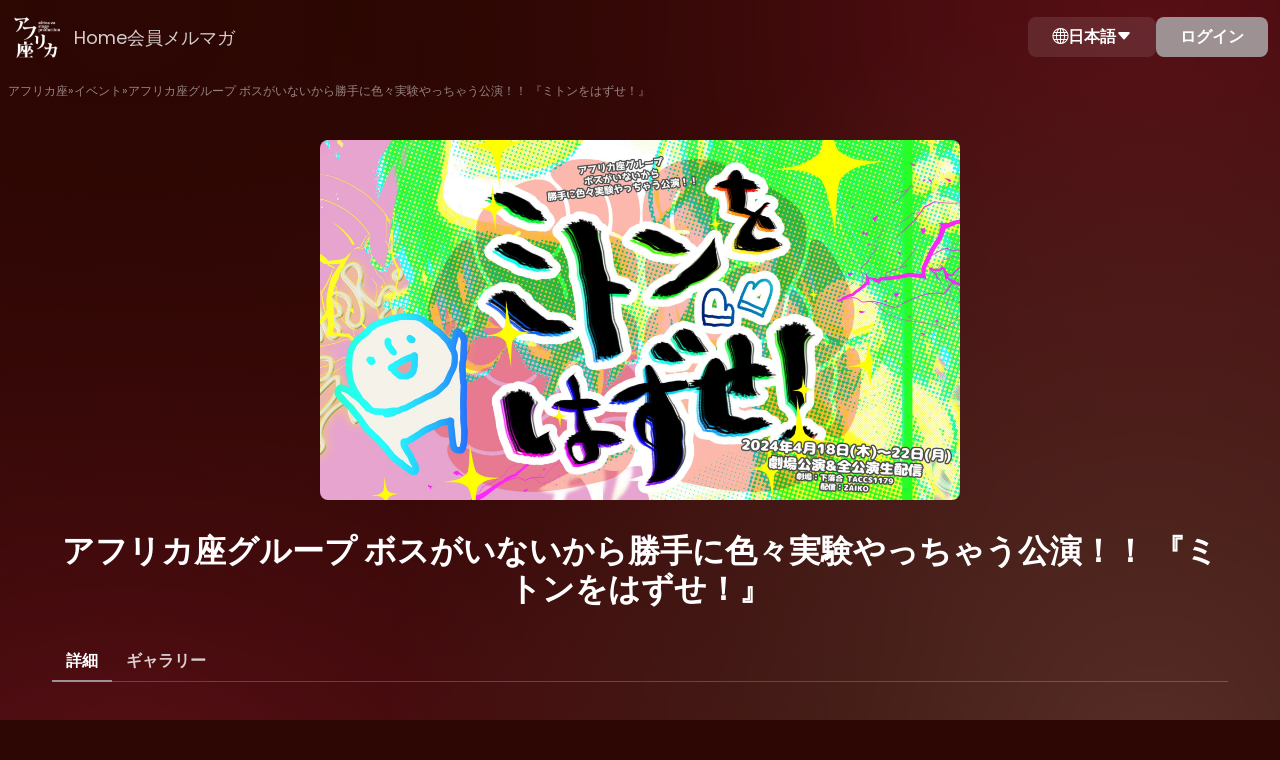

--- FILE ---
content_type: text/html; charset=utf-8
request_url: https://africaza.zaiko.io/ja/e/mittens?domain=africaza.zaiko.io&profile%5Bincrementing%5D=1&profile%5BpreventsLazyLoading%5D=0&profile%5Bexists%5D=1&profile%5BwasRecentlyCreated%5D=0&profile%5Btimestamps%5D=1&profile%5BusesUniqueIds%5D=0
body_size: 39291
content:
<!DOCTYPE html>
<html lang="ja">

<head>
  <meta charset="utf-8">
  <meta name="viewport" content="width=device-width, initial-scale=1.0">
<meta name="csrf-token" content="2V6kId6iqGOQ9sp1BFDRmeLofRR5q1j9Ip5nNeSP">
<meta name="robots" content="noindex">

    <title>アフリカ座グループ ボスがいないから勝手に色々実験やっちゃう公演！！  『ミトンをはずせ！』</title>
  
  <link rel="preconnect" href="https://africaza.zaiko.io" crossorigin>
    <link rel="preload" as="font" type="font/woff2" href="https://cdn.zaiko.io/d6c03aa8-6ac1-4f2c-96ca-62265b73dc5d/assets/fonts/Poppins-Regular.woff2" crossorigin>
  <link rel="preload" as="font" type="font/woff2" href="https://cdn.zaiko.io/d6c03aa8-6ac1-4f2c-96ca-62265b73dc5d/assets/fonts/Poppins-SemiBold.woff2" crossorigin>
  <link rel="preload" as="font" type="font/woff2" href="https://cdn.zaiko.io/d6c03aa8-6ac1-4f2c-96ca-62265b73dc5d/assets/fonts/Poppins-Bold.woff2" crossorigin>
  <style>
    @font-face {
        font-family: 'Poppins';
        font-style: normal;
        font-weight: 400;
        font-display: swap;
        src: url(https://cdn.zaiko.io/d6c03aa8-6ac1-4f2c-96ca-62265b73dc5d/assets/fonts/Poppins-Regular.woff2) format('woff2');
    }
    @font-face {
        font-family: 'Poppins';
        font-style: normal;
        font-weight: 600;
        font-display: swap;
        src: url(https://cdn.zaiko.io/d6c03aa8-6ac1-4f2c-96ca-62265b73dc5d/assets/fonts/Poppins-SemiBold.woff2) format('woff2');
    }
    @font-face {
        font-family: 'Poppins';
        font-style: normal;
        font-weight: 700;
        font-display: swap;
        src: url(https://cdn.zaiko.io/d6c03aa8-6ac1-4f2c-96ca-62265b73dc5d/assets/fonts/Poppins-Bold.woff2) format('woff2');
    }
  </style>
  
  <link rel="preconnect" href="https://cdn.zaiko.io" />
  <link rel="manifest" href="https://cdn.zaiko.io/d6c03aa8-6ac1-4f2c-96ca-62265b73dc5d/manifest.webmanifest">
      <link rel="icon" href="https://media.zaiko.io/zaiko/bh_100/bw_100/1_44eaw82surlku3osl1dsi.png">
    <link rel="apple-touch-icon" href="https://cdn.zaiko.io/d6c03aa8-6ac1-4f2c-96ca-62265b73dc5d/apple-touch-icon.png">
  <link rel="alternate" hreflang="ja" href="https://africaza.zaiko.io/ja/e/mittens" />
<link rel="alternate" hreflang="x-default" href="https://africaza.zaiko.io/e/mittens" />

  
    <meta property="og:title" content="アフリカ座グループ ボスがいないから勝手に色々実験やっちゃう公演！！  『ミトンをはずせ！』" />
  <meta property="og:type" content="website" />
  <meta property="og:url" content="https://africaza.zaiko.io/e/mittens" />
  <meta property="og:image" content="https://media.zaiko.io/zaiko/pf_1/1_4524ka7my4m0mgxnouy6m" />
  <meta property="og:locale" content="ja" />
  <meta property="og:site_name" content="アフリカ座" />
  <meta property="og:description" content="アフリカ座グループ ボスがいないから勝手に色々実験やっちゃう公演！！  『ミトンをはずせ！』の配信のチケット情報ページです。日程を確認し、簡単にオンラインで購入できます。">
  <meta name="twitter:card" content="summary_large_image">
  <meta name="twitter:description" content="アフリカ座グループ ボスがいないから勝手に色々実験やっちゃう公演！！  『ミトンをはずせ！』の配信のチケット情報ページです。日程を確認し、簡単にオンラインで購入できます。">
  <meta name="description" content="アフリカ座グループ ボスがいないから勝手に色々実験やっちゃう公演！！  『ミトンをはずせ！』の配信のチケット情報ページです。日程を確認し、簡単にオンラインで購入できます。">
        <meta name="theme-color" content="#2C0703">
  
  
  <script type="text/javascript" nonce="wO6PvimY3VuqXF5usxM36qaAA7EUBnyenudW2Yv2">const Ziggy={"url":"https:\/\/africaza.zaiko.io","port":null,"defaults":{},"routes":{"admin":{"uri":"legacy_support\/admin","methods":["GET","HEAD"],"wheres":{"id":"[0-9]+","profile_domain":"^(?!zaiko\\.io)[a-z0-9.\\-]+"},"domain":"zaiko.io"},"support":{"uri":"support","methods":["GET","HEAD"],"wheres":{"id":"[0-9]+","profile_domain":"^(?!zaiko\\.io)[a-z0-9.\\-]+"},"domain":"zaiko.io"},"future_ticket":{"uri":"account\/upcoming","methods":["GET","HEAD"],"wheres":{"id":"[0-9]+","profile_domain":"^(?!zaiko\\.io)[a-z0-9.\\-]+"},"domain":"zaiko.io"},"lottery_status":{"uri":"account\/applications","methods":["GET","HEAD"],"wheres":{"id":"[0-9]+","profile_domain":"^(?!zaiko\\.io)[a-z0-9.\\-]+"},"domain":"zaiko.io"},"account_settings":{"uri":"account\/settings","methods":["GET","HEAD"],"wheres":{"id":"[0-9]+","profile_domain":"^(?!zaiko\\.io)[a-z0-9.\\-]+"},"domain":"zaiko.io"},"account_security":{"uri":"account\/security","methods":["GET","HEAD"],"wheres":{"id":"[0-9]+","profile_domain":"^(?!zaiko\\.io)[a-z0-9.\\-]+"},"domain":"zaiko.io"},"web.logout":{"uri":"auth\/logout","methods":["GET","HEAD"],"wheres":{"id":"[0-9]+","profile_domain":"^(?!zaiko\\.io)[a-z0-9.\\-]+"},"domain":"zaiko.io"},"zcs.login":{"uri":"login","methods":["GET","HEAD"],"wheres":{"id":"[0-9]+","profile_domain":"^(?!zaiko\\.io)[a-z0-9.\\-]+"},"domain":"creators.zaiko.io"},"zcs.supported-timezones":{"uri":"supported-timezones","methods":["GET","HEAD"],"wheres":{"id":"[0-9]+","profile_domain":"^(?!zaiko\\.io)[a-z0-9.\\-]+"},"domain":"creators.zaiko.io"},"zcs.index":{"uri":"\/","methods":["GET","HEAD"],"wheres":{"id":"[0-9]+","profile_domain":"^(?!zaiko\\.io)[a-z0-9.\\-]+"},"domain":"creators.zaiko.io"},"zcs.asset.store":{"uri":"assets\/upload","methods":["POST"],"wheres":{"id":"[0-9]+","profile_domain":"^(?!zaiko\\.io)[a-z0-9.\\-]+"},"domain":"creators.zaiko.io"},"zcs.email-verification.verify":{"uri":"email-verification\/verify","methods":["POST"],"wheres":{"id":"[0-9]+","profile_domain":"^(?!zaiko\\.io)[a-z0-9.\\-]+"},"domain":"creators.zaiko.io"},"zcs.email-verification.resend":{"uri":"email-verification\/resend","methods":["POST"],"wheres":{"id":"[0-9]+","profile_domain":"^(?!zaiko\\.io)[a-z0-9.\\-]+"},"domain":"creators.zaiko.io"},"zcs.profile.create":{"uri":"profile\/create","methods":["GET","HEAD"],"wheres":{"id":"[0-9]+","profile_domain":"^(?!zaiko\\.io)[a-z0-9.\\-]+"},"domain":"creators.zaiko.io"},"zcs.profile.store":{"uri":"profile\/create","methods":["POST"],"wheres":{"id":"[0-9]+","profile_domain":"^(?!zaiko\\.io)[a-z0-9.\\-]+"},"domain":"creators.zaiko.io"},"zcs.generated_document.status":{"uri":"generated-document\/{generated_document}\/status","methods":["GET","HEAD"],"wheres":{"id":"[0-9]+","profile_domain":"^(?!zaiko\\.io)[a-z0-9.\\-]+"},"domain":"creators.zaiko.io","parameters":["generated_document"],"bindings":{"generated_document":"filepath_md5"}},"zcs.generated_document.download":{"uri":"generated-document\/{generated_document}\/download","methods":["GET","HEAD"],"wheres":{"id":"[0-9]+","profile_domain":"^(?!zaiko\\.io)[a-z0-9.\\-]+"},"domain":"creators.zaiko.io","parameters":["generated_document"],"bindings":{"generated_document":"filepath_md5"}},"zcs.subscriptions.index":{"uri":"{profileFromCode}\/subscriptions","methods":["GET","HEAD"],"wheres":{"id":"[0-9]+","profile_domain":"^(?!zaiko\\.io)[a-z0-9.\\-]+"},"domain":"creators.zaiko.io","parameters":["profileFromCode"]},"zcs.subscriptions.create":{"uri":"{profileFromCode}\/subscriptions\/create","methods":["GET","HEAD"],"wheres":{"id":"[0-9]+","profile_domain":"^(?!zaiko\\.io)[a-z0-9.\\-]+"},"domain":"creators.zaiko.io","parameters":["profileFromCode"]},"zcs.subscriptions.store":{"uri":"{profileFromCode}\/subscriptions","methods":["POST"],"wheres":{"id":"[0-9]+","profile_domain":"^(?!zaiko\\.io)[a-z0-9.\\-]+"},"domain":"creators.zaiko.io","parameters":["profileFromCode"]},"zcs.subscriptions.show":{"uri":"{profileFromCode}\/subscriptions\/{group}","methods":["GET","HEAD"],"wheres":{"id":"[0-9]+","profile_domain":"^(?!zaiko\\.io)[a-z0-9.\\-]+"},"domain":"creators.zaiko.io","parameters":["profileFromCode","group"]},"zcs.subscriptions.edit":{"uri":"{profileFromCode}\/subscriptions\/{group}\/edit","methods":["GET","HEAD"],"wheres":{"id":"[0-9]+","profile_domain":"^(?!zaiko\\.io)[a-z0-9.\\-]+"},"domain":"creators.zaiko.io","parameters":["profileFromCode","group"]},"zcs.subscriptions.update":{"uri":"{profileFromCode}\/subscriptions\/{group}","methods":["PUT","PATCH"],"wheres":{"id":"[0-9]+","profile_domain":"^(?!zaiko\\.io)[a-z0-9.\\-]+"},"domain":"creators.zaiko.io","parameters":["profileFromCode","group"]},"zcs.subscriptions.subscribers":{"uri":"{profileFromCode}\/subscriptions\/{group}\/subscribers","methods":["GET","HEAD"],"wheres":{"id":"[0-9]+","profile_domain":"^(?!zaiko\\.io)[a-z0-9.\\-]+"},"domain":"creators.zaiko.io","parameters":["profileFromCode","group"]},"zcs.subscriptions.subscribers.csv.start":{"uri":"{profileFromCode}\/subscriptions\/{group}\/subscribers\/csv","methods":["POST"],"wheres":{"id":"[0-9]+","profile_domain":"^(?!zaiko\\.io)[a-z0-9.\\-]+"},"domain":"creators.zaiko.io","parameters":["profileFromCode","group"]},"zcs.subscriptions.visibility":{"uri":"{profileFromCode}\/subscriptions\/{group}\/visibility","methods":["POST"],"wheres":{"id":"[0-9]+","profile_domain":"^(?!zaiko\\.io)[a-z0-9.\\-]+"},"domain":"creators.zaiko.io","parameters":["profileFromCode","group"]},"zcs.subscriptions.programs.index":{"uri":"{profileFromCode}\/subscriptions\/{group}\/programs","methods":["GET","HEAD"],"wheres":{"id":"[0-9]+","profile_domain":"^(?!zaiko\\.io)[a-z0-9.\\-]+"},"domain":"creators.zaiko.io","parameters":["profileFromCode","group"]},"zcs.subscriptions.programs.create":{"uri":"{profileFromCode}\/subscriptions\/{group}\/programs\/create","methods":["GET","HEAD"],"wheres":{"id":"[0-9]+","profile_domain":"^(?!zaiko\\.io)[a-z0-9.\\-]+"},"domain":"creators.zaiko.io","parameters":["profileFromCode","group"]},"zcs.subscriptions.programs.store":{"uri":"{profileFromCode}\/subscriptions\/{group}\/programs","methods":["POST"],"wheres":{"id":"[0-9]+","profile_domain":"^(?!zaiko\\.io)[a-z0-9.\\-]+"},"domain":"creators.zaiko.io","parameters":["profileFromCode","group"]},"zcs.subscriptions.programs.show":{"uri":"{profileFromCode}\/subscriptions\/{group}\/programs\/{program}","methods":["GET","HEAD"],"wheres":{"id":"[0-9]+","profile_domain":"^(?!zaiko\\.io)[a-z0-9.\\-]+"},"domain":"creators.zaiko.io","parameters":["profileFromCode","group","program"]},"zcs.subscriptions.programs.edit":{"uri":"{profileFromCode}\/subscriptions\/{group}\/programs\/{program}\/edit","methods":["GET","HEAD"],"wheres":{"id":"[0-9]+","profile_domain":"^(?!zaiko\\.io)[a-z0-9.\\-]+"},"domain":"creators.zaiko.io","parameters":["profileFromCode","group","program"]},"zcs.subscriptions.programs.update":{"uri":"{profileFromCode}\/subscriptions\/{group}\/programs\/{program}","methods":["PUT","PATCH"],"wheres":{"id":"[0-9]+","profile_domain":"^(?!zaiko\\.io)[a-z0-9.\\-]+"},"domain":"creators.zaiko.io","parameters":["profileFromCode","group","program"]},"zcs.subscriptions.programs.order":{"uri":"{profileFromCode}\/subscriptions\/{group}\/programs\/order","methods":["POST"],"wheres":{"id":"[0-9]+","profile_domain":"^(?!zaiko\\.io)[a-z0-9.\\-]+"},"domain":"creators.zaiko.io","parameters":["profileFromCode","group"]},"zcs.subscriptions.programs.medias.store":{"uri":"{profileFromCode}\/subscriptions\/{group}\/programs\/{program}\/medias","methods":["POST"],"wheres":{"id":"[0-9]+","profile_domain":"^(?!zaiko\\.io)[a-z0-9.\\-]+"},"domain":"creators.zaiko.io","parameters":["profileFromCode","group","program"]},"zcs.subscriptions.programs.medias.update":{"uri":"{profileFromCode}\/subscriptions\/{group}\/programs\/{program}\/medias\/{media}","methods":["PUT","PATCH"],"wheres":{"id":"[0-9]+","profile_domain":"^(?!zaiko\\.io)[a-z0-9.\\-]+"},"domain":"creators.zaiko.io","parameters":["profileFromCode","group","program","media"]},"zcs.subscriptions.programs.medias.upload":{"uri":"{profileFromCode}\/subscriptions\/{group}\/programs\/{program}\/upload","methods":["GET","HEAD"],"wheres":{"id":"[0-9]+","profile_domain":"^(?!zaiko\\.io)[a-z0-9.\\-]+"},"domain":"creators.zaiko.io","parameters":["profileFromCode","group","program"]},"zcs.subscriptions.programs.medias.order":{"uri":"{profileFromCode}\/subscriptions\/{group}\/programs\/{program}\/medias\/order","methods":["POST"],"wheres":{"id":"[0-9]+","profile_domain":"^(?!zaiko\\.io)[a-z0-9.\\-]+"},"domain":"creators.zaiko.io","parameters":["profileFromCode","group","program"]},"zcs.profile.asset.store":{"uri":"{profileFromCode}\/assets\/upload","methods":["POST"],"wheres":{"id":"[0-9]+","profile_domain":"^(?!zaiko\\.io)[a-z0-9.\\-]+"},"domain":"creators.zaiko.io","parameters":["profileFromCode"]},"zcs.dashboard":{"uri":"{profileFromCode}\/dashboard","methods":["GET","HEAD"],"wheres":{"id":"[0-9]+","profile_domain":"^(?!zaiko\\.io)[a-z0-9.\\-]+"},"domain":"creators.zaiko.io","parameters":["profileFromCode"]},"zcs.dashboard.sales.paginate":{"uri":"{profileFromCode}\/dashboard\/sales\/paginate","methods":["GET","HEAD"],"wheres":{"id":"[0-9]+","profile_domain":"^(?!zaiko\\.io)[a-z0-9.\\-]+"},"domain":"creators.zaiko.io","parameters":["profileFromCode"]},"zcs.venues.search":{"uri":"{profileFromCode}\/venues","methods":["GET","HEAD"],"wheres":{"id":"[0-9]+","profile_domain":"^(?!zaiko\\.io)[a-z0-9.\\-]+"},"domain":"creators.zaiko.io","parameters":["profileFromCode"]},"zcs.venues.countries":{"uri":"{profileFromCode}\/venues\/countries","methods":["GET","HEAD"],"wheres":{"id":"[0-9]+","profile_domain":"^(?!zaiko\\.io)[a-z0-9.\\-]+"},"domain":"creators.zaiko.io","parameters":["profileFromCode"]},"zcs.venues.regions":{"uri":"{profileFromCode}\/venues\/regions","methods":["GET","HEAD"],"wheres":{"id":"[0-9]+","profile_domain":"^(?!zaiko\\.io)[a-z0-9.\\-]+"},"domain":"creators.zaiko.io","parameters":["profileFromCode"]},"zcs.venues.cities":{"uri":"{profileFromCode}\/venues\/cities","methods":["GET","HEAD"],"wheres":{"id":"[0-9]+","profile_domain":"^(?!zaiko\\.io)[a-z0-9.\\-]+"},"domain":"creators.zaiko.io","parameters":["profileFromCode"]},"zcs.venues.address-components":{"uri":"{profileFromCode}\/venues\/address-components","methods":["GET","HEAD"],"wheres":{"id":"[0-9]+","profile_domain":"^(?!zaiko\\.io)[a-z0-9.\\-]+"},"domain":"creators.zaiko.io","parameters":["profileFromCode"]},"zcs.venues.store":{"uri":"{profileFromCode}\/venues","methods":["POST"],"wheres":{"id":"[0-9]+","profile_domain":"^(?!zaiko\\.io)[a-z0-9.\\-]+"},"domain":"creators.zaiko.io","parameters":["profileFromCode"]},"zcs.artists.search":{"uri":"{profileFromCode}\/artists\/search","methods":["GET","HEAD"],"wheres":{"id":"[0-9]+","profile_domain":"^(?!zaiko\\.io)[a-z0-9.\\-]+"},"domain":"creators.zaiko.io","parameters":["profileFromCode"]},"zcs.artists.search.bulk":{"uri":"{profileFromCode}\/artists\/search\/bulk","methods":["GET","HEAD"],"wheres":{"id":"[0-9]+","profile_domain":"^(?!zaiko\\.io)[a-z0-9.\\-]+"},"domain":"creators.zaiko.io","parameters":["profileFromCode"]},"zcs.onboarding.task.skip":{"uri":"{profileFromCode}\/onboarding\/tasks\/skip","methods":["POST"],"wheres":{"id":"[0-9]+","profile_domain":"^(?!zaiko\\.io)[a-z0-9.\\-]+"},"domain":"creators.zaiko.io","parameters":["profileFromCode"]},"zcs.onboarding.wizard.close":{"uri":"{profileFromCode}\/onboarding\/wizard\/close","methods":["POST"],"wheres":{"id":"[0-9]+","profile_domain":"^(?!zaiko\\.io)[a-z0-9.\\-]+"},"domain":"creators.zaiko.io","parameters":["profileFromCode"]},"zcs.news.index":{"uri":"{profileFromCode}\/news","methods":["GET","HEAD"],"wheres":{"id":"[0-9]+","profile_domain":"^(?!zaiko\\.io)[a-z0-9.\\-]+"},"domain":"creators.zaiko.io","parameters":["profileFromCode"]},"zcs.news.create":{"uri":"{profileFromCode}\/news\/create","methods":["GET","HEAD"],"wheres":{"id":"[0-9]+","profile_domain":"^(?!zaiko\\.io)[a-z0-9.\\-]+"},"domain":"creators.zaiko.io","parameters":["profileFromCode"]},"zcs.news.store":{"uri":"{profileFromCode}\/news","methods":["POST"],"wheres":{"id":"[0-9]+","profile_domain":"^(?!zaiko\\.io)[a-z0-9.\\-]+"},"domain":"creators.zaiko.io","parameters":["profileFromCode"]},"zcs.news.show":{"uri":"{profileFromCode}\/news\/{post}","methods":["GET","HEAD"],"wheres":{"id":"[0-9]+","profile_domain":"^(?!zaiko\\.io)[a-z0-9.\\-]+"},"domain":"creators.zaiko.io","parameters":["profileFromCode","post"]},"zcs.news.edit":{"uri":"{profileFromCode}\/news\/{post}\/edit","methods":["GET","HEAD"],"wheres":{"id":"[0-9]+","profile_domain":"^(?!zaiko\\.io)[a-z0-9.\\-]+"},"domain":"creators.zaiko.io","parameters":["profileFromCode","post"]},"zcs.news.update":{"uri":"{profileFromCode}\/news\/{post}","methods":["PATCH"],"wheres":{"id":"[0-9]+","profile_domain":"^(?!zaiko\\.io)[a-z0-9.\\-]+"},"domain":"creators.zaiko.io","parameters":["profileFromCode","post"]},"zcs.news.publish":{"uri":"{profileFromCode}\/news\/{post}\/publish","methods":["PATCH"],"wheres":{"id":"[0-9]+","profile_domain":"^(?!zaiko\\.io)[a-z0-9.\\-]+"},"domain":"creators.zaiko.io","parameters":["profileFromCode","post"]},"zcs.news.status.update":{"uri":"{profileFromCode}\/news\/{post}\/status","methods":["PATCH"],"wheres":{"id":"[0-9]+","profile_domain":"^(?!zaiko\\.io)[a-z0-9.\\-]+"},"domain":"creators.zaiko.io","parameters":["profileFromCode","post"]},"zcs.news.destroy":{"uri":"{profileFromCode}\/news\/{post}","methods":["DELETE"],"wheres":{"id":"[0-9]+","profile_domain":"^(?!zaiko\\.io)[a-z0-9.\\-]+"},"domain":"creators.zaiko.io","parameters":["profileFromCode","post"]},"zcs.profile.integrations.hubspot.index":{"uri":"{profileFromCode}\/profile\/integrations\/hubspot","methods":["GET","HEAD"],"wheres":{"id":"[0-9]+","profile_domain":"^(?!zaiko\\.io)[a-z0-9.\\-]+"},"domain":"creators.zaiko.io","parameters":["profileFromCode"]},"zcs.profile.integrations.hubspot.update":{"uri":"{profileFromCode}\/profile\/integrations\/hubspot","methods":["POST"],"wheres":{"id":"[0-9]+","profile_domain":"^(?!zaiko\\.io)[a-z0-9.\\-]+"},"domain":"creators.zaiko.io","parameters":["profileFromCode"]},"zcs.profile.integrations.hubspot.link":{"uri":"{profileFromCode}\/profile\/integrations\/hubspot\/link","methods":["GET","HEAD"],"wheres":{"id":"[0-9]+","profile_domain":"^(?!zaiko\\.io)[a-z0-9.\\-]+"},"domain":"creators.zaiko.io","parameters":["profileFromCode"]},"zcs.profile.subdomain.validate":{"uri":"{profileFromCode}\/profile\/subdomain\/validate","methods":["GET","HEAD"],"wheres":{"id":"[0-9]+","profile_domain":"^(?!zaiko\\.io)[a-z0-9.\\-]+"},"domain":"creators.zaiko.io","parameters":["profileFromCode"]},"zcs.profile.create.creatorHubFromWizard":{"uri":"{profileFromCode}\/profile\/create_creator_hub_from_wizard","methods":["POST"],"wheres":{"id":"[0-9]+","profile_domain":"^(?!zaiko\\.io)[a-z0-9.\\-]+"},"domain":"creators.zaiko.io","parameters":["profileFromCode"]},"zcs.profile.ticket-fee-models":{"uri":"{profileFromCode}\/profile\/ticket-fee-models","methods":["GET","HEAD"],"wheres":{"id":"[0-9]+","profile_domain":"^(?!zaiko\\.io)[a-z0-9.\\-]+"},"domain":"creators.zaiko.io","parameters":["profileFromCode"]},"zcs.profile.spotify-access.request":{"uri":"{profileFromCode}\/profile\/request-spotify-access","methods":["POST"],"wheres":{"id":"[0-9]+","profile_domain":"^(?!zaiko\\.io)[a-z0-9.\\-]+"},"domain":"creators.zaiko.io","parameters":["profileFromCode"]},"zcs.profile.artists.store":{"uri":"{profileFromCode}\/profile\/artists","methods":["POST"],"wheres":{"id":"[0-9]+","profile_domain":"^(?!zaiko\\.io)[a-z0-9.\\-]+"},"domain":"creators.zaiko.io","parameters":["profileFromCode"]},"zcs.profile.artists.general-info":{"uri":"{profileFromCode}\/profile\/artists\/general_info","methods":["GET","HEAD"],"wheres":{"id":"[0-9]+","profile_domain":"^(?!zaiko\\.io)[a-z0-9.\\-]+"},"domain":"creators.zaiko.io","parameters":["profileFromCode"]},"zcs.profile.artists.check-url":{"uri":"{profileFromCode}\/profile\/artists\/check_url","methods":["POST"],"wheres":{"id":"[0-9]+","profile_domain":"^(?!zaiko\\.io)[a-z0-9.\\-]+"},"domain":"creators.zaiko.io","parameters":["profileFromCode"]},"zcs.coupons.index":{"uri":"{profileFromCode}\/coupons","methods":["GET","HEAD"],"wheres":{"id":"[0-9]+","profile_domain":"^(?!zaiko\\.io)[a-z0-9.\\-]+"},"domain":"creators.zaiko.io","parameters":["profileFromCode"]},"zcs.coupons.create":{"uri":"{profileFromCode}\/coupons\/create","methods":["GET","HEAD"],"wheres":{"id":"[0-9]+","profile_domain":"^(?!zaiko\\.io)[a-z0-9.\\-]+"},"domain":"creators.zaiko.io","parameters":["profileFromCode"]},"zcs.coupons.store":{"uri":"{profileFromCode}\/coupons","methods":["POST"],"wheres":{"id":"[0-9]+","profile_domain":"^(?!zaiko\\.io)[a-z0-9.\\-]+"},"domain":"creators.zaiko.io","parameters":["profileFromCode"]},"zcs.coupons.show":{"uri":"{profileFromCode}\/coupons\/{coupon}","methods":["GET","HEAD"],"wheres":{"id":"[0-9]+","profile_domain":"^(?!zaiko\\.io)[a-z0-9.\\-]+"},"domain":"creators.zaiko.io","parameters":["profileFromCode","coupon"]},"zcs.coupons.usage-details-export.start":{"uri":"{profileFromCode}\/coupons\/{coupon}\/export-usage-details","methods":["POST"],"wheres":{"id":"[0-9]+","profile_domain":"^(?!zaiko\\.io)[a-z0-9.\\-]+"},"domain":"creators.zaiko.io","parameters":["profileFromCode","coupon"]},"zcs.events.index":{"uri":"{profileFromCode}\/events","methods":["GET","HEAD"],"wheres":{"id":"[0-9]+","profile_domain":"^(?!zaiko\\.io)[a-z0-9.\\-]+"},"domain":"creators.zaiko.io","parameters":["profileFromCode"]},"zcs.events.create":{"uri":"{profileFromCode}\/events\/create","methods":["GET","HEAD"],"wheres":{"id":"[0-9]+","profile_domain":"^(?!zaiko\\.io)[a-z0-9.\\-]+"},"domain":"creators.zaiko.io","parameters":["profileFromCode"]},"zcs.events.store":{"uri":"{profileFromCode}\/events","methods":["POST"],"wheres":{"id":"[0-9]+","profile_domain":"^(?!zaiko\\.io)[a-z0-9.\\-]+"},"domain":"creators.zaiko.io","parameters":["profileFromCode"]},"zcs.events.upcoming.search":{"uri":"{profileFromCode}\/events\/upcoming\/search","methods":["GET","HEAD"],"wheres":{"id":"[0-9]+","profile_domain":"^(?!zaiko\\.io)[a-z0-9.\\-]+"},"domain":"creators.zaiko.io","parameters":["profileFromCode"]},"zcs.events.available-currencies":{"uri":"{profileFromCode}\/events\/available-currencies","methods":["GET","HEAD"],"wheres":{"id":"[0-9]+","profile_domain":"^(?!zaiko\\.io)[a-z0-9.\\-]+"},"domain":"creators.zaiko.io","parameters":["profileFromCode"]},"zcs.events.show":{"uri":"{profileFromCode}\/events\/{event}","methods":["GET","HEAD"],"wheres":{"id":"[0-9]+","profile_domain":"^(?!zaiko\\.io)[a-z0-9.\\-]+"},"domain":"creators.zaiko.io","parameters":["profileFromCode","event"]},"zcs.events.edit":{"uri":"{profileFromCode}\/events\/{event}\/edit","methods":["GET","HEAD"],"wheres":{"id":"[0-9]+","profile_domain":"^(?!zaiko\\.io)[a-z0-9.\\-]+"},"domain":"creators.zaiko.io","parameters":["profileFromCode","event"]},"zcs.events.update":{"uri":"{profileFromCode}\/events\/{event}","methods":["PATCH"],"wheres":{"id":"[0-9]+","profile_domain":"^(?!zaiko\\.io)[a-z0-9.\\-]+"},"domain":"creators.zaiko.io","parameters":["profileFromCode","event"]},"zcs.events.participants.index":{"uri":"{profileFromCode}\/events\/{event}\/participants","methods":["GET","HEAD"],"wheres":{"id":"[0-9]+","profile_domain":"^(?!zaiko\\.io)[a-z0-9.\\-]+"},"domain":"creators.zaiko.io","parameters":["profileFromCode","event"]},"zcs.events.communications.index":{"uri":"{profileFromCode}\/events\/{event}\/communications","methods":["GET","HEAD"],"wheres":{"id":"[0-9]+","profile_domain":"^(?!zaiko\\.io)[a-z0-9.\\-]+"},"domain":"creators.zaiko.io","parameters":["profileFromCode","event"]},"zcs.events.promotions.index":{"uri":"{profileFromCode}\/events\/{event}\/promotions","methods":["GET","HEAD"],"wheres":{"id":"[0-9]+","profile_domain":"^(?!zaiko\\.io)[a-z0-9.\\-]+"},"domain":"creators.zaiko.io","parameters":["profileFromCode","event"]},"zcs.events.promotions.spotify-listing.remove":{"uri":"{profileFromCode}\/events\/{event}\/promotions\/remove-spotify-listing","methods":["PATCH"],"wheres":{"id":"[0-9]+","profile_domain":"^(?!zaiko\\.io)[a-z0-9.\\-]+"},"domain":"creators.zaiko.io","parameters":["profileFromCode","event"]},"zcs.events.promotions.spotify-listing.enable":{"uri":"{profileFromCode}\/events\/{event}\/promotions\/enable-spotify-listing","methods":["POST"],"wheres":{"id":"[0-9]+","profile_domain":"^(?!zaiko\\.io)[a-z0-9.\\-]+"},"domain":"creators.zaiko.io","parameters":["profileFromCode","event"]},"zcs.events.questionnaires.index":{"uri":"{profileFromCode}\/events\/{event}\/questionnaires","methods":["GET","HEAD"],"wheres":{"id":"[0-9]+","profile_domain":"^(?!zaiko\\.io)[a-z0-9.\\-]+"},"domain":"creators.zaiko.io","parameters":["profileFromCode","event"]},"zcs.events.participant-info.settings":{"uri":"{profileFromCode}\/events\/{event}\/participant-information\/settings","methods":["GET","HEAD"],"wheres":{"id":"[0-9]+","profile_domain":"^(?!zaiko\\.io)[a-z0-9.\\-]+"},"domain":"creators.zaiko.io","parameters":["profileFromCode","event"]},"zcs.events.apply.participant-info.settings":{"uri":"{profileFromCode}\/events\/{event}\/participant-information\/settings","methods":["POST"],"wheres":{"id":"[0-9]+","profile_domain":"^(?!zaiko\\.io)[a-z0-9.\\-]+"},"domain":"creators.zaiko.io","parameters":["profileFromCode","event"]},"zcs.events.payout-report.index":{"uri":"{profileFromCode}\/events\/{event}\/payout-report","methods":["GET","HEAD"],"wheres":{"id":"[0-9]+","profile_domain":"^(?!zaiko\\.io)[a-z0-9.\\-]+"},"domain":"creators.zaiko.io","parameters":["profileFromCode","event"]},"zcs.events.publish":{"uri":"{profileFromCode}\/events\/{event}\/publish","methods":["POST"],"wheres":{"id":"[0-9]+","profile_domain":"^(?!zaiko\\.io)[a-z0-9.\\-]+"},"domain":"creators.zaiko.io","parameters":["profileFromCode","event"]},"zcs.events.status.update":{"uri":"{profileFromCode}\/events\/{event}\/status","methods":["PATCH"],"wheres":{"id":"[0-9]+","profile_domain":"^(?!zaiko\\.io)[a-z0-9.\\-]+"},"domain":"creators.zaiko.io","parameters":["profileFromCode","event"]},"zcs.events.ticket-members-export.start":{"uri":"{profileFromCode}\/events\/{event}\/ticket-members\/csv\/start","methods":["POST"],"wheres":{"id":"[0-9]+","profile_domain":"^(?!zaiko\\.io)[a-z0-9.\\-]+"},"domain":"creators.zaiko.io","parameters":["profileFromCode","event"]},"zcs.events.check-in-activity-export.start":{"uri":"{profileFromCode}\/events\/{event}\/check-in-activity\/csv\/start","methods":["POST"],"wheres":{"id":"[0-9]+","profile_domain":"^(?!zaiko\\.io)[a-z0-9.\\-]+"},"domain":"creators.zaiko.io","parameters":["profileFromCode","event"]},"zcs.events.payout-details":{"uri":"{profileFromCode}\/events\/{event}\/payout-details","methods":["GET","HEAD"],"wheres":{"id":"[0-9]+","profile_domain":"^(?!zaiko\\.io)[a-z0-9.\\-]+"},"domain":"creators.zaiko.io","parameters":["profileFromCode","event"]},"zcs.events.demographics.index":{"uri":"{profileFromCode}\/events\/{event}\/demographics","methods":["GET","HEAD"],"wheres":{"id":"[0-9]+","profile_domain":"^(?!zaiko\\.io)[a-z0-9.\\-]+"},"domain":"creators.zaiko.io","parameters":["profileFromCode","event"]},"zcs.events.emails.index":{"uri":"{profileFromCode}\/events\/{event}\/emails","methods":["GET","HEAD"],"wheres":{"id":"[0-9]+","profile_domain":"^(?!zaiko\\.io)[a-z0-9.\\-]+"},"domain":"creators.zaiko.io","parameters":["profileFromCode","event"]},"zcs.events.emails.create":{"uri":"{profileFromCode}\/events\/{event}\/emails\/create","methods":["GET","HEAD"],"wheres":{"id":"[0-9]+","profile_domain":"^(?!zaiko\\.io)[a-z0-9.\\-]+"},"domain":"creators.zaiko.io","parameters":["profileFromCode","event"]},"zcs.events.emails.store":{"uri":"{profileFromCode}\/events\/{event}\/emails","methods":["POST"],"wheres":{"id":"[0-9]+","profile_domain":"^(?!zaiko\\.io)[a-z0-9.\\-]+"},"domain":"creators.zaiko.io","parameters":["profileFromCode","event"]},"zcs.events.emails.emails-by-page":{"uri":"{profileFromCode}\/events\/{event}\/emails\/emails-by-page","methods":["GET","HEAD"],"wheres":{"id":"[0-9]+","profile_domain":"^(?!zaiko\\.io)[a-z0-9.\\-]+"},"domain":"creators.zaiko.io","parameters":["profileFromCode","event"]},"zcs.events.emails.show":{"uri":"{profileFromCode}\/events\/{event}\/emails\/{email}","methods":["GET","HEAD"],"wheres":{"id":"[0-9]+","profile_domain":"^(?!zaiko\\.io)[a-z0-9.\\-]+"},"domain":"creators.zaiko.io","parameters":["profileFromCode","event","email"]},"zcs.events.emails.add-recipients":{"uri":"{profileFromCode}\/events\/{event}\/emails\/{email}\/add-recipients","methods":["GET","HEAD"],"wheres":{"id":"[0-9]+","profile_domain":"^(?!zaiko\\.io)[a-z0-9.\\-]+"},"domain":"creators.zaiko.io","parameters":["profileFromCode","event","email"]},"zcs.events.emails.edit":{"uri":"{profileFromCode}\/events\/{event}\/emails\/{email}\/edit","methods":["GET","HEAD"],"wheres":{"id":"[0-9]+","profile_domain":"^(?!zaiko\\.io)[a-z0-9.\\-]+"},"domain":"creators.zaiko.io","parameters":["profileFromCode","event","email"]},"zcs.events.emails.edit-on-create-wizard":{"uri":"{profileFromCode}\/events\/{event}\/emails\/{email}\/edit-on-create-wizard","methods":["GET","HEAD"],"wheres":{"id":"[0-9]+","profile_domain":"^(?!zaiko\\.io)[a-z0-9.\\-]+"},"domain":"creators.zaiko.io","parameters":["profileFromCode","event","email"]},"zcs.events.emails.edit-recipients":{"uri":"{profileFromCode}\/events\/{event}\/emails\/{email}\/edit-recipients","methods":["GET","HEAD"],"wheres":{"id":"[0-9]+","profile_domain":"^(?!zaiko\\.io)[a-z0-9.\\-]+"},"domain":"creators.zaiko.io","parameters":["profileFromCode","event","email"]},"zcs.events.emails.recipients":{"uri":"{profileFromCode}\/events\/{event}\/emails\/{email}\/recipients","methods":["GET","HEAD"],"wheres":{"id":"[0-9]+","profile_domain":"^(?!zaiko\\.io)[a-z0-9.\\-]+"},"domain":"creators.zaiko.io","parameters":["profileFromCode","event","email"]},"zcs.events.emails.recipients-by-page":{"uri":"{profileFromCode}\/events\/{event}\/emails\/{email}\/recipients-by-page","methods":["GET","HEAD"],"wheres":{"id":"[0-9]+","profile_domain":"^(?!zaiko\\.io)[a-z0-9.\\-]+"},"domain":"creators.zaiko.io","parameters":["profileFromCode","event","email"]},"zcs.events.emails.selectable-recipients-by-page":{"uri":"{profileFromCode}\/events\/{event}\/emails\/{email}\/selectable-recipients-by-page","methods":["POST"],"wheres":{"id":"[0-9]+","profile_domain":"^(?!zaiko\\.io)[a-z0-9.\\-]+"},"domain":"creators.zaiko.io","parameters":["profileFromCode","event","email"]},"zcs.events.emails.update":{"uri":"{profileFromCode}\/events\/{event}\/emails\/{email}\/update","methods":["PATCH"],"wheres":{"id":"[0-9]+","profile_domain":"^(?!zaiko\\.io)[a-z0-9.\\-]+"},"domain":"creators.zaiko.io","parameters":["profileFromCode","event","email"]},"zcs.events.emails.set-to-draft":{"uri":"{profileFromCode}\/events\/{event}\/emails\/{email}\/set-to-draft","methods":["PATCH"],"wheres":{"id":"[0-9]+","profile_domain":"^(?!zaiko\\.io)[a-z0-9.\\-]+"},"domain":"creators.zaiko.io","parameters":["profileFromCode","event","email"]},"zcs.events.emails.save-segments":{"uri":"{profileFromCode}\/events\/{event}\/emails\/{email}\/save-segments","methods":["POST"],"wheres":{"id":"[0-9]+","profile_domain":"^(?!zaiko\\.io)[a-z0-9.\\-]+"},"domain":"creators.zaiko.io","parameters":["profileFromCode","event","email"]},"zcs.events.emails.duplicate":{"uri":"{profileFromCode}\/events\/{event}\/emails\/{email}\/duplicate","methods":["POST"],"wheres":{"id":"[0-9]+","profile_domain":"^(?!zaiko\\.io)[a-z0-9.\\-]+"},"domain":"creators.zaiko.io","parameters":["profileFromCode","event","email"]},"zcs.events.emails.send-test":{"uri":"{profileFromCode}\/events\/{event}\/emails\/{email}\/send-test","methods":["POST"],"wheres":{"id":"[0-9]+","profile_domain":"^(?!zaiko\\.io)[a-z0-9.\\-]+"},"domain":"creators.zaiko.io","parameters":["profileFromCode","event","email"]},"zcs.events.emails.send":{"uri":"{profileFromCode}\/events\/{event}\/emails\/{email}\/send","methods":["POST"],"wheres":{"id":"[0-9]+","profile_domain":"^(?!zaiko\\.io)[a-z0-9.\\-]+"},"domain":"creators.zaiko.io","parameters":["profileFromCode","event","email"]},"zcs.events.emails.update-ongoing-status":{"uri":"{profileFromCode}\/events\/{event}\/emails\/{email}\/update-ongoing-status","methods":["PATCH"],"wheres":{"id":"[0-9]+","profile_domain":"^(?!zaiko\\.io)[a-z0-9.\\-]+"},"domain":"creators.zaiko.io","parameters":["profileFromCode","event","email"]},"zcs.events.emails.check-sent-status":{"uri":"{profileFromCode}\/events\/{event}\/emails\/{email}\/check-sent-status","methods":["POST"],"wheres":{"id":"[0-9]+","profile_domain":"^(?!zaiko\\.io)[a-z0-9.\\-]+"},"domain":"creators.zaiko.io","parameters":["profileFromCode","event","email"]},"zcs.events.emails.schedule":{"uri":"{profileFromCode}\/events\/{event}\/emails\/{email}\/schedule","methods":["POST"],"wheres":{"id":"[0-9]+","profile_domain":"^(?!zaiko\\.io)[a-z0-9.\\-]+"},"domain":"creators.zaiko.io","parameters":["profileFromCode","event","email"]},"zcs.events.emails.upload-recipient-list":{"uri":"{profileFromCode}\/events\/{event}\/emails\/{email}\/upload-recipient-list","methods":["POST"],"wheres":{"id":"[0-9]+","profile_domain":"^(?!zaiko\\.io)[a-z0-9.\\-]+"},"domain":"creators.zaiko.io","parameters":["profileFromCode","event","email"]},"zcs.events.tickets.index":{"uri":"{profileFromCode}\/events\/{event}\/tickets","methods":["GET","HEAD"],"wheres":{"id":"[0-9]+","profile_domain":"^(?!zaiko\\.io)[a-z0-9.\\-]+"},"domain":"creators.zaiko.io","parameters":["profileFromCode","event"]},"zcs.events.tickets.create":{"uri":"{profileFromCode}\/events\/{event}\/tickets\/create","methods":["GET","HEAD"],"wheres":{"id":"[0-9]+","profile_domain":"^(?!zaiko\\.io)[a-z0-9.\\-]+"},"domain":"creators.zaiko.io","parameters":["profileFromCode","event"]},"zcs.events.tickets.store":{"uri":"{profileFromCode}\/events\/{event}\/tickets","methods":["POST"],"wheres":{"id":"[0-9]+","profile_domain":"^(?!zaiko\\.io)[a-z0-9.\\-]+"},"domain":"creators.zaiko.io","parameters":["profileFromCode","event"]},"zcs.events.tickets.show":{"uri":"{profileFromCode}\/events\/{event}\/tickets\/{ticket}","methods":["GET","HEAD"],"wheres":{"id":"[0-9]+","profile_domain":"^(?!zaiko\\.io)[a-z0-9.\\-]+"},"domain":"creators.zaiko.io","parameters":["profileFromCode","event","ticket"]},"zcs.events.tickets.edit":{"uri":"{profileFromCode}\/events\/{event}\/tickets\/{ticket}\/edit","methods":["GET","HEAD"],"wheres":{"id":"[0-9]+","profile_domain":"^(?!zaiko\\.io)[a-z0-9.\\-]+"},"domain":"creators.zaiko.io","parameters":["profileFromCode","event","ticket"]},"zcs.events.tickets.update":{"uri":"{profileFromCode}\/events\/{event}\/tickets\/{ticket}","methods":["PATCH"],"wheres":{"id":"[0-9]+","profile_domain":"^(?!zaiko\\.io)[a-z0-9.\\-]+"},"domain":"creators.zaiko.io","parameters":["profileFromCode","event","ticket"]},"zcs.events.tickets.destroy":{"uri":"{profileFromCode}\/events\/{event}\/tickets\/{ticket}\/destroy","methods":["DELETE"],"wheres":{"id":"[0-9]+","profile_domain":"^(?!zaiko\\.io)[a-z0-9.\\-]+"},"domain":"creators.zaiko.io","parameters":["profileFromCode","event","ticket"]},"zcs.events.tickets.staff.create":{"uri":"{profileFromCode}\/events\/{event}\/tickets\/{ticket}\/create-staff","methods":["POST"],"wheres":{"id":"[0-9]+","profile_domain":"^(?!zaiko\\.io)[a-z0-9.\\-]+"},"domain":"creators.zaiko.io","parameters":["profileFromCode","event","ticket"]},"zcs.events.tickets.publish":{"uri":"{profileFromCode}\/events\/{event}\/tickets\/{ticket}\/publish","methods":["PATCH"],"wheres":{"id":"[0-9]+","profile_domain":"^(?!zaiko\\.io)[a-z0-9.\\-]+"},"domain":"creators.zaiko.io","parameters":["profileFromCode","event","ticket"]},"zcs.events.tickets.status.update":{"uri":"{profileFromCode}\/events\/{event}\/tickets\/{ticket}\/status","methods":["PATCH"],"wheres":{"id":"[0-9]+","profile_domain":"^(?!zaiko\\.io)[a-z0-9.\\-]+"},"domain":"creators.zaiko.io","parameters":["profileFromCode","event","ticket"]},"zcs.events.tickets.color-code.index":{"uri":"{profileFromCode}\/events\/{event}\/tickets\/{ticket}\/color-code","methods":["GET","HEAD"],"wheres":{"id":"[0-9]+","profile_domain":"^(?!zaiko\\.io)[a-z0-9.\\-]+"},"domain":"creators.zaiko.io","parameters":["profileFromCode","event","ticket"]},"zcs.events.tickets.color-code.update":{"uri":"{profileFromCode}\/events\/{event}\/tickets\/{ticket}\/color-code\/update","methods":["PUT"],"wheres":{"id":"[0-9]+","profile_domain":"^(?!zaiko\\.io)[a-z0-9.\\-]+"},"domain":"creators.zaiko.io","parameters":["profileFromCode","event","ticket"]},"zcs.events.tickets.questionnaires.index":{"uri":"{profileFromCode}\/events\/{event}\/tickets\/{ticket}\/questionnaires","methods":["GET","HEAD"],"wheres":{"id":"[0-9]+","profile_domain":"^(?!zaiko\\.io)[a-z0-9.\\-]+"},"domain":"creators.zaiko.io","parameters":["profileFromCode","event","ticket"]},"zcs.events.tickets.ticket-participant-info.settings":{"uri":"{profileFromCode}\/events\/{event}\/tickets\/{ticket}\/participant-information\/settings","methods":["GET","HEAD"],"wheres":{"id":"[0-9]+","profile_domain":"^(?!zaiko\\.io)[a-z0-9.\\-]+"},"domain":"creators.zaiko.io","parameters":["profileFromCode","event","ticket"]},"zcs.events.tickets.reservation-numbers.index":{"uri":"{profileFromCode}\/events\/{event}\/tickets\/{ticket}\/reservation-numbers","methods":["GET","HEAD"],"wheres":{"id":"[0-9]+","profile_domain":"^(?!zaiko\\.io)[a-z0-9.\\-]+"},"domain":"creators.zaiko.io","parameters":["profileFromCode","event","ticket"]},"zcs.events.tickets.reservation-numbers.update":{"uri":"{profileFromCode}\/events\/{event}\/tickets\/{ticket}\/reservation-numbers","methods":["PUT"],"wheres":{"id":"[0-9]+","profile_domain":"^(?!zaiko\\.io)[a-z0-9.\\-]+"},"domain":"creators.zaiko.io","parameters":["profileFromCode","event","ticket"]},"zcs.events.tickets.reservation-numbers.reset-numbers":{"uri":"{profileFromCode}\/events\/{event}\/tickets\/{ticket}\/reservation-numbers\/reset-numbers","methods":["POST"],"wheres":{"id":"[0-9]+","profile_domain":"^(?!zaiko\\.io)[a-z0-9.\\-]+"},"domain":"creators.zaiko.io","parameters":["profileFromCode","event","ticket"]},"zcs.events.tickets.reservation-numbers.upload-ranges":{"uri":"{profileFromCode}\/events\/{event}\/tickets\/{ticket}\/reservation-numbers\/upload-ranges","methods":["POST"],"wheres":{"id":"[0-9]+","profile_domain":"^(?!zaiko\\.io)[a-z0-9.\\-]+"},"domain":"creators.zaiko.io","parameters":["profileFromCode","event","ticket"]},"zcs.events.tickets.lottery.custom-emails":{"uri":"{profileFromCode}\/events\/{event}\/tickets\/{ticket}\/lottery\/custom-emails","methods":["GET","HEAD"],"wheres":{"id":"[0-9]+","profile_domain":"^(?!zaiko\\.io)[a-z0-9.\\-]+"},"domain":"creators.zaiko.io","parameters":["profileFromCode","event","ticket"]},"zcs.events.tickets.lottery.custom-emails.update":{"uri":"{profileFromCode}\/events\/{event}\/tickets\/{ticket}\/lottery\/custom-emails","methods":["PATCH"],"wheres":{"id":"[0-9]+","profile_domain":"^(?!zaiko\\.io)[a-z0-9.\\-]+"},"domain":"creators.zaiko.io","parameters":["profileFromCode","event","ticket"]},"zcs.events.tickets.lottery.download.start":{"uri":"{profileFromCode}\/events\/{event}\/tickets\/{ticket}\/lottery\/download\/csv\/start","methods":["POST"],"wheres":{"id":"[0-9]+","profile_domain":"^(?!zaiko\\.io)[a-z0-9.\\-]+"},"domain":"creators.zaiko.io","parameters":["profileFromCode","event","ticket"]},"zcs.events.tickets.lottery.index":{"uri":"{profileFromCode}\/events\/{event}\/tickets\/{ticket}\/lottery","methods":["GET","HEAD"],"wheres":{"id":"[0-9]+","profile_domain":"^(?!zaiko\\.io)[a-z0-9.\\-]+"},"domain":"creators.zaiko.io","parameters":["profileFromCode","event","ticket"]},"zcs.events.tickets.lottery.create":{"uri":"{profileFromCode}\/events\/{event}\/tickets\/{ticket}\/lottery\/create","methods":["GET","HEAD"],"wheres":{"id":"[0-9]+","profile_domain":"^(?!zaiko\\.io)[a-z0-9.\\-]+"},"domain":"creators.zaiko.io","parameters":["profileFromCode","event","ticket"]},"zcs.events.tickets.lottery.store":{"uri":"{profileFromCode}\/events\/{event}\/tickets\/{ticket}\/lottery","methods":["POST"],"wheres":{"id":"[0-9]+","profile_domain":"^(?!zaiko\\.io)[a-z0-9.\\-]+"},"domain":"creators.zaiko.io","parameters":["profileFromCode","event","ticket"]},"zcs.events.tickets.lottery.edit":{"uri":"{profileFromCode}\/events\/{event}\/tickets\/{ticket}\/lottery\/{lottery}\/edit","methods":["GET","HEAD"],"wheres":{"id":"[0-9]+","profile_domain":"^(?!zaiko\\.io)[a-z0-9.\\-]+"},"domain":"creators.zaiko.io","parameters":["profileFromCode","event","ticket","lottery"]},"zcs.events.tickets.lottery.update":{"uri":"{profileFromCode}\/events\/{event}\/tickets\/{ticket}\/lottery\/{lottery}","methods":["PUT","PATCH"],"wheres":{"id":"[0-9]+","profile_domain":"^(?!zaiko\\.io)[a-z0-9.\\-]+"},"domain":"creators.zaiko.io","parameters":["profileFromCode","event","ticket","lottery"]},"zcs.events.tickets.advanced-settings.index":{"uri":"{profileFromCode}\/events\/{event}\/tickets\/{ticket}\/advanced-settings","methods":["GET","HEAD"],"wheres":{"id":"[0-9]+","profile_domain":"^(?!zaiko\\.io)[a-z0-9.\\-]+"},"domain":"creators.zaiko.io","parameters":["profileFromCode","event","ticket"]},"zcs.events.tickets.advanced-settings.update":{"uri":"{profileFromCode}\/events\/{event}\/tickets\/{ticket}\/advanced-settings","methods":["POST"],"wheres":{"id":"[0-9]+","profile_domain":"^(?!zaiko\\.io)[a-z0-9.\\-]+"},"domain":"creators.zaiko.io","parameters":["profileFromCode","event","ticket"]},"zcs.events.streams.index":{"uri":"{profileFromCode}\/events\/{event}\/streams","methods":["GET","HEAD"],"wheres":{"id":"[0-9]+","profile_domain":"^(?!zaiko\\.io)[a-z0-9.\\-]+"},"domain":"creators.zaiko.io","parameters":["profileFromCode","event"]},"zcs.events.streams.create":{"uri":"{profileFromCode}\/events\/{event}\/streams\/create","methods":["GET","HEAD"],"wheres":{"id":"[0-9]+","profile_domain":"^(?!zaiko\\.io)[a-z0-9.\\-]+"},"domain":"creators.zaiko.io","parameters":["profileFromCode","event"]},"zcs.events.streams.store":{"uri":"{profileFromCode}\/events\/{event}\/streams","methods":["POST"],"wheres":{"id":"[0-9]+","profile_domain":"^(?!zaiko\\.io)[a-z0-9.\\-]+"},"domain":"creators.zaiko.io","parameters":["profileFromCode","event"]},"zcs.events.streams.createStartUpload":{"uri":"{profileFromCode}\/events\/{event}\/streams\/start-upload","methods":["POST"],"wheres":{"id":"[0-9]+","profile_domain":"^(?!zaiko\\.io)[a-z0-9.\\-]+"},"domain":"creators.zaiko.io","parameters":["profileFromCode","event"]},"zcs.events.streams.show":{"uri":"{profileFromCode}\/events\/{event}\/streams\/{stream}","methods":["GET","HEAD"],"wheres":{"id":"[0-9]+","profile_domain":"^(?!zaiko\\.io)[a-z0-9.\\-]+"},"domain":"creators.zaiko.io","parameters":["profileFromCode","event","stream"]},"zcs.events.streams.edit":{"uri":"{profileFromCode}\/events\/{event}\/streams\/{stream}\/edit","methods":["GET","HEAD"],"wheres":{"id":"[0-9]+","profile_domain":"^(?!zaiko\\.io)[a-z0-9.\\-]+"},"domain":"creators.zaiko.io","parameters":["profileFromCode","event","stream"]},"zcs.events.streams.conversionData":{"uri":"{profileFromCode}\/events\/{event}\/streams\/{stream}\/conversion-data","methods":["GET","HEAD"],"wheres":{"id":"[0-9]+","profile_domain":"^(?!zaiko\\.io)[a-z0-9.\\-]+"},"domain":"creators.zaiko.io","parameters":["profileFromCode","event","stream"]},"zcs.events.streams.update":{"uri":"{profileFromCode}\/events\/{event}\/streams\/{stream}","methods":["PATCH"],"wheres":{"id":"[0-9]+","profile_domain":"^(?!zaiko\\.io)[a-z0-9.\\-]+"},"domain":"creators.zaiko.io","parameters":["profileFromCode","event","stream"]},"zcs.events.streams.updateStartUpload":{"uri":"{profileFromCode}\/events\/{event}\/streams\/{stream}\/start-upload","methods":["POST"],"wheres":{"id":"[0-9]+","profile_domain":"^(?!zaiko\\.io)[a-z0-9.\\-]+"},"domain":"creators.zaiko.io","parameters":["profileFromCode","event","stream"]},"zcs.events.streams.download-uri":{"uri":"{profileFromCode}\/events\/{event}\/streams\/{stream}\/download-uri","methods":["GET","HEAD"],"wheres":{"id":"[0-9]+","profile_domain":"^(?!zaiko\\.io)[a-z0-9.\\-]+"},"domain":"creators.zaiko.io","parameters":["profileFromCode","event","stream"]},"zcs.events.streams.download-uri.status":{"uri":"{profileFromCode}\/events\/{event}\/streams\/{stream}\/download-uri\/status","methods":["GET","HEAD"],"wheres":{"id":"[0-9]+","profile_domain":"^(?!zaiko\\.io)[a-z0-9.\\-]+"},"domain":"creators.zaiko.io","parameters":["profileFromCode","event","stream"]},"zcs.events.streams.destroy":{"uri":"{profileFromCode}\/events\/{event}\/streams\/{stream}","methods":["DELETE"],"wheres":{"id":"[0-9]+","profile_domain":"^(?!zaiko\\.io)[a-z0-9.\\-]+"},"domain":"creators.zaiko.io","parameters":["profileFromCode","event","stream"]},"zcs.events.streams.streamSwaps.store":{"uri":"{profileFromCode}\/events\/{event}\/streams\/{stream}\/stream-swaps","methods":["POST"],"wheres":{"id":"[0-9]+","profile_domain":"^(?!zaiko\\.io)[a-z0-9.\\-]+"},"domain":"creators.zaiko.io","parameters":["profileFromCode","event","stream"]},"zcs.events.streams.streamSwaps.delete":{"uri":"{profileFromCode}\/events\/{event}\/streams\/{stream}\/stream-swaps","methods":["DELETE"],"wheres":{"id":"[0-9]+","profile_domain":"^(?!zaiko\\.io)[a-z0-9.\\-]+"},"domain":"creators.zaiko.io","parameters":["profileFromCode","event","stream"]},"zcs.events.streams.streamSwaps.conversionData":{"uri":"{profileFromCode}\/events\/{event}\/streams\/{stream}\/stream-swaps\/conversion-data","methods":["GET","HEAD"],"wheres":{"id":"[0-9]+","profile_domain":"^(?!zaiko\\.io)[a-z0-9.\\-]+"},"domain":"creators.zaiko.io","parameters":["profileFromCode","event","stream"]},"zcs.events.streamTests.index":{"uri":"{profileFromCode}\/events\/{event}\/stream-tests","methods":["GET","HEAD"],"wheres":{"id":"[0-9]+","profile_domain":"^(?!zaiko\\.io)[a-z0-9.\\-]+"},"domain":"creators.zaiko.io","parameters":["profileFromCode","event"]},"zcs.events.streamTests.inviteUrl":{"uri":"{profileFromCode}\/events\/{event}\/stream-tests\/invite-url","methods":["GET","HEAD"],"wheres":{"id":"[0-9]+","profile_domain":"^(?!zaiko\\.io)[a-z0-9.\\-]+"},"domain":"creators.zaiko.io","parameters":["profileFromCode","event"]},"zcs.events.streamVods.updateStatus":{"uri":"{profileFromCode}\/events\/{event}\/stream-vods\/{stream_vod}\/update-status","methods":["POST"],"wheres":{"id":"[0-9]+","profile_domain":"^(?!zaiko\\.io)[a-z0-9.\\-]+"},"domain":"creators.zaiko.io","parameters":["profileFromCode","event","stream_vod"]},"zcs.events.gallery.index":{"uri":"{profileFromCode}\/events\/{event}\/gallery","methods":["GET","HEAD"],"wheres":{"id":"[0-9]+","profile_domain":"^(?!zaiko\\.io)[a-z0-9.\\-]+"},"domain":"creators.zaiko.io","parameters":["profileFromCode","event"]},"zcs.events.gallery.edit":{"uri":"{profileFromCode}\/events\/{event}\/gallery\/edit","methods":["GET","HEAD"],"wheres":{"id":"[0-9]+","profile_domain":"^(?!zaiko\\.io)[a-z0-9.\\-]+"},"domain":"creators.zaiko.io","parameters":["profileFromCode","event"]},"zcs.events.gallery.item.validate":{"uri":"{profileFromCode}\/events\/{event}\/gallery","methods":["POST"],"wheres":{"id":"[0-9]+","profile_domain":"^(?!zaiko\\.io)[a-z0-9.\\-]+"},"domain":"creators.zaiko.io","parameters":["profileFromCode","event"]},"zcs.events.gallery.update":{"uri":"{profileFromCode}\/events\/{event}\/gallery","methods":["PUT"],"wheres":{"id":"[0-9]+","profile_domain":"^(?!zaiko\\.io)[a-z0-9.\\-]+"},"domain":"creators.zaiko.io","parameters":["profileFromCode","event"]},"zcs.profile.members.index":{"uri":"{profileFromCode}\/audiences","methods":["GET","HEAD"],"wheres":{"id":"[0-9]+","profile_domain":"^(?!zaiko\\.io)[a-z0-9.\\-]+"},"domain":"creators.zaiko.io","parameters":["profileFromCode"]},"zcs.profile.members.mail-trackers":{"uri":"{profileFromCode}\/audiences\/{member}\/mail-trackers","methods":["GET","HEAD"],"wheres":{"id":"[0-9]+","profile_domain":"^(?!zaiko\\.io)[a-z0-9.\\-]+"},"domain":"creators.zaiko.io","parameters":["profileFromCode","member"]},"zcs.settings.monthly-payout":{"uri":"{profileFromCode}\/settings\/monthly-payout","methods":["GET","HEAD"],"wheres":{"id":"[0-9]+","profile_domain":"^(?!zaiko\\.io)[a-z0-9.\\-]+"},"domain":"creators.zaiko.io","parameters":["profileFromCode"]},"zcs.questionnaires.index":{"uri":"{profileFromCode}\/questionnaires","methods":["GET","HEAD"],"wheres":{"id":"[0-9]+","profile_domain":"^(?!zaiko\\.io)[a-z0-9.\\-]+"},"domain":"creators.zaiko.io","parameters":["profileFromCode"]},"zcs.questionnaires.create":{"uri":"{profileFromCode}\/questionnaires\/create","methods":["GET","HEAD"],"wheres":{"id":"[0-9]+","profile_domain":"^(?!zaiko\\.io)[a-z0-9.\\-]+"},"domain":"creators.zaiko.io","parameters":["profileFromCode"]},"zcs.questionnaires.store":{"uri":"{profileFromCode}\/questionnaires\/store","methods":["POST"],"wheres":{"id":"[0-9]+","profile_domain":"^(?!zaiko\\.io)[a-z0-9.\\-]+"},"domain":"creators.zaiko.io","parameters":["profileFromCode"]},"zcs.questionnaires.show":{"uri":"{profileFromCode}\/questionnaires\/{questionnaire}","methods":["GET","HEAD"],"wheres":{"id":"[0-9]+","profile_domain":"^(?!zaiko\\.io)[a-z0-9.\\-]+"},"domain":"creators.zaiko.io","parameters":["profileFromCode","questionnaire"]},"zcs.questionnaires.answers":{"uri":"{profileFromCode}\/questionnaires\/{questionnaire}\/answers","methods":["GET","HEAD"],"wheres":{"id":"[0-9]+","profile_domain":"^(?!zaiko\\.io)[a-z0-9.\\-]+"},"domain":"creators.zaiko.io","parameters":["profileFromCode","questionnaire"]},"zcs.questionnaires.answers-export.start":{"uri":"{profileFromCode}\/questionnaires\/{questionnaire}\/answers\/csv\/start","methods":["POST"],"wheres":{"id":"[0-9]+","profile_domain":"^(?!zaiko\\.io)[a-z0-9.\\-]+"},"domain":"creators.zaiko.io","parameters":["profileFromCode","questionnaire"]},"zcs.questionnaires.edit":{"uri":"{profileFromCode}\/questionnaires\/{questionnaire}\/edit","methods":["GET","HEAD"],"wheres":{"id":"[0-9]+","profile_domain":"^(?!zaiko\\.io)[a-z0-9.\\-]+"},"domain":"creators.zaiko.io","parameters":["profileFromCode","questionnaire"]},"zcs.questionnaires.update":{"uri":"{profileFromCode}\/questionnaires\/{questionnaire}","methods":["PATCH"],"wheres":{"id":"[0-9]+","profile_domain":"^(?!zaiko\\.io)[a-z0-9.\\-]+"},"domain":"creators.zaiko.io","parameters":["profileFromCode","questionnaire"]},"zcs.questionnaires.delete":{"uri":"{profileFromCode}\/questionnaires\/{questionnaire}","methods":["DELETE"],"wheres":{"id":"[0-9]+","profile_domain":"^(?!zaiko\\.io)[a-z0-9.\\-]+"},"domain":"creators.zaiko.io","parameters":["profileFromCode","questionnaire"]},"zcs.questionnaires.question.store":{"uri":"{profileFromCode}\/questionnaires\/{questionnaire}\/question\/store","methods":["POST"],"wheres":{"id":"[0-9]+","profile_domain":"^(?!zaiko\\.io)[a-z0-9.\\-]+"},"domain":"creators.zaiko.io","parameters":["profileFromCode","questionnaire"]},"zcs.questionnaires.question.update-sort-order":{"uri":"{profileFromCode}\/questionnaires\/{questionnaire}\/{question}\/update-sort-order","methods":["POST"],"wheres":{"id":"[0-9]+","profile_domain":"^(?!zaiko\\.io)[a-z0-9.\\-]+"},"domain":"creators.zaiko.io","parameters":["profileFromCode","questionnaire","question"]},"zcs.questionnaires.question.update":{"uri":"{profileFromCode}\/questionnaires\/{questionnaire}\/{question}","methods":["PATCH"],"wheres":{"id":"[0-9]+","profile_domain":"^(?!zaiko\\.io)[a-z0-9.\\-]+"},"domain":"creators.zaiko.io","parameters":["profileFromCode","questionnaire","question"]},"zcs.questionnaires.question.delete":{"uri":"{profileFromCode}\/questionnaires\/{questionnaire}\/{question}","methods":["DELETE"],"wheres":{"id":"[0-9]+","profile_domain":"^(?!zaiko\\.io)[a-z0-9.\\-]+"},"domain":"creators.zaiko.io","parameters":["profileFromCode","questionnaire","question"]},"microsite.login":{"uri":"login","methods":["GET","HEAD"],"wheres":{"id":"[0-9]+","profile_domain":"^(?!zaiko\\.io)[a-z0-9.\\-]+"},"domain":"{whitelabel}.zaiko.io","parameters":["whitelabel"]},"microsite.logout":{"uri":"logout","methods":["GET","HEAD"],"wheres":{"id":"[0-9]+","profile_domain":"^(?!zaiko\\.io)[a-z0-9.\\-]+"},"domain":"{whitelabel}.zaiko.io","parameters":["whitelabel"]},"theflame.new.audit_logs.index":{"uri":"theflame\/new\/audit_logs","methods":["GET","HEAD"],"wheres":{"id":"[0-9]+","profile_domain":"^(?!zaiko\\.io)[a-z0-9.\\-]+"},"domain":"zaiko.io"}}};!function(t,e){"object"==typeof exports&&"undefined"!=typeof module?module.exports=e():"function"==typeof define&&define.amd?define(e):(t||self).route=e()}(this,function(){function t(t,e){for(var n=0;n<e.length;n++){var r=e[n];r.enumerable=r.enumerable||!1,r.configurable=!0,"value"in r&&(r.writable=!0),Object.defineProperty(t,u(r.key),r)}}function e(e,n,r){return n&&t(e.prototype,n),r&&t(e,r),Object.defineProperty(e,"prototype",{writable:!1}),e}function n(){return n=Object.assign?Object.assign.bind():function(t){for(var e=1;e<arguments.length;e++){var n=arguments[e];for(var r in n)({}).hasOwnProperty.call(n,r)&&(t[r]=n[r])}return t},n.apply(null,arguments)}function r(t){return r=Object.setPrototypeOf?Object.getPrototypeOf.bind():function(t){return t.__proto__||Object.getPrototypeOf(t)},r(t)}function o(){try{var t=!Boolean.prototype.valueOf.call(Reflect.construct(Boolean,[],function(){}))}catch(t){}return(o=function(){return!!t})()}function i(t,e){return i=Object.setPrototypeOf?Object.setPrototypeOf.bind():function(t,e){return t.__proto__=e,t},i(t,e)}function u(t){var e=function(t){if("object"!=typeof t||!t)return t;var e=t[Symbol.toPrimitive];if(void 0!==e){var n=e.call(t,"string");if("object"!=typeof n)return n;throw new TypeError("@@toPrimitive must return a primitive value.")}return String(t)}(t);return"symbol"==typeof e?e:e+""}function f(t){var e="function"==typeof Map?new Map:void 0;return f=function(t){if(null===t||!function(t){try{return-1!==Function.toString.call(t).indexOf("[native code]")}catch(e){return"function"==typeof t}}(t))return t;if("function"!=typeof t)throw new TypeError("Super expression must either be null or a function");if(void 0!==e){if(e.has(t))return e.get(t);e.set(t,n)}function n(){return function(t,e,n){if(o())return Reflect.construct.apply(null,arguments);var r=[null];r.push.apply(r,e);var u=new(t.bind.apply(t,r));return n&&i(u,n.prototype),u}(t,arguments,r(this).constructor)}return n.prototype=Object.create(t.prototype,{constructor:{value:n,enumerable:!1,writable:!0,configurable:!0}}),i(n,t)},f(t)}const c=String.prototype.replace,l=/%20/g,a={RFC1738:function(t){return c.call(t,l,"+")},RFC3986:function(t){return String(t)}};var s="RFC3986";const p=Object.prototype.hasOwnProperty,y=Array.isArray,d=function(){const t=[];for(let e=0;e<256;++e)t.push("%"+((e<16?"0":"")+e.toString(16)).toUpperCase());return t}(),b=function t(e,n,r){if(!n)return e;if("object"!=typeof n){if(y(e))e.push(n);else{if(!e||"object"!=typeof e)return[e,n];(r&&(r.plainObjects||r.allowPrototypes)||!p.call(Object.prototype,n))&&(e[n]=!0)}return e}if(!e||"object"!=typeof e)return[e].concat(n);let o=e;return y(e)&&!y(n)&&(o=function(t,e){const n=e&&e.plainObjects?Object.create(null):{};for(let e=0;e<t.length;++e)void 0!==t[e]&&(n[e]=t[e]);return n}(e,r)),y(e)&&y(n)?(n.forEach(function(n,o){if(p.call(e,o)){const i=e[o];i&&"object"==typeof i&&n&&"object"==typeof n?e[o]=t(i,n,r):e.push(n)}else e[o]=n}),e):Object.keys(n).reduce(function(e,o){const i=n[o];return e[o]=p.call(e,o)?t(e[o],i,r):i,e},o)},h=1024,v=function(t,e){return[].concat(t,e)},m=function(t,e){if(y(t)){const n=[];for(let r=0;r<t.length;r+=1)n.push(e(t[r]));return n}return e(t)},g=Object.prototype.hasOwnProperty,w={brackets:function(t){return t+"[]"},comma:"comma",indices:function(t,e){return t+"["+e+"]"},repeat:function(t){return t}},j=Array.isArray,O=Array.prototype.push,E=function(t,e){O.apply(t,j(e)?e:[e])},T=Date.prototype.toISOString,R={addQueryPrefix:!1,allowDots:!1,allowEmptyArrays:!1,arrayFormat:"indices",charset:"utf-8",charsetSentinel:!1,delimiter:"&",encode:!0,encodeDotInKeys:!1,encoder:function(t,e,n,r,o){if(0===t.length)return t;let i=t;if("symbol"==typeof t?i=Symbol.prototype.toString.call(t):"string"!=typeof t&&(i=String(t)),"iso-8859-1"===n)return escape(i).replace(/%u[0-9a-f]{4}/gi,function(t){return"%26%23"+parseInt(t.slice(2),16)+"%3B"});let u="";for(let t=0;t<i.length;t+=h){const e=i.length>=h?i.slice(t,t+h):i,n=[];for(let t=0;t<e.length;++t){let r=e.charCodeAt(t);45===r||46===r||95===r||126===r||r>=48&&r<=57||r>=65&&r<=90||r>=97&&r<=122||"RFC1738"===o&&(40===r||41===r)?n[n.length]=e.charAt(t):r<128?n[n.length]=d[r]:r<2048?n[n.length]=d[192|r>>6]+d[128|63&r]:r<55296||r>=57344?n[n.length]=d[224|r>>12]+d[128|r>>6&63]+d[128|63&r]:(t+=1,r=65536+((1023&r)<<10|1023&e.charCodeAt(t)),n[n.length]=d[240|r>>18]+d[128|r>>12&63]+d[128|r>>6&63]+d[128|63&r])}u+=n.join("")}return u},encodeValuesOnly:!1,format:s,formatter:a[s],indices:!1,serializeDate:function(t){return T.call(t)},skipNulls:!1,strictNullHandling:!1},S={},k=function(t,e,n,r,o,i,u,f,c,l,a,s,p,y,d,b,h,v){let g=t,w=v,O=0,T=!1;for(;void 0!==(w=w.get(S))&&!T;){const e=w.get(t);if(O+=1,void 0!==e){if(e===O)throw new RangeError("Cyclic object value");T=!0}void 0===w.get(S)&&(O=0)}if("function"==typeof l?g=l(e,g):g instanceof Date?g=p(g):"comma"===n&&j(g)&&(g=m(g,function(t){return t instanceof Date?p(t):t})),null===g){if(i)return c&&!b?c(e,R.encoder,h,"key",y):e;g=""}if("string"==typeof(A=g)||"number"==typeof A||"boolean"==typeof A||"symbol"==typeof A||"bigint"==typeof A||function(t){return!(!t||"object"!=typeof t||!(t.constructor&&t.constructor.isBuffer&&t.constructor.isBuffer(t)))}(g))return c?[d(b?e:c(e,R.encoder,h,"key",y))+"="+d(c(g,R.encoder,h,"value",y))]:[d(e)+"="+d(String(g))];var A;const D=[];if(void 0===g)return D;let I;if("comma"===n&&j(g))b&&c&&(g=m(g,c)),I=[{value:g.length>0?g.join(",")||null:void 0}];else if(j(l))I=l;else{const t=Object.keys(g);I=a?t.sort(a):t}const $=f?e.replace(/\./g,"%2E"):e,N=r&&j(g)&&1===g.length?$+"[]":$;if(o&&j(g)&&0===g.length)return N+"[]";for(let e=0;e<I.length;++e){const m=I[e],w="object"==typeof m&&void 0!==m.value?m.value:g[m];if(u&&null===w)continue;const T=s&&f?m.replace(/\./g,"%2E"):m,R=j(g)?"function"==typeof n?n(N,T):N:N+(s?"."+T:"["+T+"]");v.set(t,O);const A=new WeakMap;A.set(S,v),E(D,k(w,R,n,r,o,i,u,f,"comma"===n&&b&&j(g)?null:c,l,a,s,p,y,d,b,h,A))}return D},A=Object.prototype.hasOwnProperty,D=Array.isArray,I={allowDots:!1,allowEmptyArrays:!1,allowPrototypes:!1,allowSparse:!1,arrayLimit:20,charset:"utf-8",charsetSentinel:!1,comma:!1,decodeDotInKeys:!1,decoder:function(t,e,n){const r=t.replace(/\+/g," ");if("iso-8859-1"===n)return r.replace(/%[0-9a-f]{2}/gi,unescape);try{return decodeURIComponent(r)}catch(t){return r}},delimiter:"&",depth:5,duplicates:"combine",ignoreQueryPrefix:!1,interpretNumericEntities:!1,parameterLimit:1e3,parseArrays:!0,plainObjects:!1,strictNullHandling:!1},$=function(t){return t.replace(/&#(\d+);/g,function(t,e){return String.fromCharCode(parseInt(e,10))})},N=function(t,e){return t&&"string"==typeof t&&e.comma&&t.indexOf(",")>-1?t.split(","):t},x=function(t,e,n,r){if(!t)return;const o=n.allowDots?t.replace(/\.([^.[]+)/g,"[$1]"):t,i=/(\[[^[\]]*])/g;let u=n.depth>0&&/(\[[^[\]]*])/.exec(o);const f=u?o.slice(0,u.index):o,c=[];if(f){if(!n.plainObjects&&A.call(Object.prototype,f)&&!n.allowPrototypes)return;c.push(f)}let l=0;for(;n.depth>0&&null!==(u=i.exec(o))&&l<n.depth;){if(l+=1,!n.plainObjects&&A.call(Object.prototype,u[1].slice(1,-1))&&!n.allowPrototypes)return;c.push(u[1])}return u&&c.push("["+o.slice(u.index)+"]"),function(t,e,n,r){let o=r?e:N(e,n);for(let e=t.length-1;e>=0;--e){let r;const i=t[e];if("[]"===i&&n.parseArrays)r=n.allowEmptyArrays&&""===o?[]:[].concat(o);else{r=n.plainObjects?Object.create(null):{};const t="["===i.charAt(0)&&"]"===i.charAt(i.length-1)?i.slice(1,-1):i,e=n.decodeDotInKeys?t.replace(/%2E/g,"."):t,u=parseInt(e,10);n.parseArrays||""!==e?!isNaN(u)&&i!==e&&String(u)===e&&u>=0&&n.parseArrays&&u<=n.arrayLimit?(r=[],r[u]=o):"__proto__"!==e&&(r[e]=o):r={0:o}}o=r}return o}(c,e,n,r)};function C(t,e){const n=function(t){if(!t)return I;if(void 0!==t.allowEmptyArrays&&"boolean"!=typeof t.allowEmptyArrays)throw new TypeError("`allowEmptyArrays` option can only be `true` or `false`, when provided");if(void 0!==t.decodeDotInKeys&&"boolean"!=typeof t.decodeDotInKeys)throw new TypeError("`decodeDotInKeys` option can only be `true` or `false`, when provided");if(null!=t.decoder&&"function"!=typeof t.decoder)throw new TypeError("Decoder has to be a function.");if(void 0!==t.charset&&"utf-8"!==t.charset&&"iso-8859-1"!==t.charset)throw new TypeError("The charset option must be either utf-8, iso-8859-1, or undefined");const e=void 0===t.charset?I.charset:t.charset,n=void 0===t.duplicates?I.duplicates:t.duplicates;if("combine"!==n&&"first"!==n&&"last"!==n)throw new TypeError("The duplicates option must be either combine, first, or last");return{allowDots:void 0===t.allowDots?!0===t.decodeDotInKeys||I.allowDots:!!t.allowDots,allowEmptyArrays:"boolean"==typeof t.allowEmptyArrays?!!t.allowEmptyArrays:I.allowEmptyArrays,allowPrototypes:"boolean"==typeof t.allowPrototypes?t.allowPrototypes:I.allowPrototypes,allowSparse:"boolean"==typeof t.allowSparse?t.allowSparse:I.allowSparse,arrayLimit:"number"==typeof t.arrayLimit?t.arrayLimit:I.arrayLimit,charset:e,charsetSentinel:"boolean"==typeof t.charsetSentinel?t.charsetSentinel:I.charsetSentinel,comma:"boolean"==typeof t.comma?t.comma:I.comma,decodeDotInKeys:"boolean"==typeof t.decodeDotInKeys?t.decodeDotInKeys:I.decodeDotInKeys,decoder:"function"==typeof t.decoder?t.decoder:I.decoder,delimiter:"string"==typeof t.delimiter||(r=t.delimiter,"[object RegExp]"===Object.prototype.toString.call(r))?t.delimiter:I.delimiter,depth:"number"==typeof t.depth||!1===t.depth?+t.depth:I.depth,duplicates:n,ignoreQueryPrefix:!0===t.ignoreQueryPrefix,interpretNumericEntities:"boolean"==typeof t.interpretNumericEntities?t.interpretNumericEntities:I.interpretNumericEntities,parameterLimit:"number"==typeof t.parameterLimit?t.parameterLimit:I.parameterLimit,parseArrays:!1!==t.parseArrays,plainObjects:"boolean"==typeof t.plainObjects?t.plainObjects:I.plainObjects,strictNullHandling:"boolean"==typeof t.strictNullHandling?t.strictNullHandling:I.strictNullHandling};var r}(e);if(""===t||null==t)return n.plainObjects?Object.create(null):{};const r="string"==typeof t?function(t,e){const n={__proto__:null},r=(e.ignoreQueryPrefix?t.replace(/^\?/,""):t).split(e.delimiter,Infinity===e.parameterLimit?void 0:e.parameterLimit);let o,i=-1,u=e.charset;if(e.charsetSentinel)for(o=0;o<r.length;++o)0===r[o].indexOf("utf8=")&&("utf8=%E2%9C%93"===r[o]?u="utf-8":"utf8=%26%2310003%3B"===r[o]&&(u="iso-8859-1"),i=o,o=r.length);for(o=0;o<r.length;++o){if(o===i)continue;const t=r[o],f=t.indexOf("]="),c=-1===f?t.indexOf("="):f+1;let l,a;-1===c?(l=e.decoder(t,I.decoder,u,"key"),a=e.strictNullHandling?null:""):(l=e.decoder(t.slice(0,c),I.decoder,u,"key"),a=m(N(t.slice(c+1),e),function(t){return e.decoder(t,I.decoder,u,"value")})),a&&e.interpretNumericEntities&&"iso-8859-1"===u&&(a=$(a)),t.indexOf("[]=")>-1&&(a=D(a)?[a]:a);const s=A.call(n,l);s&&"combine"===e.duplicates?n[l]=v(n[l],a):s&&"last"!==e.duplicates||(n[l]=a)}return n}(t,n):t;let o=n.plainObjects?Object.create(null):{};const i=Object.keys(r);for(let e=0;e<i.length;++e){const u=i[e],f=x(u,r[u],n,"string"==typeof t);o=b(o,f,n)}return!0===n.allowSparse?o:function(t){const e=[{obj:{o:t},prop:"o"}],n=[];for(let t=0;t<e.length;++t){const r=e[t],o=r.obj[r.prop],i=Object.keys(o);for(let t=0;t<i.length;++t){const r=i[t],u=o[r];"object"==typeof u&&null!==u&&-1===n.indexOf(u)&&(e.push({obj:o,prop:r}),n.push(u))}}return function(t){for(;t.length>1;){const e=t.pop(),n=e.obj[e.prop];if(y(n)){const t=[];for(let e=0;e<n.length;++e)void 0!==n[e]&&t.push(n[e]);e.obj[e.prop]=t}}}(e),t}(o)}var P=/*#__PURE__*/function(){function t(t,e,n){var r,o;this.name=t,this.definition=e,this.bindings=null!=(r=e.bindings)?r:{},this.wheres=null!=(o=e.wheres)?o:{},this.config=n}var n=t.prototype;return n.matchesUrl=function(t){var e,n=this;if(!this.definition.methods.includes("GET"))return!1;var r=this.template.replace(/[.*+$()[\]]/g,"\\$&").replace(/(\/?){([^}?]*)(\??)}/g,function(t,e,r,o){var i,u="(?<"+r+">"+((null==(i=n.wheres[r])?void 0:i.replace(/(^\^)|(\$$)/g,""))||"[^/?]+")+")";return o?"("+e+u+")?":""+e+u}).replace(/^\w+:\/\//,""),o=t.replace(/^\w+:\/\//,"").split("?"),i=o[0],u=o[1],f=null!=(e=new RegExp("^"+r+"/?$").exec(i))?e:new RegExp("^"+r+"/?$").exec(decodeURI(i));if(f){for(var c in f.groups)f.groups[c]="string"==typeof f.groups[c]?decodeURIComponent(f.groups[c]):f.groups[c];return{params:f.groups,query:C(u)}}return!1},n.compile=function(t){var e=this;return this.parameterSegments.length?this.template.replace(/{([^}?]+)(\??)}/g,function(n,r,o){var i,u;if(!o&&[null,void 0].includes(t[r]))throw new Error("Ziggy error: '"+r+"' parameter is required for route '"+e.name+"'.");if(e.wheres[r]&&!new RegExp("^"+(o?"("+e.wheres[r]+")?":e.wheres[r])+"$").test(null!=(u=t[r])?u:""))throw new Error("Ziggy error: '"+r+"' parameter '"+t[r]+"' does not match required format '"+e.wheres[r]+"' for route '"+e.name+"'.");return encodeURI(null!=(i=t[r])?i:"").replace(/%7C/g,"|").replace(/%25/g,"%").replace(/\$/g,"%24")}).replace(this.config.absolute?/(\.[^/]+?)(\/\/)/:/(^)(\/\/)/,"$1/").replace(/\/+$/,""):this.template},e(t,[{key:"template",get:function(){var t=(this.origin+"/"+this.definition.uri).replace(/\/+$/,"");return""===t?"/":t}},{key:"origin",get:function(){return this.config.absolute?this.definition.domain?""+this.config.url.match(/^\w+:\/\//)[0]+this.definition.domain+(this.config.port?":"+this.config.port:""):this.config.url:""}},{key:"parameterSegments",get:function(){var t,e;return null!=(t=null==(e=this.template.match(/{[^}?]+\??}/g))?void 0:e.map(function(t){return{name:t.replace(/{|\??}/g,""),required:!/\?}$/.test(t)}}))?t:[]}}])}(),_=/*#__PURE__*/function(t){function r(e,r,o,i){var u;if(void 0===o&&(o=!0),(u=t.call(this)||this).t=null!=i?i:"undefined"!=typeof Ziggy?Ziggy:null==globalThis?void 0:globalThis.Ziggy,!u.t&&"undefined"!=typeof document&&document.getElementById("ziggy-routes-json")&&(globalThis.Ziggy=JSON.parse(document.getElementById("ziggy-routes-json").textContent),u.t=globalThis.Ziggy),u.t=n({},u.t,{absolute:o}),e){if(!u.t.routes[e])throw new Error("Ziggy error: route '"+e+"' is not in the route list.");u.i=new P(e,u.t.routes[e],u.t),u.u=u.l(r)}return u}var o,u;u=t,(o=r).prototype=Object.create(u.prototype),o.prototype.constructor=o,i(o,u);var f=r.prototype;return f.toString=function(){var t=this,e=Object.keys(this.u).filter(function(e){return!t.i.parameterSegments.some(function(t){return t.name===e})}).filter(function(t){return"_query"!==t}).reduce(function(e,r){var o;return n({},e,((o={})[r]=t.u[r],o))},{});return this.i.compile(this.u)+function(t,e){let n=t;const r=function(t){if(!t)return R;if(void 0!==t.allowEmptyArrays&&"boolean"!=typeof t.allowEmptyArrays)throw new TypeError("`allowEmptyArrays` option can only be `true` or `false`, when provided");if(void 0!==t.encodeDotInKeys&&"boolean"!=typeof t.encodeDotInKeys)throw new TypeError("`encodeDotInKeys` option can only be `true` or `false`, when provided");if(null!=t.encoder&&"function"!=typeof t.encoder)throw new TypeError("Encoder has to be a function.");const e=t.charset||R.charset;if(void 0!==t.charset&&"utf-8"!==t.charset&&"iso-8859-1"!==t.charset)throw new TypeError("The charset option must be either utf-8, iso-8859-1, or undefined");let n=s;if(void 0!==t.format){if(!g.call(a,t.format))throw new TypeError("Unknown format option provided.");n=t.format}const r=a[n];let o,i=R.filter;if(("function"==typeof t.filter||j(t.filter))&&(i=t.filter),o=t.arrayFormat in w?t.arrayFormat:"indices"in t?t.indices?"indices":"repeat":R.arrayFormat,"commaRoundTrip"in t&&"boolean"!=typeof t.commaRoundTrip)throw new TypeError("`commaRoundTrip` must be a boolean, or absent");return{addQueryPrefix:"boolean"==typeof t.addQueryPrefix?t.addQueryPrefix:R.addQueryPrefix,allowDots:void 0===t.allowDots?!0===t.encodeDotInKeys||R.allowDots:!!t.allowDots,allowEmptyArrays:"boolean"==typeof t.allowEmptyArrays?!!t.allowEmptyArrays:R.allowEmptyArrays,arrayFormat:o,charset:e,charsetSentinel:"boolean"==typeof t.charsetSentinel?t.charsetSentinel:R.charsetSentinel,commaRoundTrip:t.commaRoundTrip,delimiter:void 0===t.delimiter?R.delimiter:t.delimiter,encode:"boolean"==typeof t.encode?t.encode:R.encode,encodeDotInKeys:"boolean"==typeof t.encodeDotInKeys?t.encodeDotInKeys:R.encodeDotInKeys,encoder:"function"==typeof t.encoder?t.encoder:R.encoder,encodeValuesOnly:"boolean"==typeof t.encodeValuesOnly?t.encodeValuesOnly:R.encodeValuesOnly,filter:i,format:n,formatter:r,serializeDate:"function"==typeof t.serializeDate?t.serializeDate:R.serializeDate,skipNulls:"boolean"==typeof t.skipNulls?t.skipNulls:R.skipNulls,sort:"function"==typeof t.sort?t.sort:null,strictNullHandling:"boolean"==typeof t.strictNullHandling?t.strictNullHandling:R.strictNullHandling}}(e);let o,i;"function"==typeof r.filter?(i=r.filter,n=i("",n)):j(r.filter)&&(i=r.filter,o=i);const u=[];if("object"!=typeof n||null===n)return"";const f=w[r.arrayFormat],c="comma"===f&&r.commaRoundTrip;o||(o=Object.keys(n)),r.sort&&o.sort(r.sort);const l=new WeakMap;for(let t=0;t<o.length;++t){const e=o[t];r.skipNulls&&null===n[e]||E(u,k(n[e],e,f,c,r.allowEmptyArrays,r.strictNullHandling,r.skipNulls,r.encodeDotInKeys,r.encode?r.encoder:null,r.filter,r.sort,r.allowDots,r.serializeDate,r.format,r.formatter,r.encodeValuesOnly,r.charset,l))}const p=u.join(r.delimiter);let y=!0===r.addQueryPrefix?"?":"";return r.charsetSentinel&&(y+="iso-8859-1"===r.charset?"utf8=%26%2310003%3B&":"utf8=%E2%9C%93&"),p.length>0?y+p:""}(n({},e,this.u._query),{addQueryPrefix:!0,arrayFormat:"indices",encodeValuesOnly:!0,skipNulls:!0,encoder:function(t,e){return"boolean"==typeof t?Number(t):e(t)}})},f.p=function(t){var e=this;t?this.t.absolute&&t.startsWith("/")&&(t=this.h().host+t):t=this.v();var r={},o=Object.entries(this.t.routes).find(function(n){return r=new P(n[0],n[1],e.t).matchesUrl(t)})||[void 0,void 0];return n({name:o[0]},r,{route:o[1]})},f.v=function(){var t=this.h(),e=t.pathname,n=t.search;return(this.t.absolute?t.host+e:e.replace(this.t.url.replace(/^\w*:\/\/[^/]+/,""),"").replace(/^\/+/,"/"))+n},f.current=function(t,e){var r=this.p(),o=r.name,i=r.params,u=r.query,f=r.route;if(!t)return o;var c=new RegExp("^"+t.replace(/\./g,"\\.").replace(/\*/g,".*")+"$").test(o);if([null,void 0].includes(e)||!c)return c;var l=new P(o,f,this.t);e=this.l(e,l);var a=n({},i,u);if(Object.values(e).every(function(t){return!t})&&!Object.values(a).some(function(t){return void 0!==t}))return!0;var s=function(t,e){return Object.entries(t).every(function(t){var n=t[0],r=t[1];return Array.isArray(r)&&Array.isArray(e[n])?r.every(function(t){return e[n].includes(t)||e[n].includes(decodeURIComponent(t))}):"object"==typeof r&&"object"==typeof e[n]&&null!==r&&null!==e[n]?s(r,e[n]):e[n]==r||e[n]==decodeURIComponent(r)})};return s(e,a)},f.h=function(){var t,e,n,r,o,i,u="undefined"!=typeof window?window.location:{},f=u.host,c=u.pathname,l=u.search;return{host:null!=(t=null==(e=this.t.location)?void 0:e.host)?t:void 0===f?"":f,pathname:null!=(n=null==(r=this.t.location)?void 0:r.pathname)?n:void 0===c?"":c,search:null!=(o=null==(i=this.t.location)?void 0:i.search)?o:void 0===l?"":l}},f.has=function(t){return this.t.routes.hasOwnProperty(t)},f.l=function(t,e){var r=this;void 0===t&&(t={}),void 0===e&&(e=this.i),null!=t||(t={}),t=["string","number"].includes(typeof t)?[t]:t;var o=e.parameterSegments.filter(function(t){return!r.t.defaults[t.name]});if(Array.isArray(t))t=t.reduce(function(t,e,r){var i,u;return n({},t,o[r]?((i={})[o[r].name]=e,i):"object"==typeof e?e:((u={})[e]="",u))},{});else if(1===o.length&&!t[o[0].name]&&(t.hasOwnProperty(Object.values(e.bindings)[0])||t.hasOwnProperty("id"))){var i;(i={})[o[0].name]=t,t=i}return n({},this.m(e),this.j(t,e))},f.m=function(t){var e=this;return t.parameterSegments.filter(function(t){return e.t.defaults[t.name]}).reduce(function(t,r,o){var i,u=r.name;return n({},t,((i={})[u]=e.t.defaults[u],i))},{})},f.j=function(t,e){var r=e.bindings,o=e.parameterSegments;return Object.entries(t).reduce(function(t,e){var i,u,f=e[0],c=e[1];if(!c||"object"!=typeof c||Array.isArray(c)||!o.some(function(t){return t.name===f}))return n({},t,((u={})[f]=c,u));if(!c.hasOwnProperty(r[f])){if(!c.hasOwnProperty("id"))throw new Error("Ziggy error: object passed as '"+f+"' parameter is missing route model binding key '"+r[f]+"'.");r[f]="id"}return n({},t,((i={})[f]=c[r[f]],i))},{})},f.valueOf=function(){return this.toString()},e(r,[{key:"params",get:function(){var t=this.p();return n({},t.params,t.query)}},{key:"routeParams",get:function(){return this.p().params}},{key:"queryParams",get:function(){return this.p().query}}])}(/*#__PURE__*/f(String));return function(t,e,n,r){var o=new _(t,e,n,r);return t?o.toString():o}});
</script>  <link rel="preload" as="style" href="https://cdn.zaiko.io/d6c03aa8-6ac1-4f2c-96ca-62265b73dc5d/build/inertia/assets/inertia-B9fd1mAA.css" nonce="wO6PvimY3VuqXF5usxM36qaAA7EUBnyenudW2Yv2" /><link rel="preload" as="style" href="https://cdn.zaiko.io/d6c03aa8-6ac1-4f2c-96ca-62265b73dc5d/build/inertia/assets/BaseInputText-BbT1q3EM.css" nonce="wO6PvimY3VuqXF5usxM36qaAA7EUBnyenudW2Yv2" /><link rel="preload" as="style" href="https://cdn.zaiko.io/d6c03aa8-6ac1-4f2c-96ca-62265b73dc5d/build/inertia/assets/BaseTextWithIcon-BA8SwAey.css" nonce="wO6PvimY3VuqXF5usxM36qaAA7EUBnyenudW2Yv2" /><link rel="preload" as="style" href="https://cdn.zaiko.io/d6c03aa8-6ac1-4f2c-96ca-62265b73dc5d/build/inertia/assets/MicrositeEventItem-EVZgnVd-.css" nonce="wO6PvimY3VuqXF5usxM36qaAA7EUBnyenudW2Yv2" /><link rel="modulepreload" as="script" href="https://cdn.zaiko.io/d6c03aa8-6ac1-4f2c-96ca-62265b73dc5d/build/inertia/assets/inertia-DXwETRDO.js" nonce="wO6PvimY3VuqXF5usxM36qaAA7EUBnyenudW2Yv2" /><link rel="modulepreload" as="script" href="https://cdn.zaiko.io/d6c03aa8-6ac1-4f2c-96ca-62265b73dc5d/build/inertia/assets/MicrositeEventItem-yqDSgYPJ.js" nonce="wO6PvimY3VuqXF5usxM36qaAA7EUBnyenudW2Yv2" /><link rel="modulepreload" as="script" href="https://cdn.zaiko.io/d6c03aa8-6ac1-4f2c-96ca-62265b73dc5d/build/inertia/assets/EventShowTypeEnum-BaYXgRxa.js" nonce="wO6PvimY3VuqXF5usxM36qaAA7EUBnyenudW2Yv2" /><link rel="modulepreload" as="script" href="https://cdn.zaiko.io/d6c03aa8-6ac1-4f2c-96ca-62265b73dc5d/build/inertia/assets/BaseTitle-DN5uVFhw.js" nonce="wO6PvimY3VuqXF5usxM36qaAA7EUBnyenudW2Yv2" /><link rel="modulepreload" as="script" href="https://cdn.zaiko.io/d6c03aa8-6ac1-4f2c-96ca-62265b73dc5d/build/inertia/assets/BaseInputText-VsVmGB2_.js" nonce="wO6PvimY3VuqXF5usxM36qaAA7EUBnyenudW2Yv2" /><link rel="modulepreload" as="script" href="https://cdn.zaiko.io/d6c03aa8-6ac1-4f2c-96ca-62265b73dc5d/build/inertia/assets/csrfHelpers-Bhy8Ovle.js" nonce="wO6PvimY3VuqXF5usxM36qaAA7EUBnyenudW2Yv2" /><link rel="modulepreload" as="script" href="https://cdn.zaiko.io/d6c03aa8-6ac1-4f2c-96ca-62265b73dc5d/build/inertia/assets/BaseTextWithIcon-DcS-Vkdx.js" nonce="wO6PvimY3VuqXF5usxM36qaAA7EUBnyenudW2Yv2" /><link rel="modulepreload" as="script" href="https://cdn.zaiko.io/d6c03aa8-6ac1-4f2c-96ca-62265b73dc5d/build/inertia/assets/TicketShowTypeEnum-C8G80A6T.js" nonce="wO6PvimY3VuqXF5usxM36qaAA7EUBnyenudW2Yv2" /><link rel="stylesheet" href="https://cdn.zaiko.io/d6c03aa8-6ac1-4f2c-96ca-62265b73dc5d/build/inertia/assets/inertia-B9fd1mAA.css" nonce="wO6PvimY3VuqXF5usxM36qaAA7EUBnyenudW2Yv2" /><link rel="stylesheet" href="https://cdn.zaiko.io/d6c03aa8-6ac1-4f2c-96ca-62265b73dc5d/build/inertia/assets/BaseInputText-BbT1q3EM.css" nonce="wO6PvimY3VuqXF5usxM36qaAA7EUBnyenudW2Yv2" /><link rel="stylesheet" href="https://cdn.zaiko.io/d6c03aa8-6ac1-4f2c-96ca-62265b73dc5d/build/inertia/assets/BaseTextWithIcon-BA8SwAey.css" nonce="wO6PvimY3VuqXF5usxM36qaAA7EUBnyenudW2Yv2" /><link rel="stylesheet" href="https://cdn.zaiko.io/d6c03aa8-6ac1-4f2c-96ca-62265b73dc5d/build/inertia/assets/MicrositeEventItem-EVZgnVd-.css" nonce="wO6PvimY3VuqXF5usxM36qaAA7EUBnyenudW2Yv2" /><script type="module" src="https://cdn.zaiko.io/d6c03aa8-6ac1-4f2c-96ca-62265b73dc5d/build/inertia/assets/inertia-DXwETRDO.js" nonce="wO6PvimY3VuqXF5usxM36qaAA7EUBnyenudW2Yv2"></script><script type="module" src="https://cdn.zaiko.io/d6c03aa8-6ac1-4f2c-96ca-62265b73dc5d/build/inertia/assets/MicrositeEventItem-yqDSgYPJ.js" nonce="wO6PvimY3VuqXF5usxM36qaAA7EUBnyenudW2Yv2"></script>  <title inertia=""> - Zaiko</title>    <style>
    body {
      --microsite-text: #FFFFFF;
	  --microsite-text-label: #FFFFFF;
	  --microsite-background: #2C0703;
	  --microsite-foreground: #9E9194;
	  --microsite-text-accent: #EBD4CB;
	  
                                  --microsite-text-accent-max-saturation: hsl(17, 100%, 86%);
                                    --microsite-foreground-max-saturation: hsl(346, 100%, 59%);
              
              --microsite-text-rgb: 255, 255, 255;
	       
              --microsite-shadow: 235, 212, 203;
	       
              --microsite-background-rgb: 44, 7, 3;
	 --microsite-brighter-highlight: 83.6, 13.3, 5.7;
	           }
  </style>
  
  <!-- Google Tag Manager -->
<script nonce="wO6PvimY3VuqXF5usxM36qaAA7EUBnyenudW2Yv2">
  window.dataLayer = window.dataLayer || [];
      </script>
<script nonce="wO6PvimY3VuqXF5usxM36qaAA7EUBnyenudW2Yv2">(function(w,d,s,l,i){w[l]=w[l]||[];w[l].push({'gtm.start':
      new Date().getTime(),event:'gtm.js'});var f=d.getElementsByTagName(s)[0],
    j=d.createElement(s),dl=l!='dataLayer'?'&l='+l:'';j.async=true;j.src=
    'https://www.googletagmanager.com/gtm.js?id='+i+dl;var n=d.querySelector('[nonce]');
    n&&j.setAttribute('nonce',n.nonce||n.getAttribute('nonce'));f.parentNode.insertBefore(j,f);
  })(window,document,'script','dataLayer','GTM-KG4967W');
</script>
<!-- End Google Tag Manager -->

<script nonce="wO6PvimY3VuqXF5usxM36qaAA7EUBnyenudW2Yv2">
  !function(t,e){var o,n,p,r;e.__SV||(window.posthog=e,e._i=[],e.init=function(i,s,a){function g(t,e){var o=e.split(".");2==o.length&&(t=t[o[0]],e=o[1]),t[e]=function(){t.push([e].concat(Array.prototype.slice.call(arguments,0)))}}(p=t.createElement("script")).type="text/javascript",p.async=!0,p.src=s.api_host+"/static/array.js",(r=t.getElementsByTagName("script")[0]).parentNode.insertBefore(p,r);var u=e;for(void 0!==a?u=e[a]=[]:a="posthog",u.people=u.people||[],u.toString=function(t){var e="posthog";return"posthog"!==a&&(e+="."+a),t||(e+=" (stub)"),e},u.people.toString=function(){return u.toString(1)+".people (stub)"},o="capture identify alias people.set people.set_once set_config register register_once unregister opt_out_capturing has_opted_out_capturing opt_in_capturing reset isFeatureEnabled onFeatureFlags".split(" "),n=0;n<o.length;n++)g(u,o[n]);e._i.push([i,s,a])},e.__SV=1)}(document,window.posthog||[]);
    posthog.init('phc_Rzsc5jbpFCJM2nf437L3xhHwBblFYD9WkYuBvQrqllF', {api_host: 'https://eu.posthog.com', opt_in_site_apps: true, persistence: 'localStorage+cookie'})

    </script>
</head>

<body>
  <div id="app" data-page="{&quot;component&quot;:&quot;Microsite/MicrositeEventItem&quot;,&quot;props&quot;:{&quot;errors&quot;:{},&quot;csrf_token&quot;:&quot;2V6kId6iqGOQ9sp1BFDRmeLofRR5q1j9Ip5nNeSP&quot;,&quot;ziggy&quot;:{&quot;url&quot;:&quot;https://africaza.zaiko.io&quot;,&quot;port&quot;:null,&quot;defaults&quot;:[],&quot;routes&quot;:{&quot;admin&quot;:{&quot;uri&quot;:&quot;legacy_support/admin&quot;,&quot;methods&quot;:[&quot;GET&quot;,&quot;HEAD&quot;],&quot;wheres&quot;:{&quot;id&quot;:&quot;[0-9]+&quot;,&quot;profile_domain&quot;:&quot;^(?!zaiko\\.io)[a-z0-9.\\-]+&quot;},&quot;domain&quot;:&quot;zaiko.io&quot;},&quot;support&quot;:{&quot;uri&quot;:&quot;support&quot;,&quot;methods&quot;:[&quot;GET&quot;,&quot;HEAD&quot;],&quot;wheres&quot;:{&quot;id&quot;:&quot;[0-9]+&quot;,&quot;profile_domain&quot;:&quot;^(?!zaiko\\.io)[a-z0-9.\\-]+&quot;},&quot;domain&quot;:&quot;zaiko.io&quot;},&quot;future_ticket&quot;:{&quot;uri&quot;:&quot;account/upcoming&quot;,&quot;methods&quot;:[&quot;GET&quot;,&quot;HEAD&quot;],&quot;wheres&quot;:{&quot;id&quot;:&quot;[0-9]+&quot;,&quot;profile_domain&quot;:&quot;^(?!zaiko\\.io)[a-z0-9.\\-]+&quot;},&quot;domain&quot;:&quot;zaiko.io&quot;},&quot;lottery_status&quot;:{&quot;uri&quot;:&quot;account/applications&quot;,&quot;methods&quot;:[&quot;GET&quot;,&quot;HEAD&quot;],&quot;wheres&quot;:{&quot;id&quot;:&quot;[0-9]+&quot;,&quot;profile_domain&quot;:&quot;^(?!zaiko\\.io)[a-z0-9.\\-]+&quot;},&quot;domain&quot;:&quot;zaiko.io&quot;},&quot;account_settings&quot;:{&quot;uri&quot;:&quot;account/settings&quot;,&quot;methods&quot;:[&quot;GET&quot;,&quot;HEAD&quot;],&quot;wheres&quot;:{&quot;id&quot;:&quot;[0-9]+&quot;,&quot;profile_domain&quot;:&quot;^(?!zaiko\\.io)[a-z0-9.\\-]+&quot;},&quot;domain&quot;:&quot;zaiko.io&quot;},&quot;account_security&quot;:{&quot;uri&quot;:&quot;account/security&quot;,&quot;methods&quot;:[&quot;GET&quot;,&quot;HEAD&quot;],&quot;wheres&quot;:{&quot;id&quot;:&quot;[0-9]+&quot;,&quot;profile_domain&quot;:&quot;^(?!zaiko\\.io)[a-z0-9.\\-]+&quot;},&quot;domain&quot;:&quot;zaiko.io&quot;},&quot;web.logout&quot;:{&quot;uri&quot;:&quot;auth/logout&quot;,&quot;methods&quot;:[&quot;GET&quot;,&quot;HEAD&quot;],&quot;wheres&quot;:{&quot;id&quot;:&quot;[0-9]+&quot;,&quot;profile_domain&quot;:&quot;^(?!zaiko\\.io)[a-z0-9.\\-]+&quot;},&quot;domain&quot;:&quot;zaiko.io&quot;},&quot;zcs.login&quot;:{&quot;uri&quot;:&quot;login&quot;,&quot;methods&quot;:[&quot;GET&quot;,&quot;HEAD&quot;],&quot;wheres&quot;:{&quot;id&quot;:&quot;[0-9]+&quot;,&quot;profile_domain&quot;:&quot;^(?!zaiko\\.io)[a-z0-9.\\-]+&quot;},&quot;domain&quot;:&quot;creators.zaiko.io&quot;},&quot;zcs.supported-timezones&quot;:{&quot;uri&quot;:&quot;supported-timezones&quot;,&quot;methods&quot;:[&quot;GET&quot;,&quot;HEAD&quot;],&quot;wheres&quot;:{&quot;id&quot;:&quot;[0-9]+&quot;,&quot;profile_domain&quot;:&quot;^(?!zaiko\\.io)[a-z0-9.\\-]+&quot;},&quot;domain&quot;:&quot;creators.zaiko.io&quot;},&quot;zcs.index&quot;:{&quot;uri&quot;:&quot;/&quot;,&quot;methods&quot;:[&quot;GET&quot;,&quot;HEAD&quot;],&quot;wheres&quot;:{&quot;id&quot;:&quot;[0-9]+&quot;,&quot;profile_domain&quot;:&quot;^(?!zaiko\\.io)[a-z0-9.\\-]+&quot;},&quot;domain&quot;:&quot;creators.zaiko.io&quot;},&quot;zcs.asset.store&quot;:{&quot;uri&quot;:&quot;assets/upload&quot;,&quot;methods&quot;:[&quot;POST&quot;],&quot;wheres&quot;:{&quot;id&quot;:&quot;[0-9]+&quot;,&quot;profile_domain&quot;:&quot;^(?!zaiko\\.io)[a-z0-9.\\-]+&quot;},&quot;domain&quot;:&quot;creators.zaiko.io&quot;},&quot;zcs.email-verification.verify&quot;:{&quot;uri&quot;:&quot;email-verification/verify&quot;,&quot;methods&quot;:[&quot;POST&quot;],&quot;wheres&quot;:{&quot;id&quot;:&quot;[0-9]+&quot;,&quot;profile_domain&quot;:&quot;^(?!zaiko\\.io)[a-z0-9.\\-]+&quot;},&quot;domain&quot;:&quot;creators.zaiko.io&quot;},&quot;zcs.email-verification.resend&quot;:{&quot;uri&quot;:&quot;email-verification/resend&quot;,&quot;methods&quot;:[&quot;POST&quot;],&quot;wheres&quot;:{&quot;id&quot;:&quot;[0-9]+&quot;,&quot;profile_domain&quot;:&quot;^(?!zaiko\\.io)[a-z0-9.\\-]+&quot;},&quot;domain&quot;:&quot;creators.zaiko.io&quot;},&quot;zcs.profile.create&quot;:{&quot;uri&quot;:&quot;profile/create&quot;,&quot;methods&quot;:[&quot;GET&quot;,&quot;HEAD&quot;],&quot;wheres&quot;:{&quot;id&quot;:&quot;[0-9]+&quot;,&quot;profile_domain&quot;:&quot;^(?!zaiko\\.io)[a-z0-9.\\-]+&quot;},&quot;domain&quot;:&quot;creators.zaiko.io&quot;},&quot;zcs.profile.store&quot;:{&quot;uri&quot;:&quot;profile/create&quot;,&quot;methods&quot;:[&quot;POST&quot;],&quot;wheres&quot;:{&quot;id&quot;:&quot;[0-9]+&quot;,&quot;profile_domain&quot;:&quot;^(?!zaiko\\.io)[a-z0-9.\\-]+&quot;},&quot;domain&quot;:&quot;creators.zaiko.io&quot;},&quot;zcs.generated_document.status&quot;:{&quot;uri&quot;:&quot;generated-document/{generated_document}/status&quot;,&quot;methods&quot;:[&quot;GET&quot;,&quot;HEAD&quot;],&quot;wheres&quot;:{&quot;id&quot;:&quot;[0-9]+&quot;,&quot;profile_domain&quot;:&quot;^(?!zaiko\\.io)[a-z0-9.\\-]+&quot;},&quot;domain&quot;:&quot;creators.zaiko.io&quot;,&quot;parameters&quot;:[&quot;generated_document&quot;],&quot;bindings&quot;:{&quot;generated_document&quot;:&quot;filepath_md5&quot;}},&quot;zcs.generated_document.download&quot;:{&quot;uri&quot;:&quot;generated-document/{generated_document}/download&quot;,&quot;methods&quot;:[&quot;GET&quot;,&quot;HEAD&quot;],&quot;wheres&quot;:{&quot;id&quot;:&quot;[0-9]+&quot;,&quot;profile_domain&quot;:&quot;^(?!zaiko\\.io)[a-z0-9.\\-]+&quot;},&quot;domain&quot;:&quot;creators.zaiko.io&quot;,&quot;parameters&quot;:[&quot;generated_document&quot;],&quot;bindings&quot;:{&quot;generated_document&quot;:&quot;filepath_md5&quot;}},&quot;zcs.subscriptions.index&quot;:{&quot;uri&quot;:&quot;{profileFromCode}/subscriptions&quot;,&quot;methods&quot;:[&quot;GET&quot;,&quot;HEAD&quot;],&quot;wheres&quot;:{&quot;id&quot;:&quot;[0-9]+&quot;,&quot;profile_domain&quot;:&quot;^(?!zaiko\\.io)[a-z0-9.\\-]+&quot;},&quot;domain&quot;:&quot;creators.zaiko.io&quot;,&quot;parameters&quot;:[&quot;profileFromCode&quot;]},&quot;zcs.subscriptions.create&quot;:{&quot;uri&quot;:&quot;{profileFromCode}/subscriptions/create&quot;,&quot;methods&quot;:[&quot;GET&quot;,&quot;HEAD&quot;],&quot;wheres&quot;:{&quot;id&quot;:&quot;[0-9]+&quot;,&quot;profile_domain&quot;:&quot;^(?!zaiko\\.io)[a-z0-9.\\-]+&quot;},&quot;domain&quot;:&quot;creators.zaiko.io&quot;,&quot;parameters&quot;:[&quot;profileFromCode&quot;]},&quot;zcs.subscriptions.store&quot;:{&quot;uri&quot;:&quot;{profileFromCode}/subscriptions&quot;,&quot;methods&quot;:[&quot;POST&quot;],&quot;wheres&quot;:{&quot;id&quot;:&quot;[0-9]+&quot;,&quot;profile_domain&quot;:&quot;^(?!zaiko\\.io)[a-z0-9.\\-]+&quot;},&quot;domain&quot;:&quot;creators.zaiko.io&quot;,&quot;parameters&quot;:[&quot;profileFromCode&quot;]},&quot;zcs.subscriptions.show&quot;:{&quot;uri&quot;:&quot;{profileFromCode}/subscriptions/{group}&quot;,&quot;methods&quot;:[&quot;GET&quot;,&quot;HEAD&quot;],&quot;wheres&quot;:{&quot;id&quot;:&quot;[0-9]+&quot;,&quot;profile_domain&quot;:&quot;^(?!zaiko\\.io)[a-z0-9.\\-]+&quot;},&quot;domain&quot;:&quot;creators.zaiko.io&quot;,&quot;parameters&quot;:[&quot;profileFromCode&quot;,&quot;group&quot;]},&quot;zcs.subscriptions.edit&quot;:{&quot;uri&quot;:&quot;{profileFromCode}/subscriptions/{group}/edit&quot;,&quot;methods&quot;:[&quot;GET&quot;,&quot;HEAD&quot;],&quot;wheres&quot;:{&quot;id&quot;:&quot;[0-9]+&quot;,&quot;profile_domain&quot;:&quot;^(?!zaiko\\.io)[a-z0-9.\\-]+&quot;},&quot;domain&quot;:&quot;creators.zaiko.io&quot;,&quot;parameters&quot;:[&quot;profileFromCode&quot;,&quot;group&quot;]},&quot;zcs.subscriptions.update&quot;:{&quot;uri&quot;:&quot;{profileFromCode}/subscriptions/{group}&quot;,&quot;methods&quot;:[&quot;PUT&quot;,&quot;PATCH&quot;],&quot;wheres&quot;:{&quot;id&quot;:&quot;[0-9]+&quot;,&quot;profile_domain&quot;:&quot;^(?!zaiko\\.io)[a-z0-9.\\-]+&quot;},&quot;domain&quot;:&quot;creators.zaiko.io&quot;,&quot;parameters&quot;:[&quot;profileFromCode&quot;,&quot;group&quot;]},&quot;zcs.subscriptions.subscribers&quot;:{&quot;uri&quot;:&quot;{profileFromCode}/subscriptions/{group}/subscribers&quot;,&quot;methods&quot;:[&quot;GET&quot;,&quot;HEAD&quot;],&quot;wheres&quot;:{&quot;id&quot;:&quot;[0-9]+&quot;,&quot;profile_domain&quot;:&quot;^(?!zaiko\\.io)[a-z0-9.\\-]+&quot;},&quot;domain&quot;:&quot;creators.zaiko.io&quot;,&quot;parameters&quot;:[&quot;profileFromCode&quot;,&quot;group&quot;]},&quot;zcs.subscriptions.subscribers.csv.start&quot;:{&quot;uri&quot;:&quot;{profileFromCode}/subscriptions/{group}/subscribers/csv&quot;,&quot;methods&quot;:[&quot;POST&quot;],&quot;wheres&quot;:{&quot;id&quot;:&quot;[0-9]+&quot;,&quot;profile_domain&quot;:&quot;^(?!zaiko\\.io)[a-z0-9.\\-]+&quot;},&quot;domain&quot;:&quot;creators.zaiko.io&quot;,&quot;parameters&quot;:[&quot;profileFromCode&quot;,&quot;group&quot;]},&quot;zcs.subscriptions.visibility&quot;:{&quot;uri&quot;:&quot;{profileFromCode}/subscriptions/{group}/visibility&quot;,&quot;methods&quot;:[&quot;POST&quot;],&quot;wheres&quot;:{&quot;id&quot;:&quot;[0-9]+&quot;,&quot;profile_domain&quot;:&quot;^(?!zaiko\\.io)[a-z0-9.\\-]+&quot;},&quot;domain&quot;:&quot;creators.zaiko.io&quot;,&quot;parameters&quot;:[&quot;profileFromCode&quot;,&quot;group&quot;]},&quot;zcs.subscriptions.programs.index&quot;:{&quot;uri&quot;:&quot;{profileFromCode}/subscriptions/{group}/programs&quot;,&quot;methods&quot;:[&quot;GET&quot;,&quot;HEAD&quot;],&quot;wheres&quot;:{&quot;id&quot;:&quot;[0-9]+&quot;,&quot;profile_domain&quot;:&quot;^(?!zaiko\\.io)[a-z0-9.\\-]+&quot;},&quot;domain&quot;:&quot;creators.zaiko.io&quot;,&quot;parameters&quot;:[&quot;profileFromCode&quot;,&quot;group&quot;]},&quot;zcs.subscriptions.programs.create&quot;:{&quot;uri&quot;:&quot;{profileFromCode}/subscriptions/{group}/programs/create&quot;,&quot;methods&quot;:[&quot;GET&quot;,&quot;HEAD&quot;],&quot;wheres&quot;:{&quot;id&quot;:&quot;[0-9]+&quot;,&quot;profile_domain&quot;:&quot;^(?!zaiko\\.io)[a-z0-9.\\-]+&quot;},&quot;domain&quot;:&quot;creators.zaiko.io&quot;,&quot;parameters&quot;:[&quot;profileFromCode&quot;,&quot;group&quot;]},&quot;zcs.subscriptions.programs.store&quot;:{&quot;uri&quot;:&quot;{profileFromCode}/subscriptions/{group}/programs&quot;,&quot;methods&quot;:[&quot;POST&quot;],&quot;wheres&quot;:{&quot;id&quot;:&quot;[0-9]+&quot;,&quot;profile_domain&quot;:&quot;^(?!zaiko\\.io)[a-z0-9.\\-]+&quot;},&quot;domain&quot;:&quot;creators.zaiko.io&quot;,&quot;parameters&quot;:[&quot;profileFromCode&quot;,&quot;group&quot;]},&quot;zcs.subscriptions.programs.show&quot;:{&quot;uri&quot;:&quot;{profileFromCode}/subscriptions/{group}/programs/{program}&quot;,&quot;methods&quot;:[&quot;GET&quot;,&quot;HEAD&quot;],&quot;wheres&quot;:{&quot;id&quot;:&quot;[0-9]+&quot;,&quot;profile_domain&quot;:&quot;^(?!zaiko\\.io)[a-z0-9.\\-]+&quot;},&quot;domain&quot;:&quot;creators.zaiko.io&quot;,&quot;parameters&quot;:[&quot;profileFromCode&quot;,&quot;group&quot;,&quot;program&quot;]},&quot;zcs.subscriptions.programs.edit&quot;:{&quot;uri&quot;:&quot;{profileFromCode}/subscriptions/{group}/programs/{program}/edit&quot;,&quot;methods&quot;:[&quot;GET&quot;,&quot;HEAD&quot;],&quot;wheres&quot;:{&quot;id&quot;:&quot;[0-9]+&quot;,&quot;profile_domain&quot;:&quot;^(?!zaiko\\.io)[a-z0-9.\\-]+&quot;},&quot;domain&quot;:&quot;creators.zaiko.io&quot;,&quot;parameters&quot;:[&quot;profileFromCode&quot;,&quot;group&quot;,&quot;program&quot;]},&quot;zcs.subscriptions.programs.update&quot;:{&quot;uri&quot;:&quot;{profileFromCode}/subscriptions/{group}/programs/{program}&quot;,&quot;methods&quot;:[&quot;PUT&quot;,&quot;PATCH&quot;],&quot;wheres&quot;:{&quot;id&quot;:&quot;[0-9]+&quot;,&quot;profile_domain&quot;:&quot;^(?!zaiko\\.io)[a-z0-9.\\-]+&quot;},&quot;domain&quot;:&quot;creators.zaiko.io&quot;,&quot;parameters&quot;:[&quot;profileFromCode&quot;,&quot;group&quot;,&quot;program&quot;]},&quot;zcs.subscriptions.programs.order&quot;:{&quot;uri&quot;:&quot;{profileFromCode}/subscriptions/{group}/programs/order&quot;,&quot;methods&quot;:[&quot;POST&quot;],&quot;wheres&quot;:{&quot;id&quot;:&quot;[0-9]+&quot;,&quot;profile_domain&quot;:&quot;^(?!zaiko\\.io)[a-z0-9.\\-]+&quot;},&quot;domain&quot;:&quot;creators.zaiko.io&quot;,&quot;parameters&quot;:[&quot;profileFromCode&quot;,&quot;group&quot;]},&quot;zcs.subscriptions.programs.medias.store&quot;:{&quot;uri&quot;:&quot;{profileFromCode}/subscriptions/{group}/programs/{program}/medias&quot;,&quot;methods&quot;:[&quot;POST&quot;],&quot;wheres&quot;:{&quot;id&quot;:&quot;[0-9]+&quot;,&quot;profile_domain&quot;:&quot;^(?!zaiko\\.io)[a-z0-9.\\-]+&quot;},&quot;domain&quot;:&quot;creators.zaiko.io&quot;,&quot;parameters&quot;:[&quot;profileFromCode&quot;,&quot;group&quot;,&quot;program&quot;]},&quot;zcs.subscriptions.programs.medias.update&quot;:{&quot;uri&quot;:&quot;{profileFromCode}/subscriptions/{group}/programs/{program}/medias/{media}&quot;,&quot;methods&quot;:[&quot;PUT&quot;,&quot;PATCH&quot;],&quot;wheres&quot;:{&quot;id&quot;:&quot;[0-9]+&quot;,&quot;profile_domain&quot;:&quot;^(?!zaiko\\.io)[a-z0-9.\\-]+&quot;},&quot;domain&quot;:&quot;creators.zaiko.io&quot;,&quot;parameters&quot;:[&quot;profileFromCode&quot;,&quot;group&quot;,&quot;program&quot;,&quot;media&quot;]},&quot;zcs.subscriptions.programs.medias.upload&quot;:{&quot;uri&quot;:&quot;{profileFromCode}/subscriptions/{group}/programs/{program}/upload&quot;,&quot;methods&quot;:[&quot;GET&quot;,&quot;HEAD&quot;],&quot;wheres&quot;:{&quot;id&quot;:&quot;[0-9]+&quot;,&quot;profile_domain&quot;:&quot;^(?!zaiko\\.io)[a-z0-9.\\-]+&quot;},&quot;domain&quot;:&quot;creators.zaiko.io&quot;,&quot;parameters&quot;:[&quot;profileFromCode&quot;,&quot;group&quot;,&quot;program&quot;]},&quot;zcs.subscriptions.programs.medias.order&quot;:{&quot;uri&quot;:&quot;{profileFromCode}/subscriptions/{group}/programs/{program}/medias/order&quot;,&quot;methods&quot;:[&quot;POST&quot;],&quot;wheres&quot;:{&quot;id&quot;:&quot;[0-9]+&quot;,&quot;profile_domain&quot;:&quot;^(?!zaiko\\.io)[a-z0-9.\\-]+&quot;},&quot;domain&quot;:&quot;creators.zaiko.io&quot;,&quot;parameters&quot;:[&quot;profileFromCode&quot;,&quot;group&quot;,&quot;program&quot;]},&quot;zcs.profile.asset.store&quot;:{&quot;uri&quot;:&quot;{profileFromCode}/assets/upload&quot;,&quot;methods&quot;:[&quot;POST&quot;],&quot;wheres&quot;:{&quot;id&quot;:&quot;[0-9]+&quot;,&quot;profile_domain&quot;:&quot;^(?!zaiko\\.io)[a-z0-9.\\-]+&quot;},&quot;domain&quot;:&quot;creators.zaiko.io&quot;,&quot;parameters&quot;:[&quot;profileFromCode&quot;]},&quot;zcs.dashboard&quot;:{&quot;uri&quot;:&quot;{profileFromCode}/dashboard&quot;,&quot;methods&quot;:[&quot;GET&quot;,&quot;HEAD&quot;],&quot;wheres&quot;:{&quot;id&quot;:&quot;[0-9]+&quot;,&quot;profile_domain&quot;:&quot;^(?!zaiko\\.io)[a-z0-9.\\-]+&quot;},&quot;domain&quot;:&quot;creators.zaiko.io&quot;,&quot;parameters&quot;:[&quot;profileFromCode&quot;]},&quot;zcs.dashboard.sales.paginate&quot;:{&quot;uri&quot;:&quot;{profileFromCode}/dashboard/sales/paginate&quot;,&quot;methods&quot;:[&quot;GET&quot;,&quot;HEAD&quot;],&quot;wheres&quot;:{&quot;id&quot;:&quot;[0-9]+&quot;,&quot;profile_domain&quot;:&quot;^(?!zaiko\\.io)[a-z0-9.\\-]+&quot;},&quot;domain&quot;:&quot;creators.zaiko.io&quot;,&quot;parameters&quot;:[&quot;profileFromCode&quot;]},&quot;zcs.venues.search&quot;:{&quot;uri&quot;:&quot;{profileFromCode}/venues&quot;,&quot;methods&quot;:[&quot;GET&quot;,&quot;HEAD&quot;],&quot;wheres&quot;:{&quot;id&quot;:&quot;[0-9]+&quot;,&quot;profile_domain&quot;:&quot;^(?!zaiko\\.io)[a-z0-9.\\-]+&quot;},&quot;domain&quot;:&quot;creators.zaiko.io&quot;,&quot;parameters&quot;:[&quot;profileFromCode&quot;]},&quot;zcs.venues.countries&quot;:{&quot;uri&quot;:&quot;{profileFromCode}/venues/countries&quot;,&quot;methods&quot;:[&quot;GET&quot;,&quot;HEAD&quot;],&quot;wheres&quot;:{&quot;id&quot;:&quot;[0-9]+&quot;,&quot;profile_domain&quot;:&quot;^(?!zaiko\\.io)[a-z0-9.\\-]+&quot;},&quot;domain&quot;:&quot;creators.zaiko.io&quot;,&quot;parameters&quot;:[&quot;profileFromCode&quot;]},&quot;zcs.venues.regions&quot;:{&quot;uri&quot;:&quot;{profileFromCode}/venues/regions&quot;,&quot;methods&quot;:[&quot;GET&quot;,&quot;HEAD&quot;],&quot;wheres&quot;:{&quot;id&quot;:&quot;[0-9]+&quot;,&quot;profile_domain&quot;:&quot;^(?!zaiko\\.io)[a-z0-9.\\-]+&quot;},&quot;domain&quot;:&quot;creators.zaiko.io&quot;,&quot;parameters&quot;:[&quot;profileFromCode&quot;]},&quot;zcs.venues.cities&quot;:{&quot;uri&quot;:&quot;{profileFromCode}/venues/cities&quot;,&quot;methods&quot;:[&quot;GET&quot;,&quot;HEAD&quot;],&quot;wheres&quot;:{&quot;id&quot;:&quot;[0-9]+&quot;,&quot;profile_domain&quot;:&quot;^(?!zaiko\\.io)[a-z0-9.\\-]+&quot;},&quot;domain&quot;:&quot;creators.zaiko.io&quot;,&quot;parameters&quot;:[&quot;profileFromCode&quot;]},&quot;zcs.venues.address-components&quot;:{&quot;uri&quot;:&quot;{profileFromCode}/venues/address-components&quot;,&quot;methods&quot;:[&quot;GET&quot;,&quot;HEAD&quot;],&quot;wheres&quot;:{&quot;id&quot;:&quot;[0-9]+&quot;,&quot;profile_domain&quot;:&quot;^(?!zaiko\\.io)[a-z0-9.\\-]+&quot;},&quot;domain&quot;:&quot;creators.zaiko.io&quot;,&quot;parameters&quot;:[&quot;profileFromCode&quot;]},&quot;zcs.venues.store&quot;:{&quot;uri&quot;:&quot;{profileFromCode}/venues&quot;,&quot;methods&quot;:[&quot;POST&quot;],&quot;wheres&quot;:{&quot;id&quot;:&quot;[0-9]+&quot;,&quot;profile_domain&quot;:&quot;^(?!zaiko\\.io)[a-z0-9.\\-]+&quot;},&quot;domain&quot;:&quot;creators.zaiko.io&quot;,&quot;parameters&quot;:[&quot;profileFromCode&quot;]},&quot;zcs.artists.search&quot;:{&quot;uri&quot;:&quot;{profileFromCode}/artists/search&quot;,&quot;methods&quot;:[&quot;GET&quot;,&quot;HEAD&quot;],&quot;wheres&quot;:{&quot;id&quot;:&quot;[0-9]+&quot;,&quot;profile_domain&quot;:&quot;^(?!zaiko\\.io)[a-z0-9.\\-]+&quot;},&quot;domain&quot;:&quot;creators.zaiko.io&quot;,&quot;parameters&quot;:[&quot;profileFromCode&quot;]},&quot;zcs.artists.search.bulk&quot;:{&quot;uri&quot;:&quot;{profileFromCode}/artists/search/bulk&quot;,&quot;methods&quot;:[&quot;GET&quot;,&quot;HEAD&quot;],&quot;wheres&quot;:{&quot;id&quot;:&quot;[0-9]+&quot;,&quot;profile_domain&quot;:&quot;^(?!zaiko\\.io)[a-z0-9.\\-]+&quot;},&quot;domain&quot;:&quot;creators.zaiko.io&quot;,&quot;parameters&quot;:[&quot;profileFromCode&quot;]},&quot;zcs.onboarding.task.skip&quot;:{&quot;uri&quot;:&quot;{profileFromCode}/onboarding/tasks/skip&quot;,&quot;methods&quot;:[&quot;POST&quot;],&quot;wheres&quot;:{&quot;id&quot;:&quot;[0-9]+&quot;,&quot;profile_domain&quot;:&quot;^(?!zaiko\\.io)[a-z0-9.\\-]+&quot;},&quot;domain&quot;:&quot;creators.zaiko.io&quot;,&quot;parameters&quot;:[&quot;profileFromCode&quot;]},&quot;zcs.onboarding.wizard.close&quot;:{&quot;uri&quot;:&quot;{profileFromCode}/onboarding/wizard/close&quot;,&quot;methods&quot;:[&quot;POST&quot;],&quot;wheres&quot;:{&quot;id&quot;:&quot;[0-9]+&quot;,&quot;profile_domain&quot;:&quot;^(?!zaiko\\.io)[a-z0-9.\\-]+&quot;},&quot;domain&quot;:&quot;creators.zaiko.io&quot;,&quot;parameters&quot;:[&quot;profileFromCode&quot;]},&quot;zcs.news.index&quot;:{&quot;uri&quot;:&quot;{profileFromCode}/news&quot;,&quot;methods&quot;:[&quot;GET&quot;,&quot;HEAD&quot;],&quot;wheres&quot;:{&quot;id&quot;:&quot;[0-9]+&quot;,&quot;profile_domain&quot;:&quot;^(?!zaiko\\.io)[a-z0-9.\\-]+&quot;},&quot;domain&quot;:&quot;creators.zaiko.io&quot;,&quot;parameters&quot;:[&quot;profileFromCode&quot;]},&quot;zcs.news.create&quot;:{&quot;uri&quot;:&quot;{profileFromCode}/news/create&quot;,&quot;methods&quot;:[&quot;GET&quot;,&quot;HEAD&quot;],&quot;wheres&quot;:{&quot;id&quot;:&quot;[0-9]+&quot;,&quot;profile_domain&quot;:&quot;^(?!zaiko\\.io)[a-z0-9.\\-]+&quot;},&quot;domain&quot;:&quot;creators.zaiko.io&quot;,&quot;parameters&quot;:[&quot;profileFromCode&quot;]},&quot;zcs.news.store&quot;:{&quot;uri&quot;:&quot;{profileFromCode}/news&quot;,&quot;methods&quot;:[&quot;POST&quot;],&quot;wheres&quot;:{&quot;id&quot;:&quot;[0-9]+&quot;,&quot;profile_domain&quot;:&quot;^(?!zaiko\\.io)[a-z0-9.\\-]+&quot;},&quot;domain&quot;:&quot;creators.zaiko.io&quot;,&quot;parameters&quot;:[&quot;profileFromCode&quot;]},&quot;zcs.news.show&quot;:{&quot;uri&quot;:&quot;{profileFromCode}/news/{post}&quot;,&quot;methods&quot;:[&quot;GET&quot;,&quot;HEAD&quot;],&quot;wheres&quot;:{&quot;id&quot;:&quot;[0-9]+&quot;,&quot;profile_domain&quot;:&quot;^(?!zaiko\\.io)[a-z0-9.\\-]+&quot;},&quot;domain&quot;:&quot;creators.zaiko.io&quot;,&quot;parameters&quot;:[&quot;profileFromCode&quot;,&quot;post&quot;]},&quot;zcs.news.edit&quot;:{&quot;uri&quot;:&quot;{profileFromCode}/news/{post}/edit&quot;,&quot;methods&quot;:[&quot;GET&quot;,&quot;HEAD&quot;],&quot;wheres&quot;:{&quot;id&quot;:&quot;[0-9]+&quot;,&quot;profile_domain&quot;:&quot;^(?!zaiko\\.io)[a-z0-9.\\-]+&quot;},&quot;domain&quot;:&quot;creators.zaiko.io&quot;,&quot;parameters&quot;:[&quot;profileFromCode&quot;,&quot;post&quot;]},&quot;zcs.news.update&quot;:{&quot;uri&quot;:&quot;{profileFromCode}/news/{post}&quot;,&quot;methods&quot;:[&quot;PATCH&quot;],&quot;wheres&quot;:{&quot;id&quot;:&quot;[0-9]+&quot;,&quot;profile_domain&quot;:&quot;^(?!zaiko\\.io)[a-z0-9.\\-]+&quot;},&quot;domain&quot;:&quot;creators.zaiko.io&quot;,&quot;parameters&quot;:[&quot;profileFromCode&quot;,&quot;post&quot;]},&quot;zcs.news.publish&quot;:{&quot;uri&quot;:&quot;{profileFromCode}/news/{post}/publish&quot;,&quot;methods&quot;:[&quot;PATCH&quot;],&quot;wheres&quot;:{&quot;id&quot;:&quot;[0-9]+&quot;,&quot;profile_domain&quot;:&quot;^(?!zaiko\\.io)[a-z0-9.\\-]+&quot;},&quot;domain&quot;:&quot;creators.zaiko.io&quot;,&quot;parameters&quot;:[&quot;profileFromCode&quot;,&quot;post&quot;]},&quot;zcs.news.status.update&quot;:{&quot;uri&quot;:&quot;{profileFromCode}/news/{post}/status&quot;,&quot;methods&quot;:[&quot;PATCH&quot;],&quot;wheres&quot;:{&quot;id&quot;:&quot;[0-9]+&quot;,&quot;profile_domain&quot;:&quot;^(?!zaiko\\.io)[a-z0-9.\\-]+&quot;},&quot;domain&quot;:&quot;creators.zaiko.io&quot;,&quot;parameters&quot;:[&quot;profileFromCode&quot;,&quot;post&quot;]},&quot;zcs.news.destroy&quot;:{&quot;uri&quot;:&quot;{profileFromCode}/news/{post}&quot;,&quot;methods&quot;:[&quot;DELETE&quot;],&quot;wheres&quot;:{&quot;id&quot;:&quot;[0-9]+&quot;,&quot;profile_domain&quot;:&quot;^(?!zaiko\\.io)[a-z0-9.\\-]+&quot;},&quot;domain&quot;:&quot;creators.zaiko.io&quot;,&quot;parameters&quot;:[&quot;profileFromCode&quot;,&quot;post&quot;]},&quot;zcs.profile.integrations.hubspot.index&quot;:{&quot;uri&quot;:&quot;{profileFromCode}/profile/integrations/hubspot&quot;,&quot;methods&quot;:[&quot;GET&quot;,&quot;HEAD&quot;],&quot;wheres&quot;:{&quot;id&quot;:&quot;[0-9]+&quot;,&quot;profile_domain&quot;:&quot;^(?!zaiko\\.io)[a-z0-9.\\-]+&quot;},&quot;domain&quot;:&quot;creators.zaiko.io&quot;,&quot;parameters&quot;:[&quot;profileFromCode&quot;]},&quot;zcs.profile.integrations.hubspot.update&quot;:{&quot;uri&quot;:&quot;{profileFromCode}/profile/integrations/hubspot&quot;,&quot;methods&quot;:[&quot;POST&quot;],&quot;wheres&quot;:{&quot;id&quot;:&quot;[0-9]+&quot;,&quot;profile_domain&quot;:&quot;^(?!zaiko\\.io)[a-z0-9.\\-]+&quot;},&quot;domain&quot;:&quot;creators.zaiko.io&quot;,&quot;parameters&quot;:[&quot;profileFromCode&quot;]},&quot;zcs.profile.integrations.hubspot.link&quot;:{&quot;uri&quot;:&quot;{profileFromCode}/profile/integrations/hubspot/link&quot;,&quot;methods&quot;:[&quot;GET&quot;,&quot;HEAD&quot;],&quot;wheres&quot;:{&quot;id&quot;:&quot;[0-9]+&quot;,&quot;profile_domain&quot;:&quot;^(?!zaiko\\.io)[a-z0-9.\\-]+&quot;},&quot;domain&quot;:&quot;creators.zaiko.io&quot;,&quot;parameters&quot;:[&quot;profileFromCode&quot;]},&quot;zcs.profile.subdomain.validate&quot;:{&quot;uri&quot;:&quot;{profileFromCode}/profile/subdomain/validate&quot;,&quot;methods&quot;:[&quot;GET&quot;,&quot;HEAD&quot;],&quot;wheres&quot;:{&quot;id&quot;:&quot;[0-9]+&quot;,&quot;profile_domain&quot;:&quot;^(?!zaiko\\.io)[a-z0-9.\\-]+&quot;},&quot;domain&quot;:&quot;creators.zaiko.io&quot;,&quot;parameters&quot;:[&quot;profileFromCode&quot;]},&quot;zcs.profile.create.creatorHubFromWizard&quot;:{&quot;uri&quot;:&quot;{profileFromCode}/profile/create_creator_hub_from_wizard&quot;,&quot;methods&quot;:[&quot;POST&quot;],&quot;wheres&quot;:{&quot;id&quot;:&quot;[0-9]+&quot;,&quot;profile_domain&quot;:&quot;^(?!zaiko\\.io)[a-z0-9.\\-]+&quot;},&quot;domain&quot;:&quot;creators.zaiko.io&quot;,&quot;parameters&quot;:[&quot;profileFromCode&quot;]},&quot;zcs.profile.ticket-fee-models&quot;:{&quot;uri&quot;:&quot;{profileFromCode}/profile/ticket-fee-models&quot;,&quot;methods&quot;:[&quot;GET&quot;,&quot;HEAD&quot;],&quot;wheres&quot;:{&quot;id&quot;:&quot;[0-9]+&quot;,&quot;profile_domain&quot;:&quot;^(?!zaiko\\.io)[a-z0-9.\\-]+&quot;},&quot;domain&quot;:&quot;creators.zaiko.io&quot;,&quot;parameters&quot;:[&quot;profileFromCode&quot;]},&quot;zcs.profile.spotify-access.request&quot;:{&quot;uri&quot;:&quot;{profileFromCode}/profile/request-spotify-access&quot;,&quot;methods&quot;:[&quot;POST&quot;],&quot;wheres&quot;:{&quot;id&quot;:&quot;[0-9]+&quot;,&quot;profile_domain&quot;:&quot;^(?!zaiko\\.io)[a-z0-9.\\-]+&quot;},&quot;domain&quot;:&quot;creators.zaiko.io&quot;,&quot;parameters&quot;:[&quot;profileFromCode&quot;]},&quot;zcs.profile.artists.store&quot;:{&quot;uri&quot;:&quot;{profileFromCode}/profile/artists&quot;,&quot;methods&quot;:[&quot;POST&quot;],&quot;wheres&quot;:{&quot;id&quot;:&quot;[0-9]+&quot;,&quot;profile_domain&quot;:&quot;^(?!zaiko\\.io)[a-z0-9.\\-]+&quot;},&quot;domain&quot;:&quot;creators.zaiko.io&quot;,&quot;parameters&quot;:[&quot;profileFromCode&quot;]},&quot;zcs.profile.artists.general-info&quot;:{&quot;uri&quot;:&quot;{profileFromCode}/profile/artists/general_info&quot;,&quot;methods&quot;:[&quot;GET&quot;,&quot;HEAD&quot;],&quot;wheres&quot;:{&quot;id&quot;:&quot;[0-9]+&quot;,&quot;profile_domain&quot;:&quot;^(?!zaiko\\.io)[a-z0-9.\\-]+&quot;},&quot;domain&quot;:&quot;creators.zaiko.io&quot;,&quot;parameters&quot;:[&quot;profileFromCode&quot;]},&quot;zcs.profile.artists.check-url&quot;:{&quot;uri&quot;:&quot;{profileFromCode}/profile/artists/check_url&quot;,&quot;methods&quot;:[&quot;POST&quot;],&quot;wheres&quot;:{&quot;id&quot;:&quot;[0-9]+&quot;,&quot;profile_domain&quot;:&quot;^(?!zaiko\\.io)[a-z0-9.\\-]+&quot;},&quot;domain&quot;:&quot;creators.zaiko.io&quot;,&quot;parameters&quot;:[&quot;profileFromCode&quot;]},&quot;zcs.coupons.index&quot;:{&quot;uri&quot;:&quot;{profileFromCode}/coupons&quot;,&quot;methods&quot;:[&quot;GET&quot;,&quot;HEAD&quot;],&quot;wheres&quot;:{&quot;id&quot;:&quot;[0-9]+&quot;,&quot;profile_domain&quot;:&quot;^(?!zaiko\\.io)[a-z0-9.\\-]+&quot;},&quot;domain&quot;:&quot;creators.zaiko.io&quot;,&quot;parameters&quot;:[&quot;profileFromCode&quot;]},&quot;zcs.coupons.create&quot;:{&quot;uri&quot;:&quot;{profileFromCode}/coupons/create&quot;,&quot;methods&quot;:[&quot;GET&quot;,&quot;HEAD&quot;],&quot;wheres&quot;:{&quot;id&quot;:&quot;[0-9]+&quot;,&quot;profile_domain&quot;:&quot;^(?!zaiko\\.io)[a-z0-9.\\-]+&quot;},&quot;domain&quot;:&quot;creators.zaiko.io&quot;,&quot;parameters&quot;:[&quot;profileFromCode&quot;]},&quot;zcs.coupons.store&quot;:{&quot;uri&quot;:&quot;{profileFromCode}/coupons&quot;,&quot;methods&quot;:[&quot;POST&quot;],&quot;wheres&quot;:{&quot;id&quot;:&quot;[0-9]+&quot;,&quot;profile_domain&quot;:&quot;^(?!zaiko\\.io)[a-z0-9.\\-]+&quot;},&quot;domain&quot;:&quot;creators.zaiko.io&quot;,&quot;parameters&quot;:[&quot;profileFromCode&quot;]},&quot;zcs.coupons.show&quot;:{&quot;uri&quot;:&quot;{profileFromCode}/coupons/{coupon}&quot;,&quot;methods&quot;:[&quot;GET&quot;,&quot;HEAD&quot;],&quot;wheres&quot;:{&quot;id&quot;:&quot;[0-9]+&quot;,&quot;profile_domain&quot;:&quot;^(?!zaiko\\.io)[a-z0-9.\\-]+&quot;},&quot;domain&quot;:&quot;creators.zaiko.io&quot;,&quot;parameters&quot;:[&quot;profileFromCode&quot;,&quot;coupon&quot;]},&quot;zcs.coupons.usage-details-export.start&quot;:{&quot;uri&quot;:&quot;{profileFromCode}/coupons/{coupon}/export-usage-details&quot;,&quot;methods&quot;:[&quot;POST&quot;],&quot;wheres&quot;:{&quot;id&quot;:&quot;[0-9]+&quot;,&quot;profile_domain&quot;:&quot;^(?!zaiko\\.io)[a-z0-9.\\-]+&quot;},&quot;domain&quot;:&quot;creators.zaiko.io&quot;,&quot;parameters&quot;:[&quot;profileFromCode&quot;,&quot;coupon&quot;]},&quot;zcs.events.index&quot;:{&quot;uri&quot;:&quot;{profileFromCode}/events&quot;,&quot;methods&quot;:[&quot;GET&quot;,&quot;HEAD&quot;],&quot;wheres&quot;:{&quot;id&quot;:&quot;[0-9]+&quot;,&quot;profile_domain&quot;:&quot;^(?!zaiko\\.io)[a-z0-9.\\-]+&quot;},&quot;domain&quot;:&quot;creators.zaiko.io&quot;,&quot;parameters&quot;:[&quot;profileFromCode&quot;]},&quot;zcs.events.create&quot;:{&quot;uri&quot;:&quot;{profileFromCode}/events/create&quot;,&quot;methods&quot;:[&quot;GET&quot;,&quot;HEAD&quot;],&quot;wheres&quot;:{&quot;id&quot;:&quot;[0-9]+&quot;,&quot;profile_domain&quot;:&quot;^(?!zaiko\\.io)[a-z0-9.\\-]+&quot;},&quot;domain&quot;:&quot;creators.zaiko.io&quot;,&quot;parameters&quot;:[&quot;profileFromCode&quot;]},&quot;zcs.events.store&quot;:{&quot;uri&quot;:&quot;{profileFromCode}/events&quot;,&quot;methods&quot;:[&quot;POST&quot;],&quot;wheres&quot;:{&quot;id&quot;:&quot;[0-9]+&quot;,&quot;profile_domain&quot;:&quot;^(?!zaiko\\.io)[a-z0-9.\\-]+&quot;},&quot;domain&quot;:&quot;creators.zaiko.io&quot;,&quot;parameters&quot;:[&quot;profileFromCode&quot;]},&quot;zcs.events.upcoming.search&quot;:{&quot;uri&quot;:&quot;{profileFromCode}/events/upcoming/search&quot;,&quot;methods&quot;:[&quot;GET&quot;,&quot;HEAD&quot;],&quot;wheres&quot;:{&quot;id&quot;:&quot;[0-9]+&quot;,&quot;profile_domain&quot;:&quot;^(?!zaiko\\.io)[a-z0-9.\\-]+&quot;},&quot;domain&quot;:&quot;creators.zaiko.io&quot;,&quot;parameters&quot;:[&quot;profileFromCode&quot;]},&quot;zcs.events.available-currencies&quot;:{&quot;uri&quot;:&quot;{profileFromCode}/events/available-currencies&quot;,&quot;methods&quot;:[&quot;GET&quot;,&quot;HEAD&quot;],&quot;wheres&quot;:{&quot;id&quot;:&quot;[0-9]+&quot;,&quot;profile_domain&quot;:&quot;^(?!zaiko\\.io)[a-z0-9.\\-]+&quot;},&quot;domain&quot;:&quot;creators.zaiko.io&quot;,&quot;parameters&quot;:[&quot;profileFromCode&quot;]},&quot;zcs.events.show&quot;:{&quot;uri&quot;:&quot;{profileFromCode}/events/{event}&quot;,&quot;methods&quot;:[&quot;GET&quot;,&quot;HEAD&quot;],&quot;wheres&quot;:{&quot;id&quot;:&quot;[0-9]+&quot;,&quot;profile_domain&quot;:&quot;^(?!zaiko\\.io)[a-z0-9.\\-]+&quot;},&quot;domain&quot;:&quot;creators.zaiko.io&quot;,&quot;parameters&quot;:[&quot;profileFromCode&quot;,&quot;event&quot;]},&quot;zcs.events.edit&quot;:{&quot;uri&quot;:&quot;{profileFromCode}/events/{event}/edit&quot;,&quot;methods&quot;:[&quot;GET&quot;,&quot;HEAD&quot;],&quot;wheres&quot;:{&quot;id&quot;:&quot;[0-9]+&quot;,&quot;profile_domain&quot;:&quot;^(?!zaiko\\.io)[a-z0-9.\\-]+&quot;},&quot;domain&quot;:&quot;creators.zaiko.io&quot;,&quot;parameters&quot;:[&quot;profileFromCode&quot;,&quot;event&quot;]},&quot;zcs.events.update&quot;:{&quot;uri&quot;:&quot;{profileFromCode}/events/{event}&quot;,&quot;methods&quot;:[&quot;PATCH&quot;],&quot;wheres&quot;:{&quot;id&quot;:&quot;[0-9]+&quot;,&quot;profile_domain&quot;:&quot;^(?!zaiko\\.io)[a-z0-9.\\-]+&quot;},&quot;domain&quot;:&quot;creators.zaiko.io&quot;,&quot;parameters&quot;:[&quot;profileFromCode&quot;,&quot;event&quot;]},&quot;zcs.events.participants.index&quot;:{&quot;uri&quot;:&quot;{profileFromCode}/events/{event}/participants&quot;,&quot;methods&quot;:[&quot;GET&quot;,&quot;HEAD&quot;],&quot;wheres&quot;:{&quot;id&quot;:&quot;[0-9]+&quot;,&quot;profile_domain&quot;:&quot;^(?!zaiko\\.io)[a-z0-9.\\-]+&quot;},&quot;domain&quot;:&quot;creators.zaiko.io&quot;,&quot;parameters&quot;:[&quot;profileFromCode&quot;,&quot;event&quot;]},&quot;zcs.events.communications.index&quot;:{&quot;uri&quot;:&quot;{profileFromCode}/events/{event}/communications&quot;,&quot;methods&quot;:[&quot;GET&quot;,&quot;HEAD&quot;],&quot;wheres&quot;:{&quot;id&quot;:&quot;[0-9]+&quot;,&quot;profile_domain&quot;:&quot;^(?!zaiko\\.io)[a-z0-9.\\-]+&quot;},&quot;domain&quot;:&quot;creators.zaiko.io&quot;,&quot;parameters&quot;:[&quot;profileFromCode&quot;,&quot;event&quot;]},&quot;zcs.events.promotions.index&quot;:{&quot;uri&quot;:&quot;{profileFromCode}/events/{event}/promotions&quot;,&quot;methods&quot;:[&quot;GET&quot;,&quot;HEAD&quot;],&quot;wheres&quot;:{&quot;id&quot;:&quot;[0-9]+&quot;,&quot;profile_domain&quot;:&quot;^(?!zaiko\\.io)[a-z0-9.\\-]+&quot;},&quot;domain&quot;:&quot;creators.zaiko.io&quot;,&quot;parameters&quot;:[&quot;profileFromCode&quot;,&quot;event&quot;]},&quot;zcs.events.promotions.spotify-listing.remove&quot;:{&quot;uri&quot;:&quot;{profileFromCode}/events/{event}/promotions/remove-spotify-listing&quot;,&quot;methods&quot;:[&quot;PATCH&quot;],&quot;wheres&quot;:{&quot;id&quot;:&quot;[0-9]+&quot;,&quot;profile_domain&quot;:&quot;^(?!zaiko\\.io)[a-z0-9.\\-]+&quot;},&quot;domain&quot;:&quot;creators.zaiko.io&quot;,&quot;parameters&quot;:[&quot;profileFromCode&quot;,&quot;event&quot;]},&quot;zcs.events.promotions.spotify-listing.enable&quot;:{&quot;uri&quot;:&quot;{profileFromCode}/events/{event}/promotions/enable-spotify-listing&quot;,&quot;methods&quot;:[&quot;POST&quot;],&quot;wheres&quot;:{&quot;id&quot;:&quot;[0-9]+&quot;,&quot;profile_domain&quot;:&quot;^(?!zaiko\\.io)[a-z0-9.\\-]+&quot;},&quot;domain&quot;:&quot;creators.zaiko.io&quot;,&quot;parameters&quot;:[&quot;profileFromCode&quot;,&quot;event&quot;]},&quot;zcs.events.questionnaires.index&quot;:{&quot;uri&quot;:&quot;{profileFromCode}/events/{event}/questionnaires&quot;,&quot;methods&quot;:[&quot;GET&quot;,&quot;HEAD&quot;],&quot;wheres&quot;:{&quot;id&quot;:&quot;[0-9]+&quot;,&quot;profile_domain&quot;:&quot;^(?!zaiko\\.io)[a-z0-9.\\-]+&quot;},&quot;domain&quot;:&quot;creators.zaiko.io&quot;,&quot;parameters&quot;:[&quot;profileFromCode&quot;,&quot;event&quot;]},&quot;zcs.events.participant-info.settings&quot;:{&quot;uri&quot;:&quot;{profileFromCode}/events/{event}/participant-information/settings&quot;,&quot;methods&quot;:[&quot;GET&quot;,&quot;HEAD&quot;],&quot;wheres&quot;:{&quot;id&quot;:&quot;[0-9]+&quot;,&quot;profile_domain&quot;:&quot;^(?!zaiko\\.io)[a-z0-9.\\-]+&quot;},&quot;domain&quot;:&quot;creators.zaiko.io&quot;,&quot;parameters&quot;:[&quot;profileFromCode&quot;,&quot;event&quot;]},&quot;zcs.events.apply.participant-info.settings&quot;:{&quot;uri&quot;:&quot;{profileFromCode}/events/{event}/participant-information/settings&quot;,&quot;methods&quot;:[&quot;POST&quot;],&quot;wheres&quot;:{&quot;id&quot;:&quot;[0-9]+&quot;,&quot;profile_domain&quot;:&quot;^(?!zaiko\\.io)[a-z0-9.\\-]+&quot;},&quot;domain&quot;:&quot;creators.zaiko.io&quot;,&quot;parameters&quot;:[&quot;profileFromCode&quot;,&quot;event&quot;]},&quot;zcs.events.payout-report.index&quot;:{&quot;uri&quot;:&quot;{profileFromCode}/events/{event}/payout-report&quot;,&quot;methods&quot;:[&quot;GET&quot;,&quot;HEAD&quot;],&quot;wheres&quot;:{&quot;id&quot;:&quot;[0-9]+&quot;,&quot;profile_domain&quot;:&quot;^(?!zaiko\\.io)[a-z0-9.\\-]+&quot;},&quot;domain&quot;:&quot;creators.zaiko.io&quot;,&quot;parameters&quot;:[&quot;profileFromCode&quot;,&quot;event&quot;]},&quot;zcs.events.publish&quot;:{&quot;uri&quot;:&quot;{profileFromCode}/events/{event}/publish&quot;,&quot;methods&quot;:[&quot;POST&quot;],&quot;wheres&quot;:{&quot;id&quot;:&quot;[0-9]+&quot;,&quot;profile_domain&quot;:&quot;^(?!zaiko\\.io)[a-z0-9.\\-]+&quot;},&quot;domain&quot;:&quot;creators.zaiko.io&quot;,&quot;parameters&quot;:[&quot;profileFromCode&quot;,&quot;event&quot;]},&quot;zcs.events.status.update&quot;:{&quot;uri&quot;:&quot;{profileFromCode}/events/{event}/status&quot;,&quot;methods&quot;:[&quot;PATCH&quot;],&quot;wheres&quot;:{&quot;id&quot;:&quot;[0-9]+&quot;,&quot;profile_domain&quot;:&quot;^(?!zaiko\\.io)[a-z0-9.\\-]+&quot;},&quot;domain&quot;:&quot;creators.zaiko.io&quot;,&quot;parameters&quot;:[&quot;profileFromCode&quot;,&quot;event&quot;]},&quot;zcs.events.ticket-members-export.start&quot;:{&quot;uri&quot;:&quot;{profileFromCode}/events/{event}/ticket-members/csv/start&quot;,&quot;methods&quot;:[&quot;POST&quot;],&quot;wheres&quot;:{&quot;id&quot;:&quot;[0-9]+&quot;,&quot;profile_domain&quot;:&quot;^(?!zaiko\\.io)[a-z0-9.\\-]+&quot;},&quot;domain&quot;:&quot;creators.zaiko.io&quot;,&quot;parameters&quot;:[&quot;profileFromCode&quot;,&quot;event&quot;]},&quot;zcs.events.check-in-activity-export.start&quot;:{&quot;uri&quot;:&quot;{profileFromCode}/events/{event}/check-in-activity/csv/start&quot;,&quot;methods&quot;:[&quot;POST&quot;],&quot;wheres&quot;:{&quot;id&quot;:&quot;[0-9]+&quot;,&quot;profile_domain&quot;:&quot;^(?!zaiko\\.io)[a-z0-9.\\-]+&quot;},&quot;domain&quot;:&quot;creators.zaiko.io&quot;,&quot;parameters&quot;:[&quot;profileFromCode&quot;,&quot;event&quot;]},&quot;zcs.events.payout-details&quot;:{&quot;uri&quot;:&quot;{profileFromCode}/events/{event}/payout-details&quot;,&quot;methods&quot;:[&quot;GET&quot;,&quot;HEAD&quot;],&quot;wheres&quot;:{&quot;id&quot;:&quot;[0-9]+&quot;,&quot;profile_domain&quot;:&quot;^(?!zaiko\\.io)[a-z0-9.\\-]+&quot;},&quot;domain&quot;:&quot;creators.zaiko.io&quot;,&quot;parameters&quot;:[&quot;profileFromCode&quot;,&quot;event&quot;]},&quot;zcs.events.demographics.index&quot;:{&quot;uri&quot;:&quot;{profileFromCode}/events/{event}/demographics&quot;,&quot;methods&quot;:[&quot;GET&quot;,&quot;HEAD&quot;],&quot;wheres&quot;:{&quot;id&quot;:&quot;[0-9]+&quot;,&quot;profile_domain&quot;:&quot;^(?!zaiko\\.io)[a-z0-9.\\-]+&quot;},&quot;domain&quot;:&quot;creators.zaiko.io&quot;,&quot;parameters&quot;:[&quot;profileFromCode&quot;,&quot;event&quot;]},&quot;zcs.events.emails.index&quot;:{&quot;uri&quot;:&quot;{profileFromCode}/events/{event}/emails&quot;,&quot;methods&quot;:[&quot;GET&quot;,&quot;HEAD&quot;],&quot;wheres&quot;:{&quot;id&quot;:&quot;[0-9]+&quot;,&quot;profile_domain&quot;:&quot;^(?!zaiko\\.io)[a-z0-9.\\-]+&quot;},&quot;domain&quot;:&quot;creators.zaiko.io&quot;,&quot;parameters&quot;:[&quot;profileFromCode&quot;,&quot;event&quot;]},&quot;zcs.events.emails.create&quot;:{&quot;uri&quot;:&quot;{profileFromCode}/events/{event}/emails/create&quot;,&quot;methods&quot;:[&quot;GET&quot;,&quot;HEAD&quot;],&quot;wheres&quot;:{&quot;id&quot;:&quot;[0-9]+&quot;,&quot;profile_domain&quot;:&quot;^(?!zaiko\\.io)[a-z0-9.\\-]+&quot;},&quot;domain&quot;:&quot;creators.zaiko.io&quot;,&quot;parameters&quot;:[&quot;profileFromCode&quot;,&quot;event&quot;]},&quot;zcs.events.emails.store&quot;:{&quot;uri&quot;:&quot;{profileFromCode}/events/{event}/emails&quot;,&quot;methods&quot;:[&quot;POST&quot;],&quot;wheres&quot;:{&quot;id&quot;:&quot;[0-9]+&quot;,&quot;profile_domain&quot;:&quot;^(?!zaiko\\.io)[a-z0-9.\\-]+&quot;},&quot;domain&quot;:&quot;creators.zaiko.io&quot;,&quot;parameters&quot;:[&quot;profileFromCode&quot;,&quot;event&quot;]},&quot;zcs.events.emails.emails-by-page&quot;:{&quot;uri&quot;:&quot;{profileFromCode}/events/{event}/emails/emails-by-page&quot;,&quot;methods&quot;:[&quot;GET&quot;,&quot;HEAD&quot;],&quot;wheres&quot;:{&quot;id&quot;:&quot;[0-9]+&quot;,&quot;profile_domain&quot;:&quot;^(?!zaiko\\.io)[a-z0-9.\\-]+&quot;},&quot;domain&quot;:&quot;creators.zaiko.io&quot;,&quot;parameters&quot;:[&quot;profileFromCode&quot;,&quot;event&quot;]},&quot;zcs.events.emails.show&quot;:{&quot;uri&quot;:&quot;{profileFromCode}/events/{event}/emails/{email}&quot;,&quot;methods&quot;:[&quot;GET&quot;,&quot;HEAD&quot;],&quot;wheres&quot;:{&quot;id&quot;:&quot;[0-9]+&quot;,&quot;profile_domain&quot;:&quot;^(?!zaiko\\.io)[a-z0-9.\\-]+&quot;},&quot;domain&quot;:&quot;creators.zaiko.io&quot;,&quot;parameters&quot;:[&quot;profileFromCode&quot;,&quot;event&quot;,&quot;email&quot;]},&quot;zcs.events.emails.add-recipients&quot;:{&quot;uri&quot;:&quot;{profileFromCode}/events/{event}/emails/{email}/add-recipients&quot;,&quot;methods&quot;:[&quot;GET&quot;,&quot;HEAD&quot;],&quot;wheres&quot;:{&quot;id&quot;:&quot;[0-9]+&quot;,&quot;profile_domain&quot;:&quot;^(?!zaiko\\.io)[a-z0-9.\\-]+&quot;},&quot;domain&quot;:&quot;creators.zaiko.io&quot;,&quot;parameters&quot;:[&quot;profileFromCode&quot;,&quot;event&quot;,&quot;email&quot;]},&quot;zcs.events.emails.edit&quot;:{&quot;uri&quot;:&quot;{profileFromCode}/events/{event}/emails/{email}/edit&quot;,&quot;methods&quot;:[&quot;GET&quot;,&quot;HEAD&quot;],&quot;wheres&quot;:{&quot;id&quot;:&quot;[0-9]+&quot;,&quot;profile_domain&quot;:&quot;^(?!zaiko\\.io)[a-z0-9.\\-]+&quot;},&quot;domain&quot;:&quot;creators.zaiko.io&quot;,&quot;parameters&quot;:[&quot;profileFromCode&quot;,&quot;event&quot;,&quot;email&quot;]},&quot;zcs.events.emails.edit-on-create-wizard&quot;:{&quot;uri&quot;:&quot;{profileFromCode}/events/{event}/emails/{email}/edit-on-create-wizard&quot;,&quot;methods&quot;:[&quot;GET&quot;,&quot;HEAD&quot;],&quot;wheres&quot;:{&quot;id&quot;:&quot;[0-9]+&quot;,&quot;profile_domain&quot;:&quot;^(?!zaiko\\.io)[a-z0-9.\\-]+&quot;},&quot;domain&quot;:&quot;creators.zaiko.io&quot;,&quot;parameters&quot;:[&quot;profileFromCode&quot;,&quot;event&quot;,&quot;email&quot;]},&quot;zcs.events.emails.edit-recipients&quot;:{&quot;uri&quot;:&quot;{profileFromCode}/events/{event}/emails/{email}/edit-recipients&quot;,&quot;methods&quot;:[&quot;GET&quot;,&quot;HEAD&quot;],&quot;wheres&quot;:{&quot;id&quot;:&quot;[0-9]+&quot;,&quot;profile_domain&quot;:&quot;^(?!zaiko\\.io)[a-z0-9.\\-]+&quot;},&quot;domain&quot;:&quot;creators.zaiko.io&quot;,&quot;parameters&quot;:[&quot;profileFromCode&quot;,&quot;event&quot;,&quot;email&quot;]},&quot;zcs.events.emails.recipients&quot;:{&quot;uri&quot;:&quot;{profileFromCode}/events/{event}/emails/{email}/recipients&quot;,&quot;methods&quot;:[&quot;GET&quot;,&quot;HEAD&quot;],&quot;wheres&quot;:{&quot;id&quot;:&quot;[0-9]+&quot;,&quot;profile_domain&quot;:&quot;^(?!zaiko\\.io)[a-z0-9.\\-]+&quot;},&quot;domain&quot;:&quot;creators.zaiko.io&quot;,&quot;parameters&quot;:[&quot;profileFromCode&quot;,&quot;event&quot;,&quot;email&quot;]},&quot;zcs.events.emails.recipients-by-page&quot;:{&quot;uri&quot;:&quot;{profileFromCode}/events/{event}/emails/{email}/recipients-by-page&quot;,&quot;methods&quot;:[&quot;GET&quot;,&quot;HEAD&quot;],&quot;wheres&quot;:{&quot;id&quot;:&quot;[0-9]+&quot;,&quot;profile_domain&quot;:&quot;^(?!zaiko\\.io)[a-z0-9.\\-]+&quot;},&quot;domain&quot;:&quot;creators.zaiko.io&quot;,&quot;parameters&quot;:[&quot;profileFromCode&quot;,&quot;event&quot;,&quot;email&quot;]},&quot;zcs.events.emails.selectable-recipients-by-page&quot;:{&quot;uri&quot;:&quot;{profileFromCode}/events/{event}/emails/{email}/selectable-recipients-by-page&quot;,&quot;methods&quot;:[&quot;POST&quot;],&quot;wheres&quot;:{&quot;id&quot;:&quot;[0-9]+&quot;,&quot;profile_domain&quot;:&quot;^(?!zaiko\\.io)[a-z0-9.\\-]+&quot;},&quot;domain&quot;:&quot;creators.zaiko.io&quot;,&quot;parameters&quot;:[&quot;profileFromCode&quot;,&quot;event&quot;,&quot;email&quot;]},&quot;zcs.events.emails.update&quot;:{&quot;uri&quot;:&quot;{profileFromCode}/events/{event}/emails/{email}/update&quot;,&quot;methods&quot;:[&quot;PATCH&quot;],&quot;wheres&quot;:{&quot;id&quot;:&quot;[0-9]+&quot;,&quot;profile_domain&quot;:&quot;^(?!zaiko\\.io)[a-z0-9.\\-]+&quot;},&quot;domain&quot;:&quot;creators.zaiko.io&quot;,&quot;parameters&quot;:[&quot;profileFromCode&quot;,&quot;event&quot;,&quot;email&quot;]},&quot;zcs.events.emails.set-to-draft&quot;:{&quot;uri&quot;:&quot;{profileFromCode}/events/{event}/emails/{email}/set-to-draft&quot;,&quot;methods&quot;:[&quot;PATCH&quot;],&quot;wheres&quot;:{&quot;id&quot;:&quot;[0-9]+&quot;,&quot;profile_domain&quot;:&quot;^(?!zaiko\\.io)[a-z0-9.\\-]+&quot;},&quot;domain&quot;:&quot;creators.zaiko.io&quot;,&quot;parameters&quot;:[&quot;profileFromCode&quot;,&quot;event&quot;,&quot;email&quot;]},&quot;zcs.events.emails.save-segments&quot;:{&quot;uri&quot;:&quot;{profileFromCode}/events/{event}/emails/{email}/save-segments&quot;,&quot;methods&quot;:[&quot;POST&quot;],&quot;wheres&quot;:{&quot;id&quot;:&quot;[0-9]+&quot;,&quot;profile_domain&quot;:&quot;^(?!zaiko\\.io)[a-z0-9.\\-]+&quot;},&quot;domain&quot;:&quot;creators.zaiko.io&quot;,&quot;parameters&quot;:[&quot;profileFromCode&quot;,&quot;event&quot;,&quot;email&quot;]},&quot;zcs.events.emails.duplicate&quot;:{&quot;uri&quot;:&quot;{profileFromCode}/events/{event}/emails/{email}/duplicate&quot;,&quot;methods&quot;:[&quot;POST&quot;],&quot;wheres&quot;:{&quot;id&quot;:&quot;[0-9]+&quot;,&quot;profile_domain&quot;:&quot;^(?!zaiko\\.io)[a-z0-9.\\-]+&quot;},&quot;domain&quot;:&quot;creators.zaiko.io&quot;,&quot;parameters&quot;:[&quot;profileFromCode&quot;,&quot;event&quot;,&quot;email&quot;]},&quot;zcs.events.emails.send-test&quot;:{&quot;uri&quot;:&quot;{profileFromCode}/events/{event}/emails/{email}/send-test&quot;,&quot;methods&quot;:[&quot;POST&quot;],&quot;wheres&quot;:{&quot;id&quot;:&quot;[0-9]+&quot;,&quot;profile_domain&quot;:&quot;^(?!zaiko\\.io)[a-z0-9.\\-]+&quot;},&quot;domain&quot;:&quot;creators.zaiko.io&quot;,&quot;parameters&quot;:[&quot;profileFromCode&quot;,&quot;event&quot;,&quot;email&quot;]},&quot;zcs.events.emails.send&quot;:{&quot;uri&quot;:&quot;{profileFromCode}/events/{event}/emails/{email}/send&quot;,&quot;methods&quot;:[&quot;POST&quot;],&quot;wheres&quot;:{&quot;id&quot;:&quot;[0-9]+&quot;,&quot;profile_domain&quot;:&quot;^(?!zaiko\\.io)[a-z0-9.\\-]+&quot;},&quot;domain&quot;:&quot;creators.zaiko.io&quot;,&quot;parameters&quot;:[&quot;profileFromCode&quot;,&quot;event&quot;,&quot;email&quot;]},&quot;zcs.events.emails.update-ongoing-status&quot;:{&quot;uri&quot;:&quot;{profileFromCode}/events/{event}/emails/{email}/update-ongoing-status&quot;,&quot;methods&quot;:[&quot;PATCH&quot;],&quot;wheres&quot;:{&quot;id&quot;:&quot;[0-9]+&quot;,&quot;profile_domain&quot;:&quot;^(?!zaiko\\.io)[a-z0-9.\\-]+&quot;},&quot;domain&quot;:&quot;creators.zaiko.io&quot;,&quot;parameters&quot;:[&quot;profileFromCode&quot;,&quot;event&quot;,&quot;email&quot;]},&quot;zcs.events.emails.check-sent-status&quot;:{&quot;uri&quot;:&quot;{profileFromCode}/events/{event}/emails/{email}/check-sent-status&quot;,&quot;methods&quot;:[&quot;POST&quot;],&quot;wheres&quot;:{&quot;id&quot;:&quot;[0-9]+&quot;,&quot;profile_domain&quot;:&quot;^(?!zaiko\\.io)[a-z0-9.\\-]+&quot;},&quot;domain&quot;:&quot;creators.zaiko.io&quot;,&quot;parameters&quot;:[&quot;profileFromCode&quot;,&quot;event&quot;,&quot;email&quot;]},&quot;zcs.events.emails.schedule&quot;:{&quot;uri&quot;:&quot;{profileFromCode}/events/{event}/emails/{email}/schedule&quot;,&quot;methods&quot;:[&quot;POST&quot;],&quot;wheres&quot;:{&quot;id&quot;:&quot;[0-9]+&quot;,&quot;profile_domain&quot;:&quot;^(?!zaiko\\.io)[a-z0-9.\\-]+&quot;},&quot;domain&quot;:&quot;creators.zaiko.io&quot;,&quot;parameters&quot;:[&quot;profileFromCode&quot;,&quot;event&quot;,&quot;email&quot;]},&quot;zcs.events.emails.upload-recipient-list&quot;:{&quot;uri&quot;:&quot;{profileFromCode}/events/{event}/emails/{email}/upload-recipient-list&quot;,&quot;methods&quot;:[&quot;POST&quot;],&quot;wheres&quot;:{&quot;id&quot;:&quot;[0-9]+&quot;,&quot;profile_domain&quot;:&quot;^(?!zaiko\\.io)[a-z0-9.\\-]+&quot;},&quot;domain&quot;:&quot;creators.zaiko.io&quot;,&quot;parameters&quot;:[&quot;profileFromCode&quot;,&quot;event&quot;,&quot;email&quot;]},&quot;zcs.events.tickets.index&quot;:{&quot;uri&quot;:&quot;{profileFromCode}/events/{event}/tickets&quot;,&quot;methods&quot;:[&quot;GET&quot;,&quot;HEAD&quot;],&quot;wheres&quot;:{&quot;id&quot;:&quot;[0-9]+&quot;,&quot;profile_domain&quot;:&quot;^(?!zaiko\\.io)[a-z0-9.\\-]+&quot;},&quot;domain&quot;:&quot;creators.zaiko.io&quot;,&quot;parameters&quot;:[&quot;profileFromCode&quot;,&quot;event&quot;]},&quot;zcs.events.tickets.create&quot;:{&quot;uri&quot;:&quot;{profileFromCode}/events/{event}/tickets/create&quot;,&quot;methods&quot;:[&quot;GET&quot;,&quot;HEAD&quot;],&quot;wheres&quot;:{&quot;id&quot;:&quot;[0-9]+&quot;,&quot;profile_domain&quot;:&quot;^(?!zaiko\\.io)[a-z0-9.\\-]+&quot;},&quot;domain&quot;:&quot;creators.zaiko.io&quot;,&quot;parameters&quot;:[&quot;profileFromCode&quot;,&quot;event&quot;]},&quot;zcs.events.tickets.store&quot;:{&quot;uri&quot;:&quot;{profileFromCode}/events/{event}/tickets&quot;,&quot;methods&quot;:[&quot;POST&quot;],&quot;wheres&quot;:{&quot;id&quot;:&quot;[0-9]+&quot;,&quot;profile_domain&quot;:&quot;^(?!zaiko\\.io)[a-z0-9.\\-]+&quot;},&quot;domain&quot;:&quot;creators.zaiko.io&quot;,&quot;parameters&quot;:[&quot;profileFromCode&quot;,&quot;event&quot;]},&quot;zcs.events.tickets.show&quot;:{&quot;uri&quot;:&quot;{profileFromCode}/events/{event}/tickets/{ticket}&quot;,&quot;methods&quot;:[&quot;GET&quot;,&quot;HEAD&quot;],&quot;wheres&quot;:{&quot;id&quot;:&quot;[0-9]+&quot;,&quot;profile_domain&quot;:&quot;^(?!zaiko\\.io)[a-z0-9.\\-]+&quot;},&quot;domain&quot;:&quot;creators.zaiko.io&quot;,&quot;parameters&quot;:[&quot;profileFromCode&quot;,&quot;event&quot;,&quot;ticket&quot;]},&quot;zcs.events.tickets.edit&quot;:{&quot;uri&quot;:&quot;{profileFromCode}/events/{event}/tickets/{ticket}/edit&quot;,&quot;methods&quot;:[&quot;GET&quot;,&quot;HEAD&quot;],&quot;wheres&quot;:{&quot;id&quot;:&quot;[0-9]+&quot;,&quot;profile_domain&quot;:&quot;^(?!zaiko\\.io)[a-z0-9.\\-]+&quot;},&quot;domain&quot;:&quot;creators.zaiko.io&quot;,&quot;parameters&quot;:[&quot;profileFromCode&quot;,&quot;event&quot;,&quot;ticket&quot;]},&quot;zcs.events.tickets.update&quot;:{&quot;uri&quot;:&quot;{profileFromCode}/events/{event}/tickets/{ticket}&quot;,&quot;methods&quot;:[&quot;PATCH&quot;],&quot;wheres&quot;:{&quot;id&quot;:&quot;[0-9]+&quot;,&quot;profile_domain&quot;:&quot;^(?!zaiko\\.io)[a-z0-9.\\-]+&quot;},&quot;domain&quot;:&quot;creators.zaiko.io&quot;,&quot;parameters&quot;:[&quot;profileFromCode&quot;,&quot;event&quot;,&quot;ticket&quot;]},&quot;zcs.events.tickets.destroy&quot;:{&quot;uri&quot;:&quot;{profileFromCode}/events/{event}/tickets/{ticket}/destroy&quot;,&quot;methods&quot;:[&quot;DELETE&quot;],&quot;wheres&quot;:{&quot;id&quot;:&quot;[0-9]+&quot;,&quot;profile_domain&quot;:&quot;^(?!zaiko\\.io)[a-z0-9.\\-]+&quot;},&quot;domain&quot;:&quot;creators.zaiko.io&quot;,&quot;parameters&quot;:[&quot;profileFromCode&quot;,&quot;event&quot;,&quot;ticket&quot;]},&quot;zcs.events.tickets.staff.create&quot;:{&quot;uri&quot;:&quot;{profileFromCode}/events/{event}/tickets/{ticket}/create-staff&quot;,&quot;methods&quot;:[&quot;POST&quot;],&quot;wheres&quot;:{&quot;id&quot;:&quot;[0-9]+&quot;,&quot;profile_domain&quot;:&quot;^(?!zaiko\\.io)[a-z0-9.\\-]+&quot;},&quot;domain&quot;:&quot;creators.zaiko.io&quot;,&quot;parameters&quot;:[&quot;profileFromCode&quot;,&quot;event&quot;,&quot;ticket&quot;]},&quot;zcs.events.tickets.publish&quot;:{&quot;uri&quot;:&quot;{profileFromCode}/events/{event}/tickets/{ticket}/publish&quot;,&quot;methods&quot;:[&quot;PATCH&quot;],&quot;wheres&quot;:{&quot;id&quot;:&quot;[0-9]+&quot;,&quot;profile_domain&quot;:&quot;^(?!zaiko\\.io)[a-z0-9.\\-]+&quot;},&quot;domain&quot;:&quot;creators.zaiko.io&quot;,&quot;parameters&quot;:[&quot;profileFromCode&quot;,&quot;event&quot;,&quot;ticket&quot;]},&quot;zcs.events.tickets.status.update&quot;:{&quot;uri&quot;:&quot;{profileFromCode}/events/{event}/tickets/{ticket}/status&quot;,&quot;methods&quot;:[&quot;PATCH&quot;],&quot;wheres&quot;:{&quot;id&quot;:&quot;[0-9]+&quot;,&quot;profile_domain&quot;:&quot;^(?!zaiko\\.io)[a-z0-9.\\-]+&quot;},&quot;domain&quot;:&quot;creators.zaiko.io&quot;,&quot;parameters&quot;:[&quot;profileFromCode&quot;,&quot;event&quot;,&quot;ticket&quot;]},&quot;zcs.events.tickets.color-code.index&quot;:{&quot;uri&quot;:&quot;{profileFromCode}/events/{event}/tickets/{ticket}/color-code&quot;,&quot;methods&quot;:[&quot;GET&quot;,&quot;HEAD&quot;],&quot;wheres&quot;:{&quot;id&quot;:&quot;[0-9]+&quot;,&quot;profile_domain&quot;:&quot;^(?!zaiko\\.io)[a-z0-9.\\-]+&quot;},&quot;domain&quot;:&quot;creators.zaiko.io&quot;,&quot;parameters&quot;:[&quot;profileFromCode&quot;,&quot;event&quot;,&quot;ticket&quot;]},&quot;zcs.events.tickets.color-code.update&quot;:{&quot;uri&quot;:&quot;{profileFromCode}/events/{event}/tickets/{ticket}/color-code/update&quot;,&quot;methods&quot;:[&quot;PUT&quot;],&quot;wheres&quot;:{&quot;id&quot;:&quot;[0-9]+&quot;,&quot;profile_domain&quot;:&quot;^(?!zaiko\\.io)[a-z0-9.\\-]+&quot;},&quot;domain&quot;:&quot;creators.zaiko.io&quot;,&quot;parameters&quot;:[&quot;profileFromCode&quot;,&quot;event&quot;,&quot;ticket&quot;]},&quot;zcs.events.tickets.questionnaires.index&quot;:{&quot;uri&quot;:&quot;{profileFromCode}/events/{event}/tickets/{ticket}/questionnaires&quot;,&quot;methods&quot;:[&quot;GET&quot;,&quot;HEAD&quot;],&quot;wheres&quot;:{&quot;id&quot;:&quot;[0-9]+&quot;,&quot;profile_domain&quot;:&quot;^(?!zaiko\\.io)[a-z0-9.\\-]+&quot;},&quot;domain&quot;:&quot;creators.zaiko.io&quot;,&quot;parameters&quot;:[&quot;profileFromCode&quot;,&quot;event&quot;,&quot;ticket&quot;]},&quot;zcs.events.tickets.ticket-participant-info.settings&quot;:{&quot;uri&quot;:&quot;{profileFromCode}/events/{event}/tickets/{ticket}/participant-information/settings&quot;,&quot;methods&quot;:[&quot;GET&quot;,&quot;HEAD&quot;],&quot;wheres&quot;:{&quot;id&quot;:&quot;[0-9]+&quot;,&quot;profile_domain&quot;:&quot;^(?!zaiko\\.io)[a-z0-9.\\-]+&quot;},&quot;domain&quot;:&quot;creators.zaiko.io&quot;,&quot;parameters&quot;:[&quot;profileFromCode&quot;,&quot;event&quot;,&quot;ticket&quot;]},&quot;zcs.events.tickets.reservation-numbers.index&quot;:{&quot;uri&quot;:&quot;{profileFromCode}/events/{event}/tickets/{ticket}/reservation-numbers&quot;,&quot;methods&quot;:[&quot;GET&quot;,&quot;HEAD&quot;],&quot;wheres&quot;:{&quot;id&quot;:&quot;[0-9]+&quot;,&quot;profile_domain&quot;:&quot;^(?!zaiko\\.io)[a-z0-9.\\-]+&quot;},&quot;domain&quot;:&quot;creators.zaiko.io&quot;,&quot;parameters&quot;:[&quot;profileFromCode&quot;,&quot;event&quot;,&quot;ticket&quot;]},&quot;zcs.events.tickets.reservation-numbers.update&quot;:{&quot;uri&quot;:&quot;{profileFromCode}/events/{event}/tickets/{ticket}/reservation-numbers&quot;,&quot;methods&quot;:[&quot;PUT&quot;],&quot;wheres&quot;:{&quot;id&quot;:&quot;[0-9]+&quot;,&quot;profile_domain&quot;:&quot;^(?!zaiko\\.io)[a-z0-9.\\-]+&quot;},&quot;domain&quot;:&quot;creators.zaiko.io&quot;,&quot;parameters&quot;:[&quot;profileFromCode&quot;,&quot;event&quot;,&quot;ticket&quot;]},&quot;zcs.events.tickets.reservation-numbers.reset-numbers&quot;:{&quot;uri&quot;:&quot;{profileFromCode}/events/{event}/tickets/{ticket}/reservation-numbers/reset-numbers&quot;,&quot;methods&quot;:[&quot;POST&quot;],&quot;wheres&quot;:{&quot;id&quot;:&quot;[0-9]+&quot;,&quot;profile_domain&quot;:&quot;^(?!zaiko\\.io)[a-z0-9.\\-]+&quot;},&quot;domain&quot;:&quot;creators.zaiko.io&quot;,&quot;parameters&quot;:[&quot;profileFromCode&quot;,&quot;event&quot;,&quot;ticket&quot;]},&quot;zcs.events.tickets.reservation-numbers.upload-ranges&quot;:{&quot;uri&quot;:&quot;{profileFromCode}/events/{event}/tickets/{ticket}/reservation-numbers/upload-ranges&quot;,&quot;methods&quot;:[&quot;POST&quot;],&quot;wheres&quot;:{&quot;id&quot;:&quot;[0-9]+&quot;,&quot;profile_domain&quot;:&quot;^(?!zaiko\\.io)[a-z0-9.\\-]+&quot;},&quot;domain&quot;:&quot;creators.zaiko.io&quot;,&quot;parameters&quot;:[&quot;profileFromCode&quot;,&quot;event&quot;,&quot;ticket&quot;]},&quot;zcs.events.tickets.lottery.custom-emails&quot;:{&quot;uri&quot;:&quot;{profileFromCode}/events/{event}/tickets/{ticket}/lottery/custom-emails&quot;,&quot;methods&quot;:[&quot;GET&quot;,&quot;HEAD&quot;],&quot;wheres&quot;:{&quot;id&quot;:&quot;[0-9]+&quot;,&quot;profile_domain&quot;:&quot;^(?!zaiko\\.io)[a-z0-9.\\-]+&quot;},&quot;domain&quot;:&quot;creators.zaiko.io&quot;,&quot;parameters&quot;:[&quot;profileFromCode&quot;,&quot;event&quot;,&quot;ticket&quot;]},&quot;zcs.events.tickets.lottery.custom-emails.update&quot;:{&quot;uri&quot;:&quot;{profileFromCode}/events/{event}/tickets/{ticket}/lottery/custom-emails&quot;,&quot;methods&quot;:[&quot;PATCH&quot;],&quot;wheres&quot;:{&quot;id&quot;:&quot;[0-9]+&quot;,&quot;profile_domain&quot;:&quot;^(?!zaiko\\.io)[a-z0-9.\\-]+&quot;},&quot;domain&quot;:&quot;creators.zaiko.io&quot;,&quot;parameters&quot;:[&quot;profileFromCode&quot;,&quot;event&quot;,&quot;ticket&quot;]},&quot;zcs.events.tickets.lottery.download.start&quot;:{&quot;uri&quot;:&quot;{profileFromCode}/events/{event}/tickets/{ticket}/lottery/download/csv/start&quot;,&quot;methods&quot;:[&quot;POST&quot;],&quot;wheres&quot;:{&quot;id&quot;:&quot;[0-9]+&quot;,&quot;profile_domain&quot;:&quot;^(?!zaiko\\.io)[a-z0-9.\\-]+&quot;},&quot;domain&quot;:&quot;creators.zaiko.io&quot;,&quot;parameters&quot;:[&quot;profileFromCode&quot;,&quot;event&quot;,&quot;ticket&quot;]},&quot;zcs.events.tickets.lottery.index&quot;:{&quot;uri&quot;:&quot;{profileFromCode}/events/{event}/tickets/{ticket}/lottery&quot;,&quot;methods&quot;:[&quot;GET&quot;,&quot;HEAD&quot;],&quot;wheres&quot;:{&quot;id&quot;:&quot;[0-9]+&quot;,&quot;profile_domain&quot;:&quot;^(?!zaiko\\.io)[a-z0-9.\\-]+&quot;},&quot;domain&quot;:&quot;creators.zaiko.io&quot;,&quot;parameters&quot;:[&quot;profileFromCode&quot;,&quot;event&quot;,&quot;ticket&quot;]},&quot;zcs.events.tickets.lottery.create&quot;:{&quot;uri&quot;:&quot;{profileFromCode}/events/{event}/tickets/{ticket}/lottery/create&quot;,&quot;methods&quot;:[&quot;GET&quot;,&quot;HEAD&quot;],&quot;wheres&quot;:{&quot;id&quot;:&quot;[0-9]+&quot;,&quot;profile_domain&quot;:&quot;^(?!zaiko\\.io)[a-z0-9.\\-]+&quot;},&quot;domain&quot;:&quot;creators.zaiko.io&quot;,&quot;parameters&quot;:[&quot;profileFromCode&quot;,&quot;event&quot;,&quot;ticket&quot;]},&quot;zcs.events.tickets.lottery.store&quot;:{&quot;uri&quot;:&quot;{profileFromCode}/events/{event}/tickets/{ticket}/lottery&quot;,&quot;methods&quot;:[&quot;POST&quot;],&quot;wheres&quot;:{&quot;id&quot;:&quot;[0-9]+&quot;,&quot;profile_domain&quot;:&quot;^(?!zaiko\\.io)[a-z0-9.\\-]+&quot;},&quot;domain&quot;:&quot;creators.zaiko.io&quot;,&quot;parameters&quot;:[&quot;profileFromCode&quot;,&quot;event&quot;,&quot;ticket&quot;]},&quot;zcs.events.tickets.lottery.edit&quot;:{&quot;uri&quot;:&quot;{profileFromCode}/events/{event}/tickets/{ticket}/lottery/{lottery}/edit&quot;,&quot;methods&quot;:[&quot;GET&quot;,&quot;HEAD&quot;],&quot;wheres&quot;:{&quot;id&quot;:&quot;[0-9]+&quot;,&quot;profile_domain&quot;:&quot;^(?!zaiko\\.io)[a-z0-9.\\-]+&quot;},&quot;domain&quot;:&quot;creators.zaiko.io&quot;,&quot;parameters&quot;:[&quot;profileFromCode&quot;,&quot;event&quot;,&quot;ticket&quot;,&quot;lottery&quot;]},&quot;zcs.events.tickets.lottery.update&quot;:{&quot;uri&quot;:&quot;{profileFromCode}/events/{event}/tickets/{ticket}/lottery/{lottery}&quot;,&quot;methods&quot;:[&quot;PUT&quot;,&quot;PATCH&quot;],&quot;wheres&quot;:{&quot;id&quot;:&quot;[0-9]+&quot;,&quot;profile_domain&quot;:&quot;^(?!zaiko\\.io)[a-z0-9.\\-]+&quot;},&quot;domain&quot;:&quot;creators.zaiko.io&quot;,&quot;parameters&quot;:[&quot;profileFromCode&quot;,&quot;event&quot;,&quot;ticket&quot;,&quot;lottery&quot;]},&quot;zcs.events.tickets.advanced-settings.index&quot;:{&quot;uri&quot;:&quot;{profileFromCode}/events/{event}/tickets/{ticket}/advanced-settings&quot;,&quot;methods&quot;:[&quot;GET&quot;,&quot;HEAD&quot;],&quot;wheres&quot;:{&quot;id&quot;:&quot;[0-9]+&quot;,&quot;profile_domain&quot;:&quot;^(?!zaiko\\.io)[a-z0-9.\\-]+&quot;},&quot;domain&quot;:&quot;creators.zaiko.io&quot;,&quot;parameters&quot;:[&quot;profileFromCode&quot;,&quot;event&quot;,&quot;ticket&quot;]},&quot;zcs.events.tickets.advanced-settings.update&quot;:{&quot;uri&quot;:&quot;{profileFromCode}/events/{event}/tickets/{ticket}/advanced-settings&quot;,&quot;methods&quot;:[&quot;POST&quot;],&quot;wheres&quot;:{&quot;id&quot;:&quot;[0-9]+&quot;,&quot;profile_domain&quot;:&quot;^(?!zaiko\\.io)[a-z0-9.\\-]+&quot;},&quot;domain&quot;:&quot;creators.zaiko.io&quot;,&quot;parameters&quot;:[&quot;profileFromCode&quot;,&quot;event&quot;,&quot;ticket&quot;]},&quot;zcs.events.streams.index&quot;:{&quot;uri&quot;:&quot;{profileFromCode}/events/{event}/streams&quot;,&quot;methods&quot;:[&quot;GET&quot;,&quot;HEAD&quot;],&quot;wheres&quot;:{&quot;id&quot;:&quot;[0-9]+&quot;,&quot;profile_domain&quot;:&quot;^(?!zaiko\\.io)[a-z0-9.\\-]+&quot;},&quot;domain&quot;:&quot;creators.zaiko.io&quot;,&quot;parameters&quot;:[&quot;profileFromCode&quot;,&quot;event&quot;]},&quot;zcs.events.streams.create&quot;:{&quot;uri&quot;:&quot;{profileFromCode}/events/{event}/streams/create&quot;,&quot;methods&quot;:[&quot;GET&quot;,&quot;HEAD&quot;],&quot;wheres&quot;:{&quot;id&quot;:&quot;[0-9]+&quot;,&quot;profile_domain&quot;:&quot;^(?!zaiko\\.io)[a-z0-9.\\-]+&quot;},&quot;domain&quot;:&quot;creators.zaiko.io&quot;,&quot;parameters&quot;:[&quot;profileFromCode&quot;,&quot;event&quot;]},&quot;zcs.events.streams.store&quot;:{&quot;uri&quot;:&quot;{profileFromCode}/events/{event}/streams&quot;,&quot;methods&quot;:[&quot;POST&quot;],&quot;wheres&quot;:{&quot;id&quot;:&quot;[0-9]+&quot;,&quot;profile_domain&quot;:&quot;^(?!zaiko\\.io)[a-z0-9.\\-]+&quot;},&quot;domain&quot;:&quot;creators.zaiko.io&quot;,&quot;parameters&quot;:[&quot;profileFromCode&quot;,&quot;event&quot;]},&quot;zcs.events.streams.createStartUpload&quot;:{&quot;uri&quot;:&quot;{profileFromCode}/events/{event}/streams/start-upload&quot;,&quot;methods&quot;:[&quot;POST&quot;],&quot;wheres&quot;:{&quot;id&quot;:&quot;[0-9]+&quot;,&quot;profile_domain&quot;:&quot;^(?!zaiko\\.io)[a-z0-9.\\-]+&quot;},&quot;domain&quot;:&quot;creators.zaiko.io&quot;,&quot;parameters&quot;:[&quot;profileFromCode&quot;,&quot;event&quot;]},&quot;zcs.events.streams.show&quot;:{&quot;uri&quot;:&quot;{profileFromCode}/events/{event}/streams/{stream}&quot;,&quot;methods&quot;:[&quot;GET&quot;,&quot;HEAD&quot;],&quot;wheres&quot;:{&quot;id&quot;:&quot;[0-9]+&quot;,&quot;profile_domain&quot;:&quot;^(?!zaiko\\.io)[a-z0-9.\\-]+&quot;},&quot;domain&quot;:&quot;creators.zaiko.io&quot;,&quot;parameters&quot;:[&quot;profileFromCode&quot;,&quot;event&quot;,&quot;stream&quot;]},&quot;zcs.events.streams.edit&quot;:{&quot;uri&quot;:&quot;{profileFromCode}/events/{event}/streams/{stream}/edit&quot;,&quot;methods&quot;:[&quot;GET&quot;,&quot;HEAD&quot;],&quot;wheres&quot;:{&quot;id&quot;:&quot;[0-9]+&quot;,&quot;profile_domain&quot;:&quot;^(?!zaiko\\.io)[a-z0-9.\\-]+&quot;},&quot;domain&quot;:&quot;creators.zaiko.io&quot;,&quot;parameters&quot;:[&quot;profileFromCode&quot;,&quot;event&quot;,&quot;stream&quot;]},&quot;zcs.events.streams.conversionData&quot;:{&quot;uri&quot;:&quot;{profileFromCode}/events/{event}/streams/{stream}/conversion-data&quot;,&quot;methods&quot;:[&quot;GET&quot;,&quot;HEAD&quot;],&quot;wheres&quot;:{&quot;id&quot;:&quot;[0-9]+&quot;,&quot;profile_domain&quot;:&quot;^(?!zaiko\\.io)[a-z0-9.\\-]+&quot;},&quot;domain&quot;:&quot;creators.zaiko.io&quot;,&quot;parameters&quot;:[&quot;profileFromCode&quot;,&quot;event&quot;,&quot;stream&quot;]},&quot;zcs.events.streams.update&quot;:{&quot;uri&quot;:&quot;{profileFromCode}/events/{event}/streams/{stream}&quot;,&quot;methods&quot;:[&quot;PATCH&quot;],&quot;wheres&quot;:{&quot;id&quot;:&quot;[0-9]+&quot;,&quot;profile_domain&quot;:&quot;^(?!zaiko\\.io)[a-z0-9.\\-]+&quot;},&quot;domain&quot;:&quot;creators.zaiko.io&quot;,&quot;parameters&quot;:[&quot;profileFromCode&quot;,&quot;event&quot;,&quot;stream&quot;]},&quot;zcs.events.streams.updateStartUpload&quot;:{&quot;uri&quot;:&quot;{profileFromCode}/events/{event}/streams/{stream}/start-upload&quot;,&quot;methods&quot;:[&quot;POST&quot;],&quot;wheres&quot;:{&quot;id&quot;:&quot;[0-9]+&quot;,&quot;profile_domain&quot;:&quot;^(?!zaiko\\.io)[a-z0-9.\\-]+&quot;},&quot;domain&quot;:&quot;creators.zaiko.io&quot;,&quot;parameters&quot;:[&quot;profileFromCode&quot;,&quot;event&quot;,&quot;stream&quot;]},&quot;zcs.events.streams.download-uri&quot;:{&quot;uri&quot;:&quot;{profileFromCode}/events/{event}/streams/{stream}/download-uri&quot;,&quot;methods&quot;:[&quot;GET&quot;,&quot;HEAD&quot;],&quot;wheres&quot;:{&quot;id&quot;:&quot;[0-9]+&quot;,&quot;profile_domain&quot;:&quot;^(?!zaiko\\.io)[a-z0-9.\\-]+&quot;},&quot;domain&quot;:&quot;creators.zaiko.io&quot;,&quot;parameters&quot;:[&quot;profileFromCode&quot;,&quot;event&quot;,&quot;stream&quot;]},&quot;zcs.events.streams.download-uri.status&quot;:{&quot;uri&quot;:&quot;{profileFromCode}/events/{event}/streams/{stream}/download-uri/status&quot;,&quot;methods&quot;:[&quot;GET&quot;,&quot;HEAD&quot;],&quot;wheres&quot;:{&quot;id&quot;:&quot;[0-9]+&quot;,&quot;profile_domain&quot;:&quot;^(?!zaiko\\.io)[a-z0-9.\\-]+&quot;},&quot;domain&quot;:&quot;creators.zaiko.io&quot;,&quot;parameters&quot;:[&quot;profileFromCode&quot;,&quot;event&quot;,&quot;stream&quot;]},&quot;zcs.events.streams.destroy&quot;:{&quot;uri&quot;:&quot;{profileFromCode}/events/{event}/streams/{stream}&quot;,&quot;methods&quot;:[&quot;DELETE&quot;],&quot;wheres&quot;:{&quot;id&quot;:&quot;[0-9]+&quot;,&quot;profile_domain&quot;:&quot;^(?!zaiko\\.io)[a-z0-9.\\-]+&quot;},&quot;domain&quot;:&quot;creators.zaiko.io&quot;,&quot;parameters&quot;:[&quot;profileFromCode&quot;,&quot;event&quot;,&quot;stream&quot;]},&quot;zcs.events.streams.streamSwaps.store&quot;:{&quot;uri&quot;:&quot;{profileFromCode}/events/{event}/streams/{stream}/stream-swaps&quot;,&quot;methods&quot;:[&quot;POST&quot;],&quot;wheres&quot;:{&quot;id&quot;:&quot;[0-9]+&quot;,&quot;profile_domain&quot;:&quot;^(?!zaiko\\.io)[a-z0-9.\\-]+&quot;},&quot;domain&quot;:&quot;creators.zaiko.io&quot;,&quot;parameters&quot;:[&quot;profileFromCode&quot;,&quot;event&quot;,&quot;stream&quot;]},&quot;zcs.events.streams.streamSwaps.delete&quot;:{&quot;uri&quot;:&quot;{profileFromCode}/events/{event}/streams/{stream}/stream-swaps&quot;,&quot;methods&quot;:[&quot;DELETE&quot;],&quot;wheres&quot;:{&quot;id&quot;:&quot;[0-9]+&quot;,&quot;profile_domain&quot;:&quot;^(?!zaiko\\.io)[a-z0-9.\\-]+&quot;},&quot;domain&quot;:&quot;creators.zaiko.io&quot;,&quot;parameters&quot;:[&quot;profileFromCode&quot;,&quot;event&quot;,&quot;stream&quot;]},&quot;zcs.events.streams.streamSwaps.conversionData&quot;:{&quot;uri&quot;:&quot;{profileFromCode}/events/{event}/streams/{stream}/stream-swaps/conversion-data&quot;,&quot;methods&quot;:[&quot;GET&quot;,&quot;HEAD&quot;],&quot;wheres&quot;:{&quot;id&quot;:&quot;[0-9]+&quot;,&quot;profile_domain&quot;:&quot;^(?!zaiko\\.io)[a-z0-9.\\-]+&quot;},&quot;domain&quot;:&quot;creators.zaiko.io&quot;,&quot;parameters&quot;:[&quot;profileFromCode&quot;,&quot;event&quot;,&quot;stream&quot;]},&quot;zcs.events.streamTests.index&quot;:{&quot;uri&quot;:&quot;{profileFromCode}/events/{event}/stream-tests&quot;,&quot;methods&quot;:[&quot;GET&quot;,&quot;HEAD&quot;],&quot;wheres&quot;:{&quot;id&quot;:&quot;[0-9]+&quot;,&quot;profile_domain&quot;:&quot;^(?!zaiko\\.io)[a-z0-9.\\-]+&quot;},&quot;domain&quot;:&quot;creators.zaiko.io&quot;,&quot;parameters&quot;:[&quot;profileFromCode&quot;,&quot;event&quot;]},&quot;zcs.events.streamTests.inviteUrl&quot;:{&quot;uri&quot;:&quot;{profileFromCode}/events/{event}/stream-tests/invite-url&quot;,&quot;methods&quot;:[&quot;GET&quot;,&quot;HEAD&quot;],&quot;wheres&quot;:{&quot;id&quot;:&quot;[0-9]+&quot;,&quot;profile_domain&quot;:&quot;^(?!zaiko\\.io)[a-z0-9.\\-]+&quot;},&quot;domain&quot;:&quot;creators.zaiko.io&quot;,&quot;parameters&quot;:[&quot;profileFromCode&quot;,&quot;event&quot;]},&quot;zcs.events.streamVods.updateStatus&quot;:{&quot;uri&quot;:&quot;{profileFromCode}/events/{event}/stream-vods/{stream_vod}/update-status&quot;,&quot;methods&quot;:[&quot;POST&quot;],&quot;wheres&quot;:{&quot;id&quot;:&quot;[0-9]+&quot;,&quot;profile_domain&quot;:&quot;^(?!zaiko\\.io)[a-z0-9.\\-]+&quot;},&quot;domain&quot;:&quot;creators.zaiko.io&quot;,&quot;parameters&quot;:[&quot;profileFromCode&quot;,&quot;event&quot;,&quot;stream_vod&quot;]},&quot;zcs.events.gallery.index&quot;:{&quot;uri&quot;:&quot;{profileFromCode}/events/{event}/gallery&quot;,&quot;methods&quot;:[&quot;GET&quot;,&quot;HEAD&quot;],&quot;wheres&quot;:{&quot;id&quot;:&quot;[0-9]+&quot;,&quot;profile_domain&quot;:&quot;^(?!zaiko\\.io)[a-z0-9.\\-]+&quot;},&quot;domain&quot;:&quot;creators.zaiko.io&quot;,&quot;parameters&quot;:[&quot;profileFromCode&quot;,&quot;event&quot;]},&quot;zcs.events.gallery.edit&quot;:{&quot;uri&quot;:&quot;{profileFromCode}/events/{event}/gallery/edit&quot;,&quot;methods&quot;:[&quot;GET&quot;,&quot;HEAD&quot;],&quot;wheres&quot;:{&quot;id&quot;:&quot;[0-9]+&quot;,&quot;profile_domain&quot;:&quot;^(?!zaiko\\.io)[a-z0-9.\\-]+&quot;},&quot;domain&quot;:&quot;creators.zaiko.io&quot;,&quot;parameters&quot;:[&quot;profileFromCode&quot;,&quot;event&quot;]},&quot;zcs.events.gallery.item.validate&quot;:{&quot;uri&quot;:&quot;{profileFromCode}/events/{event}/gallery&quot;,&quot;methods&quot;:[&quot;POST&quot;],&quot;wheres&quot;:{&quot;id&quot;:&quot;[0-9]+&quot;,&quot;profile_domain&quot;:&quot;^(?!zaiko\\.io)[a-z0-9.\\-]+&quot;},&quot;domain&quot;:&quot;creators.zaiko.io&quot;,&quot;parameters&quot;:[&quot;profileFromCode&quot;,&quot;event&quot;]},&quot;zcs.events.gallery.update&quot;:{&quot;uri&quot;:&quot;{profileFromCode}/events/{event}/gallery&quot;,&quot;methods&quot;:[&quot;PUT&quot;],&quot;wheres&quot;:{&quot;id&quot;:&quot;[0-9]+&quot;,&quot;profile_domain&quot;:&quot;^(?!zaiko\\.io)[a-z0-9.\\-]+&quot;},&quot;domain&quot;:&quot;creators.zaiko.io&quot;,&quot;parameters&quot;:[&quot;profileFromCode&quot;,&quot;event&quot;]},&quot;zcs.profile.members.index&quot;:{&quot;uri&quot;:&quot;{profileFromCode}/audiences&quot;,&quot;methods&quot;:[&quot;GET&quot;,&quot;HEAD&quot;],&quot;wheres&quot;:{&quot;id&quot;:&quot;[0-9]+&quot;,&quot;profile_domain&quot;:&quot;^(?!zaiko\\.io)[a-z0-9.\\-]+&quot;},&quot;domain&quot;:&quot;creators.zaiko.io&quot;,&quot;parameters&quot;:[&quot;profileFromCode&quot;]},&quot;zcs.profile.members.mail-trackers&quot;:{&quot;uri&quot;:&quot;{profileFromCode}/audiences/{member}/mail-trackers&quot;,&quot;methods&quot;:[&quot;GET&quot;,&quot;HEAD&quot;],&quot;wheres&quot;:{&quot;id&quot;:&quot;[0-9]+&quot;,&quot;profile_domain&quot;:&quot;^(?!zaiko\\.io)[a-z0-9.\\-]+&quot;},&quot;domain&quot;:&quot;creators.zaiko.io&quot;,&quot;parameters&quot;:[&quot;profileFromCode&quot;,&quot;member&quot;]},&quot;zcs.settings.monthly-payout&quot;:{&quot;uri&quot;:&quot;{profileFromCode}/settings/monthly-payout&quot;,&quot;methods&quot;:[&quot;GET&quot;,&quot;HEAD&quot;],&quot;wheres&quot;:{&quot;id&quot;:&quot;[0-9]+&quot;,&quot;profile_domain&quot;:&quot;^(?!zaiko\\.io)[a-z0-9.\\-]+&quot;},&quot;domain&quot;:&quot;creators.zaiko.io&quot;,&quot;parameters&quot;:[&quot;profileFromCode&quot;]},&quot;zcs.questionnaires.index&quot;:{&quot;uri&quot;:&quot;{profileFromCode}/questionnaires&quot;,&quot;methods&quot;:[&quot;GET&quot;,&quot;HEAD&quot;],&quot;wheres&quot;:{&quot;id&quot;:&quot;[0-9]+&quot;,&quot;profile_domain&quot;:&quot;^(?!zaiko\\.io)[a-z0-9.\\-]+&quot;},&quot;domain&quot;:&quot;creators.zaiko.io&quot;,&quot;parameters&quot;:[&quot;profileFromCode&quot;]},&quot;zcs.questionnaires.create&quot;:{&quot;uri&quot;:&quot;{profileFromCode}/questionnaires/create&quot;,&quot;methods&quot;:[&quot;GET&quot;,&quot;HEAD&quot;],&quot;wheres&quot;:{&quot;id&quot;:&quot;[0-9]+&quot;,&quot;profile_domain&quot;:&quot;^(?!zaiko\\.io)[a-z0-9.\\-]+&quot;},&quot;domain&quot;:&quot;creators.zaiko.io&quot;,&quot;parameters&quot;:[&quot;profileFromCode&quot;]},&quot;zcs.questionnaires.store&quot;:{&quot;uri&quot;:&quot;{profileFromCode}/questionnaires/store&quot;,&quot;methods&quot;:[&quot;POST&quot;],&quot;wheres&quot;:{&quot;id&quot;:&quot;[0-9]+&quot;,&quot;profile_domain&quot;:&quot;^(?!zaiko\\.io)[a-z0-9.\\-]+&quot;},&quot;domain&quot;:&quot;creators.zaiko.io&quot;,&quot;parameters&quot;:[&quot;profileFromCode&quot;]},&quot;zcs.questionnaires.show&quot;:{&quot;uri&quot;:&quot;{profileFromCode}/questionnaires/{questionnaire}&quot;,&quot;methods&quot;:[&quot;GET&quot;,&quot;HEAD&quot;],&quot;wheres&quot;:{&quot;id&quot;:&quot;[0-9]+&quot;,&quot;profile_domain&quot;:&quot;^(?!zaiko\\.io)[a-z0-9.\\-]+&quot;},&quot;domain&quot;:&quot;creators.zaiko.io&quot;,&quot;parameters&quot;:[&quot;profileFromCode&quot;,&quot;questionnaire&quot;]},&quot;zcs.questionnaires.answers&quot;:{&quot;uri&quot;:&quot;{profileFromCode}/questionnaires/{questionnaire}/answers&quot;,&quot;methods&quot;:[&quot;GET&quot;,&quot;HEAD&quot;],&quot;wheres&quot;:{&quot;id&quot;:&quot;[0-9]+&quot;,&quot;profile_domain&quot;:&quot;^(?!zaiko\\.io)[a-z0-9.\\-]+&quot;},&quot;domain&quot;:&quot;creators.zaiko.io&quot;,&quot;parameters&quot;:[&quot;profileFromCode&quot;,&quot;questionnaire&quot;]},&quot;zcs.questionnaires.answers-export.start&quot;:{&quot;uri&quot;:&quot;{profileFromCode}/questionnaires/{questionnaire}/answers/csv/start&quot;,&quot;methods&quot;:[&quot;POST&quot;],&quot;wheres&quot;:{&quot;id&quot;:&quot;[0-9]+&quot;,&quot;profile_domain&quot;:&quot;^(?!zaiko\\.io)[a-z0-9.\\-]+&quot;},&quot;domain&quot;:&quot;creators.zaiko.io&quot;,&quot;parameters&quot;:[&quot;profileFromCode&quot;,&quot;questionnaire&quot;]},&quot;zcs.questionnaires.edit&quot;:{&quot;uri&quot;:&quot;{profileFromCode}/questionnaires/{questionnaire}/edit&quot;,&quot;methods&quot;:[&quot;GET&quot;,&quot;HEAD&quot;],&quot;wheres&quot;:{&quot;id&quot;:&quot;[0-9]+&quot;,&quot;profile_domain&quot;:&quot;^(?!zaiko\\.io)[a-z0-9.\\-]+&quot;},&quot;domain&quot;:&quot;creators.zaiko.io&quot;,&quot;parameters&quot;:[&quot;profileFromCode&quot;,&quot;questionnaire&quot;]},&quot;zcs.questionnaires.update&quot;:{&quot;uri&quot;:&quot;{profileFromCode}/questionnaires/{questionnaire}&quot;,&quot;methods&quot;:[&quot;PATCH&quot;],&quot;wheres&quot;:{&quot;id&quot;:&quot;[0-9]+&quot;,&quot;profile_domain&quot;:&quot;^(?!zaiko\\.io)[a-z0-9.\\-]+&quot;},&quot;domain&quot;:&quot;creators.zaiko.io&quot;,&quot;parameters&quot;:[&quot;profileFromCode&quot;,&quot;questionnaire&quot;]},&quot;zcs.questionnaires.delete&quot;:{&quot;uri&quot;:&quot;{profileFromCode}/questionnaires/{questionnaire}&quot;,&quot;methods&quot;:[&quot;DELETE&quot;],&quot;wheres&quot;:{&quot;id&quot;:&quot;[0-9]+&quot;,&quot;profile_domain&quot;:&quot;^(?!zaiko\\.io)[a-z0-9.\\-]+&quot;},&quot;domain&quot;:&quot;creators.zaiko.io&quot;,&quot;parameters&quot;:[&quot;profileFromCode&quot;,&quot;questionnaire&quot;]},&quot;zcs.questionnaires.question.store&quot;:{&quot;uri&quot;:&quot;{profileFromCode}/questionnaires/{questionnaire}/question/store&quot;,&quot;methods&quot;:[&quot;POST&quot;],&quot;wheres&quot;:{&quot;id&quot;:&quot;[0-9]+&quot;,&quot;profile_domain&quot;:&quot;^(?!zaiko\\.io)[a-z0-9.\\-]+&quot;},&quot;domain&quot;:&quot;creators.zaiko.io&quot;,&quot;parameters&quot;:[&quot;profileFromCode&quot;,&quot;questionnaire&quot;]},&quot;zcs.questionnaires.question.update-sort-order&quot;:{&quot;uri&quot;:&quot;{profileFromCode}/questionnaires/{questionnaire}/{question}/update-sort-order&quot;,&quot;methods&quot;:[&quot;POST&quot;],&quot;wheres&quot;:{&quot;id&quot;:&quot;[0-9]+&quot;,&quot;profile_domain&quot;:&quot;^(?!zaiko\\.io)[a-z0-9.\\-]+&quot;},&quot;domain&quot;:&quot;creators.zaiko.io&quot;,&quot;parameters&quot;:[&quot;profileFromCode&quot;,&quot;questionnaire&quot;,&quot;question&quot;]},&quot;zcs.questionnaires.question.update&quot;:{&quot;uri&quot;:&quot;{profileFromCode}/questionnaires/{questionnaire}/{question}&quot;,&quot;methods&quot;:[&quot;PATCH&quot;],&quot;wheres&quot;:{&quot;id&quot;:&quot;[0-9]+&quot;,&quot;profile_domain&quot;:&quot;^(?!zaiko\\.io)[a-z0-9.\\-]+&quot;},&quot;domain&quot;:&quot;creators.zaiko.io&quot;,&quot;parameters&quot;:[&quot;profileFromCode&quot;,&quot;questionnaire&quot;,&quot;question&quot;]},&quot;zcs.questionnaires.question.delete&quot;:{&quot;uri&quot;:&quot;{profileFromCode}/questionnaires/{questionnaire}/{question}&quot;,&quot;methods&quot;:[&quot;DELETE&quot;],&quot;wheres&quot;:{&quot;id&quot;:&quot;[0-9]+&quot;,&quot;profile_domain&quot;:&quot;^(?!zaiko\\.io)[a-z0-9.\\-]+&quot;},&quot;domain&quot;:&quot;creators.zaiko.io&quot;,&quot;parameters&quot;:[&quot;profileFromCode&quot;,&quot;questionnaire&quot;,&quot;question&quot;]},&quot;microsite.login&quot;:{&quot;uri&quot;:&quot;login&quot;,&quot;methods&quot;:[&quot;GET&quot;,&quot;HEAD&quot;],&quot;wheres&quot;:{&quot;id&quot;:&quot;[0-9]+&quot;,&quot;profile_domain&quot;:&quot;^(?!zaiko\\.io)[a-z0-9.\\-]+&quot;},&quot;domain&quot;:&quot;{whitelabel}.zaiko.io&quot;,&quot;parameters&quot;:[&quot;whitelabel&quot;]},&quot;microsite.logout&quot;:{&quot;uri&quot;:&quot;logout&quot;,&quot;methods&quot;:[&quot;GET&quot;,&quot;HEAD&quot;],&quot;wheres&quot;:{&quot;id&quot;:&quot;[0-9]+&quot;,&quot;profile_domain&quot;:&quot;^(?!zaiko\\.io)[a-z0-9.\\-]+&quot;},&quot;domain&quot;:&quot;{whitelabel}.zaiko.io&quot;,&quot;parameters&quot;:[&quot;whitelabel&quot;]},&quot;theflame.new.audit_logs.index&quot;:{&quot;uri&quot;:&quot;theflame/new/audit_logs&quot;,&quot;methods&quot;:[&quot;GET&quot;,&quot;HEAD&quot;],&quot;wheres&quot;:{&quot;id&quot;:&quot;[0-9]+&quot;,&quot;profile_domain&quot;:&quot;^(?!zaiko\\.io)[a-z0-9.\\-]+&quot;},&quot;domain&quot;:&quot;zaiko.io&quot;}},&quot;location&quot;:&quot;https://africaza.zaiko.io/ja/e/mittens&quot;},&quot;path&quot;:&quot;ja/e/mittens&quot;,&quot;flash&quot;:[],&quot;profile&quot;:{&quot;id&quot;:751,&quot;name&quot;:&quot;アフリカ座&quot;,&quot;code&quot;:&quot;africaza&quot;,&quot;image_code&quot;:&quot;1_44eaw82surlku3osl1dsi&quot;,&quot;new_client_segment&quot;:&quot;theater_troupe&quot;},&quot;user&quot;:null,&quot;admin_url&quot;:null,&quot;supportUrl&quot;:&quot;https://zaiko.io/support&quot;,&quot;currentLocale&quot;:&quot;ja&quot;,&quot;supportedLocales&quot;:{&quot;ja&quot;:{&quot;value&quot;:&quot;ja&quot;,&quot;text&quot;:&quot;日本語&quot;},&quot;ko&quot;:{&quot;value&quot;:&quot;ko&quot;,&quot;text&quot;:&quot;한국어&quot;},&quot;zh-hans&quot;:{&quot;value&quot;:&quot;zh-hans&quot;,&quot;text&quot;:&quot;简体中文&quot;},&quot;zh-hant&quot;:{&quot;value&quot;:&quot;zh-hant&quot;,&quot;text&quot;:&quot;繁體中文&quot;},&quot;en&quot;:{&quot;value&quot;:&quot;en&quot;,&quot;text&quot;:&quot;English&quot;}},&quot;headerLinks&quot;:{&quot;creator_hub_svod_block&quot;:{&quot;groupUrl&quot;:&quot;https://africaza.zaiko.io/group/africaza-plus&quot;},&quot;creator_hub_event_browser_block&quot;:{&quot;hasEvents&quot;:false},&quot;creator_hub_tvod_block&quot;:null,&quot;creator_hub_blog_block&quot;:null,&quot;creator_hub_onefan_block&quot;:null,&quot;creator_hub_subscribe_block&quot;:[],&quot;creator_hub_block_order&quot;:[&quot;creator_hub_featured_banner_block&quot;,&quot;creator_hub_svod_block&quot;,&quot;creator_hub_event_browser_block&quot;,&quot;creator_hub_tvod_block&quot;,&quot;creator_hub_blog_block&quot;,&quot;creator_hub_onefan_block&quot;,&quot;creator_hub_external_links_block&quot;,&quot;creator_hub_ecommerce_block&quot;,&quot;creator_hub_subscribe_block&quot;]},&quot;footerLinks&quot;:[{&quot;key&quot;:&quot;footer-support&quot;,&quot;name&quot;:&quot;サポート&quot;,&quot;url&quot;:&quot;https://zaiko.io/support&quot;},{&quot;key&quot;:&quot;footer-terms&quot;,&quot;name&quot;:&quot;利用規約&quot;,&quot;url&quot;:&quot;https://zaiko.io/terms&quot;},{&quot;key&quot;:&quot;footer-privacy&quot;,&quot;name&quot;:&quot;プライバシーポリシー&quot;,&quot;url&quot;:&quot;https://zaiko.io/privacy&quot;},{&quot;key&quot;:&quot;footer-legal-notice&quot;,&quot;name&quot;:&quot;特定商取引法に基づく表記&quot;,&quot;url&quot;:&quot;https://zaiko.io/legal_notice&quot;},{&quot;key&quot;:&quot;footer-resale-policy&quot;,&quot;name&quot;:&quot;チケット不正転売について&quot;,&quot;url&quot;:&quot;https://zaiko.io/resale&quot;}],&quot;imgserv_url&quot;:&quot;https://media.zaiko.io/zaiko&quot;,&quot;app_domain&quot;:&quot;zaiko.io&quot;,&quot;meta_pixel&quot;:{&quot;ViewContent&quot;:{&quot;data&quot;:{&quot;content_ids&quot;:[363020],&quot;content_type&quot;:&quot;product_group&quot;,&quot;content_name&quot;:&quot;アフリカ座グループ ボスがいないから勝手に色々実験やっちゃう公演！！  『ミトンをはずせ！』&quot;,&quot;content_category&quot;:&quot;event&quot;},&quot;id&quot;:&quot;99065376-b6b2-473f-a15d-8ee35cb5efdc&quot;}},&quot;is_using_item_page_custom_theme&quot;:false,&quot;cache_ttl&quot;:3600,&quot;is_item_page&quot;:true,&quot;events&quot;:[{&quot;id&quot;:363020,&quot;name&quot;:&quot;アフリカ座グループ ボスがいないから勝手に色々実験やっちゃう公演！！  『ミトンをはずせ！』&quot;,&quot;blurb&quot;:&quot;&quot;,&quot;date_notes&quot;:&quot;&quot;,&quot;details&quot;:&quot;&lt;p&gt;&lt;span style=\&quot;font-size:12pt;\&quot;&gt;アフリカ座グループ&lt;/span&gt;&lt;br /&gt;&lt;span style=\&quot;font-size:12pt;\&quot;&gt;ボスがいないから&lt;/span&gt;&lt;br /&gt;&lt;span style=\&quot;font-size:12pt;\&quot;&gt;勝手に色々実験やっちゃう公演！！&lt;br /&gt;&lt;br /&gt;&lt;/span&gt;&lt;strong&gt;&lt;span style=\&quot;font-size:24pt;\&quot;&gt;『ミトンをはずせ！』&lt;/span&gt;&lt;/strong&gt;&lt;/p&gt;\n&lt;p&gt;&lt;span style=\&quot;font-size:14pt;\&quot;&gt;&lt;strong&gt;全公演マルチアングル生配信&amp;amp;劇場公演&lt;/strong&gt;&lt;/span&gt;&lt;br /&gt;&lt;span style=\&quot;font-size:14pt;\&quot;&gt;&lt;strong&gt;配信：ZAIKO&lt;/strong&gt;&lt;/span&gt;&lt;br /&gt;&lt;span style=\&quot;font-size:14pt;\&quot;&gt;&lt;strong&gt;劇場：下落合 TACCS1179&lt;/strong&gt;&lt;/span&gt;&lt;br /&gt;&lt;span style=\&quot;font-size:14pt;\&quot;&gt;&lt;strong&gt;東京都新宿区上落合1-17-9&lt;/strong&gt;&lt;/span&gt;&lt;/p&gt;\n&lt;p&gt; &lt;/p&gt;\n&lt;p&gt;&lt;span style=\&quot;font-size:12pt;\&quot;&gt;演出・映像演出:すぎやまゆう（アフリカ座/u-you.company）&lt;/span&gt;&lt;br /&gt;&lt;span style=\&quot;font-size:12pt;\&quot;&gt;脚本:すぎやまゆう(u-you.company/アフリカ座)&lt;/span&gt;&lt;br /&gt;&lt;span style=\&quot;font-size:12pt;\&quot;&gt;モローノ・モチャラティ(アフリカ座/乱痴気STARTER)&lt;/span&gt;&lt;br /&gt;&lt;span style=\&quot;font-size:12pt;\&quot;&gt;企画・製作：アフリカ座 &lt;/span&gt;&lt;br /&gt;&lt;span style=\&quot;font-size:12pt;\&quot;&gt;配信協力：株式会社エクサインターナショナル &lt;/span&gt;&lt;br /&gt;&lt;span style=\&quot;font-size:12pt;\&quot;&gt;製作協力：株式会社シエスタ&lt;/span&gt;&lt;/p&gt;\n&lt;p&gt; &lt;/p&gt;\n&lt;p&gt;&lt;span style=\&quot;font-size:18pt;\&quot;&gt;昨年12月、劇団主宰中山浩が脳出血にて療養生活へ…&lt;br /&gt;劇団員がボス不在で「今しかできないこと」に挑む実験公演！&lt;/span&gt;&lt;/p&gt;\n&lt;p&gt;&lt;a href=\&quot;https://media.zaiko.io/zaiko/1_4524vlm3m4oj64gxhujvn\&quot; target=\&quot;_blank\&quot;&gt;&lt;img class=\&quot;img-fluid\&quot; src=\&quot;https://media.zaiko.io/zaiko/1_4524vlm3m4oj64gxhujvn\&quot; alt=\&quot;\&quot; width=\&quot;300\&quot; height=\&quot;424\&quot; /&gt;&lt;/a&gt; &lt;a href=\&quot;https://media.zaiko.io/zaiko/1_45arkpgfc1gcu2wacjun9\&quot; target=\&quot;_blank\&quot;&gt;&lt;img class=\&quot;img-fluid\&quot; src=\&quot;https://media.zaiko.io/zaiko/1_45arkpgfc1gcu2wacjun9\&quot; alt=\&quot;\&quot; width=\&quot;300\&quot; height=\&quot;421\&quot; /&gt;&lt;/a&gt;&lt;br /&gt;&lt;br /&gt;&lt;br /&gt;&lt;span style=\&quot;font-size:14pt;\&quot;&gt;&lt;strong&gt;★STORY★&lt;br /&gt;&lt;/strong&gt;&lt;/span&gt;&lt;span style=\&quot;font-size:12pt;\&quot;&gt;「人類」を作ろうとする神と、&lt;br /&gt;&lt;/span&gt;&lt;span style=\&quot;font-size:12pt;\&quot;&gt;人類が歴史で歩んできた「失敗」を&lt;br /&gt;&lt;/span&gt;&lt;span style=\&quot;font-size:12pt;\&quot;&gt;劇団員＋ハイパー味方客&lt;/span&gt;&lt;span style=\&quot;font-size:12pt;\&quot;&gt;演キャストたちで破茶滅茶に描く、&lt;/span&gt;&lt;/p&gt;\n&lt;p&gt;&lt;span style=\&quot;font-size:12pt;\&quot;&gt;シニカルでハイパーなコメディ！&lt;/span&gt;&lt;/p&gt;\n&lt;p&gt; &lt;/p&gt;\n&lt;p&gt;&lt;strong&gt;&lt;span style=\&quot;font-size:14pt;\&quot;&gt;★キャスト★&lt;/span&gt;&lt;/strong&gt;&lt;br /&gt;&lt;span style=\&quot;font-size:12pt;\&quot;&gt;・アフリカ座グループ&lt;/span&gt;&lt;br /&gt;&lt;span style=\&quot;font-size:12pt;\&quot;&gt;杉山夕 / 山元彩 / 牧之内大輔 / 細丼和也 / 鷹村遊 / でく田ともみ&lt;/span&gt;&lt;br /&gt;&lt;span style=\&quot;font-size:12pt;\&quot;&gt;久保田隆寛 / 清田掌 / 内田卓人 / 野中映見&lt;/span&gt;&lt;br /&gt;&lt;span style=\&quot;font-size:12pt;\&quot;&gt;コジリスク / 篠本緑梠宇 / 小林ななつ&lt;/span&gt;&lt;/p&gt;\n&lt;p&gt;&lt;span style=\&quot;font-size:12pt;\&quot;&gt;・客演&lt;/span&gt;&lt;br /&gt;&lt;span style=\&quot;font-size:12pt;\&quot;&gt;灯月いつか / 新井芳美 / 加藤駿 / 小楠結己 / 奈々氏之&lt;/span&gt;&lt;br /&gt;&lt;span style=\&quot;font-size:12pt;\&quot;&gt;and more…&lt;/span&gt;&lt;/p&gt;\n&lt;p&gt;&lt;span style=\&quot;font-size:12pt;\&quot;&gt;・特別出演&lt;/span&gt;&lt;br /&gt;&lt;span style=\&quot;font-size:12pt;\&quot;&gt;葛城七穂（アフリカ座）/種子島史時&lt;/span&gt;&lt;br /&gt;※出演回については下記をご確認下さい。&lt;br /&gt;&lt;strong style=\&quot;font-size:16px;\&quot;&gt;&lt;img class=\&quot;img-fluid\&quot; style=\&quot;font-weight:400;\&quot; src=\&quot;https://media.zaiko.io/zaiko/pf_1/1_4546m72quq4og8y30b5o3\&quot; alt=\&quot;\&quot; width=\&quot;467\&quot; height=\&quot;350\&quot; /&gt;&lt;/strong&gt;&lt;br /&gt;&lt;br /&gt;&lt;span style=\&quot;font-size:14pt;\&quot;&gt;&lt;strong&gt;【公演スケジュール】&lt;br /&gt;&lt;/strong&gt;&lt;/span&gt;&lt;span style=\&quot;font-size:14pt;\&quot;&gt;2024年4月18日（木）〜22日（火）&lt;/span&gt;&lt;/p&gt;\n&lt;p&gt;&lt;span style=\&quot;font-size:12pt;\&quot;&gt;18日(木) 19:00&lt;br /&gt;&lt;/span&gt;&lt;span style=\&quot;font-size:12pt;\&quot;&gt;19日(金) 14:00 / 19:00&lt;br /&gt;&lt;/span&gt;&lt;span style=\&quot;font-size:12pt;\&quot;&gt;20日(土) 14:00 / 19:00&lt;br /&gt;&lt;/span&gt;&lt;span style=\&quot;font-size:12pt;\&quot;&gt;21日(日) 14:00 / 19:00&lt;br /&gt;&lt;/span&gt;&lt;span style=\&quot;font-size:12pt;\&quot;&gt;22日(月)【大千穐楽】15:00&lt;/span&gt;&lt;/p&gt;\n&lt;ul&gt;\n&lt;li&gt;&lt;span style=\&quot;font-size:12pt;\&quot;&gt;開場は開演の30分前&lt;/span&gt;&lt;/li&gt;\n&lt;li&gt;&lt;span style=\&quot;font-size:12pt;\&quot;&gt;上演時間　カーテンコール、生配信のop/edなど込みで約１時間55分予定&lt;/span&gt;&lt;/li&gt;\n&lt;li&gt;&lt;span style=\&quot;font-size:12pt;\&quot;&gt;アーカイブは各回3日間！&lt;br /&gt;&lt;strong&gt;※特別出演キャストの出演回にご注意下さい。&lt;br /&gt;&lt;br /&gt;&lt;/strong&gt;&lt;/span&gt;&lt;/li&gt;\n&lt;/ul&gt;\n&lt;p&gt;&lt;span style=\&quot;font-size:12pt;\&quot;&gt; &lt;/span&gt;&lt;strong&gt;&lt;span style=\&quot;font-size:14pt;\&quot;&gt;【チケット代】&lt;br /&gt;&lt;/span&gt;&lt;/strong&gt;&lt;span style=\&quot;font-size:12pt;\&quot;&gt;￥5500（＋各種手数料）&lt;br /&gt;&lt;/span&gt;&lt;span style=\&quot;font-size:12pt;\&quot;&gt;生配信or劇場観劇＋3日間のアーカイブ見放題&lt;br /&gt;&lt;/span&gt;&lt;span style=\&quot;font-size:12pt;\&quot;&gt;💰お得に観よう！💰&lt;br /&gt;&lt;/span&gt;&lt;span style=\&quot;font-size:12pt;\&quot;&gt;初日前日4/17までにご購入で500円割引✨&lt;/span&gt;&lt;/p&gt;\n&lt;p&gt; &lt;/p&gt;\n&lt;p&gt;&lt;span style=\&quot;font-size:12pt;\&quot;&gt;💫スーパー学割！💫小・中・高生限定チケット　&lt;br /&gt;&lt;/span&gt;&lt;span style=\&quot;font-size:12pt;\&quot;&gt;￥2500 (4月17日まで/18日以降￥3000)&lt;br /&gt;&lt;/span&gt;&lt;span style=\&quot;font-size:12pt;\&quot;&gt;各回5席、劇場観劇できる方限定&lt;br /&gt;&lt;/span&gt;&lt;span style=\&quot;font-size:12pt;\&quot;&gt;配信アーカイブ3日間つき！&lt;/span&gt;&lt;/p&gt;\n&lt;p&gt;&lt;strong&gt;&lt;span style=\&quot;font-size:12pt;\&quot;&gt;【学割チケット購入方法】&lt;br /&gt;&lt;/span&gt;&lt;/strong&gt;&lt;span style=\&quot;font-size:12pt;\&quot;&gt;① ZAIKOに自分の名前で無料の新規アカウント登録！&lt;br /&gt;&lt;/span&gt;&lt;span style=\&quot;font-size:12pt;\&quot;&gt;② 学割予約フォームより申込&lt;br /&gt;&lt;/span&gt;&lt;span style=\&quot;font-size:12pt;\&quot;&gt;👇こちらから👇&lt;br /&gt;&lt;/span&gt;&lt;span style=\&quot;font-size:12pt;\&quot;&gt;&lt;a href=\&quot;https://x.gd/MXGA5\&quot;&gt;https://x.gd/MXGA5&lt;/a&gt;&lt;/span&gt;&lt;/p&gt;\n&lt;p&gt;&lt;span style=\&quot;font-size:12pt;\&quot;&gt;🌸学割は、来場での観劇ができる方のみ利用可能です。配信のみでの利用はできません。&lt;br /&gt;&lt;/span&gt;&lt;span style=\&quot;font-size:12pt;\&quot;&gt;🌸劇場にてチケット代のお支払い(現金のみ)、ご本人確認を行います。中学生・高校生は、学生証をお持ちください。&lt;br /&gt;&lt;/span&gt;&lt;span style=\&quot;font-size:12pt;\&quot;&gt;学割お申し込み第一次締め切り：&lt;strong&gt;4月17日&lt;/strong&gt;&lt;/span&gt;&lt;/p&gt;\n&lt;p&gt; &lt;/p&gt;\n&lt;p&gt;&lt;span style=\&quot;font-size:18pt;\&quot;&gt;✨アフリカ座独自！配信特化公演✨&lt;br /&gt;&lt;/span&gt;&lt;span style=\&quot;font-size:12pt;\&quot;&gt;関東圏だけでなく全国のお客様が演劇を気軽に楽しめるよう、&lt;br /&gt;&lt;/span&gt;&lt;span style=\&quot;font-size:12pt;\&quot;&gt;全公演生配信にてお届けしています！&lt;br /&gt;&lt;/span&gt;&lt;span style=\&quot;font-size:12pt;\&quot;&gt;同時に、「やっぱり観劇は劇場だよね」という声にもお応えして&lt;br /&gt;&lt;/span&gt;&lt;span style=\&quot;font-size:12pt;\&quot;&gt;ご希望の方は劇場にてご観劇も勿論可能。&lt;br /&gt;&lt;/span&gt;&lt;span style=\&quot;font-size:12pt;\&quot;&gt;「時間がうまく合わない」「もう一度観直したい！」そんな方のために&lt;br /&gt;&lt;/span&gt;&lt;span style=\&quot;font-size:12pt;\&quot;&gt;3日間のアーカイブ見放題もついてきます。&lt;/span&gt;&lt;/p&gt;\n&lt;p&gt;&lt;span style=\&quot;font-size:18pt;\&quot;&gt;&lt;strong&gt;好きな場所、好きなスタイルで、観劇はより自由に！&lt;/strong&gt;&lt;/span&gt;&lt;/p&gt;\n&lt;p&gt;&lt;span style=\&quot;font-size:18pt;\&quot;&gt;&lt;strong&gt;&lt;img class=\&quot;img-fluid\&quot; src=\&quot;https://media.zaiko.io/zaiko/pf_1/1_452appdi3f368m09ryu1i\&quot; alt=\&quot;\&quot; width=\&quot;741\&quot; height=\&quot;417\&quot; /&gt;&lt;br /&gt;&lt;/strong&gt;&lt;/span&gt;&lt;/p&gt;\n&lt;p&gt;&lt;span style=\&quot;font-size:12pt;\&quot;&gt;&lt;span style=\&quot;font-size:14pt;\&quot;&gt;💻生配信・アーカイブで観劇したい方は…&lt;/span&gt;&lt;br /&gt;&lt;/span&gt;&lt;span style=\&quot;font-size:12pt;\&quot;&gt;観劇回のチケットを購入、マイページから視聴！&lt;/span&gt;&lt;/p&gt;\n&lt;p&gt;&lt;span style=\&quot;font-size:12pt;\&quot;&gt;&lt;span&gt;本公演から生配信の画面にリアルタイムで書き込めるチャット欄登場。&lt;br /&gt;生配信を見ながら、チャットができます。&lt;br /&gt;ただ、チャット欄気にしながら見たくない、芝居に集中したいという方もご安心ください。&lt;br /&gt;&lt;/span&gt;&lt;/span&gt;&lt;span style=\&quot;font-size:12pt;\&quot;&gt;&lt;span&gt;全画面表示にしていただければチャット欄は表示されません。&lt;br /&gt;配信特化型演劇を推し進めるアフリカ座から新しい演劇スタイルのお勧めです。&lt;/span&gt;&lt;br /&gt;&lt;br /&gt;&lt;br /&gt;&lt;/span&gt;&lt;span style=\&quot;font-size:12pt;\&quot;&gt;&lt;span style=\&quot;font-size:14pt;\&quot;&gt;👀劇場で観劇したい方は…&lt;/span&gt;&lt;br /&gt;&lt;/span&gt;&lt;span style=\&quot;font-size:12pt;\&quot;&gt;観劇回のチケットを購入時、「劇場観劇を希望」を選択。&lt;br /&gt;&lt;/span&gt;&lt;span style=\&quot;font-size:12pt;\&quot;&gt;お申込み後3日以内に、劇場観劇確定のご案内をお送りします。&lt;br /&gt;&lt;br /&gt;&lt;/span&gt;&lt;span style=\&quot;font-size:12pt;\&quot;&gt;生配信、劇場観劇は変更することもできます。&lt;br /&gt;&lt;/span&gt;&lt;span style=\&quot;font-size:12pt;\&quot;&gt;変更希望の方は&lt;a href=\&quot;mailto:info@africaza.net\&quot;&gt;info@africaza.net&lt;/a&gt;までお問い合わせください。&lt;br /&gt;&lt;/span&gt;&lt;span style=\&quot;font-size:12pt;\&quot;&gt;※直前、当日の来場キャンセルは、やむを得ない場合を除きお控えください。&lt;/span&gt;&lt;/p&gt;\n&lt;p&gt; &lt;/p&gt;\n&lt;p&gt;&lt;span style=\&quot;font-size:18pt;\&quot;&gt;💃早期購入特典🕺&lt;br /&gt;&lt;/span&gt;&lt;span style=\&quot;font-size:18pt;\&quot;&gt;&lt;span style=\&quot;font-size:14pt;\&quot;&gt;大好評！&lt;/span&gt;&lt;br /&gt;&lt;/span&gt;&lt;span style=\&quot;font-size:14pt;\&quot;&gt;劇団員があなたのお名前を呼ぶ！あなた専用のお礼動画🎥&lt;/span&gt;&lt;/p&gt;\n&lt;p&gt; &lt;/p&gt;\n&lt;p&gt;&lt;span style=\&quot;font-size:12pt;\&quot;&gt;😂✨＜早期購入してくださったみなさまにお礼をお伝えしたい！&lt;br /&gt;&lt;/span&gt;&lt;span style=\&quot;font-size:12pt;\&quot;&gt;期間内にチケット購入してくださった方お一人お一人に、&lt;br /&gt;&lt;/span&gt;&lt;span style=\&quot;font-size:12pt;\&quot;&gt;劇団員一同より全力感謝を込めて撮影しお届けします。&lt;br /&gt;&lt;/span&gt;&lt;span style=\&quot;font-size:12pt;\&quot;&gt;SNSへのアップ大歓迎！&lt;/span&gt;&lt;/p&gt;\n&lt;p&gt;&lt;strong&gt;&lt;span style=\&quot;font-size:18pt;\&quot;&gt;特典対象期間：3月31日23：59まで&lt;br /&gt;&lt;/span&gt;&lt;/strong&gt;&lt;span style=\&quot;font-size:10pt;\&quot;&gt;※期間内に決済を完了した方のみとなります&lt;/span&gt;&lt;/p&gt;\n&lt;p&gt;&lt;br /&gt;&lt;br /&gt;&lt;br /&gt;&lt;br /&gt;&lt;br /&gt;&lt;strong&gt;&lt;span style=\&quot;font-size:12pt;\&quot;&gt;●キャスト・スタッフを応援しよう！●&lt;/span&gt;&lt;/strong&gt;&lt;br /&gt;&lt;span style=\&quot;font-size:12pt;\&quot;&gt;チケットお申し込み画面に、応援キャスト・スタッフを選択する項目があります。&lt;/span&gt;&lt;br /&gt;&lt;span style=\&quot;font-size:12pt;\&quot;&gt;お客様の選択が、それぞれのパワーになります！&lt;/span&gt;&lt;br /&gt;&lt;br /&gt;&lt;br /&gt;&lt;strong&gt;&lt;span style=\&quot;font-size:12pt;\&quot;&gt;【アフリカ座の生配信へのこだわりを体験しよう！】&lt;/span&gt;&lt;/strong&gt;&lt;/p&gt;\n&lt;p&gt;&lt;strong&gt;&lt;span style=\&quot;font-size:12pt;\&quot;&gt;&lt;a href=\&quot;https://www.youtube.com/watch?v=ebAmzsDAiyQ\&quot; target=\&quot;_blank\&quot;&gt;&lt;img class=\&quot;img-fluid\&quot; src=\&quot;https://media.zaiko.io/pf_1/1_43wjf69f8xo9nob2p51co\&quot; alt=\&quot;\&quot; width=\&quot;483\&quot; height=\&quot;272\&quot; /&gt;&lt;/a&gt;&lt;br /&gt;&lt;/span&gt;&lt;/strong&gt;&lt;a href=\&quot;https://www.youtube.com/watch?v=ebAmzsDAiyQ\&quot; target=\&quot;_blank\&quot;&gt;https://www.youtube.com/watch?v=ebAmzsDAiyQ&lt;/a&gt;&lt;/p&gt;\n&lt;p&gt;&lt;span style=\&quot;font-size:12pt;\&quot;&gt;画質、音質、カメラワーク、全てを『生』で現場からお届けしている、&lt;/span&gt;&lt;br /&gt;&lt;span style=\&quot;font-size:12pt;\&quot;&gt;今のアフリカ座の公演を感じてください！&lt;/span&gt;&lt;/p&gt;\n&lt;p&gt;&lt;br /&gt;&lt;br /&gt;&lt;br /&gt;&lt;br /&gt;&lt;span style=\&quot;font-size:14pt;\&quot;&gt;&lt;strong&gt;【オプション】&lt;/strong&gt;&lt;/span&gt;&lt;br /&gt;&lt;strong&gt;&lt;span style=\&quot;font-size:12pt;\&quot;&gt;■Digitama Stubs&lt;/span&gt;&lt;/strong&gt;&lt;br /&gt;&lt;span style=\&quot;font-size:12pt;\&quot;&gt;Digitama Stubsとは( &lt;a href=\&quot;https://zaiko.io/faq/customer/digitama\&quot;&gt;https://zaiko.io/faq/customer/digitama&lt;/a&gt; )&lt;/span&gt;&lt;br /&gt;&lt;span style=\&quot;font-size:12pt;\&quot;&gt;紙チケットの半券と同じように、NFTを用いてウェブ上で自分の&lt;/span&gt;&lt;br /&gt;&lt;span style=\&quot;font-size:12pt;\&quot;&gt;購入したチケットの半券（イベント名、日付、シリアルNo入り）を&lt;/span&gt;&lt;br /&gt;&lt;span style=\&quot;font-size:12pt;\&quot;&gt;コレクションすることができる日本初のチケットNFTサービスです。&lt;/span&gt;&lt;br /&gt;&lt;span style=\&quot;font-size:12pt;\&quot;&gt; →購入方法（ &lt;a href=\&quot;https://youtu.be/NopLZ1dg6V8\&quot;&gt;https://youtu.be/NopLZ1dg6V8&lt;/a&gt; ）&lt;/span&gt;&lt;br /&gt;&lt;span style=\&quot;font-size:12pt;\&quot;&gt;観劇の記念に、衣装付き全員集合写真をNFTとして残すことが可能です。&lt;/span&gt;&lt;br /&gt;&lt;span style=\&quot;font-size:12pt;\&quot;&gt;このDigitama Stubsの収益を学割チケット（チケット代半額）に充当致します！&lt;/span&gt;&lt;br /&gt;&lt;span style=\&quot;font-size:12pt;\&quot;&gt;Digitama Stubsを購入のお客様のご支援によって、次回公演以降学割チケットを販売いたします！&lt;/span&gt;&lt;/p&gt;\n&lt;p&gt;&lt;span style=\&quot;font-size:12pt;\&quot;&gt;&lt;img class=\&quot;img-fluid\&quot; src=\&quot;https://media.zaiko.io/zaiko/pf_1/1_4524pgwvdonpx47ee9wkv\&quot; alt=\&quot;\&quot; width=\&quot;200\&quot; height=\&quot;200\&quot; /&gt;フライヤーVer.   ￥500 &lt;/span&gt;&lt;/p&gt;\n&lt;p&gt;&lt;span style=\&quot;font-size:12pt;\&quot;&gt;&lt;img class=\&quot;img-fluid\&quot; src=\&quot;https://media.zaiko.io/pf_1/1_43xmero48q34352kw3bkw\&quot; alt=\&quot;\&quot; width=\&quot;200\&quot; height=\&quot;200\&quot; /&gt;集合写真Ver.　￥1,000&lt;/span&gt;&lt;/p&gt;\n&lt;p&gt;&lt;span style=\&quot;font-size:12pt;\&quot;&gt;Digitama Stubs の発行はベント終了日（アーカイブ期間含む）の約3日後になります。&lt;/span&gt;&lt;br /&gt;&lt;span style=\&quot;font-size:12pt;\&quot;&gt;Digitama ( &lt;a href=\&quot;https://digitama.io/\&quot;&gt;https://digitama.io/&lt;/a&gt; ) にZAIKOアカウントでログインすることで、Digitama Stubsが確認できます。&lt;br /&gt;&lt;br /&gt;&lt;/span&gt;&lt;br /&gt;&lt;br /&gt;&lt;span style=\&quot;font-size:14pt;\&quot;&gt;&lt;strong&gt;◆◆◆ お得な全通チケット！◆◆◆&lt;/strong&gt;&lt;/span&gt;&lt;/p&gt;\n&lt;p&gt;&lt;strong&gt;&lt;span style=\&quot;font-size:12pt;\&quot;&gt;・[SET8]8公演全通チケットセット&lt;/span&gt;&lt;/strong&gt;&lt;/p&gt;\n&lt;p&gt;&lt;span style=\&quot;font-size:12pt;\&quot;&gt;全ステージ観劇可能！&lt;/span&gt;&lt;br /&gt;&lt;span style=\&quot;font-size:12pt;\&quot;&gt;１度の決済で購入できるので、&lt;/span&gt;&lt;br /&gt;&lt;span style=\&quot;font-size:12pt;\&quot;&gt;チケット手数料が断然お得！&lt;/span&gt;&lt;/p&gt;\n&lt;p&gt;&lt;span style=\&quot;font-size:12pt;\&quot;&gt;(応援しているキャストは個別で選択可能です)&lt;/span&gt;&lt;br /&gt;&lt;span style=\&quot;font-size:12pt;\&quot;&gt;※アーカイブはそれぞれのステージ終演後3日間となります。&lt;/span&gt;&lt;br /&gt;&lt;span style=\&quot;font-size:12pt;\&quot;&gt;※初回公演の開演15分前までご購入いただけます。&lt;br /&gt;&lt;br /&gt;&lt;br /&gt;&lt;/span&gt;&lt;br /&gt;&lt;span style=\&quot;font-size:14pt;\&quot;&gt;&lt;strong&gt;◆◆◆  【1ヶ月無料つき！】アフリカ座PLUSチケット◆◆◆&lt;/strong&gt;&lt;/span&gt;&lt;br /&gt;&lt;span style=\&quot;font-size:12pt;\&quot;&gt;月額1,000円でアフリカ座の過去作品見放題！&lt;/span&gt;&lt;/p&gt;\n&lt;p&gt;&lt;span style=\&quot;font-size:12pt;\&quot;&gt;アフリカ座Plus　　&lt;a href=\&quot;https://africaza.zaiko.io/group/africaza-plus\&quot;&gt;https://africaza.zaiko.io/group/africaza-plus&lt;/a&gt;&lt;/span&gt;&lt;/p&gt;\n&lt;p&gt;&lt;span style=\&quot;font-size:12pt;\&quot;&gt;アフリカ座PLUS未加入のお客様限定！&lt;/span&gt;&lt;br /&gt;&lt;span style=\&quot;font-size:12pt;\&quot;&gt;公演チケットに、アフリカ座PLUSの1ヶ月無料体験がついてきます。&lt;/span&gt;&lt;br /&gt;&lt;span style=\&quot;font-size:12pt;\&quot;&gt;チケット購入決済日より1か月間（30日間）アフリカ座PLUSが無料でお試しいただけます！&lt;/span&gt;&lt;br /&gt;&lt;span style=\&quot;font-size:12pt;\&quot;&gt;※ご利用はクレジットカード決済のみとなります。&lt;/span&gt;&lt;br /&gt;&lt;span style=\&quot;font-size:12pt;\&quot;&gt;※サービス開始より1か月を過ぎますと自動的に有料（月額1,000円）でのサービス継続となります。&lt;/span&gt;&lt;br /&gt;&lt;span style=\&quot;font-size:12pt;\&quot;&gt;継続を希望されないお客様は、恐れ入りますが&lt;a href=\&quot;https://zaiko.io/account/membership\&quot; target=\&quot;_blank\&quot;&gt;サービス停止手続き&lt;/a&gt;をお願いいたします。&lt;/span&gt;&lt;br /&gt;&lt;span style=\&quot;font-size:12pt;\&quot;&gt;※すでにアフリカ座PLUSの会員の方は一般チケットからお申込ください。&lt;/span&gt;&lt;br /&gt;&lt;span style=\&quot;font-size:12pt;\&quot;&gt; &lt;/span&gt;&lt;/p&gt;\n&lt;p&gt;&lt;br /&gt;&lt;strong&gt;&lt;span style=\&quot;font-size:12pt;\&quot;&gt;★アフリカ座独自の『マルチアングルLIVE配信』とは？&lt;/span&gt;&lt;/strong&gt;&lt;br /&gt;&lt;strong&gt;&lt;span style=\&quot;font-size:12pt;\&quot;&gt;2020年7月からアフリカ座グループが行っている生配信公演！&lt;/span&gt;&lt;/strong&gt;&lt;br /&gt;&lt;strong&gt;&lt;span style=\&quot;font-size:12pt;\&quot;&gt;劇場でセット、照明音響、衣裳、すべてを揃えて、ノンストップで作品を上演。&lt;/span&gt;&lt;/strong&gt;&lt;br /&gt;&lt;strong&gt;&lt;span style=\&quot;font-size:12pt;\&quot;&gt;そのもようを、PCで、タブレットで、スマホで…ネット環境があれば、どこでも自由に楽しめます。&lt;/span&gt;&lt;/strong&gt;&lt;br /&gt;&lt;strong&gt;&lt;span style=\&quot;font-size:12pt;\&quot;&gt;劇場公演とは違う視点で公演を楽しめます。&lt;/span&gt;&lt;/strong&gt;&lt;br /&gt;&lt;span style=\&quot;font-size:12pt;\&quot;&gt; &lt;/span&gt;&lt;/p&gt;\n&lt;p&gt;&lt;br /&gt;&lt;span style=\&quot;font-size:12pt;\&quot;&gt;2020年11月公演『あさぎもん』中盤のハイライトシーンで、&lt;/span&gt;&lt;br /&gt;&lt;span style=\&quot;font-size:12pt;\&quot;&gt;アフリカ座の配信公演を体験！&lt;br /&gt;&lt;/span&gt;&lt;a href=\&quot;https://www.youtube.com/watch?v=fAzoXKEQcvU\&quot; target=\&quot;_blank\&quot;&gt;&lt;img class=\&quot;img-fluid\&quot; src=\&quot;https://media.zaiko.io/pf_1/1_43wjk4t5sg7fsmeh8soyt\&quot; alt=\&quot;\&quot; width=\&quot;500\&quot; height=\&quot;281\&quot; /&gt;&lt;/a&gt;&lt;br /&gt;&lt;span style=\&quot;font-size:12pt;\&quot;&gt;&lt;a href=\&quot;https://www.youtube.com/watch?v=fAzoXKEQcvU\&quot; target=\&quot;_blank\&quot;&gt;https://www.youtube.com/watch?v=fAzoXKEQcvU&lt;/a&gt;&lt;/span&gt;&lt;/p&gt;\n&lt;p&gt;&lt;br /&gt;&lt;span style=\&quot;font-size:12pt;\&quot;&gt;マルチアングルLIVE配信専用演劇&lt;/span&gt;&lt;br /&gt;&lt;span style=\&quot;font-size:12pt;\&quot;&gt;過去公演ダイジェスト&lt;/span&gt;&lt;/p&gt;\n&lt;p&gt;&lt;span style=\&quot;font-size:12pt;\&quot;&gt;◎アフリカ座グループ完全無観客・生配信公演第６弾！&lt;/span&gt;&lt;br /&gt;&lt;span style=\&quot;font-size:12pt;\&quot;&gt;乱痴気STARTER★24『ボウズウォーズ7～七福神は角(門)に来たる(笑)』OPアクト&lt;br /&gt;&lt;a href=\&quot;https://www.youtube.com/watch?v=SisMkIMOAQg\&quot; target=\&quot;_blank\&quot;&gt;&lt;img class=\&quot;img-fluid\&quot; src=\&quot;https://media.zaiko.io/pf_1/1_43wjkat564qqbhbj9afl3\&quot; alt=\&quot;\&quot; width=\&quot;500\&quot; height=\&quot;281\&quot; /&gt;&lt;/a&gt;&lt;/span&gt;&lt;br /&gt;&lt;span style=\&quot;font-size:12pt;\&quot;&gt;&lt;a href=\&quot;https://www.youtube.com/watch?v=SisMkIMOAQg\&quot; target=\&quot;_blank\&quot;&gt;https://www.youtube.com/watch?v=SisMkIMOAQg&lt;/a&gt;&lt;/span&gt;&lt;br /&gt;&lt;span style=\&quot;font-size:12pt;\&quot;&gt; &lt;/span&gt;&lt;br /&gt;&lt;span style=\&quot;font-size:12pt;\&quot;&gt;◎&lt;span style=\&quot;font-weight:400;\&quot;&gt;完全無観客&lt;/span&gt;マルチアングルLIVE・配信専用演劇第12弾&lt;/span&gt;&lt;br /&gt;&lt;span style=\&quot;font-size:12pt;\&quot;&gt;『新訳真田十勇士』&lt;/span&gt;&lt;br /&gt;&lt;span style=\&quot;font-size:12pt;\&quot;&gt;オープニングアクトシーン&lt;br /&gt;&lt;a href=\&quot;https://youtu.be/zjPLaGc4ouU\&quot; target=\&quot;_blank\&quot;&gt;&lt;img class=\&quot;img-fluid\&quot; src=\&quot;https://media.zaiko.io/pf_1/1_43wjkejslpys78ruxj1cc\&quot; alt=\&quot;\&quot; width=\&quot;500\&quot; height=\&quot;281\&quot; /&gt;&lt;/a&gt;&lt;br /&gt;&lt;/span&gt;&lt;span style=\&quot;font-size:12pt;\&quot;&gt;&lt;a href=\&quot;https://youtu.be/zjPLaGc4ouU\&quot; target=\&quot;_blank\&quot;&gt;https://youtu.be/zjPLaGc4ouU&lt;/a&gt;&lt;/span&gt;&lt;/p&gt;\n&lt;p&gt; &lt;/p&gt;\n&lt;p&gt;&lt;strong&gt;&lt;span style=\&quot;font-size:14pt;\&quot;&gt;【詳細・最新情報】&lt;/span&gt;&lt;/strong&gt;&lt;br /&gt;&lt;span style=\&quot;font-size:12pt;\&quot;&gt;アフリカ座 X(旧Twitter) 　   &lt;a href=\&quot;https://twitter.com/africa__za\&quot; target=\&quot;_blank\&quot;&gt;@africa__za&lt;/a&gt;&lt;br /&gt;  　　　　　　　　     　　   &lt;a href=\&quot;https://twitter.com/hashtag/%E3%83%9F%E3%83%88%E3%83%B3%E3%82%92%E3%81%AF%E3%81%9A%E3%81%9B?src=hashtag_click&amp;amp;f=live\&quot; target=\&quot;_blank\&quot;&gt;#ミトンをはずせ&lt;/a&gt;&lt;/span&gt;&lt;/p&gt;\n&lt;p&gt;&lt;span style=\&quot;font-size:12pt;\&quot;&gt;  　　　　　　　　     　　   &lt;a href=\&quot;https://twitter.com/hashtag/%E3%82%A2%E3%83%95%E3%83%AA%E3%82%AB%E5%BA%A7?src=hashtag_click&amp;amp;f=live\&quot; target=\&quot;_blank\&quot;&gt;#アフリカ座&lt;/a&gt;&lt;/span&gt;&lt;br /&gt;&lt;span style=\&quot;font-size:12pt;\&quot;&gt;  　　　　　　     　　　　   &lt;a href=\&quot;https://twitter.com/search?q=%23%E3%82%86%E3%81%86%E3%82%86%E3%81%86%E3%82%AB%E3%83%B3%E3%83%91%E3%83%8B%E3%83%BC&amp;amp;src=typed_query&amp;amp;f=live\&quot; target=\&quot;_blank\&quot;&gt;#ゆうゆうカンパニー&lt;/a&gt;&lt;/span&gt;&lt;br /&gt;&lt;span style=\&quot;font-size:12pt;\&quot;&gt;  　　　　　　     　　　 　  &lt;a href=\&quot;https://twitter.com/search?q=%23%E4%B9%B1%E7%97%B4%E6%B0%97STARTER&amp;amp;src=typed_query&amp;amp;f=live\&quot; target=\&quot;_blank\&quot;&gt;#乱痴気STARTER&lt;/a&gt;&lt;/span&gt;&lt;br /&gt;&lt;span style=\&quot;font-size:12pt;\&quot;&gt;  　　　　　　     　　　 　  &lt;a href=\&quot;https://twitter.com/search?q=%23OFFVIVIDCOLOR&amp;amp;src=typed_query&amp;amp;f=live\&quot; target=\&quot;_blank\&quot;&gt;#OFFVIVIDCOLOR&lt;/a&gt;&lt;/span&gt;&lt;/p&gt;\n&lt;ul&gt;\n&lt;li&gt;&lt;span style=\&quot;font-size:12pt;\&quot;&gt;アフリカ座公式YouTube&lt;/span&gt;&lt;br /&gt;&lt;span style=\&quot;font-size:12pt;\&quot;&gt;&lt;a href=\&quot;https://youtube.com/@user-ir1nh5kq6f\&quot; target=\&quot;_blank\&quot;&gt;https://youtube.com/@user-ir1nh5kq6f&lt;/a&gt;&lt;/span&gt;&lt;br /&gt;&lt;br /&gt;&lt;span style=\&quot;font-size:12pt;\&quot;&gt;●アフリカ座Instagram&lt;/span&gt;&lt;br /&gt;&lt;span style=\&quot;font-size:12pt;\&quot;&gt;&lt;a href=\&quot;https://www.instagram.com/africaza202181/\&quot; target=\&quot;_blank\&quot;&gt;https://www.instagram.com/africaza202181/&lt;/a&gt;&lt;/span&gt;&lt;br /&gt;&lt;br /&gt;&lt;span style=\&quot;font-size:12pt;\&quot;&gt;●アフリカ座TikTok&lt;/span&gt;&lt;br /&gt;&lt;span style=\&quot;font-size:12pt;\&quot;&gt;&lt;a href=\&quot;https://www.tiktok.com/@africa_za\&quot; target=\&quot;_blank\&quot;&gt;https://www.tiktok.com/@africa_za&lt;/a&gt;&lt;/span&gt;&lt;br /&gt;&lt;br /&gt;&lt;span style=\&quot;font-size:12pt;\&quot;&gt;◎本公演のグッズ販売に関してはアフリカ座HPをご覧下さい。&lt;/span&gt;&lt;br /&gt;&lt;span style=\&quot;font-size:12pt;\&quot;&gt; &lt;a href=\&quot;https://africaza.stores.jp/\&quot; target=\&quot;_blank\&quot;&gt;https://africaza.stores.jp/&lt;/a&gt;&lt;/span&gt;&lt;br /&gt;&lt;span style=\&quot;font-size:12pt;\&quot;&gt; &lt;a href=\&quot;https://www.africaza.net/\&quot; target=\&quot;_blank\&quot;&gt;https://www.africaza.net/&lt;/a&gt;&lt;/span&gt;&lt;/li&gt;\n&lt;/ul&gt;\n&lt;p&gt;&lt;span style=\&quot;font-size:12pt;\&quot;&gt;&lt;br /&gt;&lt;br /&gt;  ■アフリカ座とは… 2009 年中山浩を座長として旗揚げ。&lt;/span&gt;&lt;br /&gt;&lt;span style=\&quot;font-size:12pt;\&quot;&gt;エンターテイメント舞台を追求する『アフリカ座』、&lt;/span&gt;&lt;br /&gt;&lt;span style=\&quot;font-size:12pt;\&quot;&gt;女性のみのキャストで様々なコンセプト舞台を企画する『u-you.company 』、&lt;/span&gt;&lt;br /&gt;&lt;span style=\&quot;font-size:12pt;\&quot;&gt;アフリカ座内イケてるオタク演劇ユニット『乱痴気STARTER 』、&lt;/span&gt;&lt;br /&gt;&lt;span style=\&quot;font-size:12pt;\&quot;&gt;元＆現役AV女優を中心とした演劇企画『 VIVIDCOLOR 』&lt;/span&gt;&lt;br /&gt;&lt;span style=\&quot;font-size:12pt;\&quot;&gt;の４つのコンセプトユニットを主として、年間7～8本の公演を行っている。&lt;/span&gt;&lt;br /&gt;&lt;span style=\&quot;font-size:12pt;\&quot;&gt;そのすべては、座長中山浩が構成・演出を手掛けている。&lt;/span&gt;&lt;br /&gt;&lt;span style=\&quot;font-size:12pt;\&quot;&gt;現在、グループ全体で約40名の劇団員を有する。&lt;/span&gt;&lt;/p&gt;\n&lt;p&gt;&lt;br /&gt;&lt;br /&gt;&lt;/p&gt;\n&lt;p&gt;&lt;strong&gt;&lt;span style=\&quot;font-size:14pt;\&quot;&gt; 【公演お問い合わせ先】&lt;/span&gt;&lt;/strong&gt;&lt;br /&gt;&lt;span style=\&quot;font-size:12pt;\&quot;&gt;アフリカ座&lt;/span&gt;&lt;br /&gt;&lt;span style=\&quot;font-size:12pt;\&quot;&gt;mail: &lt;a href=\&quot;mailto:info@africaza.net\&quot; target=\&quot;_blank\&quot;&gt;info@africaza.net&lt;/a&gt;&lt;/span&gt;&lt;br /&gt;&lt;span style=\&quot;font-size:12pt;\&quot;&gt;                                                                                                                                                                                                                                &lt;/span&gt;&lt;/p&gt;\n&lt;p&gt;&lt;br /&gt;&lt;span style=\&quot;font-size:10pt;\&quot;&gt;[ご注意］&lt;/span&gt;&lt;br /&gt;&lt;span style=\&quot;font-size:10pt;\&quot;&gt;* チケットのご購入・配信の視聴にはZAIKOアカウント(会員登録無料)が必要となります。&lt;/span&gt;&lt;br /&gt;&lt;span style=\&quot;font-size:10pt;\&quot;&gt;* チケットをご購入後、閲覧手順が記載されたメールが送信されますのであらかじめご確認ください。&lt;/span&gt;&lt;br /&gt;&lt;span style=\&quot;font-size:10pt;\&quot;&gt;* この配信は購入に使用したZAIKOアカウントのみでの閲覧が可能です。URLのみでは閲覧できません。&lt;/span&gt;&lt;br /&gt;&lt;span style=\&quot;font-size:10pt;\&quot;&gt;* URLの共有、SNSへ投稿をしてもご本人のZAIKOアカウント以外では閲覧いただけません。&lt;/span&gt;&lt;br /&gt;&lt;span style=\&quot;font-size:10pt;\&quot;&gt;* チケットのご購入前に、記載の注意事項をよくお読みいただき、配信ライブ視聴に適した&lt;/span&gt;&lt;br /&gt;&lt;span style=\&quot;font-size:10pt;\&quot;&gt;インターネット環境・推奨環境をお持ちかどうか必ずご確認ください。&lt;/span&gt;&lt;br /&gt;&lt;span style=\&quot;font-size:10pt;\&quot;&gt;* 配信には機材・回線等、最善の準備を行い実施致しますが、生配信である特性上、&lt;/span&gt;&lt;br /&gt;&lt;span style=\&quot;font-size:10pt;\&quot;&gt;不慮の一時停止や乱れなどが起こる可能性がある点、ご了承ください。&lt;/span&gt;&lt;br /&gt;&lt;span style=\&quot;font-size:10pt;\&quot;&gt;* 視聴環境について、ご利用いただいておりますインターネット回線の状況に大変影響を受けます。&lt;/span&gt;&lt;br /&gt;&lt;span style=\&quot;font-size:10pt;\&quot;&gt;出来る限りご利用回線の負荷を少なくした状態でご視聴ください。&lt;/span&gt;&lt;br /&gt;&lt;span style=\&quot;font-size:10pt;\&quot;&gt;* 配信中のライブを途中から視聴した場合、その時点からの再生となり、配信中は巻き戻しての視聴はできません。&lt;/span&gt;&lt;br /&gt;&lt;span style=\&quot;font-size:10pt;\&quot;&gt;* お客様のご視聴いただく環境によって視聴がスムーズでない可能性もございます。 アーカイブは残りますので、&lt;/span&gt;&lt;br /&gt;&lt;span style=\&quot;font-size:10pt;\&quot;&gt;予めご了承下さい。&lt;/span&gt;&lt;br /&gt;&lt;span style=\&quot;font-size:10pt;\&quot;&gt;* チケット購入者は配信終了後3日間アーカイヴをご覧いただけます。&lt;/span&gt;&lt;br /&gt;&lt;span style=\&quot;font-size:10pt;\&quot;&gt;* いかなる場合でも、配信チケット購入後のキャンセル・返金は受け付けておりません。&lt;/span&gt;&lt;br /&gt;&lt;span style=\&quot;font-size:10pt;\&quot;&gt;* 本公演は有料での配信ライブです。一切の権利は主催者が有します。カメラ・スマートフォンなどによる&lt;/span&gt;&lt;br /&gt;&lt;span style=\&quot;font-size:10pt;\&quot;&gt;画面録画・撮影・録音は全て禁止いたします。また、動画サイトなどへの無断転載・共有を行った場合、&lt;/span&gt;&lt;br /&gt;&lt;span style=\&quot;font-size:10pt;\&quot;&gt;法的責任に問われる場合がございます。&lt;/span&gt;&lt;/p&gt;\n&lt;p&gt; &lt;/p&gt;&quot;,&quot;display_date_period&quot;:{&quot;start&quot;:{&quot;timestamp&quot;:1713434400,&quot;iso&quot;:&quot;2024-04-18T10:00:00.000000Z&quot;,&quot;date_string&quot;:&quot;2024-04-18&quot;,&quot;time_string&quot;:&quot;19:00&quot;,&quot;datetime_string&quot;:&quot;2024年04月18日 (木) 19:00&quot;,&quot;datetime_string_with_year&quot;:&quot;2024年04月18日 (木) 19:00 JST&quot;,&quot;admin_datetime_string&quot;:&quot;2024/4/18 19:00&quot;,&quot;timezone&quot;:{&quot;name&quot;:&quot;Asia/Tokyo&quot;,&quot;abbreviated_name&quot;:&quot;JST&quot;,&quot;display_name_with_offset&quot;:&quot;日本時間 (GMT+09:00)&quot;}},&quot;end&quot;:{&quot;timestamp&quot;:1714057140,&quot;iso&quot;:&quot;2024-04-25T14:59:00.000000Z&quot;,&quot;date_string&quot;:&quot;2024-04-25&quot;,&quot;time_string&quot;:&quot;23:59&quot;,&quot;datetime_string&quot;:&quot;2024年04月25日 (木) 23:59&quot;,&quot;datetime_string_with_year&quot;:&quot;2024年04月25日 (木) 23:59 JST&quot;,&quot;admin_datetime_string&quot;:&quot;2024/4/25 23:59&quot;,&quot;timezone&quot;:{&quot;name&quot;:&quot;Asia/Tokyo&quot;,&quot;abbreviated_name&quot;:&quot;JST&quot;,&quot;display_name_with_offset&quot;:&quot;日本時間 (GMT+09:00)&quot;}},&quot;datetime_string&quot;:&quot;2024年04月18日 (木) 19:00 – 04月25日 (木) 23:59&quot;,&quot;timezone&quot;:{&quot;data&quot;:{&quot;name&quot;:&quot;Asia/Tokyo&quot;,&quot;abbreviated_name&quot;:&quot;JST&quot;,&quot;display_name_with_offset&quot;:&quot;日本時間 (GMT+09:00)&quot;}}},&quot;display_open_date&quot;:null,&quot;do_feature_top_media&quot;:false,&quot;feature_medias&quot;:[],&quot;gallery_images&quot;:[{&quot;code&quot;:&quot;1_4524vlm3m4oj64gxhujvn&quot;},{&quot;code&quot;:&quot;1_45arkpgfc1gcu2wacjun9&quot;}],&quot;event_type&quot;:&quot;演劇・ショー&quot;,&quot;genres&quot;:{&quot;data&quot;:[]},&quot;has_streaming_ticket&quot;:true,&quot;image_code&quot;:&quot;1_4524ka7my4m0mgxnouy6m&quot;,&quot;performers&quot;:[],&quot;show_type&quot;:{&quot;slug&quot;:&quot;online&quot;,&quot;name&quot;:&quot;Online&quot;},&quot;status&quot;:{&quot;slug&quot;:&quot;confirmed&quot;,&quot;name&quot;:&quot;Public&quot;},&quot;status_warning&quot;:null,&quot;subtitle&quot;:&quot;&quot;,&quot;tags&quot;:[],&quot;venue&quot;:{&quot;data&quot;:{&quot;id&quot;:10513,&quot;name&quot;:&quot;Online Streaming&quot;,&quot;image_url&quot;:&quot;https://media.zaiko.io/zaiko/pf_1/1_3wdyfnv2cvo1wlj03el2r&quot;,&quot;address&quot;:null,&quot;location&quot;:&quot;東京, 日本&quot;,&quot;map_url&quot;:null,&quot;homepage_url&quot;:&quot;https://zaiko.io/events/streaming&quot;,&quot;type&quot;:&quot;streaming&quot;}},&quot;has_purchased_tickets&quot;:false,&quot;analytics&quot;:{&quot;route_name&quot;:null,&quot;slug_created_by&quot;:null},&quot;is_using_item_page_custom_theme&quot;:false,&quot;is_rental&quot;:false,&quot;has_active_rental_stream&quot;:null,&quot;hide_stream_list&quot;:false,&quot;tickets&quot;:[{&quot;id&quot;:134021,&quot;can_do_lottery_application&quot;:false,&quot;currency&quot;:&quot;JPY&quot;,&quot;discounted_display_price&quot;:&quot;¥5,500&quot;,&quot;display_price&quot;:&quot;¥5,500&quot;,&quot;display_fee&quot;:&quot;+ ¥663 手数料&quot;,&quot;front_text&quot;:null,&quot;is_lottery&quot;:false,&quot;is_lottery_application_in_future&quot;:false,&quot;is_rental&quot;:false,&quot;is_sale_ended&quot;:true,&quot;is_sale_started&quot;:true,&quot;is_sold_out&quot;:true,&quot;is_stream&quot;:true,&quot;lottery_end_date&quot;:null,&quot;lottery_start_date&quot;:null,&quot;on_sale_from&quot;:{&quot;timestamp&quot;:1713366000,&quot;iso&quot;:&quot;2024-04-17T15:00:00.000000Z&quot;,&quot;date_string&quot;:&quot;2024-04-18&quot;,&quot;time_string&quot;:&quot;00:00&quot;,&quot;datetime_string&quot;:&quot;2024年04月18日 (木) 00:00&quot;,&quot;datetime_string_with_year&quot;:&quot;2024年04月18日 (木) 00:00 JST&quot;,&quot;admin_datetime_string&quot;:&quot;2024/4/18 0:00&quot;,&quot;timezone&quot;:{&quot;name&quot;:&quot;Asia/Tokyo&quot;,&quot;abbreviated_name&quot;:&quot;JST&quot;,&quot;display_name_with_offset&quot;:&quot;日本時間 (GMT+09:00)&quot;}},&quot;on_sale_until&quot;:{&quot;timestamp&quot;:1713433500,&quot;iso&quot;:&quot;2024-04-18T09:45:00.000000Z&quot;,&quot;date_string&quot;:&quot;2024-04-18&quot;,&quot;time_string&quot;:&quot;18:45&quot;,&quot;datetime_string&quot;:&quot;2024年04月18日 (木) 18:45&quot;,&quot;datetime_string_with_year&quot;:&quot;2024年04月18日 (木) 18:45 JST&quot;,&quot;admin_datetime_string&quot;:&quot;2024/4/18 18:45&quot;,&quot;timezone&quot;:{&quot;name&quot;:&quot;Asia/Tokyo&quot;,&quot;abbreviated_name&quot;:&quot;JST&quot;,&quot;display_name_with_offset&quot;:&quot;日本時間 (GMT+09:00)&quot;}},&quot;override_datetime_period&quot;:{&quot;start&quot;:{&quot;timestamp&quot;:1713434400,&quot;iso&quot;:&quot;2024-04-18T10:00:00.000000Z&quot;,&quot;date_string&quot;:&quot;2024-04-18&quot;,&quot;time_string&quot;:&quot;19:00&quot;,&quot;datetime_string&quot;:&quot;2024年04月18日 (木) 19:00&quot;,&quot;datetime_string_with_year&quot;:&quot;2024年04月18日 (木) 19:00 JST&quot;,&quot;admin_datetime_string&quot;:&quot;2024/4/18 19:00&quot;,&quot;timezone&quot;:{&quot;name&quot;:&quot;Asia/Tokyo&quot;,&quot;abbreviated_name&quot;:&quot;JST&quot;,&quot;display_name_with_offset&quot;:&quot;日本時間 (GMT+09:00)&quot;}},&quot;end&quot;:{&quot;timestamp&quot;:1714057140,&quot;iso&quot;:&quot;2024-04-25T14:59:00.000000Z&quot;,&quot;date_string&quot;:&quot;2024-04-25&quot;,&quot;time_string&quot;:&quot;23:59&quot;,&quot;datetime_string&quot;:&quot;2024年04月25日 (木) 23:59&quot;,&quot;datetime_string_with_year&quot;:&quot;2024年04月25日 (木) 23:59 JST&quot;,&quot;admin_datetime_string&quot;:&quot;2024/4/25 23:59&quot;,&quot;timezone&quot;:{&quot;name&quot;:&quot;Asia/Tokyo&quot;,&quot;abbreviated_name&quot;:&quot;JST&quot;,&quot;display_name_with_offset&quot;:&quot;日本時間 (GMT+09:00)&quot;}},&quot;datetime_string&quot;:&quot;2024年04月18日 (木) 19:00 – 04月25日 (木) 23:59&quot;,&quot;timezone&quot;:{&quot;data&quot;:{&quot;name&quot;:&quot;Asia/Tokyo&quot;,&quot;abbreviated_name&quot;:&quot;JST&quot;,&quot;display_name_with_offset&quot;:&quot;日本時間 (GMT+09:00)&quot;}}},&quot;price&quot;:5500,&quot;ref_name&quot;:&quot;4月18日(木) 19：00～　公演①【当日・直前】&quot;,&quot;show_type&quot;:{&quot;value&quot;:&quot;online&quot;},&quot;url&quot;:null,&quot;is_geolocked&quot;:false},{&quot;id&quot;:134136,&quot;can_do_lottery_application&quot;:false,&quot;currency&quot;:&quot;JPY&quot;,&quot;discounted_display_price&quot;:&quot;¥5,500&quot;,&quot;display_price&quot;:&quot;¥5,500&quot;,&quot;display_fee&quot;:&quot;+ ¥663 手数料&quot;,&quot;front_text&quot;:null,&quot;is_lottery&quot;:false,&quot;is_lottery_application_in_future&quot;:false,&quot;is_rental&quot;:false,&quot;is_sale_ended&quot;:true,&quot;is_sale_started&quot;:true,&quot;is_sold_out&quot;:true,&quot;is_stream&quot;:true,&quot;lottery_end_date&quot;:null,&quot;lottery_start_date&quot;:null,&quot;on_sale_from&quot;:{&quot;timestamp&quot;:1713366000,&quot;iso&quot;:&quot;2024-04-17T15:00:00.000000Z&quot;,&quot;date_string&quot;:&quot;2024-04-18&quot;,&quot;time_string&quot;:&quot;00:00&quot;,&quot;datetime_string&quot;:&quot;2024年04月18日 (木) 00:00&quot;,&quot;datetime_string_with_year&quot;:&quot;2024年04月18日 (木) 00:00 JST&quot;,&quot;admin_datetime_string&quot;:&quot;2024/4/18 0:00&quot;,&quot;timezone&quot;:{&quot;name&quot;:&quot;Asia/Tokyo&quot;,&quot;abbreviated_name&quot;:&quot;JST&quot;,&quot;display_name_with_offset&quot;:&quot;日本時間 (GMT+09:00)&quot;}},&quot;on_sale_until&quot;:{&quot;timestamp&quot;:1713501900,&quot;iso&quot;:&quot;2024-04-19T04:45:00.000000Z&quot;,&quot;date_string&quot;:&quot;2024-04-19&quot;,&quot;time_string&quot;:&quot;13:45&quot;,&quot;datetime_string&quot;:&quot;2024年04月19日 (金) 13:45&quot;,&quot;datetime_string_with_year&quot;:&quot;2024年04月19日 (金) 13:45 JST&quot;,&quot;admin_datetime_string&quot;:&quot;2024/4/19 13:45&quot;,&quot;timezone&quot;:{&quot;name&quot;:&quot;Asia/Tokyo&quot;,&quot;abbreviated_name&quot;:&quot;JST&quot;,&quot;display_name_with_offset&quot;:&quot;日本時間 (GMT+09:00)&quot;}},&quot;override_datetime_period&quot;:{&quot;start&quot;:{&quot;timestamp&quot;:1713434400,&quot;iso&quot;:&quot;2024-04-18T10:00:00.000000Z&quot;,&quot;date_string&quot;:&quot;2024-04-18&quot;,&quot;time_string&quot;:&quot;19:00&quot;,&quot;datetime_string&quot;:&quot;2024年04月18日 (木) 19:00&quot;,&quot;datetime_string_with_year&quot;:&quot;2024年04月18日 (木) 19:00 JST&quot;,&quot;admin_datetime_string&quot;:&quot;2024/4/18 19:00&quot;,&quot;timezone&quot;:{&quot;name&quot;:&quot;Asia/Tokyo&quot;,&quot;abbreviated_name&quot;:&quot;JST&quot;,&quot;display_name_with_offset&quot;:&quot;日本時間 (GMT+09:00)&quot;}},&quot;end&quot;:{&quot;timestamp&quot;:1714057140,&quot;iso&quot;:&quot;2024-04-25T14:59:00.000000Z&quot;,&quot;date_string&quot;:&quot;2024-04-25&quot;,&quot;time_string&quot;:&quot;23:59&quot;,&quot;datetime_string&quot;:&quot;2024年04月25日 (木) 23:59&quot;,&quot;datetime_string_with_year&quot;:&quot;2024年04月25日 (木) 23:59 JST&quot;,&quot;admin_datetime_string&quot;:&quot;2024/4/25 23:59&quot;,&quot;timezone&quot;:{&quot;name&quot;:&quot;Asia/Tokyo&quot;,&quot;abbreviated_name&quot;:&quot;JST&quot;,&quot;display_name_with_offset&quot;:&quot;日本時間 (GMT+09:00)&quot;}},&quot;datetime_string&quot;:&quot;2024年04月18日 (木) 19:00 – 04月25日 (木) 23:59&quot;,&quot;timezone&quot;:{&quot;data&quot;:{&quot;name&quot;:&quot;Asia/Tokyo&quot;,&quot;abbreviated_name&quot;:&quot;JST&quot;,&quot;display_name_with_offset&quot;:&quot;日本時間 (GMT+09:00)&quot;}}},&quot;price&quot;:5500,&quot;ref_name&quot;:&quot;4月19日(金) 14：00～　公演②【当日・直前】&quot;,&quot;show_type&quot;:{&quot;value&quot;:&quot;online&quot;},&quot;url&quot;:null,&quot;is_geolocked&quot;:false},{&quot;id&quot;:134138,&quot;can_do_lottery_application&quot;:false,&quot;currency&quot;:&quot;JPY&quot;,&quot;discounted_display_price&quot;:&quot;¥5,500&quot;,&quot;display_price&quot;:&quot;¥5,500&quot;,&quot;display_fee&quot;:&quot;+ ¥663 手数料&quot;,&quot;front_text&quot;:null,&quot;is_lottery&quot;:false,&quot;is_lottery_application_in_future&quot;:false,&quot;is_rental&quot;:false,&quot;is_sale_ended&quot;:true,&quot;is_sale_started&quot;:true,&quot;is_sold_out&quot;:true,&quot;is_stream&quot;:true,&quot;lottery_end_date&quot;:null,&quot;lottery_start_date&quot;:null,&quot;on_sale_from&quot;:{&quot;timestamp&quot;:1713366000,&quot;iso&quot;:&quot;2024-04-17T15:00:00.000000Z&quot;,&quot;date_string&quot;:&quot;2024-04-18&quot;,&quot;time_string&quot;:&quot;00:00&quot;,&quot;datetime_string&quot;:&quot;2024年04月18日 (木) 00:00&quot;,&quot;datetime_string_with_year&quot;:&quot;2024年04月18日 (木) 00:00 JST&quot;,&quot;admin_datetime_string&quot;:&quot;2024/4/18 0:00&quot;,&quot;timezone&quot;:{&quot;name&quot;:&quot;Asia/Tokyo&quot;,&quot;abbreviated_name&quot;:&quot;JST&quot;,&quot;display_name_with_offset&quot;:&quot;日本時間 (GMT+09:00)&quot;}},&quot;on_sale_until&quot;:{&quot;timestamp&quot;:1713519900,&quot;iso&quot;:&quot;2024-04-19T09:45:00.000000Z&quot;,&quot;date_string&quot;:&quot;2024-04-19&quot;,&quot;time_string&quot;:&quot;18:45&quot;,&quot;datetime_string&quot;:&quot;2024年04月19日 (金) 18:45&quot;,&quot;datetime_string_with_year&quot;:&quot;2024年04月19日 (金) 18:45 JST&quot;,&quot;admin_datetime_string&quot;:&quot;2024/4/19 18:45&quot;,&quot;timezone&quot;:{&quot;name&quot;:&quot;Asia/Tokyo&quot;,&quot;abbreviated_name&quot;:&quot;JST&quot;,&quot;display_name_with_offset&quot;:&quot;日本時間 (GMT+09:00)&quot;}},&quot;override_datetime_period&quot;:{&quot;start&quot;:{&quot;timestamp&quot;:1713434400,&quot;iso&quot;:&quot;2024-04-18T10:00:00.000000Z&quot;,&quot;date_string&quot;:&quot;2024-04-18&quot;,&quot;time_string&quot;:&quot;19:00&quot;,&quot;datetime_string&quot;:&quot;2024年04月18日 (木) 19:00&quot;,&quot;datetime_string_with_year&quot;:&quot;2024年04月18日 (木) 19:00 JST&quot;,&quot;admin_datetime_string&quot;:&quot;2024/4/18 19:00&quot;,&quot;timezone&quot;:{&quot;name&quot;:&quot;Asia/Tokyo&quot;,&quot;abbreviated_name&quot;:&quot;JST&quot;,&quot;display_name_with_offset&quot;:&quot;日本時間 (GMT+09:00)&quot;}},&quot;end&quot;:{&quot;timestamp&quot;:1714057140,&quot;iso&quot;:&quot;2024-04-25T14:59:00.000000Z&quot;,&quot;date_string&quot;:&quot;2024-04-25&quot;,&quot;time_string&quot;:&quot;23:59&quot;,&quot;datetime_string&quot;:&quot;2024年04月25日 (木) 23:59&quot;,&quot;datetime_string_with_year&quot;:&quot;2024年04月25日 (木) 23:59 JST&quot;,&quot;admin_datetime_string&quot;:&quot;2024/4/25 23:59&quot;,&quot;timezone&quot;:{&quot;name&quot;:&quot;Asia/Tokyo&quot;,&quot;abbreviated_name&quot;:&quot;JST&quot;,&quot;display_name_with_offset&quot;:&quot;日本時間 (GMT+09:00)&quot;}},&quot;datetime_string&quot;:&quot;2024年04月18日 (木) 19:00 – 04月25日 (木) 23:59&quot;,&quot;timezone&quot;:{&quot;data&quot;:{&quot;name&quot;:&quot;Asia/Tokyo&quot;,&quot;abbreviated_name&quot;:&quot;JST&quot;,&quot;display_name_with_offset&quot;:&quot;日本時間 (GMT+09:00)&quot;}}},&quot;price&quot;:5500,&quot;ref_name&quot;:&quot;4月19日(金) 19：00～　公演③【当日・直前】&quot;,&quot;show_type&quot;:{&quot;value&quot;:&quot;online&quot;},&quot;url&quot;:null,&quot;is_geolocked&quot;:false},{&quot;id&quot;:134140,&quot;can_do_lottery_application&quot;:false,&quot;currency&quot;:&quot;JPY&quot;,&quot;discounted_display_price&quot;:&quot;¥5,500&quot;,&quot;display_price&quot;:&quot;¥5,500&quot;,&quot;display_fee&quot;:&quot;+ ¥663 手数料&quot;,&quot;front_text&quot;:null,&quot;is_lottery&quot;:false,&quot;is_lottery_application_in_future&quot;:false,&quot;is_rental&quot;:false,&quot;is_sale_ended&quot;:true,&quot;is_sale_started&quot;:true,&quot;is_sold_out&quot;:true,&quot;is_stream&quot;:true,&quot;lottery_end_date&quot;:null,&quot;lottery_start_date&quot;:null,&quot;on_sale_from&quot;:{&quot;timestamp&quot;:1713366000,&quot;iso&quot;:&quot;2024-04-17T15:00:00.000000Z&quot;,&quot;date_string&quot;:&quot;2024-04-18&quot;,&quot;time_string&quot;:&quot;00:00&quot;,&quot;datetime_string&quot;:&quot;2024年04月18日 (木) 00:00&quot;,&quot;datetime_string_with_year&quot;:&quot;2024年04月18日 (木) 00:00 JST&quot;,&quot;admin_datetime_string&quot;:&quot;2024/4/18 0:00&quot;,&quot;timezone&quot;:{&quot;name&quot;:&quot;Asia/Tokyo&quot;,&quot;abbreviated_name&quot;:&quot;JST&quot;,&quot;display_name_with_offset&quot;:&quot;日本時間 (GMT+09:00)&quot;}},&quot;on_sale_until&quot;:{&quot;timestamp&quot;:1713588300,&quot;iso&quot;:&quot;2024-04-20T04:45:00.000000Z&quot;,&quot;date_string&quot;:&quot;2024-04-20&quot;,&quot;time_string&quot;:&quot;13:45&quot;,&quot;datetime_string&quot;:&quot;2024年04月20日 (土) 13:45&quot;,&quot;datetime_string_with_year&quot;:&quot;2024年04月20日 (土) 13:45 JST&quot;,&quot;admin_datetime_string&quot;:&quot;2024/4/20 13:45&quot;,&quot;timezone&quot;:{&quot;name&quot;:&quot;Asia/Tokyo&quot;,&quot;abbreviated_name&quot;:&quot;JST&quot;,&quot;display_name_with_offset&quot;:&quot;日本時間 (GMT+09:00)&quot;}},&quot;override_datetime_period&quot;:{&quot;start&quot;:{&quot;timestamp&quot;:1713434400,&quot;iso&quot;:&quot;2024-04-18T10:00:00.000000Z&quot;,&quot;date_string&quot;:&quot;2024-04-18&quot;,&quot;time_string&quot;:&quot;19:00&quot;,&quot;datetime_string&quot;:&quot;2024年04月18日 (木) 19:00&quot;,&quot;datetime_string_with_year&quot;:&quot;2024年04月18日 (木) 19:00 JST&quot;,&quot;admin_datetime_string&quot;:&quot;2024/4/18 19:00&quot;,&quot;timezone&quot;:{&quot;name&quot;:&quot;Asia/Tokyo&quot;,&quot;abbreviated_name&quot;:&quot;JST&quot;,&quot;display_name_with_offset&quot;:&quot;日本時間 (GMT+09:00)&quot;}},&quot;end&quot;:{&quot;timestamp&quot;:1714057140,&quot;iso&quot;:&quot;2024-04-25T14:59:00.000000Z&quot;,&quot;date_string&quot;:&quot;2024-04-25&quot;,&quot;time_string&quot;:&quot;23:59&quot;,&quot;datetime_string&quot;:&quot;2024年04月25日 (木) 23:59&quot;,&quot;datetime_string_with_year&quot;:&quot;2024年04月25日 (木) 23:59 JST&quot;,&quot;admin_datetime_string&quot;:&quot;2024/4/25 23:59&quot;,&quot;timezone&quot;:{&quot;name&quot;:&quot;Asia/Tokyo&quot;,&quot;abbreviated_name&quot;:&quot;JST&quot;,&quot;display_name_with_offset&quot;:&quot;日本時間 (GMT+09:00)&quot;}},&quot;datetime_string&quot;:&quot;2024年04月18日 (木) 19:00 – 04月25日 (木) 23:59&quot;,&quot;timezone&quot;:{&quot;data&quot;:{&quot;name&quot;:&quot;Asia/Tokyo&quot;,&quot;abbreviated_name&quot;:&quot;JST&quot;,&quot;display_name_with_offset&quot;:&quot;日本時間 (GMT+09:00)&quot;}}},&quot;price&quot;:5500,&quot;ref_name&quot;:&quot;4月20日(土) 14：00～　公演④【当日・直前】&quot;,&quot;show_type&quot;:{&quot;value&quot;:&quot;online&quot;},&quot;url&quot;:null,&quot;is_geolocked&quot;:false},{&quot;id&quot;:134142,&quot;can_do_lottery_application&quot;:false,&quot;currency&quot;:&quot;JPY&quot;,&quot;discounted_display_price&quot;:&quot;¥5,500&quot;,&quot;display_price&quot;:&quot;¥5,500&quot;,&quot;display_fee&quot;:&quot;+ ¥663 手数料&quot;,&quot;front_text&quot;:null,&quot;is_lottery&quot;:false,&quot;is_lottery_application_in_future&quot;:false,&quot;is_rental&quot;:false,&quot;is_sale_ended&quot;:true,&quot;is_sale_started&quot;:true,&quot;is_sold_out&quot;:true,&quot;is_stream&quot;:true,&quot;lottery_end_date&quot;:null,&quot;lottery_start_date&quot;:null,&quot;on_sale_from&quot;:{&quot;timestamp&quot;:1713366000,&quot;iso&quot;:&quot;2024-04-17T15:00:00.000000Z&quot;,&quot;date_string&quot;:&quot;2024-04-18&quot;,&quot;time_string&quot;:&quot;00:00&quot;,&quot;datetime_string&quot;:&quot;2024年04月18日 (木) 00:00&quot;,&quot;datetime_string_with_year&quot;:&quot;2024年04月18日 (木) 00:00 JST&quot;,&quot;admin_datetime_string&quot;:&quot;2024/4/18 0:00&quot;,&quot;timezone&quot;:{&quot;name&quot;:&quot;Asia/Tokyo&quot;,&quot;abbreviated_name&quot;:&quot;JST&quot;,&quot;display_name_with_offset&quot;:&quot;日本時間 (GMT+09:00)&quot;}},&quot;on_sale_until&quot;:{&quot;timestamp&quot;:1713606300,&quot;iso&quot;:&quot;2024-04-20T09:45:00.000000Z&quot;,&quot;date_string&quot;:&quot;2024-04-20&quot;,&quot;time_string&quot;:&quot;18:45&quot;,&quot;datetime_string&quot;:&quot;2024年04月20日 (土) 18:45&quot;,&quot;datetime_string_with_year&quot;:&quot;2024年04月20日 (土) 18:45 JST&quot;,&quot;admin_datetime_string&quot;:&quot;2024/4/20 18:45&quot;,&quot;timezone&quot;:{&quot;name&quot;:&quot;Asia/Tokyo&quot;,&quot;abbreviated_name&quot;:&quot;JST&quot;,&quot;display_name_with_offset&quot;:&quot;日本時間 (GMT+09:00)&quot;}},&quot;override_datetime_period&quot;:{&quot;start&quot;:{&quot;timestamp&quot;:1713434400,&quot;iso&quot;:&quot;2024-04-18T10:00:00.000000Z&quot;,&quot;date_string&quot;:&quot;2024-04-18&quot;,&quot;time_string&quot;:&quot;19:00&quot;,&quot;datetime_string&quot;:&quot;2024年04月18日 (木) 19:00&quot;,&quot;datetime_string_with_year&quot;:&quot;2024年04月18日 (木) 19:00 JST&quot;,&quot;admin_datetime_string&quot;:&quot;2024/4/18 19:00&quot;,&quot;timezone&quot;:{&quot;name&quot;:&quot;Asia/Tokyo&quot;,&quot;abbreviated_name&quot;:&quot;JST&quot;,&quot;display_name_with_offset&quot;:&quot;日本時間 (GMT+09:00)&quot;}},&quot;end&quot;:{&quot;timestamp&quot;:1714057140,&quot;iso&quot;:&quot;2024-04-25T14:59:00.000000Z&quot;,&quot;date_string&quot;:&quot;2024-04-25&quot;,&quot;time_string&quot;:&quot;23:59&quot;,&quot;datetime_string&quot;:&quot;2024年04月25日 (木) 23:59&quot;,&quot;datetime_string_with_year&quot;:&quot;2024年04月25日 (木) 23:59 JST&quot;,&quot;admin_datetime_string&quot;:&quot;2024/4/25 23:59&quot;,&quot;timezone&quot;:{&quot;name&quot;:&quot;Asia/Tokyo&quot;,&quot;abbreviated_name&quot;:&quot;JST&quot;,&quot;display_name_with_offset&quot;:&quot;日本時間 (GMT+09:00)&quot;}},&quot;datetime_string&quot;:&quot;2024年04月18日 (木) 19:00 – 04月25日 (木) 23:59&quot;,&quot;timezone&quot;:{&quot;data&quot;:{&quot;name&quot;:&quot;Asia/Tokyo&quot;,&quot;abbreviated_name&quot;:&quot;JST&quot;,&quot;display_name_with_offset&quot;:&quot;日本時間 (GMT+09:00)&quot;}}},&quot;price&quot;:5500,&quot;ref_name&quot;:&quot;4月20日(土) 19：00～　公演⑤【当日・直前】&quot;,&quot;show_type&quot;:{&quot;value&quot;:&quot;online&quot;},&quot;url&quot;:null,&quot;is_geolocked&quot;:false},{&quot;id&quot;:134144,&quot;can_do_lottery_application&quot;:false,&quot;currency&quot;:&quot;JPY&quot;,&quot;discounted_display_price&quot;:&quot;¥5,500&quot;,&quot;display_price&quot;:&quot;¥5,500&quot;,&quot;display_fee&quot;:&quot;+ ¥663 手数料&quot;,&quot;front_text&quot;:null,&quot;is_lottery&quot;:false,&quot;is_lottery_application_in_future&quot;:false,&quot;is_rental&quot;:false,&quot;is_sale_ended&quot;:true,&quot;is_sale_started&quot;:true,&quot;is_sold_out&quot;:true,&quot;is_stream&quot;:true,&quot;lottery_end_date&quot;:null,&quot;lottery_start_date&quot;:null,&quot;on_sale_from&quot;:{&quot;timestamp&quot;:1713366000,&quot;iso&quot;:&quot;2024-04-17T15:00:00.000000Z&quot;,&quot;date_string&quot;:&quot;2024-04-18&quot;,&quot;time_string&quot;:&quot;00:00&quot;,&quot;datetime_string&quot;:&quot;2024年04月18日 (木) 00:00&quot;,&quot;datetime_string_with_year&quot;:&quot;2024年04月18日 (木) 00:00 JST&quot;,&quot;admin_datetime_string&quot;:&quot;2024/4/18 0:00&quot;,&quot;timezone&quot;:{&quot;name&quot;:&quot;Asia/Tokyo&quot;,&quot;abbreviated_name&quot;:&quot;JST&quot;,&quot;display_name_with_offset&quot;:&quot;日本時間 (GMT+09:00)&quot;}},&quot;on_sale_until&quot;:{&quot;timestamp&quot;:1713674700,&quot;iso&quot;:&quot;2024-04-21T04:45:00.000000Z&quot;,&quot;date_string&quot;:&quot;2024-04-21&quot;,&quot;time_string&quot;:&quot;13:45&quot;,&quot;datetime_string&quot;:&quot;2024年04月21日 (日) 13:45&quot;,&quot;datetime_string_with_year&quot;:&quot;2024年04月21日 (日) 13:45 JST&quot;,&quot;admin_datetime_string&quot;:&quot;2024/4/21 13:45&quot;,&quot;timezone&quot;:{&quot;name&quot;:&quot;Asia/Tokyo&quot;,&quot;abbreviated_name&quot;:&quot;JST&quot;,&quot;display_name_with_offset&quot;:&quot;日本時間 (GMT+09:00)&quot;}},&quot;override_datetime_period&quot;:{&quot;start&quot;:{&quot;timestamp&quot;:1713434400,&quot;iso&quot;:&quot;2024-04-18T10:00:00.000000Z&quot;,&quot;date_string&quot;:&quot;2024-04-18&quot;,&quot;time_string&quot;:&quot;19:00&quot;,&quot;datetime_string&quot;:&quot;2024年04月18日 (木) 19:00&quot;,&quot;datetime_string_with_year&quot;:&quot;2024年04月18日 (木) 19:00 JST&quot;,&quot;admin_datetime_string&quot;:&quot;2024/4/18 19:00&quot;,&quot;timezone&quot;:{&quot;name&quot;:&quot;Asia/Tokyo&quot;,&quot;abbreviated_name&quot;:&quot;JST&quot;,&quot;display_name_with_offset&quot;:&quot;日本時間 (GMT+09:00)&quot;}},&quot;end&quot;:{&quot;timestamp&quot;:1714057140,&quot;iso&quot;:&quot;2024-04-25T14:59:00.000000Z&quot;,&quot;date_string&quot;:&quot;2024-04-25&quot;,&quot;time_string&quot;:&quot;23:59&quot;,&quot;datetime_string&quot;:&quot;2024年04月25日 (木) 23:59&quot;,&quot;datetime_string_with_year&quot;:&quot;2024年04月25日 (木) 23:59 JST&quot;,&quot;admin_datetime_string&quot;:&quot;2024/4/25 23:59&quot;,&quot;timezone&quot;:{&quot;name&quot;:&quot;Asia/Tokyo&quot;,&quot;abbreviated_name&quot;:&quot;JST&quot;,&quot;display_name_with_offset&quot;:&quot;日本時間 (GMT+09:00)&quot;}},&quot;datetime_string&quot;:&quot;2024年04月18日 (木) 19:00 – 04月25日 (木) 23:59&quot;,&quot;timezone&quot;:{&quot;data&quot;:{&quot;name&quot;:&quot;Asia/Tokyo&quot;,&quot;abbreviated_name&quot;:&quot;JST&quot;,&quot;display_name_with_offset&quot;:&quot;日本時間 (GMT+09:00)&quot;}}},&quot;price&quot;:5500,&quot;ref_name&quot;:&quot;4月21日(日) 14：00～　公演⑥【当日・直前】&quot;,&quot;show_type&quot;:{&quot;value&quot;:&quot;online&quot;},&quot;url&quot;:null,&quot;is_geolocked&quot;:false},{&quot;id&quot;:134146,&quot;can_do_lottery_application&quot;:false,&quot;currency&quot;:&quot;JPY&quot;,&quot;discounted_display_price&quot;:&quot;¥5,500&quot;,&quot;display_price&quot;:&quot;¥5,500&quot;,&quot;display_fee&quot;:&quot;+ ¥663 手数料&quot;,&quot;front_text&quot;:null,&quot;is_lottery&quot;:false,&quot;is_lottery_application_in_future&quot;:false,&quot;is_rental&quot;:false,&quot;is_sale_ended&quot;:true,&quot;is_sale_started&quot;:true,&quot;is_sold_out&quot;:true,&quot;is_stream&quot;:true,&quot;lottery_end_date&quot;:null,&quot;lottery_start_date&quot;:null,&quot;on_sale_from&quot;:{&quot;timestamp&quot;:1713366000,&quot;iso&quot;:&quot;2024-04-17T15:00:00.000000Z&quot;,&quot;date_string&quot;:&quot;2024-04-18&quot;,&quot;time_string&quot;:&quot;00:00&quot;,&quot;datetime_string&quot;:&quot;2024年04月18日 (木) 00:00&quot;,&quot;datetime_string_with_year&quot;:&quot;2024年04月18日 (木) 00:00 JST&quot;,&quot;admin_datetime_string&quot;:&quot;2024/4/18 0:00&quot;,&quot;timezone&quot;:{&quot;name&quot;:&quot;Asia/Tokyo&quot;,&quot;abbreviated_name&quot;:&quot;JST&quot;,&quot;display_name_with_offset&quot;:&quot;日本時間 (GMT+09:00)&quot;}},&quot;on_sale_until&quot;:{&quot;timestamp&quot;:1713692700,&quot;iso&quot;:&quot;2024-04-21T09:45:00.000000Z&quot;,&quot;date_string&quot;:&quot;2024-04-21&quot;,&quot;time_string&quot;:&quot;18:45&quot;,&quot;datetime_string&quot;:&quot;2024年04月21日 (日) 18:45&quot;,&quot;datetime_string_with_year&quot;:&quot;2024年04月21日 (日) 18:45 JST&quot;,&quot;admin_datetime_string&quot;:&quot;2024/4/21 18:45&quot;,&quot;timezone&quot;:{&quot;name&quot;:&quot;Asia/Tokyo&quot;,&quot;abbreviated_name&quot;:&quot;JST&quot;,&quot;display_name_with_offset&quot;:&quot;日本時間 (GMT+09:00)&quot;}},&quot;override_datetime_period&quot;:{&quot;start&quot;:{&quot;timestamp&quot;:1713434400,&quot;iso&quot;:&quot;2024-04-18T10:00:00.000000Z&quot;,&quot;date_string&quot;:&quot;2024-04-18&quot;,&quot;time_string&quot;:&quot;19:00&quot;,&quot;datetime_string&quot;:&quot;2024年04月18日 (木) 19:00&quot;,&quot;datetime_string_with_year&quot;:&quot;2024年04月18日 (木) 19:00 JST&quot;,&quot;admin_datetime_string&quot;:&quot;2024/4/18 19:00&quot;,&quot;timezone&quot;:{&quot;name&quot;:&quot;Asia/Tokyo&quot;,&quot;abbreviated_name&quot;:&quot;JST&quot;,&quot;display_name_with_offset&quot;:&quot;日本時間 (GMT+09:00)&quot;}},&quot;end&quot;:{&quot;timestamp&quot;:1714057140,&quot;iso&quot;:&quot;2024-04-25T14:59:00.000000Z&quot;,&quot;date_string&quot;:&quot;2024-04-25&quot;,&quot;time_string&quot;:&quot;23:59&quot;,&quot;datetime_string&quot;:&quot;2024年04月25日 (木) 23:59&quot;,&quot;datetime_string_with_year&quot;:&quot;2024年04月25日 (木) 23:59 JST&quot;,&quot;admin_datetime_string&quot;:&quot;2024/4/25 23:59&quot;,&quot;timezone&quot;:{&quot;name&quot;:&quot;Asia/Tokyo&quot;,&quot;abbreviated_name&quot;:&quot;JST&quot;,&quot;display_name_with_offset&quot;:&quot;日本時間 (GMT+09:00)&quot;}},&quot;datetime_string&quot;:&quot;2024年04月18日 (木) 19:00 – 04月25日 (木) 23:59&quot;,&quot;timezone&quot;:{&quot;data&quot;:{&quot;name&quot;:&quot;Asia/Tokyo&quot;,&quot;abbreviated_name&quot;:&quot;JST&quot;,&quot;display_name_with_offset&quot;:&quot;日本時間 (GMT+09:00)&quot;}}},&quot;price&quot;:5500,&quot;ref_name&quot;:&quot;4月21日(日) 19：00～　公演⑦【当日・直前】&quot;,&quot;show_type&quot;:{&quot;value&quot;:&quot;online&quot;},&quot;url&quot;:null,&quot;is_geolocked&quot;:false},{&quot;id&quot;:134148,&quot;can_do_lottery_application&quot;:false,&quot;currency&quot;:&quot;JPY&quot;,&quot;discounted_display_price&quot;:&quot;¥5,500&quot;,&quot;display_price&quot;:&quot;¥5,500&quot;,&quot;display_fee&quot;:&quot;+ ¥663 手数料&quot;,&quot;front_text&quot;:null,&quot;is_lottery&quot;:false,&quot;is_lottery_application_in_future&quot;:false,&quot;is_rental&quot;:false,&quot;is_sale_ended&quot;:true,&quot;is_sale_started&quot;:true,&quot;is_sold_out&quot;:true,&quot;is_stream&quot;:true,&quot;lottery_end_date&quot;:null,&quot;lottery_start_date&quot;:null,&quot;on_sale_from&quot;:{&quot;timestamp&quot;:1713366000,&quot;iso&quot;:&quot;2024-04-17T15:00:00.000000Z&quot;,&quot;date_string&quot;:&quot;2024-04-18&quot;,&quot;time_string&quot;:&quot;00:00&quot;,&quot;datetime_string&quot;:&quot;2024年04月18日 (木) 00:00&quot;,&quot;datetime_string_with_year&quot;:&quot;2024年04月18日 (木) 00:00 JST&quot;,&quot;admin_datetime_string&quot;:&quot;2024/4/18 0:00&quot;,&quot;timezone&quot;:{&quot;name&quot;:&quot;Asia/Tokyo&quot;,&quot;abbreviated_name&quot;:&quot;JST&quot;,&quot;display_name_with_offset&quot;:&quot;日本時間 (GMT+09:00)&quot;}},&quot;on_sale_until&quot;:{&quot;timestamp&quot;:1713764700,&quot;iso&quot;:&quot;2024-04-22T05:45:00.000000Z&quot;,&quot;date_string&quot;:&quot;2024-04-22&quot;,&quot;time_string&quot;:&quot;14:45&quot;,&quot;datetime_string&quot;:&quot;2024年04月22日 (月) 14:45&quot;,&quot;datetime_string_with_year&quot;:&quot;2024年04月22日 (月) 14:45 JST&quot;,&quot;admin_datetime_string&quot;:&quot;2024/4/22 14:45&quot;,&quot;timezone&quot;:{&quot;name&quot;:&quot;Asia/Tokyo&quot;,&quot;abbreviated_name&quot;:&quot;JST&quot;,&quot;display_name_with_offset&quot;:&quot;日本時間 (GMT+09:00)&quot;}},&quot;override_datetime_period&quot;:{&quot;start&quot;:{&quot;timestamp&quot;:1713434400,&quot;iso&quot;:&quot;2024-04-18T10:00:00.000000Z&quot;,&quot;date_string&quot;:&quot;2024-04-18&quot;,&quot;time_string&quot;:&quot;19:00&quot;,&quot;datetime_string&quot;:&quot;2024年04月18日 (木) 19:00&quot;,&quot;datetime_string_with_year&quot;:&quot;2024年04月18日 (木) 19:00 JST&quot;,&quot;admin_datetime_string&quot;:&quot;2024/4/18 19:00&quot;,&quot;timezone&quot;:{&quot;name&quot;:&quot;Asia/Tokyo&quot;,&quot;abbreviated_name&quot;:&quot;JST&quot;,&quot;display_name_with_offset&quot;:&quot;日本時間 (GMT+09:00)&quot;}},&quot;end&quot;:{&quot;timestamp&quot;:1714057140,&quot;iso&quot;:&quot;2024-04-25T14:59:00.000000Z&quot;,&quot;date_string&quot;:&quot;2024-04-25&quot;,&quot;time_string&quot;:&quot;23:59&quot;,&quot;datetime_string&quot;:&quot;2024年04月25日 (木) 23:59&quot;,&quot;datetime_string_with_year&quot;:&quot;2024年04月25日 (木) 23:59 JST&quot;,&quot;admin_datetime_string&quot;:&quot;2024/4/25 23:59&quot;,&quot;timezone&quot;:{&quot;name&quot;:&quot;Asia/Tokyo&quot;,&quot;abbreviated_name&quot;:&quot;JST&quot;,&quot;display_name_with_offset&quot;:&quot;日本時間 (GMT+09:00)&quot;}},&quot;datetime_string&quot;:&quot;2024年04月18日 (木) 19:00 – 04月25日 (木) 23:59&quot;,&quot;timezone&quot;:{&quot;data&quot;:{&quot;name&quot;:&quot;Asia/Tokyo&quot;,&quot;abbreviated_name&quot;:&quot;JST&quot;,&quot;display_name_with_offset&quot;:&quot;日本時間 (GMT+09:00)&quot;}}},&quot;price&quot;:5500,&quot;ref_name&quot;:&quot;4月22日(月) 15：00～　公演⑧【当日・直前】&quot;,&quot;show_type&quot;:{&quot;value&quot;:&quot;online&quot;},&quot;url&quot;:null,&quot;is_geolocked&quot;:false},{&quot;id&quot;:134023,&quot;can_do_lottery_application&quot;:false,&quot;currency&quot;:&quot;JPY&quot;,&quot;discounted_display_price&quot;:&quot;¥5,500&quot;,&quot;display_price&quot;:&quot;¥5,500&quot;,&quot;display_fee&quot;:&quot;+ ¥663 手数料&quot;,&quot;front_text&quot;:null,&quot;is_lottery&quot;:false,&quot;is_lottery_application_in_future&quot;:false,&quot;is_rental&quot;:false,&quot;is_sale_ended&quot;:true,&quot;is_sale_started&quot;:true,&quot;is_sold_out&quot;:true,&quot;is_stream&quot;:true,&quot;lottery_end_date&quot;:null,&quot;lottery_start_date&quot;:null,&quot;on_sale_from&quot;:{&quot;timestamp&quot;:1713366000,&quot;iso&quot;:&quot;2024-04-17T15:00:00.000000Z&quot;,&quot;date_string&quot;:&quot;2024-04-18&quot;,&quot;time_string&quot;:&quot;00:00&quot;,&quot;datetime_string&quot;:&quot;2024年04月18日 (木) 00:00&quot;,&quot;datetime_string_with_year&quot;:&quot;2024年04月18日 (木) 00:00 JST&quot;,&quot;admin_datetime_string&quot;:&quot;2024/4/18 0:00&quot;,&quot;timezone&quot;:{&quot;name&quot;:&quot;Asia/Tokyo&quot;,&quot;abbreviated_name&quot;:&quot;JST&quot;,&quot;display_name_with_offset&quot;:&quot;日本時間 (GMT+09:00)&quot;}},&quot;on_sale_until&quot;:{&quot;timestamp&quot;:1713764700,&quot;iso&quot;:&quot;2024-04-22T05:45:00.000000Z&quot;,&quot;date_string&quot;:&quot;2024-04-22&quot;,&quot;time_string&quot;:&quot;14:45&quot;,&quot;datetime_string&quot;:&quot;2024年04月22日 (月) 14:45&quot;,&quot;datetime_string_with_year&quot;:&quot;2024年04月22日 (月) 14:45 JST&quot;,&quot;admin_datetime_string&quot;:&quot;2024/4/22 14:45&quot;,&quot;timezone&quot;:{&quot;name&quot;:&quot;Asia/Tokyo&quot;,&quot;abbreviated_name&quot;:&quot;JST&quot;,&quot;display_name_with_offset&quot;:&quot;日本時間 (GMT+09:00)&quot;}},&quot;override_datetime_period&quot;:{&quot;start&quot;:{&quot;timestamp&quot;:1713434400,&quot;iso&quot;:&quot;2024-04-18T10:00:00.000000Z&quot;,&quot;date_string&quot;:&quot;2024-04-18&quot;,&quot;time_string&quot;:&quot;19:00&quot;,&quot;datetime_string&quot;:&quot;2024年04月18日 (木) 19:00&quot;,&quot;datetime_string_with_year&quot;:&quot;2024年04月18日 (木) 19:00 JST&quot;,&quot;admin_datetime_string&quot;:&quot;2024/4/18 19:00&quot;,&quot;timezone&quot;:{&quot;name&quot;:&quot;Asia/Tokyo&quot;,&quot;abbreviated_name&quot;:&quot;JST&quot;,&quot;display_name_with_offset&quot;:&quot;日本時間 (GMT+09:00)&quot;}},&quot;end&quot;:{&quot;timestamp&quot;:1714057140,&quot;iso&quot;:&quot;2024-04-25T14:59:00.000000Z&quot;,&quot;date_string&quot;:&quot;2024-04-25&quot;,&quot;time_string&quot;:&quot;23:59&quot;,&quot;datetime_string&quot;:&quot;2024年04月25日 (木) 23:59&quot;,&quot;datetime_string_with_year&quot;:&quot;2024年04月25日 (木) 23:59 JST&quot;,&quot;admin_datetime_string&quot;:&quot;2024/4/25 23:59&quot;,&quot;timezone&quot;:{&quot;name&quot;:&quot;Asia/Tokyo&quot;,&quot;abbreviated_name&quot;:&quot;JST&quot;,&quot;display_name_with_offset&quot;:&quot;日本時間 (GMT+09:00)&quot;}},&quot;datetime_string&quot;:&quot;2024年04月18日 (木) 19:00 – 04月25日 (木) 23:59&quot;,&quot;timezone&quot;:{&quot;data&quot;:{&quot;name&quot;:&quot;Asia/Tokyo&quot;,&quot;abbreviated_name&quot;:&quot;JST&quot;,&quot;display_name_with_offset&quot;:&quot;日本時間 (GMT+09:00)&quot;}}},&quot;price&quot;:5500,&quot;ref_name&quot;:&quot;【アフリカ座PLUS１ヶ月無料チケット付き】4月22日(月) 15：00～　公演⑧【当日・直前】&quot;,&quot;show_type&quot;:{&quot;value&quot;:&quot;online&quot;},&quot;url&quot;:null,&quot;is_geolocked&quot;:false},{&quot;id&quot;:134033,&quot;can_do_lottery_application&quot;:false,&quot;currency&quot;:&quot;JPY&quot;,&quot;discounted_display_price&quot;:&quot;¥40,000&quot;,&quot;display_price&quot;:&quot;¥40,000&quot;,&quot;display_fee&quot;:&quot;+ ¥3,127 手数料&quot;,&quot;front_text&quot;:null,&quot;is_lottery&quot;:false,&quot;is_lottery_application_in_future&quot;:false,&quot;is_rental&quot;:false,&quot;is_sale_ended&quot;:true,&quot;is_sale_started&quot;:true,&quot;is_sold_out&quot;:true,&quot;is_stream&quot;:true,&quot;lottery_end_date&quot;:null,&quot;lottery_start_date&quot;:null,&quot;on_sale_from&quot;:{&quot;timestamp&quot;:1710550800,&quot;iso&quot;:&quot;2024-03-16T01:00:00.000000Z&quot;,&quot;date_string&quot;:&quot;2024-03-16&quot;,&quot;time_string&quot;:&quot;10:00&quot;,&quot;datetime_string&quot;:&quot;2024年03月16日 (土) 10:00&quot;,&quot;datetime_string_with_year&quot;:&quot;2024年03月16日 (土) 10:00 JST&quot;,&quot;admin_datetime_string&quot;:&quot;2024/3/16 10:00&quot;,&quot;timezone&quot;:{&quot;name&quot;:&quot;Asia/Tokyo&quot;,&quot;abbreviated_name&quot;:&quot;JST&quot;,&quot;display_name_with_offset&quot;:&quot;日本時間 (GMT+09:00)&quot;}},&quot;on_sale_until&quot;:{&quot;timestamp&quot;:1713433500,&quot;iso&quot;:&quot;2024-04-18T09:45:00.000000Z&quot;,&quot;date_string&quot;:&quot;2024-04-18&quot;,&quot;time_string&quot;:&quot;18:45&quot;,&quot;datetime_string&quot;:&quot;2024年04月18日 (木) 18:45&quot;,&quot;datetime_string_with_year&quot;:&quot;2024年04月18日 (木) 18:45 JST&quot;,&quot;admin_datetime_string&quot;:&quot;2024/4/18 18:45&quot;,&quot;timezone&quot;:{&quot;name&quot;:&quot;Asia/Tokyo&quot;,&quot;abbreviated_name&quot;:&quot;JST&quot;,&quot;display_name_with_offset&quot;:&quot;日本時間 (GMT+09:00)&quot;}},&quot;override_datetime_period&quot;:{&quot;start&quot;:{&quot;timestamp&quot;:1713434400,&quot;iso&quot;:&quot;2024-04-18T10:00:00.000000Z&quot;,&quot;date_string&quot;:&quot;2024-04-18&quot;,&quot;time_string&quot;:&quot;19:00&quot;,&quot;datetime_string&quot;:&quot;2024年04月18日 (木) 19:00&quot;,&quot;datetime_string_with_year&quot;:&quot;2024年04月18日 (木) 19:00 JST&quot;,&quot;admin_datetime_string&quot;:&quot;2024/4/18 19:00&quot;,&quot;timezone&quot;:{&quot;name&quot;:&quot;Asia/Tokyo&quot;,&quot;abbreviated_name&quot;:&quot;JST&quot;,&quot;display_name_with_offset&quot;:&quot;日本時間 (GMT+09:00)&quot;}},&quot;end&quot;:{&quot;timestamp&quot;:1714057140,&quot;iso&quot;:&quot;2024-04-25T14:59:00.000000Z&quot;,&quot;date_string&quot;:&quot;2024-04-25&quot;,&quot;time_string&quot;:&quot;23:59&quot;,&quot;datetime_string&quot;:&quot;2024年04月25日 (木) 23:59&quot;,&quot;datetime_string_with_year&quot;:&quot;2024年04月25日 (木) 23:59 JST&quot;,&quot;admin_datetime_string&quot;:&quot;2024/4/25 23:59&quot;,&quot;timezone&quot;:{&quot;name&quot;:&quot;Asia/Tokyo&quot;,&quot;abbreviated_name&quot;:&quot;JST&quot;,&quot;display_name_with_offset&quot;:&quot;日本時間 (GMT+09:00)&quot;}},&quot;datetime_string&quot;:&quot;2024年04月18日 (木) 19:00 – 04月25日 (木) 23:59&quot;,&quot;timezone&quot;:{&quot;data&quot;:{&quot;name&quot;:&quot;Asia/Tokyo&quot;,&quot;abbreviated_name&quot;:&quot;JST&quot;,&quot;display_name_with_offset&quot;:&quot;日本時間 (GMT+09:00)&quot;}}},&quot;price&quot;:40000,&quot;ref_name&quot;:&quot;[SET8]8公演全通チケットセット&quot;,&quot;show_type&quot;:{&quot;value&quot;:&quot;online&quot;},&quot;url&quot;:null,&quot;is_geolocked&quot;:false}],&quot;streams&quot;:[{&quot;datetime_period&quot;:{&quot;start&quot;:{&quot;timestamp&quot;:1713434400,&quot;iso&quot;:&quot;2024-04-18T10:00:00.000000Z&quot;,&quot;date_string&quot;:&quot;2024-04-18&quot;,&quot;time_string&quot;:&quot;19:00&quot;,&quot;datetime_string&quot;:&quot;2024年04月18日 (木) 19:00&quot;,&quot;datetime_string_with_year&quot;:&quot;2024年04月18日 (木) 19:00 JST&quot;,&quot;admin_datetime_string&quot;:&quot;2024/4/18 19:00&quot;,&quot;timezone&quot;:{&quot;name&quot;:&quot;Asia/Tokyo&quot;,&quot;abbreviated_name&quot;:&quot;JST&quot;,&quot;display_name_with_offset&quot;:&quot;日本時間 (GMT+09:00)&quot;}},&quot;end&quot;:{&quot;timestamp&quot;:1713443400,&quot;iso&quot;:&quot;2024-04-18T12:30:00.000000Z&quot;,&quot;date_string&quot;:&quot;2024-04-18&quot;,&quot;time_string&quot;:&quot;21:30&quot;,&quot;datetime_string&quot;:&quot;2024年04月18日 (木) 21:30&quot;,&quot;datetime_string_with_year&quot;:&quot;2024年04月18日 (木) 21:30 JST&quot;,&quot;admin_datetime_string&quot;:&quot;2024/4/18 21:30&quot;,&quot;timezone&quot;:{&quot;name&quot;:&quot;Asia/Tokyo&quot;,&quot;abbreviated_name&quot;:&quot;JST&quot;,&quot;display_name_with_offset&quot;:&quot;日本時間 (GMT+09:00)&quot;}},&quot;datetime_string&quot;:&quot;2024年04月18日 (木) 19:00 – 21:30&quot;,&quot;timezone&quot;:{&quot;data&quot;:{&quot;name&quot;:&quot;Asia/Tokyo&quot;,&quot;abbreviated_name&quot;:&quot;JST&quot;,&quot;display_name_with_offset&quot;:&quot;日本時間 (GMT+09:00)&quot;}}},&quot;has_archive&quot;:true,&quot;id&quot;:149444,&quot;is_rental&quot;:false,&quot;latest_archive_end_time&quot;:{&quot;timestamp&quot;:1713711540,&quot;iso&quot;:&quot;2024-04-21T14:59:00.000000Z&quot;,&quot;date_string&quot;:&quot;2024-04-21&quot;,&quot;time_string&quot;:&quot;23:59&quot;,&quot;datetime_string&quot;:&quot;2024年04月21日 (日) 23:59&quot;,&quot;datetime_string_with_year&quot;:&quot;2024年04月21日 (日) 23:59 JST&quot;,&quot;admin_datetime_string&quot;:&quot;2024/4/21 23:59&quot;,&quot;timezone&quot;:{&quot;name&quot;:&quot;Asia/Tokyo&quot;,&quot;abbreviated_name&quot;:&quot;JST&quot;,&quot;display_name_with_offset&quot;:&quot;日本時間 (GMT+09:00)&quot;}},&quot;name&quot;:&quot;4月18日(木) 19：00～　公演①&quot;,&quot;rental_duration_formatted&quot;:null,&quot;ticket_ids&quot;:[134020,134021,134033,134035,134149,134152,134158],&quot;duration&quot;:&quot;&quot;,&quot;subtitles&quot;:[]},{&quot;datetime_period&quot;:{&quot;start&quot;:{&quot;timestamp&quot;:1713502800,&quot;iso&quot;:&quot;2024-04-19T05:00:00.000000Z&quot;,&quot;date_string&quot;:&quot;2024-04-19&quot;,&quot;time_string&quot;:&quot;14:00&quot;,&quot;datetime_string&quot;:&quot;2024年04月19日 (金) 14:00&quot;,&quot;datetime_string_with_year&quot;:&quot;2024年04月19日 (金) 14:00 JST&quot;,&quot;admin_datetime_string&quot;:&quot;2024/4/19 14:00&quot;,&quot;timezone&quot;:{&quot;name&quot;:&quot;Asia/Tokyo&quot;,&quot;abbreviated_name&quot;:&quot;JST&quot;,&quot;display_name_with_offset&quot;:&quot;日本時間 (GMT+09:00)&quot;}},&quot;end&quot;:{&quot;timestamp&quot;:1713511800,&quot;iso&quot;:&quot;2024-04-19T07:30:00.000000Z&quot;,&quot;date_string&quot;:&quot;2024-04-19&quot;,&quot;time_string&quot;:&quot;16:30&quot;,&quot;datetime_string&quot;:&quot;2024年04月19日 (金) 16:30&quot;,&quot;datetime_string_with_year&quot;:&quot;2024年04月19日 (金) 16:30 JST&quot;,&quot;admin_datetime_string&quot;:&quot;2024/4/19 16:30&quot;,&quot;timezone&quot;:{&quot;name&quot;:&quot;Asia/Tokyo&quot;,&quot;abbreviated_name&quot;:&quot;JST&quot;,&quot;display_name_with_offset&quot;:&quot;日本時間 (GMT+09:00)&quot;}},&quot;datetime_string&quot;:&quot;2024年04月19日 (金) 14:00 – 16:30&quot;,&quot;timezone&quot;:{&quot;data&quot;:{&quot;name&quot;:&quot;Asia/Tokyo&quot;,&quot;abbreviated_name&quot;:&quot;JST&quot;,&quot;display_name_with_offset&quot;:&quot;日本時間 (GMT+09:00)&quot;}}},&quot;has_archive&quot;:true,&quot;id&quot;:149445,&quot;is_rental&quot;:false,&quot;latest_archive_end_time&quot;:{&quot;timestamp&quot;:1713797940,&quot;iso&quot;:&quot;2024-04-22T14:59:00.000000Z&quot;,&quot;date_string&quot;:&quot;2024-04-22&quot;,&quot;time_string&quot;:&quot;23:59&quot;,&quot;datetime_string&quot;:&quot;2024年04月22日 (月) 23:59&quot;,&quot;datetime_string_with_year&quot;:&quot;2024年04月22日 (月) 23:59 JST&quot;,&quot;admin_datetime_string&quot;:&quot;2024/4/22 23:59&quot;,&quot;timezone&quot;:{&quot;name&quot;:&quot;Asia/Tokyo&quot;,&quot;abbreviated_name&quot;:&quot;JST&quot;,&quot;display_name_with_offset&quot;:&quot;日本時間 (GMT+09:00)&quot;}},&quot;name&quot;:&quot;4月19日(金) 14：00～　公演②&quot;,&quot;rental_duration_formatted&quot;:null,&quot;ticket_ids&quot;:[134033,134035,134135,134136,134149,134152,134159],&quot;duration&quot;:&quot;&quot;,&quot;subtitles&quot;:[]},{&quot;datetime_period&quot;:{&quot;start&quot;:{&quot;timestamp&quot;:1713520800,&quot;iso&quot;:&quot;2024-04-19T10:00:00.000000Z&quot;,&quot;date_string&quot;:&quot;2024-04-19&quot;,&quot;time_string&quot;:&quot;19:00&quot;,&quot;datetime_string&quot;:&quot;2024年04月19日 (金) 19:00&quot;,&quot;datetime_string_with_year&quot;:&quot;2024年04月19日 (金) 19:00 JST&quot;,&quot;admin_datetime_string&quot;:&quot;2024/4/19 19:00&quot;,&quot;timezone&quot;:{&quot;name&quot;:&quot;Asia/Tokyo&quot;,&quot;abbreviated_name&quot;:&quot;JST&quot;,&quot;display_name_with_offset&quot;:&quot;日本時間 (GMT+09:00)&quot;}},&quot;end&quot;:{&quot;timestamp&quot;:1713529800,&quot;iso&quot;:&quot;2024-04-19T12:30:00.000000Z&quot;,&quot;date_string&quot;:&quot;2024-04-19&quot;,&quot;time_string&quot;:&quot;21:30&quot;,&quot;datetime_string&quot;:&quot;2024年04月19日 (金) 21:30&quot;,&quot;datetime_string_with_year&quot;:&quot;2024年04月19日 (金) 21:30 JST&quot;,&quot;admin_datetime_string&quot;:&quot;2024/4/19 21:30&quot;,&quot;timezone&quot;:{&quot;name&quot;:&quot;Asia/Tokyo&quot;,&quot;abbreviated_name&quot;:&quot;JST&quot;,&quot;display_name_with_offset&quot;:&quot;日本時間 (GMT+09:00)&quot;}},&quot;datetime_string&quot;:&quot;2024年04月19日 (金) 19:00 – 21:30&quot;,&quot;timezone&quot;:{&quot;data&quot;:{&quot;name&quot;:&quot;Asia/Tokyo&quot;,&quot;abbreviated_name&quot;:&quot;JST&quot;,&quot;display_name_with_offset&quot;:&quot;日本時間 (GMT+09:00)&quot;}}},&quot;has_archive&quot;:true,&quot;id&quot;:149446,&quot;is_rental&quot;:false,&quot;latest_archive_end_time&quot;:{&quot;timestamp&quot;:1713797940,&quot;iso&quot;:&quot;2024-04-22T14:59:00.000000Z&quot;,&quot;date_string&quot;:&quot;2024-04-22&quot;,&quot;time_string&quot;:&quot;23:59&quot;,&quot;datetime_string&quot;:&quot;2024年04月22日 (月) 23:59&quot;,&quot;datetime_string_with_year&quot;:&quot;2024年04月22日 (月) 23:59 JST&quot;,&quot;admin_datetime_string&quot;:&quot;2024/4/22 23:59&quot;,&quot;timezone&quot;:{&quot;name&quot;:&quot;Asia/Tokyo&quot;,&quot;abbreviated_name&quot;:&quot;JST&quot;,&quot;display_name_with_offset&quot;:&quot;日本時間 (GMT+09:00)&quot;}},&quot;name&quot;:&quot;4月19日(金) 19：00～　公演③&quot;,&quot;rental_duration_formatted&quot;:null,&quot;ticket_ids&quot;:[134033,134035,134137,134138,134149,134152,134160],&quot;duration&quot;:&quot;&quot;,&quot;subtitles&quot;:[]},{&quot;datetime_period&quot;:{&quot;start&quot;:{&quot;timestamp&quot;:1713589200,&quot;iso&quot;:&quot;2024-04-20T05:00:00.000000Z&quot;,&quot;date_string&quot;:&quot;2024-04-20&quot;,&quot;time_string&quot;:&quot;14:00&quot;,&quot;datetime_string&quot;:&quot;2024年04月20日 (土) 14:00&quot;,&quot;datetime_string_with_year&quot;:&quot;2024年04月20日 (土) 14:00 JST&quot;,&quot;admin_datetime_string&quot;:&quot;2024/4/20 14:00&quot;,&quot;timezone&quot;:{&quot;name&quot;:&quot;Asia/Tokyo&quot;,&quot;abbreviated_name&quot;:&quot;JST&quot;,&quot;display_name_with_offset&quot;:&quot;日本時間 (GMT+09:00)&quot;}},&quot;end&quot;:{&quot;timestamp&quot;:1713598200,&quot;iso&quot;:&quot;2024-04-20T07:30:00.000000Z&quot;,&quot;date_string&quot;:&quot;2024-04-20&quot;,&quot;time_string&quot;:&quot;16:30&quot;,&quot;datetime_string&quot;:&quot;2024年04月20日 (土) 16:30&quot;,&quot;datetime_string_with_year&quot;:&quot;2024年04月20日 (土) 16:30 JST&quot;,&quot;admin_datetime_string&quot;:&quot;2024/4/20 16:30&quot;,&quot;timezone&quot;:{&quot;name&quot;:&quot;Asia/Tokyo&quot;,&quot;abbreviated_name&quot;:&quot;JST&quot;,&quot;display_name_with_offset&quot;:&quot;日本時間 (GMT+09:00)&quot;}},&quot;datetime_string&quot;:&quot;2024年04月20日 (土) 14:00 – 16:30&quot;,&quot;timezone&quot;:{&quot;data&quot;:{&quot;name&quot;:&quot;Asia/Tokyo&quot;,&quot;abbreviated_name&quot;:&quot;JST&quot;,&quot;display_name_with_offset&quot;:&quot;日本時間 (GMT+09:00)&quot;}}},&quot;has_archive&quot;:true,&quot;id&quot;:149447,&quot;is_rental&quot;:false,&quot;latest_archive_end_time&quot;:{&quot;timestamp&quot;:1713884340,&quot;iso&quot;:&quot;2024-04-23T14:59:00.000000Z&quot;,&quot;date_string&quot;:&quot;2024-04-23&quot;,&quot;time_string&quot;:&quot;23:59&quot;,&quot;datetime_string&quot;:&quot;2024年04月23日 (火) 23:59&quot;,&quot;datetime_string_with_year&quot;:&quot;2024年04月23日 (火) 23:59 JST&quot;,&quot;admin_datetime_string&quot;:&quot;2024/4/23 23:59&quot;,&quot;timezone&quot;:{&quot;name&quot;:&quot;Asia/Tokyo&quot;,&quot;abbreviated_name&quot;:&quot;JST&quot;,&quot;display_name_with_offset&quot;:&quot;日本時間 (GMT+09:00)&quot;}},&quot;name&quot;:&quot;4月20日(土) 14：00～　公演④&quot;,&quot;rental_duration_formatted&quot;:null,&quot;ticket_ids&quot;:[134033,134035,134139,134140,134149,134152,134162],&quot;duration&quot;:&quot;&quot;,&quot;subtitles&quot;:[]},{&quot;datetime_period&quot;:{&quot;start&quot;:{&quot;timestamp&quot;:1713607200,&quot;iso&quot;:&quot;2024-04-20T10:00:00.000000Z&quot;,&quot;date_string&quot;:&quot;2024-04-20&quot;,&quot;time_string&quot;:&quot;19:00&quot;,&quot;datetime_string&quot;:&quot;2024年04月20日 (土) 19:00&quot;,&quot;datetime_string_with_year&quot;:&quot;2024年04月20日 (土) 19:00 JST&quot;,&quot;admin_datetime_string&quot;:&quot;2024/4/20 19:00&quot;,&quot;timezone&quot;:{&quot;name&quot;:&quot;Asia/Tokyo&quot;,&quot;abbreviated_name&quot;:&quot;JST&quot;,&quot;display_name_with_offset&quot;:&quot;日本時間 (GMT+09:00)&quot;}},&quot;end&quot;:{&quot;timestamp&quot;:1713616200,&quot;iso&quot;:&quot;2024-04-20T12:30:00.000000Z&quot;,&quot;date_string&quot;:&quot;2024-04-20&quot;,&quot;time_string&quot;:&quot;21:30&quot;,&quot;datetime_string&quot;:&quot;2024年04月20日 (土) 21:30&quot;,&quot;datetime_string_with_year&quot;:&quot;2024年04月20日 (土) 21:30 JST&quot;,&quot;admin_datetime_string&quot;:&quot;2024/4/20 21:30&quot;,&quot;timezone&quot;:{&quot;name&quot;:&quot;Asia/Tokyo&quot;,&quot;abbreviated_name&quot;:&quot;JST&quot;,&quot;display_name_with_offset&quot;:&quot;日本時間 (GMT+09:00)&quot;}},&quot;datetime_string&quot;:&quot;2024年04月20日 (土) 19:00 – 21:30&quot;,&quot;timezone&quot;:{&quot;data&quot;:{&quot;name&quot;:&quot;Asia/Tokyo&quot;,&quot;abbreviated_name&quot;:&quot;JST&quot;,&quot;display_name_with_offset&quot;:&quot;日本時間 (GMT+09:00)&quot;}}},&quot;has_archive&quot;:true,&quot;id&quot;:149448,&quot;is_rental&quot;:false,&quot;latest_archive_end_time&quot;:{&quot;timestamp&quot;:1713884340,&quot;iso&quot;:&quot;2024-04-23T14:59:00.000000Z&quot;,&quot;date_string&quot;:&quot;2024-04-23&quot;,&quot;time_string&quot;:&quot;23:59&quot;,&quot;datetime_string&quot;:&quot;2024年04月23日 (火) 23:59&quot;,&quot;datetime_string_with_year&quot;:&quot;2024年04月23日 (火) 23:59 JST&quot;,&quot;admin_datetime_string&quot;:&quot;2024/4/23 23:59&quot;,&quot;timezone&quot;:{&quot;name&quot;:&quot;Asia/Tokyo&quot;,&quot;abbreviated_name&quot;:&quot;JST&quot;,&quot;display_name_with_offset&quot;:&quot;日本時間 (GMT+09:00)&quot;}},&quot;name&quot;:&quot;4月20日(土) 19：00～　公演⑤&quot;,&quot;rental_duration_formatted&quot;:null,&quot;ticket_ids&quot;:[134033,134035,134141,134142,134149,134152,134163],&quot;duration&quot;:&quot;&quot;,&quot;subtitles&quot;:[]},{&quot;datetime_period&quot;:{&quot;start&quot;:{&quot;timestamp&quot;:1713675600,&quot;iso&quot;:&quot;2024-04-21T05:00:00.000000Z&quot;,&quot;date_string&quot;:&quot;2024-04-21&quot;,&quot;time_string&quot;:&quot;14:00&quot;,&quot;datetime_string&quot;:&quot;2024年04月21日 (日) 14:00&quot;,&quot;datetime_string_with_year&quot;:&quot;2024年04月21日 (日) 14:00 JST&quot;,&quot;admin_datetime_string&quot;:&quot;2024/4/21 14:00&quot;,&quot;timezone&quot;:{&quot;name&quot;:&quot;Asia/Tokyo&quot;,&quot;abbreviated_name&quot;:&quot;JST&quot;,&quot;display_name_with_offset&quot;:&quot;日本時間 (GMT+09:00)&quot;}},&quot;end&quot;:{&quot;timestamp&quot;:1713684600,&quot;iso&quot;:&quot;2024-04-21T07:30:00.000000Z&quot;,&quot;date_string&quot;:&quot;2024-04-21&quot;,&quot;time_string&quot;:&quot;16:30&quot;,&quot;datetime_string&quot;:&quot;2024年04月21日 (日) 16:30&quot;,&quot;datetime_string_with_year&quot;:&quot;2024年04月21日 (日) 16:30 JST&quot;,&quot;admin_datetime_string&quot;:&quot;2024/4/21 16:30&quot;,&quot;timezone&quot;:{&quot;name&quot;:&quot;Asia/Tokyo&quot;,&quot;abbreviated_name&quot;:&quot;JST&quot;,&quot;display_name_with_offset&quot;:&quot;日本時間 (GMT+09:00)&quot;}},&quot;datetime_string&quot;:&quot;2024年04月21日 (日) 14:00 – 16:30&quot;,&quot;timezone&quot;:{&quot;data&quot;:{&quot;name&quot;:&quot;Asia/Tokyo&quot;,&quot;abbreviated_name&quot;:&quot;JST&quot;,&quot;display_name_with_offset&quot;:&quot;日本時間 (GMT+09:00)&quot;}}},&quot;has_archive&quot;:true,&quot;id&quot;:149449,&quot;is_rental&quot;:false,&quot;latest_archive_end_time&quot;:{&quot;timestamp&quot;:1713970740,&quot;iso&quot;:&quot;2024-04-24T14:59:00.000000Z&quot;,&quot;date_string&quot;:&quot;2024-04-24&quot;,&quot;time_string&quot;:&quot;23:59&quot;,&quot;datetime_string&quot;:&quot;2024年04月24日 (水) 23:59&quot;,&quot;datetime_string_with_year&quot;:&quot;2024年04月24日 (水) 23:59 JST&quot;,&quot;admin_datetime_string&quot;:&quot;2024/4/24 23:59&quot;,&quot;timezone&quot;:{&quot;name&quot;:&quot;Asia/Tokyo&quot;,&quot;abbreviated_name&quot;:&quot;JST&quot;,&quot;display_name_with_offset&quot;:&quot;日本時間 (GMT+09:00)&quot;}},&quot;name&quot;:&quot;4月21日(日) 14：00～　公演⑥&quot;,&quot;rental_duration_formatted&quot;:null,&quot;ticket_ids&quot;:[134033,134035,134143,134144,134149,134152,134164],&quot;duration&quot;:&quot;&quot;,&quot;subtitles&quot;:[]},{&quot;datetime_period&quot;:{&quot;start&quot;:{&quot;timestamp&quot;:1713693600,&quot;iso&quot;:&quot;2024-04-21T10:00:00.000000Z&quot;,&quot;date_string&quot;:&quot;2024-04-21&quot;,&quot;time_string&quot;:&quot;19:00&quot;,&quot;datetime_string&quot;:&quot;2024年04月21日 (日) 19:00&quot;,&quot;datetime_string_with_year&quot;:&quot;2024年04月21日 (日) 19:00 JST&quot;,&quot;admin_datetime_string&quot;:&quot;2024/4/21 19:00&quot;,&quot;timezone&quot;:{&quot;name&quot;:&quot;Asia/Tokyo&quot;,&quot;abbreviated_name&quot;:&quot;JST&quot;,&quot;display_name_with_offset&quot;:&quot;日本時間 (GMT+09:00)&quot;}},&quot;end&quot;:{&quot;timestamp&quot;:1713702600,&quot;iso&quot;:&quot;2024-04-21T12:30:00.000000Z&quot;,&quot;date_string&quot;:&quot;2024-04-21&quot;,&quot;time_string&quot;:&quot;21:30&quot;,&quot;datetime_string&quot;:&quot;2024年04月21日 (日) 21:30&quot;,&quot;datetime_string_with_year&quot;:&quot;2024年04月21日 (日) 21:30 JST&quot;,&quot;admin_datetime_string&quot;:&quot;2024/4/21 21:30&quot;,&quot;timezone&quot;:{&quot;name&quot;:&quot;Asia/Tokyo&quot;,&quot;abbreviated_name&quot;:&quot;JST&quot;,&quot;display_name_with_offset&quot;:&quot;日本時間 (GMT+09:00)&quot;}},&quot;datetime_string&quot;:&quot;2024年04月21日 (日) 19:00 – 21:30&quot;,&quot;timezone&quot;:{&quot;data&quot;:{&quot;name&quot;:&quot;Asia/Tokyo&quot;,&quot;abbreviated_name&quot;:&quot;JST&quot;,&quot;display_name_with_offset&quot;:&quot;日本時間 (GMT+09:00)&quot;}}},&quot;has_archive&quot;:true,&quot;id&quot;:149450,&quot;is_rental&quot;:false,&quot;latest_archive_end_time&quot;:{&quot;timestamp&quot;:1713970740,&quot;iso&quot;:&quot;2024-04-24T14:59:00.000000Z&quot;,&quot;date_string&quot;:&quot;2024-04-24&quot;,&quot;time_string&quot;:&quot;23:59&quot;,&quot;datetime_string&quot;:&quot;2024年04月24日 (水) 23:59&quot;,&quot;datetime_string_with_year&quot;:&quot;2024年04月24日 (水) 23:59 JST&quot;,&quot;admin_datetime_string&quot;:&quot;2024/4/24 23:59&quot;,&quot;timezone&quot;:{&quot;name&quot;:&quot;Asia/Tokyo&quot;,&quot;abbreviated_name&quot;:&quot;JST&quot;,&quot;display_name_with_offset&quot;:&quot;日本時間 (GMT+09:00)&quot;}},&quot;name&quot;:&quot;4月21日(日) 19：00～　公演⑦&quot;,&quot;rental_duration_formatted&quot;:null,&quot;ticket_ids&quot;:[134033,134035,134145,134146,134149,134152,134167],&quot;duration&quot;:&quot;&quot;,&quot;subtitles&quot;:[]},{&quot;datetime_period&quot;:{&quot;start&quot;:{&quot;timestamp&quot;:1713765600,&quot;iso&quot;:&quot;2024-04-22T06:00:00.000000Z&quot;,&quot;date_string&quot;:&quot;2024-04-22&quot;,&quot;time_string&quot;:&quot;15:00&quot;,&quot;datetime_string&quot;:&quot;2024年04月22日 (月) 15:00&quot;,&quot;datetime_string_with_year&quot;:&quot;2024年04月22日 (月) 15:00 JST&quot;,&quot;admin_datetime_string&quot;:&quot;2024/4/22 15:00&quot;,&quot;timezone&quot;:{&quot;name&quot;:&quot;Asia/Tokyo&quot;,&quot;abbreviated_name&quot;:&quot;JST&quot;,&quot;display_name_with_offset&quot;:&quot;日本時間 (GMT+09:00)&quot;}},&quot;end&quot;:{&quot;timestamp&quot;:1713774600,&quot;iso&quot;:&quot;2024-04-22T08:30:00.000000Z&quot;,&quot;date_string&quot;:&quot;2024-04-22&quot;,&quot;time_string&quot;:&quot;17:30&quot;,&quot;datetime_string&quot;:&quot;2024年04月22日 (月) 17:30&quot;,&quot;datetime_string_with_year&quot;:&quot;2024年04月22日 (月) 17:30 JST&quot;,&quot;admin_datetime_string&quot;:&quot;2024/4/22 17:30&quot;,&quot;timezone&quot;:{&quot;name&quot;:&quot;Asia/Tokyo&quot;,&quot;abbreviated_name&quot;:&quot;JST&quot;,&quot;display_name_with_offset&quot;:&quot;日本時間 (GMT+09:00)&quot;}},&quot;datetime_string&quot;:&quot;2024年04月22日 (月) 15:00 – 17:30&quot;,&quot;timezone&quot;:{&quot;data&quot;:{&quot;name&quot;:&quot;Asia/Tokyo&quot;,&quot;abbreviated_name&quot;:&quot;JST&quot;,&quot;display_name_with_offset&quot;:&quot;日本時間 (GMT+09:00)&quot;}}},&quot;has_archive&quot;:true,&quot;id&quot;:149451,&quot;is_rental&quot;:false,&quot;latest_archive_end_time&quot;:{&quot;timestamp&quot;:1714057140,&quot;iso&quot;:&quot;2024-04-25T14:59:00.000000Z&quot;,&quot;date_string&quot;:&quot;2024-04-25&quot;,&quot;time_string&quot;:&quot;23:59&quot;,&quot;datetime_string&quot;:&quot;2024年04月25日 (木) 23:59&quot;,&quot;datetime_string_with_year&quot;:&quot;2024年04月25日 (木) 23:59 JST&quot;,&quot;admin_datetime_string&quot;:&quot;2024/4/25 23:59&quot;,&quot;timezone&quot;:{&quot;name&quot;:&quot;Asia/Tokyo&quot;,&quot;abbreviated_name&quot;:&quot;JST&quot;,&quot;display_name_with_offset&quot;:&quot;日本時間 (GMT+09:00)&quot;}},&quot;name&quot;:&quot;4月22日(月) 15：00～　公演⑧&quot;,&quot;rental_duration_formatted&quot;:null,&quot;ticket_ids&quot;:[134022,134023,134033,134035,134147,134148,134149,134152,134168],&quot;duration&quot;:&quot;&quot;,&quot;subtitles&quot;:[]}]}],&quot;event&quot;:{&quot;id&quot;:363020,&quot;name&quot;:&quot;アフリカ座グループ ボスがいないから勝手に色々実験やっちゃう公演！！  『ミトンをはずせ！』&quot;,&quot;blurb&quot;:&quot;&quot;,&quot;date_notes&quot;:&quot;&quot;,&quot;details&quot;:&quot;&lt;p&gt;&lt;span style=\&quot;font-size:12pt;\&quot;&gt;アフリカ座グループ&lt;/span&gt;&lt;br /&gt;&lt;span style=\&quot;font-size:12pt;\&quot;&gt;ボスがいないから&lt;/span&gt;&lt;br /&gt;&lt;span style=\&quot;font-size:12pt;\&quot;&gt;勝手に色々実験やっちゃう公演！！&lt;br /&gt;&lt;br /&gt;&lt;/span&gt;&lt;strong&gt;&lt;span style=\&quot;font-size:24pt;\&quot;&gt;『ミトンをはずせ！』&lt;/span&gt;&lt;/strong&gt;&lt;/p&gt;\n&lt;p&gt;&lt;span style=\&quot;font-size:14pt;\&quot;&gt;&lt;strong&gt;全公演マルチアングル生配信&amp;amp;劇場公演&lt;/strong&gt;&lt;/span&gt;&lt;br /&gt;&lt;span style=\&quot;font-size:14pt;\&quot;&gt;&lt;strong&gt;配信：ZAIKO&lt;/strong&gt;&lt;/span&gt;&lt;br /&gt;&lt;span style=\&quot;font-size:14pt;\&quot;&gt;&lt;strong&gt;劇場：下落合 TACCS1179&lt;/strong&gt;&lt;/span&gt;&lt;br /&gt;&lt;span style=\&quot;font-size:14pt;\&quot;&gt;&lt;strong&gt;東京都新宿区上落合1-17-9&lt;/strong&gt;&lt;/span&gt;&lt;/p&gt;\n&lt;p&gt; &lt;/p&gt;\n&lt;p&gt;&lt;span style=\&quot;font-size:12pt;\&quot;&gt;演出・映像演出:すぎやまゆう（アフリカ座/u-you.company）&lt;/span&gt;&lt;br /&gt;&lt;span style=\&quot;font-size:12pt;\&quot;&gt;脚本:すぎやまゆう(u-you.company/アフリカ座)&lt;/span&gt;&lt;br /&gt;&lt;span style=\&quot;font-size:12pt;\&quot;&gt;モローノ・モチャラティ(アフリカ座/乱痴気STARTER)&lt;/span&gt;&lt;br /&gt;&lt;span style=\&quot;font-size:12pt;\&quot;&gt;企画・製作：アフリカ座 &lt;/span&gt;&lt;br /&gt;&lt;span style=\&quot;font-size:12pt;\&quot;&gt;配信協力：株式会社エクサインターナショナル &lt;/span&gt;&lt;br /&gt;&lt;span style=\&quot;font-size:12pt;\&quot;&gt;製作協力：株式会社シエスタ&lt;/span&gt;&lt;/p&gt;\n&lt;p&gt; &lt;/p&gt;\n&lt;p&gt;&lt;span style=\&quot;font-size:18pt;\&quot;&gt;昨年12月、劇団主宰中山浩が脳出血にて療養生活へ…&lt;br /&gt;劇団員がボス不在で「今しかできないこと」に挑む実験公演！&lt;/span&gt;&lt;/p&gt;\n&lt;p&gt;&lt;a href=\&quot;https://media.zaiko.io/zaiko/1_4524vlm3m4oj64gxhujvn\&quot; target=\&quot;_blank\&quot;&gt;&lt;img class=\&quot;img-fluid\&quot; src=\&quot;https://media.zaiko.io/zaiko/1_4524vlm3m4oj64gxhujvn\&quot; alt=\&quot;\&quot; width=\&quot;300\&quot; height=\&quot;424\&quot; /&gt;&lt;/a&gt; &lt;a href=\&quot;https://media.zaiko.io/zaiko/1_45arkpgfc1gcu2wacjun9\&quot; target=\&quot;_blank\&quot;&gt;&lt;img class=\&quot;img-fluid\&quot; src=\&quot;https://media.zaiko.io/zaiko/1_45arkpgfc1gcu2wacjun9\&quot; alt=\&quot;\&quot; width=\&quot;300\&quot; height=\&quot;421\&quot; /&gt;&lt;/a&gt;&lt;br /&gt;&lt;br /&gt;&lt;br /&gt;&lt;span style=\&quot;font-size:14pt;\&quot;&gt;&lt;strong&gt;★STORY★&lt;br /&gt;&lt;/strong&gt;&lt;/span&gt;&lt;span style=\&quot;font-size:12pt;\&quot;&gt;「人類」を作ろうとする神と、&lt;br /&gt;&lt;/span&gt;&lt;span style=\&quot;font-size:12pt;\&quot;&gt;人類が歴史で歩んできた「失敗」を&lt;br /&gt;&lt;/span&gt;&lt;span style=\&quot;font-size:12pt;\&quot;&gt;劇団員＋ハイパー味方客&lt;/span&gt;&lt;span style=\&quot;font-size:12pt;\&quot;&gt;演キャストたちで破茶滅茶に描く、&lt;/span&gt;&lt;/p&gt;\n&lt;p&gt;&lt;span style=\&quot;font-size:12pt;\&quot;&gt;シニカルでハイパーなコメディ！&lt;/span&gt;&lt;/p&gt;\n&lt;p&gt; &lt;/p&gt;\n&lt;p&gt;&lt;strong&gt;&lt;span style=\&quot;font-size:14pt;\&quot;&gt;★キャスト★&lt;/span&gt;&lt;/strong&gt;&lt;br /&gt;&lt;span style=\&quot;font-size:12pt;\&quot;&gt;・アフリカ座グループ&lt;/span&gt;&lt;br /&gt;&lt;span style=\&quot;font-size:12pt;\&quot;&gt;杉山夕 / 山元彩 / 牧之内大輔 / 細丼和也 / 鷹村遊 / でく田ともみ&lt;/span&gt;&lt;br /&gt;&lt;span style=\&quot;font-size:12pt;\&quot;&gt;久保田隆寛 / 清田掌 / 内田卓人 / 野中映見&lt;/span&gt;&lt;br /&gt;&lt;span style=\&quot;font-size:12pt;\&quot;&gt;コジリスク / 篠本緑梠宇 / 小林ななつ&lt;/span&gt;&lt;/p&gt;\n&lt;p&gt;&lt;span style=\&quot;font-size:12pt;\&quot;&gt;・客演&lt;/span&gt;&lt;br /&gt;&lt;span style=\&quot;font-size:12pt;\&quot;&gt;灯月いつか / 新井芳美 / 加藤駿 / 小楠結己 / 奈々氏之&lt;/span&gt;&lt;br /&gt;&lt;span style=\&quot;font-size:12pt;\&quot;&gt;and more…&lt;/span&gt;&lt;/p&gt;\n&lt;p&gt;&lt;span style=\&quot;font-size:12pt;\&quot;&gt;・特別出演&lt;/span&gt;&lt;br /&gt;&lt;span style=\&quot;font-size:12pt;\&quot;&gt;葛城七穂（アフリカ座）/種子島史時&lt;/span&gt;&lt;br /&gt;※出演回については下記をご確認下さい。&lt;br /&gt;&lt;strong style=\&quot;font-size:16px;\&quot;&gt;&lt;img class=\&quot;img-fluid\&quot; style=\&quot;font-weight:400;\&quot; src=\&quot;https://media.zaiko.io/zaiko/pf_1/1_4546m72quq4og8y30b5o3\&quot; alt=\&quot;\&quot; width=\&quot;467\&quot; height=\&quot;350\&quot; /&gt;&lt;/strong&gt;&lt;br /&gt;&lt;br /&gt;&lt;span style=\&quot;font-size:14pt;\&quot;&gt;&lt;strong&gt;【公演スケジュール】&lt;br /&gt;&lt;/strong&gt;&lt;/span&gt;&lt;span style=\&quot;font-size:14pt;\&quot;&gt;2024年4月18日（木）〜22日（火）&lt;/span&gt;&lt;/p&gt;\n&lt;p&gt;&lt;span style=\&quot;font-size:12pt;\&quot;&gt;18日(木) 19:00&lt;br /&gt;&lt;/span&gt;&lt;span style=\&quot;font-size:12pt;\&quot;&gt;19日(金) 14:00 / 19:00&lt;br /&gt;&lt;/span&gt;&lt;span style=\&quot;font-size:12pt;\&quot;&gt;20日(土) 14:00 / 19:00&lt;br /&gt;&lt;/span&gt;&lt;span style=\&quot;font-size:12pt;\&quot;&gt;21日(日) 14:00 / 19:00&lt;br /&gt;&lt;/span&gt;&lt;span style=\&quot;font-size:12pt;\&quot;&gt;22日(月)【大千穐楽】15:00&lt;/span&gt;&lt;/p&gt;\n&lt;ul&gt;\n&lt;li&gt;&lt;span style=\&quot;font-size:12pt;\&quot;&gt;開場は開演の30分前&lt;/span&gt;&lt;/li&gt;\n&lt;li&gt;&lt;span style=\&quot;font-size:12pt;\&quot;&gt;上演時間　カーテンコール、生配信のop/edなど込みで約１時間55分予定&lt;/span&gt;&lt;/li&gt;\n&lt;li&gt;&lt;span style=\&quot;font-size:12pt;\&quot;&gt;アーカイブは各回3日間！&lt;br /&gt;&lt;strong&gt;※特別出演キャストの出演回にご注意下さい。&lt;br /&gt;&lt;br /&gt;&lt;/strong&gt;&lt;/span&gt;&lt;/li&gt;\n&lt;/ul&gt;\n&lt;p&gt;&lt;span style=\&quot;font-size:12pt;\&quot;&gt; &lt;/span&gt;&lt;strong&gt;&lt;span style=\&quot;font-size:14pt;\&quot;&gt;【チケット代】&lt;br /&gt;&lt;/span&gt;&lt;/strong&gt;&lt;span style=\&quot;font-size:12pt;\&quot;&gt;￥5500（＋各種手数料）&lt;br /&gt;&lt;/span&gt;&lt;span style=\&quot;font-size:12pt;\&quot;&gt;生配信or劇場観劇＋3日間のアーカイブ見放題&lt;br /&gt;&lt;/span&gt;&lt;span style=\&quot;font-size:12pt;\&quot;&gt;💰お得に観よう！💰&lt;br /&gt;&lt;/span&gt;&lt;span style=\&quot;font-size:12pt;\&quot;&gt;初日前日4/17までにご購入で500円割引✨&lt;/span&gt;&lt;/p&gt;\n&lt;p&gt; &lt;/p&gt;\n&lt;p&gt;&lt;span style=\&quot;font-size:12pt;\&quot;&gt;💫スーパー学割！💫小・中・高生限定チケット　&lt;br /&gt;&lt;/span&gt;&lt;span style=\&quot;font-size:12pt;\&quot;&gt;￥2500 (4月17日まで/18日以降￥3000)&lt;br /&gt;&lt;/span&gt;&lt;span style=\&quot;font-size:12pt;\&quot;&gt;各回5席、劇場観劇できる方限定&lt;br /&gt;&lt;/span&gt;&lt;span style=\&quot;font-size:12pt;\&quot;&gt;配信アーカイブ3日間つき！&lt;/span&gt;&lt;/p&gt;\n&lt;p&gt;&lt;strong&gt;&lt;span style=\&quot;font-size:12pt;\&quot;&gt;【学割チケット購入方法】&lt;br /&gt;&lt;/span&gt;&lt;/strong&gt;&lt;span style=\&quot;font-size:12pt;\&quot;&gt;① ZAIKOに自分の名前で無料の新規アカウント登録！&lt;br /&gt;&lt;/span&gt;&lt;span style=\&quot;font-size:12pt;\&quot;&gt;② 学割予約フォームより申込&lt;br /&gt;&lt;/span&gt;&lt;span style=\&quot;font-size:12pt;\&quot;&gt;👇こちらから👇&lt;br /&gt;&lt;/span&gt;&lt;span style=\&quot;font-size:12pt;\&quot;&gt;&lt;a href=\&quot;https://x.gd/MXGA5\&quot;&gt;https://x.gd/MXGA5&lt;/a&gt;&lt;/span&gt;&lt;/p&gt;\n&lt;p&gt;&lt;span style=\&quot;font-size:12pt;\&quot;&gt;🌸学割は、来場での観劇ができる方のみ利用可能です。配信のみでの利用はできません。&lt;br /&gt;&lt;/span&gt;&lt;span style=\&quot;font-size:12pt;\&quot;&gt;🌸劇場にてチケット代のお支払い(現金のみ)、ご本人確認を行います。中学生・高校生は、学生証をお持ちください。&lt;br /&gt;&lt;/span&gt;&lt;span style=\&quot;font-size:12pt;\&quot;&gt;学割お申し込み第一次締め切り：&lt;strong&gt;4月17日&lt;/strong&gt;&lt;/span&gt;&lt;/p&gt;\n&lt;p&gt; &lt;/p&gt;\n&lt;p&gt;&lt;span style=\&quot;font-size:18pt;\&quot;&gt;✨アフリカ座独自！配信特化公演✨&lt;br /&gt;&lt;/span&gt;&lt;span style=\&quot;font-size:12pt;\&quot;&gt;関東圏だけでなく全国のお客様が演劇を気軽に楽しめるよう、&lt;br /&gt;&lt;/span&gt;&lt;span style=\&quot;font-size:12pt;\&quot;&gt;全公演生配信にてお届けしています！&lt;br /&gt;&lt;/span&gt;&lt;span style=\&quot;font-size:12pt;\&quot;&gt;同時に、「やっぱり観劇は劇場だよね」という声にもお応えして&lt;br /&gt;&lt;/span&gt;&lt;span style=\&quot;font-size:12pt;\&quot;&gt;ご希望の方は劇場にてご観劇も勿論可能。&lt;br /&gt;&lt;/span&gt;&lt;span style=\&quot;font-size:12pt;\&quot;&gt;「時間がうまく合わない」「もう一度観直したい！」そんな方のために&lt;br /&gt;&lt;/span&gt;&lt;span style=\&quot;font-size:12pt;\&quot;&gt;3日間のアーカイブ見放題もついてきます。&lt;/span&gt;&lt;/p&gt;\n&lt;p&gt;&lt;span style=\&quot;font-size:18pt;\&quot;&gt;&lt;strong&gt;好きな場所、好きなスタイルで、観劇はより自由に！&lt;/strong&gt;&lt;/span&gt;&lt;/p&gt;\n&lt;p&gt;&lt;span style=\&quot;font-size:18pt;\&quot;&gt;&lt;strong&gt;&lt;img class=\&quot;img-fluid\&quot; src=\&quot;https://media.zaiko.io/zaiko/pf_1/1_452appdi3f368m09ryu1i\&quot; alt=\&quot;\&quot; width=\&quot;741\&quot; height=\&quot;417\&quot; /&gt;&lt;br /&gt;&lt;/strong&gt;&lt;/span&gt;&lt;/p&gt;\n&lt;p&gt;&lt;span style=\&quot;font-size:12pt;\&quot;&gt;&lt;span style=\&quot;font-size:14pt;\&quot;&gt;💻生配信・アーカイブで観劇したい方は…&lt;/span&gt;&lt;br /&gt;&lt;/span&gt;&lt;span style=\&quot;font-size:12pt;\&quot;&gt;観劇回のチケットを購入、マイページから視聴！&lt;/span&gt;&lt;/p&gt;\n&lt;p&gt;&lt;span style=\&quot;font-size:12pt;\&quot;&gt;&lt;span&gt;本公演から生配信の画面にリアルタイムで書き込めるチャット欄登場。&lt;br /&gt;生配信を見ながら、チャットができます。&lt;br /&gt;ただ、チャット欄気にしながら見たくない、芝居に集中したいという方もご安心ください。&lt;br /&gt;&lt;/span&gt;&lt;/span&gt;&lt;span style=\&quot;font-size:12pt;\&quot;&gt;&lt;span&gt;全画面表示にしていただければチャット欄は表示されません。&lt;br /&gt;配信特化型演劇を推し進めるアフリカ座から新しい演劇スタイルのお勧めです。&lt;/span&gt;&lt;br /&gt;&lt;br /&gt;&lt;br /&gt;&lt;/span&gt;&lt;span style=\&quot;font-size:12pt;\&quot;&gt;&lt;span style=\&quot;font-size:14pt;\&quot;&gt;👀劇場で観劇したい方は…&lt;/span&gt;&lt;br /&gt;&lt;/span&gt;&lt;span style=\&quot;font-size:12pt;\&quot;&gt;観劇回のチケットを購入時、「劇場観劇を希望」を選択。&lt;br /&gt;&lt;/span&gt;&lt;span style=\&quot;font-size:12pt;\&quot;&gt;お申込み後3日以内に、劇場観劇確定のご案内をお送りします。&lt;br /&gt;&lt;br /&gt;&lt;/span&gt;&lt;span style=\&quot;font-size:12pt;\&quot;&gt;生配信、劇場観劇は変更することもできます。&lt;br /&gt;&lt;/span&gt;&lt;span style=\&quot;font-size:12pt;\&quot;&gt;変更希望の方は&lt;a href=\&quot;mailto:info@africaza.net\&quot;&gt;info@africaza.net&lt;/a&gt;までお問い合わせください。&lt;br /&gt;&lt;/span&gt;&lt;span style=\&quot;font-size:12pt;\&quot;&gt;※直前、当日の来場キャンセルは、やむを得ない場合を除きお控えください。&lt;/span&gt;&lt;/p&gt;\n&lt;p&gt; &lt;/p&gt;\n&lt;p&gt;&lt;span style=\&quot;font-size:18pt;\&quot;&gt;💃早期購入特典🕺&lt;br /&gt;&lt;/span&gt;&lt;span style=\&quot;font-size:18pt;\&quot;&gt;&lt;span style=\&quot;font-size:14pt;\&quot;&gt;大好評！&lt;/span&gt;&lt;br /&gt;&lt;/span&gt;&lt;span style=\&quot;font-size:14pt;\&quot;&gt;劇団員があなたのお名前を呼ぶ！あなた専用のお礼動画🎥&lt;/span&gt;&lt;/p&gt;\n&lt;p&gt; &lt;/p&gt;\n&lt;p&gt;&lt;span style=\&quot;font-size:12pt;\&quot;&gt;😂✨＜早期購入してくださったみなさまにお礼をお伝えしたい！&lt;br /&gt;&lt;/span&gt;&lt;span style=\&quot;font-size:12pt;\&quot;&gt;期間内にチケット購入してくださった方お一人お一人に、&lt;br /&gt;&lt;/span&gt;&lt;span style=\&quot;font-size:12pt;\&quot;&gt;劇団員一同より全力感謝を込めて撮影しお届けします。&lt;br /&gt;&lt;/span&gt;&lt;span style=\&quot;font-size:12pt;\&quot;&gt;SNSへのアップ大歓迎！&lt;/span&gt;&lt;/p&gt;\n&lt;p&gt;&lt;strong&gt;&lt;span style=\&quot;font-size:18pt;\&quot;&gt;特典対象期間：3月31日23：59まで&lt;br /&gt;&lt;/span&gt;&lt;/strong&gt;&lt;span style=\&quot;font-size:10pt;\&quot;&gt;※期間内に決済を完了した方のみとなります&lt;/span&gt;&lt;/p&gt;\n&lt;p&gt;&lt;br /&gt;&lt;br /&gt;&lt;br /&gt;&lt;br /&gt;&lt;br /&gt;&lt;strong&gt;&lt;span style=\&quot;font-size:12pt;\&quot;&gt;●キャスト・スタッフを応援しよう！●&lt;/span&gt;&lt;/strong&gt;&lt;br /&gt;&lt;span style=\&quot;font-size:12pt;\&quot;&gt;チケットお申し込み画面に、応援キャスト・スタッフを選択する項目があります。&lt;/span&gt;&lt;br /&gt;&lt;span style=\&quot;font-size:12pt;\&quot;&gt;お客様の選択が、それぞれのパワーになります！&lt;/span&gt;&lt;br /&gt;&lt;br /&gt;&lt;br /&gt;&lt;strong&gt;&lt;span style=\&quot;font-size:12pt;\&quot;&gt;【アフリカ座の生配信へのこだわりを体験しよう！】&lt;/span&gt;&lt;/strong&gt;&lt;/p&gt;\n&lt;p&gt;&lt;strong&gt;&lt;span style=\&quot;font-size:12pt;\&quot;&gt;&lt;a href=\&quot;https://www.youtube.com/watch?v=ebAmzsDAiyQ\&quot; target=\&quot;_blank\&quot;&gt;&lt;img class=\&quot;img-fluid\&quot; src=\&quot;https://media.zaiko.io/pf_1/1_43wjf69f8xo9nob2p51co\&quot; alt=\&quot;\&quot; width=\&quot;483\&quot; height=\&quot;272\&quot; /&gt;&lt;/a&gt;&lt;br /&gt;&lt;/span&gt;&lt;/strong&gt;&lt;a href=\&quot;https://www.youtube.com/watch?v=ebAmzsDAiyQ\&quot; target=\&quot;_blank\&quot;&gt;https://www.youtube.com/watch?v=ebAmzsDAiyQ&lt;/a&gt;&lt;/p&gt;\n&lt;p&gt;&lt;span style=\&quot;font-size:12pt;\&quot;&gt;画質、音質、カメラワーク、全てを『生』で現場からお届けしている、&lt;/span&gt;&lt;br /&gt;&lt;span style=\&quot;font-size:12pt;\&quot;&gt;今のアフリカ座の公演を感じてください！&lt;/span&gt;&lt;/p&gt;\n&lt;p&gt;&lt;br /&gt;&lt;br /&gt;&lt;br /&gt;&lt;br /&gt;&lt;span style=\&quot;font-size:14pt;\&quot;&gt;&lt;strong&gt;【オプション】&lt;/strong&gt;&lt;/span&gt;&lt;br /&gt;&lt;strong&gt;&lt;span style=\&quot;font-size:12pt;\&quot;&gt;■Digitama Stubs&lt;/span&gt;&lt;/strong&gt;&lt;br /&gt;&lt;span style=\&quot;font-size:12pt;\&quot;&gt;Digitama Stubsとは( &lt;a href=\&quot;https://zaiko.io/faq/customer/digitama\&quot;&gt;https://zaiko.io/faq/customer/digitama&lt;/a&gt; )&lt;/span&gt;&lt;br /&gt;&lt;span style=\&quot;font-size:12pt;\&quot;&gt;紙チケットの半券と同じように、NFTを用いてウェブ上で自分の&lt;/span&gt;&lt;br /&gt;&lt;span style=\&quot;font-size:12pt;\&quot;&gt;購入したチケットの半券（イベント名、日付、シリアルNo入り）を&lt;/span&gt;&lt;br /&gt;&lt;span style=\&quot;font-size:12pt;\&quot;&gt;コレクションすることができる日本初のチケットNFTサービスです。&lt;/span&gt;&lt;br /&gt;&lt;span style=\&quot;font-size:12pt;\&quot;&gt; →購入方法（ &lt;a href=\&quot;https://youtu.be/NopLZ1dg6V8\&quot;&gt;https://youtu.be/NopLZ1dg6V8&lt;/a&gt; ）&lt;/span&gt;&lt;br /&gt;&lt;span style=\&quot;font-size:12pt;\&quot;&gt;観劇の記念に、衣装付き全員集合写真をNFTとして残すことが可能です。&lt;/span&gt;&lt;br /&gt;&lt;span style=\&quot;font-size:12pt;\&quot;&gt;このDigitama Stubsの収益を学割チケット（チケット代半額）に充当致します！&lt;/span&gt;&lt;br /&gt;&lt;span style=\&quot;font-size:12pt;\&quot;&gt;Digitama Stubsを購入のお客様のご支援によって、次回公演以降学割チケットを販売いたします！&lt;/span&gt;&lt;/p&gt;\n&lt;p&gt;&lt;span style=\&quot;font-size:12pt;\&quot;&gt;&lt;img class=\&quot;img-fluid\&quot; src=\&quot;https://media.zaiko.io/zaiko/pf_1/1_4524pgwvdonpx47ee9wkv\&quot; alt=\&quot;\&quot; width=\&quot;200\&quot; height=\&quot;200\&quot; /&gt;フライヤーVer.   ￥500 &lt;/span&gt;&lt;/p&gt;\n&lt;p&gt;&lt;span style=\&quot;font-size:12pt;\&quot;&gt;&lt;img class=\&quot;img-fluid\&quot; src=\&quot;https://media.zaiko.io/pf_1/1_43xmero48q34352kw3bkw\&quot; alt=\&quot;\&quot; width=\&quot;200\&quot; height=\&quot;200\&quot; /&gt;集合写真Ver.　￥1,000&lt;/span&gt;&lt;/p&gt;\n&lt;p&gt;&lt;span style=\&quot;font-size:12pt;\&quot;&gt;Digitama Stubs の発行はベント終了日（アーカイブ期間含む）の約3日後になります。&lt;/span&gt;&lt;br /&gt;&lt;span style=\&quot;font-size:12pt;\&quot;&gt;Digitama ( &lt;a href=\&quot;https://digitama.io/\&quot;&gt;https://digitama.io/&lt;/a&gt; ) にZAIKOアカウントでログインすることで、Digitama Stubsが確認できます。&lt;br /&gt;&lt;br /&gt;&lt;/span&gt;&lt;br /&gt;&lt;br /&gt;&lt;span style=\&quot;font-size:14pt;\&quot;&gt;&lt;strong&gt;◆◆◆ お得な全通チケット！◆◆◆&lt;/strong&gt;&lt;/span&gt;&lt;/p&gt;\n&lt;p&gt;&lt;strong&gt;&lt;span style=\&quot;font-size:12pt;\&quot;&gt;・[SET8]8公演全通チケットセット&lt;/span&gt;&lt;/strong&gt;&lt;/p&gt;\n&lt;p&gt;&lt;span style=\&quot;font-size:12pt;\&quot;&gt;全ステージ観劇可能！&lt;/span&gt;&lt;br /&gt;&lt;span style=\&quot;font-size:12pt;\&quot;&gt;１度の決済で購入できるので、&lt;/span&gt;&lt;br /&gt;&lt;span style=\&quot;font-size:12pt;\&quot;&gt;チケット手数料が断然お得！&lt;/span&gt;&lt;/p&gt;\n&lt;p&gt;&lt;span style=\&quot;font-size:12pt;\&quot;&gt;(応援しているキャストは個別で選択可能です)&lt;/span&gt;&lt;br /&gt;&lt;span style=\&quot;font-size:12pt;\&quot;&gt;※アーカイブはそれぞれのステージ終演後3日間となります。&lt;/span&gt;&lt;br /&gt;&lt;span style=\&quot;font-size:12pt;\&quot;&gt;※初回公演の開演15分前までご購入いただけます。&lt;br /&gt;&lt;br /&gt;&lt;br /&gt;&lt;/span&gt;&lt;br /&gt;&lt;span style=\&quot;font-size:14pt;\&quot;&gt;&lt;strong&gt;◆◆◆  【1ヶ月無料つき！】アフリカ座PLUSチケット◆◆◆&lt;/strong&gt;&lt;/span&gt;&lt;br /&gt;&lt;span style=\&quot;font-size:12pt;\&quot;&gt;月額1,000円でアフリカ座の過去作品見放題！&lt;/span&gt;&lt;/p&gt;\n&lt;p&gt;&lt;span style=\&quot;font-size:12pt;\&quot;&gt;アフリカ座Plus　　&lt;a href=\&quot;https://africaza.zaiko.io/group/africaza-plus\&quot;&gt;https://africaza.zaiko.io/group/africaza-plus&lt;/a&gt;&lt;/span&gt;&lt;/p&gt;\n&lt;p&gt;&lt;span style=\&quot;font-size:12pt;\&quot;&gt;アフリカ座PLUS未加入のお客様限定！&lt;/span&gt;&lt;br /&gt;&lt;span style=\&quot;font-size:12pt;\&quot;&gt;公演チケットに、アフリカ座PLUSの1ヶ月無料体験がついてきます。&lt;/span&gt;&lt;br /&gt;&lt;span style=\&quot;font-size:12pt;\&quot;&gt;チケット購入決済日より1か月間（30日間）アフリカ座PLUSが無料でお試しいただけます！&lt;/span&gt;&lt;br /&gt;&lt;span style=\&quot;font-size:12pt;\&quot;&gt;※ご利用はクレジットカード決済のみとなります。&lt;/span&gt;&lt;br /&gt;&lt;span style=\&quot;font-size:12pt;\&quot;&gt;※サービス開始より1か月を過ぎますと自動的に有料（月額1,000円）でのサービス継続となります。&lt;/span&gt;&lt;br /&gt;&lt;span style=\&quot;font-size:12pt;\&quot;&gt;継続を希望されないお客様は、恐れ入りますが&lt;a href=\&quot;https://zaiko.io/account/membership\&quot; target=\&quot;_blank\&quot;&gt;サービス停止手続き&lt;/a&gt;をお願いいたします。&lt;/span&gt;&lt;br /&gt;&lt;span style=\&quot;font-size:12pt;\&quot;&gt;※すでにアフリカ座PLUSの会員の方は一般チケットからお申込ください。&lt;/span&gt;&lt;br /&gt;&lt;span style=\&quot;font-size:12pt;\&quot;&gt; &lt;/span&gt;&lt;/p&gt;\n&lt;p&gt;&lt;br /&gt;&lt;strong&gt;&lt;span style=\&quot;font-size:12pt;\&quot;&gt;★アフリカ座独自の『マルチアングルLIVE配信』とは？&lt;/span&gt;&lt;/strong&gt;&lt;br /&gt;&lt;strong&gt;&lt;span style=\&quot;font-size:12pt;\&quot;&gt;2020年7月からアフリカ座グループが行っている生配信公演！&lt;/span&gt;&lt;/strong&gt;&lt;br /&gt;&lt;strong&gt;&lt;span style=\&quot;font-size:12pt;\&quot;&gt;劇場でセット、照明音響、衣裳、すべてを揃えて、ノンストップで作品を上演。&lt;/span&gt;&lt;/strong&gt;&lt;br /&gt;&lt;strong&gt;&lt;span style=\&quot;font-size:12pt;\&quot;&gt;そのもようを、PCで、タブレットで、スマホで…ネット環境があれば、どこでも自由に楽しめます。&lt;/span&gt;&lt;/strong&gt;&lt;br /&gt;&lt;strong&gt;&lt;span style=\&quot;font-size:12pt;\&quot;&gt;劇場公演とは違う視点で公演を楽しめます。&lt;/span&gt;&lt;/strong&gt;&lt;br /&gt;&lt;span style=\&quot;font-size:12pt;\&quot;&gt; &lt;/span&gt;&lt;/p&gt;\n&lt;p&gt;&lt;br /&gt;&lt;span style=\&quot;font-size:12pt;\&quot;&gt;2020年11月公演『あさぎもん』中盤のハイライトシーンで、&lt;/span&gt;&lt;br /&gt;&lt;span style=\&quot;font-size:12pt;\&quot;&gt;アフリカ座の配信公演を体験！&lt;br /&gt;&lt;/span&gt;&lt;a href=\&quot;https://www.youtube.com/watch?v=fAzoXKEQcvU\&quot; target=\&quot;_blank\&quot;&gt;&lt;img class=\&quot;img-fluid\&quot; src=\&quot;https://media.zaiko.io/pf_1/1_43wjk4t5sg7fsmeh8soyt\&quot; alt=\&quot;\&quot; width=\&quot;500\&quot; height=\&quot;281\&quot; /&gt;&lt;/a&gt;&lt;br /&gt;&lt;span style=\&quot;font-size:12pt;\&quot;&gt;&lt;a href=\&quot;https://www.youtube.com/watch?v=fAzoXKEQcvU\&quot; target=\&quot;_blank\&quot;&gt;https://www.youtube.com/watch?v=fAzoXKEQcvU&lt;/a&gt;&lt;/span&gt;&lt;/p&gt;\n&lt;p&gt;&lt;br /&gt;&lt;span style=\&quot;font-size:12pt;\&quot;&gt;マルチアングルLIVE配信専用演劇&lt;/span&gt;&lt;br /&gt;&lt;span style=\&quot;font-size:12pt;\&quot;&gt;過去公演ダイジェスト&lt;/span&gt;&lt;/p&gt;\n&lt;p&gt;&lt;span style=\&quot;font-size:12pt;\&quot;&gt;◎アフリカ座グループ完全無観客・生配信公演第６弾！&lt;/span&gt;&lt;br /&gt;&lt;span style=\&quot;font-size:12pt;\&quot;&gt;乱痴気STARTER★24『ボウズウォーズ7～七福神は角(門)に来たる(笑)』OPアクト&lt;br /&gt;&lt;a href=\&quot;https://www.youtube.com/watch?v=SisMkIMOAQg\&quot; target=\&quot;_blank\&quot;&gt;&lt;img class=\&quot;img-fluid\&quot; src=\&quot;https://media.zaiko.io/pf_1/1_43wjkat564qqbhbj9afl3\&quot; alt=\&quot;\&quot; width=\&quot;500\&quot; height=\&quot;281\&quot; /&gt;&lt;/a&gt;&lt;/span&gt;&lt;br /&gt;&lt;span style=\&quot;font-size:12pt;\&quot;&gt;&lt;a href=\&quot;https://www.youtube.com/watch?v=SisMkIMOAQg\&quot; target=\&quot;_blank\&quot;&gt;https://www.youtube.com/watch?v=SisMkIMOAQg&lt;/a&gt;&lt;/span&gt;&lt;br /&gt;&lt;span style=\&quot;font-size:12pt;\&quot;&gt; &lt;/span&gt;&lt;br /&gt;&lt;span style=\&quot;font-size:12pt;\&quot;&gt;◎&lt;span style=\&quot;font-weight:400;\&quot;&gt;完全無観客&lt;/span&gt;マルチアングルLIVE・配信専用演劇第12弾&lt;/span&gt;&lt;br /&gt;&lt;span style=\&quot;font-size:12pt;\&quot;&gt;『新訳真田十勇士』&lt;/span&gt;&lt;br /&gt;&lt;span style=\&quot;font-size:12pt;\&quot;&gt;オープニングアクトシーン&lt;br /&gt;&lt;a href=\&quot;https://youtu.be/zjPLaGc4ouU\&quot; target=\&quot;_blank\&quot;&gt;&lt;img class=\&quot;img-fluid\&quot; src=\&quot;https://media.zaiko.io/pf_1/1_43wjkejslpys78ruxj1cc\&quot; alt=\&quot;\&quot; width=\&quot;500\&quot; height=\&quot;281\&quot; /&gt;&lt;/a&gt;&lt;br /&gt;&lt;/span&gt;&lt;span style=\&quot;font-size:12pt;\&quot;&gt;&lt;a href=\&quot;https://youtu.be/zjPLaGc4ouU\&quot; target=\&quot;_blank\&quot;&gt;https://youtu.be/zjPLaGc4ouU&lt;/a&gt;&lt;/span&gt;&lt;/p&gt;\n&lt;p&gt; &lt;/p&gt;\n&lt;p&gt;&lt;strong&gt;&lt;span style=\&quot;font-size:14pt;\&quot;&gt;【詳細・最新情報】&lt;/span&gt;&lt;/strong&gt;&lt;br /&gt;&lt;span style=\&quot;font-size:12pt;\&quot;&gt;アフリカ座 X(旧Twitter) 　   &lt;a href=\&quot;https://twitter.com/africa__za\&quot; target=\&quot;_blank\&quot;&gt;@africa__za&lt;/a&gt;&lt;br /&gt;  　　　　　　　　     　　   &lt;a href=\&quot;https://twitter.com/hashtag/%E3%83%9F%E3%83%88%E3%83%B3%E3%82%92%E3%81%AF%E3%81%9A%E3%81%9B?src=hashtag_click&amp;amp;f=live\&quot; target=\&quot;_blank\&quot;&gt;#ミトンをはずせ&lt;/a&gt;&lt;/span&gt;&lt;/p&gt;\n&lt;p&gt;&lt;span style=\&quot;font-size:12pt;\&quot;&gt;  　　　　　　　　     　　   &lt;a href=\&quot;https://twitter.com/hashtag/%E3%82%A2%E3%83%95%E3%83%AA%E3%82%AB%E5%BA%A7?src=hashtag_click&amp;amp;f=live\&quot; target=\&quot;_blank\&quot;&gt;#アフリカ座&lt;/a&gt;&lt;/span&gt;&lt;br /&gt;&lt;span style=\&quot;font-size:12pt;\&quot;&gt;  　　　　　　     　　　　   &lt;a href=\&quot;https://twitter.com/search?q=%23%E3%82%86%E3%81%86%E3%82%86%E3%81%86%E3%82%AB%E3%83%B3%E3%83%91%E3%83%8B%E3%83%BC&amp;amp;src=typed_query&amp;amp;f=live\&quot; target=\&quot;_blank\&quot;&gt;#ゆうゆうカンパニー&lt;/a&gt;&lt;/span&gt;&lt;br /&gt;&lt;span style=\&quot;font-size:12pt;\&quot;&gt;  　　　　　　     　　　 　  &lt;a href=\&quot;https://twitter.com/search?q=%23%E4%B9%B1%E7%97%B4%E6%B0%97STARTER&amp;amp;src=typed_query&amp;amp;f=live\&quot; target=\&quot;_blank\&quot;&gt;#乱痴気STARTER&lt;/a&gt;&lt;/span&gt;&lt;br /&gt;&lt;span style=\&quot;font-size:12pt;\&quot;&gt;  　　　　　　     　　　 　  &lt;a href=\&quot;https://twitter.com/search?q=%23OFFVIVIDCOLOR&amp;amp;src=typed_query&amp;amp;f=live\&quot; target=\&quot;_blank\&quot;&gt;#OFFVIVIDCOLOR&lt;/a&gt;&lt;/span&gt;&lt;/p&gt;\n&lt;ul&gt;\n&lt;li&gt;&lt;span style=\&quot;font-size:12pt;\&quot;&gt;アフリカ座公式YouTube&lt;/span&gt;&lt;br /&gt;&lt;span style=\&quot;font-size:12pt;\&quot;&gt;&lt;a href=\&quot;https://youtube.com/@user-ir1nh5kq6f\&quot; target=\&quot;_blank\&quot;&gt;https://youtube.com/@user-ir1nh5kq6f&lt;/a&gt;&lt;/span&gt;&lt;br /&gt;&lt;br /&gt;&lt;span style=\&quot;font-size:12pt;\&quot;&gt;●アフリカ座Instagram&lt;/span&gt;&lt;br /&gt;&lt;span style=\&quot;font-size:12pt;\&quot;&gt;&lt;a href=\&quot;https://www.instagram.com/africaza202181/\&quot; target=\&quot;_blank\&quot;&gt;https://www.instagram.com/africaza202181/&lt;/a&gt;&lt;/span&gt;&lt;br /&gt;&lt;br /&gt;&lt;span style=\&quot;font-size:12pt;\&quot;&gt;●アフリカ座TikTok&lt;/span&gt;&lt;br /&gt;&lt;span style=\&quot;font-size:12pt;\&quot;&gt;&lt;a href=\&quot;https://www.tiktok.com/@africa_za\&quot; target=\&quot;_blank\&quot;&gt;https://www.tiktok.com/@africa_za&lt;/a&gt;&lt;/span&gt;&lt;br /&gt;&lt;br /&gt;&lt;span style=\&quot;font-size:12pt;\&quot;&gt;◎本公演のグッズ販売に関してはアフリカ座HPをご覧下さい。&lt;/span&gt;&lt;br /&gt;&lt;span style=\&quot;font-size:12pt;\&quot;&gt; &lt;a href=\&quot;https://africaza.stores.jp/\&quot; target=\&quot;_blank\&quot;&gt;https://africaza.stores.jp/&lt;/a&gt;&lt;/span&gt;&lt;br /&gt;&lt;span style=\&quot;font-size:12pt;\&quot;&gt; &lt;a href=\&quot;https://www.africaza.net/\&quot; target=\&quot;_blank\&quot;&gt;https://www.africaza.net/&lt;/a&gt;&lt;/span&gt;&lt;/li&gt;\n&lt;/ul&gt;\n&lt;p&gt;&lt;span style=\&quot;font-size:12pt;\&quot;&gt;&lt;br /&gt;&lt;br /&gt;  ■アフリカ座とは… 2009 年中山浩を座長として旗揚げ。&lt;/span&gt;&lt;br /&gt;&lt;span style=\&quot;font-size:12pt;\&quot;&gt;エンターテイメント舞台を追求する『アフリカ座』、&lt;/span&gt;&lt;br /&gt;&lt;span style=\&quot;font-size:12pt;\&quot;&gt;女性のみのキャストで様々なコンセプト舞台を企画する『u-you.company 』、&lt;/span&gt;&lt;br /&gt;&lt;span style=\&quot;font-size:12pt;\&quot;&gt;アフリカ座内イケてるオタク演劇ユニット『乱痴気STARTER 』、&lt;/span&gt;&lt;br /&gt;&lt;span style=\&quot;font-size:12pt;\&quot;&gt;元＆現役AV女優を中心とした演劇企画『 VIVIDCOLOR 』&lt;/span&gt;&lt;br /&gt;&lt;span style=\&quot;font-size:12pt;\&quot;&gt;の４つのコンセプトユニットを主として、年間7～8本の公演を行っている。&lt;/span&gt;&lt;br /&gt;&lt;span style=\&quot;font-size:12pt;\&quot;&gt;そのすべては、座長中山浩が構成・演出を手掛けている。&lt;/span&gt;&lt;br /&gt;&lt;span style=\&quot;font-size:12pt;\&quot;&gt;現在、グループ全体で約40名の劇団員を有する。&lt;/span&gt;&lt;/p&gt;\n&lt;p&gt;&lt;br /&gt;&lt;br /&gt;&lt;/p&gt;\n&lt;p&gt;&lt;strong&gt;&lt;span style=\&quot;font-size:14pt;\&quot;&gt; 【公演お問い合わせ先】&lt;/span&gt;&lt;/strong&gt;&lt;br /&gt;&lt;span style=\&quot;font-size:12pt;\&quot;&gt;アフリカ座&lt;/span&gt;&lt;br /&gt;&lt;span style=\&quot;font-size:12pt;\&quot;&gt;mail: &lt;a href=\&quot;mailto:info@africaza.net\&quot; target=\&quot;_blank\&quot;&gt;info@africaza.net&lt;/a&gt;&lt;/span&gt;&lt;br /&gt;&lt;span style=\&quot;font-size:12pt;\&quot;&gt;                                                                                                                                                                                                                                &lt;/span&gt;&lt;/p&gt;\n&lt;p&gt;&lt;br /&gt;&lt;span style=\&quot;font-size:10pt;\&quot;&gt;[ご注意］&lt;/span&gt;&lt;br /&gt;&lt;span style=\&quot;font-size:10pt;\&quot;&gt;* チケットのご購入・配信の視聴にはZAIKOアカウント(会員登録無料)が必要となります。&lt;/span&gt;&lt;br /&gt;&lt;span style=\&quot;font-size:10pt;\&quot;&gt;* チケットをご購入後、閲覧手順が記載されたメールが送信されますのであらかじめご確認ください。&lt;/span&gt;&lt;br /&gt;&lt;span style=\&quot;font-size:10pt;\&quot;&gt;* この配信は購入に使用したZAIKOアカウントのみでの閲覧が可能です。URLのみでは閲覧できません。&lt;/span&gt;&lt;br /&gt;&lt;span style=\&quot;font-size:10pt;\&quot;&gt;* URLの共有、SNSへ投稿をしてもご本人のZAIKOアカウント以外では閲覧いただけません。&lt;/span&gt;&lt;br /&gt;&lt;span style=\&quot;font-size:10pt;\&quot;&gt;* チケットのご購入前に、記載の注意事項をよくお読みいただき、配信ライブ視聴に適した&lt;/span&gt;&lt;br /&gt;&lt;span style=\&quot;font-size:10pt;\&quot;&gt;インターネット環境・推奨環境をお持ちかどうか必ずご確認ください。&lt;/span&gt;&lt;br /&gt;&lt;span style=\&quot;font-size:10pt;\&quot;&gt;* 配信には機材・回線等、最善の準備を行い実施致しますが、生配信である特性上、&lt;/span&gt;&lt;br /&gt;&lt;span style=\&quot;font-size:10pt;\&quot;&gt;不慮の一時停止や乱れなどが起こる可能性がある点、ご了承ください。&lt;/span&gt;&lt;br /&gt;&lt;span style=\&quot;font-size:10pt;\&quot;&gt;* 視聴環境について、ご利用いただいておりますインターネット回線の状況に大変影響を受けます。&lt;/span&gt;&lt;br /&gt;&lt;span style=\&quot;font-size:10pt;\&quot;&gt;出来る限りご利用回線の負荷を少なくした状態でご視聴ください。&lt;/span&gt;&lt;br /&gt;&lt;span style=\&quot;font-size:10pt;\&quot;&gt;* 配信中のライブを途中から視聴した場合、その時点からの再生となり、配信中は巻き戻しての視聴はできません。&lt;/span&gt;&lt;br /&gt;&lt;span style=\&quot;font-size:10pt;\&quot;&gt;* お客様のご視聴いただく環境によって視聴がスムーズでない可能性もございます。 アーカイブは残りますので、&lt;/span&gt;&lt;br /&gt;&lt;span style=\&quot;font-size:10pt;\&quot;&gt;予めご了承下さい。&lt;/span&gt;&lt;br /&gt;&lt;span style=\&quot;font-size:10pt;\&quot;&gt;* チケット購入者は配信終了後3日間アーカイヴをご覧いただけます。&lt;/span&gt;&lt;br /&gt;&lt;span style=\&quot;font-size:10pt;\&quot;&gt;* いかなる場合でも、配信チケット購入後のキャンセル・返金は受け付けておりません。&lt;/span&gt;&lt;br /&gt;&lt;span style=\&quot;font-size:10pt;\&quot;&gt;* 本公演は有料での配信ライブです。一切の権利は主催者が有します。カメラ・スマートフォンなどによる&lt;/span&gt;&lt;br /&gt;&lt;span style=\&quot;font-size:10pt;\&quot;&gt;画面録画・撮影・録音は全て禁止いたします。また、動画サイトなどへの無断転載・共有を行った場合、&lt;/span&gt;&lt;br /&gt;&lt;span style=\&quot;font-size:10pt;\&quot;&gt;法的責任に問われる場合がございます。&lt;/span&gt;&lt;/p&gt;\n&lt;p&gt; &lt;/p&gt;&quot;,&quot;display_date_period&quot;:{&quot;start&quot;:{&quot;timestamp&quot;:1713434400,&quot;iso&quot;:&quot;2024-04-18T10:00:00.000000Z&quot;,&quot;date_string&quot;:&quot;2024-04-18&quot;,&quot;time_string&quot;:&quot;19:00&quot;,&quot;datetime_string&quot;:&quot;2024年04月18日 (木) 19:00&quot;,&quot;datetime_string_with_year&quot;:&quot;2024年04月18日 (木) 19:00 JST&quot;,&quot;admin_datetime_string&quot;:&quot;2024/4/18 19:00&quot;,&quot;timezone&quot;:{&quot;name&quot;:&quot;Asia/Tokyo&quot;,&quot;abbreviated_name&quot;:&quot;JST&quot;,&quot;display_name_with_offset&quot;:&quot;日本時間 (GMT+09:00)&quot;}},&quot;end&quot;:{&quot;timestamp&quot;:1714057140,&quot;iso&quot;:&quot;2024-04-25T14:59:00.000000Z&quot;,&quot;date_string&quot;:&quot;2024-04-25&quot;,&quot;time_string&quot;:&quot;23:59&quot;,&quot;datetime_string&quot;:&quot;2024年04月25日 (木) 23:59&quot;,&quot;datetime_string_with_year&quot;:&quot;2024年04月25日 (木) 23:59 JST&quot;,&quot;admin_datetime_string&quot;:&quot;2024/4/25 23:59&quot;,&quot;timezone&quot;:{&quot;name&quot;:&quot;Asia/Tokyo&quot;,&quot;abbreviated_name&quot;:&quot;JST&quot;,&quot;display_name_with_offset&quot;:&quot;日本時間 (GMT+09:00)&quot;}},&quot;datetime_string&quot;:&quot;2024年04月18日 (木) 19:00 – 04月25日 (木) 23:59&quot;,&quot;timezone&quot;:{&quot;data&quot;:{&quot;name&quot;:&quot;Asia/Tokyo&quot;,&quot;abbreviated_name&quot;:&quot;JST&quot;,&quot;display_name_with_offset&quot;:&quot;日本時間 (GMT+09:00)&quot;}}},&quot;display_open_date&quot;:null,&quot;do_feature_top_media&quot;:false,&quot;feature_medias&quot;:[],&quot;gallery_images&quot;:[{&quot;code&quot;:&quot;1_4524vlm3m4oj64gxhujvn&quot;},{&quot;code&quot;:&quot;1_45arkpgfc1gcu2wacjun9&quot;}],&quot;event_type&quot;:&quot;演劇・ショー&quot;,&quot;genres&quot;:{&quot;data&quot;:[]},&quot;has_streaming_ticket&quot;:true,&quot;image_code&quot;:&quot;1_4524ka7my4m0mgxnouy6m&quot;,&quot;performers&quot;:[],&quot;show_type&quot;:{&quot;slug&quot;:&quot;online&quot;,&quot;name&quot;:&quot;Online&quot;},&quot;status&quot;:{&quot;slug&quot;:&quot;confirmed&quot;,&quot;name&quot;:&quot;Public&quot;},&quot;status_warning&quot;:null,&quot;subtitle&quot;:&quot;&quot;,&quot;tags&quot;:[],&quot;venue&quot;:{&quot;data&quot;:{&quot;id&quot;:10513,&quot;name&quot;:&quot;Online Streaming&quot;,&quot;image_url&quot;:&quot;https://media.zaiko.io/zaiko/pf_1/1_3wdyfnv2cvo1wlj03el2r&quot;,&quot;address&quot;:null,&quot;location&quot;:&quot;東京, 日本&quot;,&quot;map_url&quot;:null,&quot;homepage_url&quot;:&quot;https://zaiko.io/events/streaming&quot;,&quot;type&quot;:&quot;streaming&quot;}},&quot;has_purchased_tickets&quot;:false,&quot;analytics&quot;:{&quot;route_name&quot;:null,&quot;slug_created_by&quot;:null},&quot;is_using_item_page_custom_theme&quot;:false,&quot;is_rental&quot;:false,&quot;has_active_rental_stream&quot;:null,&quot;hide_stream_list&quot;:false,&quot;tickets&quot;:[{&quot;id&quot;:134021,&quot;can_do_lottery_application&quot;:false,&quot;currency&quot;:&quot;JPY&quot;,&quot;discounted_display_price&quot;:&quot;¥5,500&quot;,&quot;display_price&quot;:&quot;¥5,500&quot;,&quot;display_fee&quot;:&quot;+ ¥663 手数料&quot;,&quot;front_text&quot;:null,&quot;is_lottery&quot;:false,&quot;is_lottery_application_in_future&quot;:false,&quot;is_rental&quot;:false,&quot;is_sale_ended&quot;:true,&quot;is_sale_started&quot;:true,&quot;is_sold_out&quot;:true,&quot;is_stream&quot;:true,&quot;lottery_end_date&quot;:null,&quot;lottery_start_date&quot;:null,&quot;on_sale_from&quot;:{&quot;timestamp&quot;:1713366000,&quot;iso&quot;:&quot;2024-04-17T15:00:00.000000Z&quot;,&quot;date_string&quot;:&quot;2024-04-18&quot;,&quot;time_string&quot;:&quot;00:00&quot;,&quot;datetime_string&quot;:&quot;2024年04月18日 (木) 00:00&quot;,&quot;datetime_string_with_year&quot;:&quot;2024年04月18日 (木) 00:00 JST&quot;,&quot;admin_datetime_string&quot;:&quot;2024/4/18 0:00&quot;,&quot;timezone&quot;:{&quot;name&quot;:&quot;Asia/Tokyo&quot;,&quot;abbreviated_name&quot;:&quot;JST&quot;,&quot;display_name_with_offset&quot;:&quot;日本時間 (GMT+09:00)&quot;}},&quot;on_sale_until&quot;:{&quot;timestamp&quot;:1713433500,&quot;iso&quot;:&quot;2024-04-18T09:45:00.000000Z&quot;,&quot;date_string&quot;:&quot;2024-04-18&quot;,&quot;time_string&quot;:&quot;18:45&quot;,&quot;datetime_string&quot;:&quot;2024年04月18日 (木) 18:45&quot;,&quot;datetime_string_with_year&quot;:&quot;2024年04月18日 (木) 18:45 JST&quot;,&quot;admin_datetime_string&quot;:&quot;2024/4/18 18:45&quot;,&quot;timezone&quot;:{&quot;name&quot;:&quot;Asia/Tokyo&quot;,&quot;abbreviated_name&quot;:&quot;JST&quot;,&quot;display_name_with_offset&quot;:&quot;日本時間 (GMT+09:00)&quot;}},&quot;override_datetime_period&quot;:{&quot;start&quot;:{&quot;timestamp&quot;:1713434400,&quot;iso&quot;:&quot;2024-04-18T10:00:00.000000Z&quot;,&quot;date_string&quot;:&quot;2024-04-18&quot;,&quot;time_string&quot;:&quot;19:00&quot;,&quot;datetime_string&quot;:&quot;2024年04月18日 (木) 19:00&quot;,&quot;datetime_string_with_year&quot;:&quot;2024年04月18日 (木) 19:00 JST&quot;,&quot;admin_datetime_string&quot;:&quot;2024/4/18 19:00&quot;,&quot;timezone&quot;:{&quot;name&quot;:&quot;Asia/Tokyo&quot;,&quot;abbreviated_name&quot;:&quot;JST&quot;,&quot;display_name_with_offset&quot;:&quot;日本時間 (GMT+09:00)&quot;}},&quot;end&quot;:{&quot;timestamp&quot;:1714057140,&quot;iso&quot;:&quot;2024-04-25T14:59:00.000000Z&quot;,&quot;date_string&quot;:&quot;2024-04-25&quot;,&quot;time_string&quot;:&quot;23:59&quot;,&quot;datetime_string&quot;:&quot;2024年04月25日 (木) 23:59&quot;,&quot;datetime_string_with_year&quot;:&quot;2024年04月25日 (木) 23:59 JST&quot;,&quot;admin_datetime_string&quot;:&quot;2024/4/25 23:59&quot;,&quot;timezone&quot;:{&quot;name&quot;:&quot;Asia/Tokyo&quot;,&quot;abbreviated_name&quot;:&quot;JST&quot;,&quot;display_name_with_offset&quot;:&quot;日本時間 (GMT+09:00)&quot;}},&quot;datetime_string&quot;:&quot;2024年04月18日 (木) 19:00 – 04月25日 (木) 23:59&quot;,&quot;timezone&quot;:{&quot;data&quot;:{&quot;name&quot;:&quot;Asia/Tokyo&quot;,&quot;abbreviated_name&quot;:&quot;JST&quot;,&quot;display_name_with_offset&quot;:&quot;日本時間 (GMT+09:00)&quot;}}},&quot;price&quot;:5500,&quot;ref_name&quot;:&quot;4月18日(木) 19：00～　公演①【当日・直前】&quot;,&quot;show_type&quot;:{&quot;value&quot;:&quot;online&quot;},&quot;url&quot;:null,&quot;is_geolocked&quot;:false},{&quot;id&quot;:134136,&quot;can_do_lottery_application&quot;:false,&quot;currency&quot;:&quot;JPY&quot;,&quot;discounted_display_price&quot;:&quot;¥5,500&quot;,&quot;display_price&quot;:&quot;¥5,500&quot;,&quot;display_fee&quot;:&quot;+ ¥663 手数料&quot;,&quot;front_text&quot;:null,&quot;is_lottery&quot;:false,&quot;is_lottery_application_in_future&quot;:false,&quot;is_rental&quot;:false,&quot;is_sale_ended&quot;:true,&quot;is_sale_started&quot;:true,&quot;is_sold_out&quot;:true,&quot;is_stream&quot;:true,&quot;lottery_end_date&quot;:null,&quot;lottery_start_date&quot;:null,&quot;on_sale_from&quot;:{&quot;timestamp&quot;:1713366000,&quot;iso&quot;:&quot;2024-04-17T15:00:00.000000Z&quot;,&quot;date_string&quot;:&quot;2024-04-18&quot;,&quot;time_string&quot;:&quot;00:00&quot;,&quot;datetime_string&quot;:&quot;2024年04月18日 (木) 00:00&quot;,&quot;datetime_string_with_year&quot;:&quot;2024年04月18日 (木) 00:00 JST&quot;,&quot;admin_datetime_string&quot;:&quot;2024/4/18 0:00&quot;,&quot;timezone&quot;:{&quot;name&quot;:&quot;Asia/Tokyo&quot;,&quot;abbreviated_name&quot;:&quot;JST&quot;,&quot;display_name_with_offset&quot;:&quot;日本時間 (GMT+09:00)&quot;}},&quot;on_sale_until&quot;:{&quot;timestamp&quot;:1713501900,&quot;iso&quot;:&quot;2024-04-19T04:45:00.000000Z&quot;,&quot;date_string&quot;:&quot;2024-04-19&quot;,&quot;time_string&quot;:&quot;13:45&quot;,&quot;datetime_string&quot;:&quot;2024年04月19日 (金) 13:45&quot;,&quot;datetime_string_with_year&quot;:&quot;2024年04月19日 (金) 13:45 JST&quot;,&quot;admin_datetime_string&quot;:&quot;2024/4/19 13:45&quot;,&quot;timezone&quot;:{&quot;name&quot;:&quot;Asia/Tokyo&quot;,&quot;abbreviated_name&quot;:&quot;JST&quot;,&quot;display_name_with_offset&quot;:&quot;日本時間 (GMT+09:00)&quot;}},&quot;override_datetime_period&quot;:{&quot;start&quot;:{&quot;timestamp&quot;:1713434400,&quot;iso&quot;:&quot;2024-04-18T10:00:00.000000Z&quot;,&quot;date_string&quot;:&quot;2024-04-18&quot;,&quot;time_string&quot;:&quot;19:00&quot;,&quot;datetime_string&quot;:&quot;2024年04月18日 (木) 19:00&quot;,&quot;datetime_string_with_year&quot;:&quot;2024年04月18日 (木) 19:00 JST&quot;,&quot;admin_datetime_string&quot;:&quot;2024/4/18 19:00&quot;,&quot;timezone&quot;:{&quot;name&quot;:&quot;Asia/Tokyo&quot;,&quot;abbreviated_name&quot;:&quot;JST&quot;,&quot;display_name_with_offset&quot;:&quot;日本時間 (GMT+09:00)&quot;}},&quot;end&quot;:{&quot;timestamp&quot;:1714057140,&quot;iso&quot;:&quot;2024-04-25T14:59:00.000000Z&quot;,&quot;date_string&quot;:&quot;2024-04-25&quot;,&quot;time_string&quot;:&quot;23:59&quot;,&quot;datetime_string&quot;:&quot;2024年04月25日 (木) 23:59&quot;,&quot;datetime_string_with_year&quot;:&quot;2024年04月25日 (木) 23:59 JST&quot;,&quot;admin_datetime_string&quot;:&quot;2024/4/25 23:59&quot;,&quot;timezone&quot;:{&quot;name&quot;:&quot;Asia/Tokyo&quot;,&quot;abbreviated_name&quot;:&quot;JST&quot;,&quot;display_name_with_offset&quot;:&quot;日本時間 (GMT+09:00)&quot;}},&quot;datetime_string&quot;:&quot;2024年04月18日 (木) 19:00 – 04月25日 (木) 23:59&quot;,&quot;timezone&quot;:{&quot;data&quot;:{&quot;name&quot;:&quot;Asia/Tokyo&quot;,&quot;abbreviated_name&quot;:&quot;JST&quot;,&quot;display_name_with_offset&quot;:&quot;日本時間 (GMT+09:00)&quot;}}},&quot;price&quot;:5500,&quot;ref_name&quot;:&quot;4月19日(金) 14：00～　公演②【当日・直前】&quot;,&quot;show_type&quot;:{&quot;value&quot;:&quot;online&quot;},&quot;url&quot;:null,&quot;is_geolocked&quot;:false},{&quot;id&quot;:134138,&quot;can_do_lottery_application&quot;:false,&quot;currency&quot;:&quot;JPY&quot;,&quot;discounted_display_price&quot;:&quot;¥5,500&quot;,&quot;display_price&quot;:&quot;¥5,500&quot;,&quot;display_fee&quot;:&quot;+ ¥663 手数料&quot;,&quot;front_text&quot;:null,&quot;is_lottery&quot;:false,&quot;is_lottery_application_in_future&quot;:false,&quot;is_rental&quot;:false,&quot;is_sale_ended&quot;:true,&quot;is_sale_started&quot;:true,&quot;is_sold_out&quot;:true,&quot;is_stream&quot;:true,&quot;lottery_end_date&quot;:null,&quot;lottery_start_date&quot;:null,&quot;on_sale_from&quot;:{&quot;timestamp&quot;:1713366000,&quot;iso&quot;:&quot;2024-04-17T15:00:00.000000Z&quot;,&quot;date_string&quot;:&quot;2024-04-18&quot;,&quot;time_string&quot;:&quot;00:00&quot;,&quot;datetime_string&quot;:&quot;2024年04月18日 (木) 00:00&quot;,&quot;datetime_string_with_year&quot;:&quot;2024年04月18日 (木) 00:00 JST&quot;,&quot;admin_datetime_string&quot;:&quot;2024/4/18 0:00&quot;,&quot;timezone&quot;:{&quot;name&quot;:&quot;Asia/Tokyo&quot;,&quot;abbreviated_name&quot;:&quot;JST&quot;,&quot;display_name_with_offset&quot;:&quot;日本時間 (GMT+09:00)&quot;}},&quot;on_sale_until&quot;:{&quot;timestamp&quot;:1713519900,&quot;iso&quot;:&quot;2024-04-19T09:45:00.000000Z&quot;,&quot;date_string&quot;:&quot;2024-04-19&quot;,&quot;time_string&quot;:&quot;18:45&quot;,&quot;datetime_string&quot;:&quot;2024年04月19日 (金) 18:45&quot;,&quot;datetime_string_with_year&quot;:&quot;2024年04月19日 (金) 18:45 JST&quot;,&quot;admin_datetime_string&quot;:&quot;2024/4/19 18:45&quot;,&quot;timezone&quot;:{&quot;name&quot;:&quot;Asia/Tokyo&quot;,&quot;abbreviated_name&quot;:&quot;JST&quot;,&quot;display_name_with_offset&quot;:&quot;日本時間 (GMT+09:00)&quot;}},&quot;override_datetime_period&quot;:{&quot;start&quot;:{&quot;timestamp&quot;:1713434400,&quot;iso&quot;:&quot;2024-04-18T10:00:00.000000Z&quot;,&quot;date_string&quot;:&quot;2024-04-18&quot;,&quot;time_string&quot;:&quot;19:00&quot;,&quot;datetime_string&quot;:&quot;2024年04月18日 (木) 19:00&quot;,&quot;datetime_string_with_year&quot;:&quot;2024年04月18日 (木) 19:00 JST&quot;,&quot;admin_datetime_string&quot;:&quot;2024/4/18 19:00&quot;,&quot;timezone&quot;:{&quot;name&quot;:&quot;Asia/Tokyo&quot;,&quot;abbreviated_name&quot;:&quot;JST&quot;,&quot;display_name_with_offset&quot;:&quot;日本時間 (GMT+09:00)&quot;}},&quot;end&quot;:{&quot;timestamp&quot;:1714057140,&quot;iso&quot;:&quot;2024-04-25T14:59:00.000000Z&quot;,&quot;date_string&quot;:&quot;2024-04-25&quot;,&quot;time_string&quot;:&quot;23:59&quot;,&quot;datetime_string&quot;:&quot;2024年04月25日 (木) 23:59&quot;,&quot;datetime_string_with_year&quot;:&quot;2024年04月25日 (木) 23:59 JST&quot;,&quot;admin_datetime_string&quot;:&quot;2024/4/25 23:59&quot;,&quot;timezone&quot;:{&quot;name&quot;:&quot;Asia/Tokyo&quot;,&quot;abbreviated_name&quot;:&quot;JST&quot;,&quot;display_name_with_offset&quot;:&quot;日本時間 (GMT+09:00)&quot;}},&quot;datetime_string&quot;:&quot;2024年04月18日 (木) 19:00 – 04月25日 (木) 23:59&quot;,&quot;timezone&quot;:{&quot;data&quot;:{&quot;name&quot;:&quot;Asia/Tokyo&quot;,&quot;abbreviated_name&quot;:&quot;JST&quot;,&quot;display_name_with_offset&quot;:&quot;日本時間 (GMT+09:00)&quot;}}},&quot;price&quot;:5500,&quot;ref_name&quot;:&quot;4月19日(金) 19：00～　公演③【当日・直前】&quot;,&quot;show_type&quot;:{&quot;value&quot;:&quot;online&quot;},&quot;url&quot;:null,&quot;is_geolocked&quot;:false},{&quot;id&quot;:134140,&quot;can_do_lottery_application&quot;:false,&quot;currency&quot;:&quot;JPY&quot;,&quot;discounted_display_price&quot;:&quot;¥5,500&quot;,&quot;display_price&quot;:&quot;¥5,500&quot;,&quot;display_fee&quot;:&quot;+ ¥663 手数料&quot;,&quot;front_text&quot;:null,&quot;is_lottery&quot;:false,&quot;is_lottery_application_in_future&quot;:false,&quot;is_rental&quot;:false,&quot;is_sale_ended&quot;:true,&quot;is_sale_started&quot;:true,&quot;is_sold_out&quot;:true,&quot;is_stream&quot;:true,&quot;lottery_end_date&quot;:null,&quot;lottery_start_date&quot;:null,&quot;on_sale_from&quot;:{&quot;timestamp&quot;:1713366000,&quot;iso&quot;:&quot;2024-04-17T15:00:00.000000Z&quot;,&quot;date_string&quot;:&quot;2024-04-18&quot;,&quot;time_string&quot;:&quot;00:00&quot;,&quot;datetime_string&quot;:&quot;2024年04月18日 (木) 00:00&quot;,&quot;datetime_string_with_year&quot;:&quot;2024年04月18日 (木) 00:00 JST&quot;,&quot;admin_datetime_string&quot;:&quot;2024/4/18 0:00&quot;,&quot;timezone&quot;:{&quot;name&quot;:&quot;Asia/Tokyo&quot;,&quot;abbreviated_name&quot;:&quot;JST&quot;,&quot;display_name_with_offset&quot;:&quot;日本時間 (GMT+09:00)&quot;}},&quot;on_sale_until&quot;:{&quot;timestamp&quot;:1713588300,&quot;iso&quot;:&quot;2024-04-20T04:45:00.000000Z&quot;,&quot;date_string&quot;:&quot;2024-04-20&quot;,&quot;time_string&quot;:&quot;13:45&quot;,&quot;datetime_string&quot;:&quot;2024年04月20日 (土) 13:45&quot;,&quot;datetime_string_with_year&quot;:&quot;2024年04月20日 (土) 13:45 JST&quot;,&quot;admin_datetime_string&quot;:&quot;2024/4/20 13:45&quot;,&quot;timezone&quot;:{&quot;name&quot;:&quot;Asia/Tokyo&quot;,&quot;abbreviated_name&quot;:&quot;JST&quot;,&quot;display_name_with_offset&quot;:&quot;日本時間 (GMT+09:00)&quot;}},&quot;override_datetime_period&quot;:{&quot;start&quot;:{&quot;timestamp&quot;:1713434400,&quot;iso&quot;:&quot;2024-04-18T10:00:00.000000Z&quot;,&quot;date_string&quot;:&quot;2024-04-18&quot;,&quot;time_string&quot;:&quot;19:00&quot;,&quot;datetime_string&quot;:&quot;2024年04月18日 (木) 19:00&quot;,&quot;datetime_string_with_year&quot;:&quot;2024年04月18日 (木) 19:00 JST&quot;,&quot;admin_datetime_string&quot;:&quot;2024/4/18 19:00&quot;,&quot;timezone&quot;:{&quot;name&quot;:&quot;Asia/Tokyo&quot;,&quot;abbreviated_name&quot;:&quot;JST&quot;,&quot;display_name_with_offset&quot;:&quot;日本時間 (GMT+09:00)&quot;}},&quot;end&quot;:{&quot;timestamp&quot;:1714057140,&quot;iso&quot;:&quot;2024-04-25T14:59:00.000000Z&quot;,&quot;date_string&quot;:&quot;2024-04-25&quot;,&quot;time_string&quot;:&quot;23:59&quot;,&quot;datetime_string&quot;:&quot;2024年04月25日 (木) 23:59&quot;,&quot;datetime_string_with_year&quot;:&quot;2024年04月25日 (木) 23:59 JST&quot;,&quot;admin_datetime_string&quot;:&quot;2024/4/25 23:59&quot;,&quot;timezone&quot;:{&quot;name&quot;:&quot;Asia/Tokyo&quot;,&quot;abbreviated_name&quot;:&quot;JST&quot;,&quot;display_name_with_offset&quot;:&quot;日本時間 (GMT+09:00)&quot;}},&quot;datetime_string&quot;:&quot;2024年04月18日 (木) 19:00 – 04月25日 (木) 23:59&quot;,&quot;timezone&quot;:{&quot;data&quot;:{&quot;name&quot;:&quot;Asia/Tokyo&quot;,&quot;abbreviated_name&quot;:&quot;JST&quot;,&quot;display_name_with_offset&quot;:&quot;日本時間 (GMT+09:00)&quot;}}},&quot;price&quot;:5500,&quot;ref_name&quot;:&quot;4月20日(土) 14：00～　公演④【当日・直前】&quot;,&quot;show_type&quot;:{&quot;value&quot;:&quot;online&quot;},&quot;url&quot;:null,&quot;is_geolocked&quot;:false},{&quot;id&quot;:134142,&quot;can_do_lottery_application&quot;:false,&quot;currency&quot;:&quot;JPY&quot;,&quot;discounted_display_price&quot;:&quot;¥5,500&quot;,&quot;display_price&quot;:&quot;¥5,500&quot;,&quot;display_fee&quot;:&quot;+ ¥663 手数料&quot;,&quot;front_text&quot;:null,&quot;is_lottery&quot;:false,&quot;is_lottery_application_in_future&quot;:false,&quot;is_rental&quot;:false,&quot;is_sale_ended&quot;:true,&quot;is_sale_started&quot;:true,&quot;is_sold_out&quot;:true,&quot;is_stream&quot;:true,&quot;lottery_end_date&quot;:null,&quot;lottery_start_date&quot;:null,&quot;on_sale_from&quot;:{&quot;timestamp&quot;:1713366000,&quot;iso&quot;:&quot;2024-04-17T15:00:00.000000Z&quot;,&quot;date_string&quot;:&quot;2024-04-18&quot;,&quot;time_string&quot;:&quot;00:00&quot;,&quot;datetime_string&quot;:&quot;2024年04月18日 (木) 00:00&quot;,&quot;datetime_string_with_year&quot;:&quot;2024年04月18日 (木) 00:00 JST&quot;,&quot;admin_datetime_string&quot;:&quot;2024/4/18 0:00&quot;,&quot;timezone&quot;:{&quot;name&quot;:&quot;Asia/Tokyo&quot;,&quot;abbreviated_name&quot;:&quot;JST&quot;,&quot;display_name_with_offset&quot;:&quot;日本時間 (GMT+09:00)&quot;}},&quot;on_sale_until&quot;:{&quot;timestamp&quot;:1713606300,&quot;iso&quot;:&quot;2024-04-20T09:45:00.000000Z&quot;,&quot;date_string&quot;:&quot;2024-04-20&quot;,&quot;time_string&quot;:&quot;18:45&quot;,&quot;datetime_string&quot;:&quot;2024年04月20日 (土) 18:45&quot;,&quot;datetime_string_with_year&quot;:&quot;2024年04月20日 (土) 18:45 JST&quot;,&quot;admin_datetime_string&quot;:&quot;2024/4/20 18:45&quot;,&quot;timezone&quot;:{&quot;name&quot;:&quot;Asia/Tokyo&quot;,&quot;abbreviated_name&quot;:&quot;JST&quot;,&quot;display_name_with_offset&quot;:&quot;日本時間 (GMT+09:00)&quot;}},&quot;override_datetime_period&quot;:{&quot;start&quot;:{&quot;timestamp&quot;:1713434400,&quot;iso&quot;:&quot;2024-04-18T10:00:00.000000Z&quot;,&quot;date_string&quot;:&quot;2024-04-18&quot;,&quot;time_string&quot;:&quot;19:00&quot;,&quot;datetime_string&quot;:&quot;2024年04月18日 (木) 19:00&quot;,&quot;datetime_string_with_year&quot;:&quot;2024年04月18日 (木) 19:00 JST&quot;,&quot;admin_datetime_string&quot;:&quot;2024/4/18 19:00&quot;,&quot;timezone&quot;:{&quot;name&quot;:&quot;Asia/Tokyo&quot;,&quot;abbreviated_name&quot;:&quot;JST&quot;,&quot;display_name_with_offset&quot;:&quot;日本時間 (GMT+09:00)&quot;}},&quot;end&quot;:{&quot;timestamp&quot;:1714057140,&quot;iso&quot;:&quot;2024-04-25T14:59:00.000000Z&quot;,&quot;date_string&quot;:&quot;2024-04-25&quot;,&quot;time_string&quot;:&quot;23:59&quot;,&quot;datetime_string&quot;:&quot;2024年04月25日 (木) 23:59&quot;,&quot;datetime_string_with_year&quot;:&quot;2024年04月25日 (木) 23:59 JST&quot;,&quot;admin_datetime_string&quot;:&quot;2024/4/25 23:59&quot;,&quot;timezone&quot;:{&quot;name&quot;:&quot;Asia/Tokyo&quot;,&quot;abbreviated_name&quot;:&quot;JST&quot;,&quot;display_name_with_offset&quot;:&quot;日本時間 (GMT+09:00)&quot;}},&quot;datetime_string&quot;:&quot;2024年04月18日 (木) 19:00 – 04月25日 (木) 23:59&quot;,&quot;timezone&quot;:{&quot;data&quot;:{&quot;name&quot;:&quot;Asia/Tokyo&quot;,&quot;abbreviated_name&quot;:&quot;JST&quot;,&quot;display_name_with_offset&quot;:&quot;日本時間 (GMT+09:00)&quot;}}},&quot;price&quot;:5500,&quot;ref_name&quot;:&quot;4月20日(土) 19：00～　公演⑤【当日・直前】&quot;,&quot;show_type&quot;:{&quot;value&quot;:&quot;online&quot;},&quot;url&quot;:null,&quot;is_geolocked&quot;:false},{&quot;id&quot;:134144,&quot;can_do_lottery_application&quot;:false,&quot;currency&quot;:&quot;JPY&quot;,&quot;discounted_display_price&quot;:&quot;¥5,500&quot;,&quot;display_price&quot;:&quot;¥5,500&quot;,&quot;display_fee&quot;:&quot;+ ¥663 手数料&quot;,&quot;front_text&quot;:null,&quot;is_lottery&quot;:false,&quot;is_lottery_application_in_future&quot;:false,&quot;is_rental&quot;:false,&quot;is_sale_ended&quot;:true,&quot;is_sale_started&quot;:true,&quot;is_sold_out&quot;:true,&quot;is_stream&quot;:true,&quot;lottery_end_date&quot;:null,&quot;lottery_start_date&quot;:null,&quot;on_sale_from&quot;:{&quot;timestamp&quot;:1713366000,&quot;iso&quot;:&quot;2024-04-17T15:00:00.000000Z&quot;,&quot;date_string&quot;:&quot;2024-04-18&quot;,&quot;time_string&quot;:&quot;00:00&quot;,&quot;datetime_string&quot;:&quot;2024年04月18日 (木) 00:00&quot;,&quot;datetime_string_with_year&quot;:&quot;2024年04月18日 (木) 00:00 JST&quot;,&quot;admin_datetime_string&quot;:&quot;2024/4/18 0:00&quot;,&quot;timezone&quot;:{&quot;name&quot;:&quot;Asia/Tokyo&quot;,&quot;abbreviated_name&quot;:&quot;JST&quot;,&quot;display_name_with_offset&quot;:&quot;日本時間 (GMT+09:00)&quot;}},&quot;on_sale_until&quot;:{&quot;timestamp&quot;:1713674700,&quot;iso&quot;:&quot;2024-04-21T04:45:00.000000Z&quot;,&quot;date_string&quot;:&quot;2024-04-21&quot;,&quot;time_string&quot;:&quot;13:45&quot;,&quot;datetime_string&quot;:&quot;2024年04月21日 (日) 13:45&quot;,&quot;datetime_string_with_year&quot;:&quot;2024年04月21日 (日) 13:45 JST&quot;,&quot;admin_datetime_string&quot;:&quot;2024/4/21 13:45&quot;,&quot;timezone&quot;:{&quot;name&quot;:&quot;Asia/Tokyo&quot;,&quot;abbreviated_name&quot;:&quot;JST&quot;,&quot;display_name_with_offset&quot;:&quot;日本時間 (GMT+09:00)&quot;}},&quot;override_datetime_period&quot;:{&quot;start&quot;:{&quot;timestamp&quot;:1713434400,&quot;iso&quot;:&quot;2024-04-18T10:00:00.000000Z&quot;,&quot;date_string&quot;:&quot;2024-04-18&quot;,&quot;time_string&quot;:&quot;19:00&quot;,&quot;datetime_string&quot;:&quot;2024年04月18日 (木) 19:00&quot;,&quot;datetime_string_with_year&quot;:&quot;2024年04月18日 (木) 19:00 JST&quot;,&quot;admin_datetime_string&quot;:&quot;2024/4/18 19:00&quot;,&quot;timezone&quot;:{&quot;name&quot;:&quot;Asia/Tokyo&quot;,&quot;abbreviated_name&quot;:&quot;JST&quot;,&quot;display_name_with_offset&quot;:&quot;日本時間 (GMT+09:00)&quot;}},&quot;end&quot;:{&quot;timestamp&quot;:1714057140,&quot;iso&quot;:&quot;2024-04-25T14:59:00.000000Z&quot;,&quot;date_string&quot;:&quot;2024-04-25&quot;,&quot;time_string&quot;:&quot;23:59&quot;,&quot;datetime_string&quot;:&quot;2024年04月25日 (木) 23:59&quot;,&quot;datetime_string_with_year&quot;:&quot;2024年04月25日 (木) 23:59 JST&quot;,&quot;admin_datetime_string&quot;:&quot;2024/4/25 23:59&quot;,&quot;timezone&quot;:{&quot;name&quot;:&quot;Asia/Tokyo&quot;,&quot;abbreviated_name&quot;:&quot;JST&quot;,&quot;display_name_with_offset&quot;:&quot;日本時間 (GMT+09:00)&quot;}},&quot;datetime_string&quot;:&quot;2024年04月18日 (木) 19:00 – 04月25日 (木) 23:59&quot;,&quot;timezone&quot;:{&quot;data&quot;:{&quot;name&quot;:&quot;Asia/Tokyo&quot;,&quot;abbreviated_name&quot;:&quot;JST&quot;,&quot;display_name_with_offset&quot;:&quot;日本時間 (GMT+09:00)&quot;}}},&quot;price&quot;:5500,&quot;ref_name&quot;:&quot;4月21日(日) 14：00～　公演⑥【当日・直前】&quot;,&quot;show_type&quot;:{&quot;value&quot;:&quot;online&quot;},&quot;url&quot;:null,&quot;is_geolocked&quot;:false},{&quot;id&quot;:134146,&quot;can_do_lottery_application&quot;:false,&quot;currency&quot;:&quot;JPY&quot;,&quot;discounted_display_price&quot;:&quot;¥5,500&quot;,&quot;display_price&quot;:&quot;¥5,500&quot;,&quot;display_fee&quot;:&quot;+ ¥663 手数料&quot;,&quot;front_text&quot;:null,&quot;is_lottery&quot;:false,&quot;is_lottery_application_in_future&quot;:false,&quot;is_rental&quot;:false,&quot;is_sale_ended&quot;:true,&quot;is_sale_started&quot;:true,&quot;is_sold_out&quot;:true,&quot;is_stream&quot;:true,&quot;lottery_end_date&quot;:null,&quot;lottery_start_date&quot;:null,&quot;on_sale_from&quot;:{&quot;timestamp&quot;:1713366000,&quot;iso&quot;:&quot;2024-04-17T15:00:00.000000Z&quot;,&quot;date_string&quot;:&quot;2024-04-18&quot;,&quot;time_string&quot;:&quot;00:00&quot;,&quot;datetime_string&quot;:&quot;2024年04月18日 (木) 00:00&quot;,&quot;datetime_string_with_year&quot;:&quot;2024年04月18日 (木) 00:00 JST&quot;,&quot;admin_datetime_string&quot;:&quot;2024/4/18 0:00&quot;,&quot;timezone&quot;:{&quot;name&quot;:&quot;Asia/Tokyo&quot;,&quot;abbreviated_name&quot;:&quot;JST&quot;,&quot;display_name_with_offset&quot;:&quot;日本時間 (GMT+09:00)&quot;}},&quot;on_sale_until&quot;:{&quot;timestamp&quot;:1713692700,&quot;iso&quot;:&quot;2024-04-21T09:45:00.000000Z&quot;,&quot;date_string&quot;:&quot;2024-04-21&quot;,&quot;time_string&quot;:&quot;18:45&quot;,&quot;datetime_string&quot;:&quot;2024年04月21日 (日) 18:45&quot;,&quot;datetime_string_with_year&quot;:&quot;2024年04月21日 (日) 18:45 JST&quot;,&quot;admin_datetime_string&quot;:&quot;2024/4/21 18:45&quot;,&quot;timezone&quot;:{&quot;name&quot;:&quot;Asia/Tokyo&quot;,&quot;abbreviated_name&quot;:&quot;JST&quot;,&quot;display_name_with_offset&quot;:&quot;日本時間 (GMT+09:00)&quot;}},&quot;override_datetime_period&quot;:{&quot;start&quot;:{&quot;timestamp&quot;:1713434400,&quot;iso&quot;:&quot;2024-04-18T10:00:00.000000Z&quot;,&quot;date_string&quot;:&quot;2024-04-18&quot;,&quot;time_string&quot;:&quot;19:00&quot;,&quot;datetime_string&quot;:&quot;2024年04月18日 (木) 19:00&quot;,&quot;datetime_string_with_year&quot;:&quot;2024年04月18日 (木) 19:00 JST&quot;,&quot;admin_datetime_string&quot;:&quot;2024/4/18 19:00&quot;,&quot;timezone&quot;:{&quot;name&quot;:&quot;Asia/Tokyo&quot;,&quot;abbreviated_name&quot;:&quot;JST&quot;,&quot;display_name_with_offset&quot;:&quot;日本時間 (GMT+09:00)&quot;}},&quot;end&quot;:{&quot;timestamp&quot;:1714057140,&quot;iso&quot;:&quot;2024-04-25T14:59:00.000000Z&quot;,&quot;date_string&quot;:&quot;2024-04-25&quot;,&quot;time_string&quot;:&quot;23:59&quot;,&quot;datetime_string&quot;:&quot;2024年04月25日 (木) 23:59&quot;,&quot;datetime_string_with_year&quot;:&quot;2024年04月25日 (木) 23:59 JST&quot;,&quot;admin_datetime_string&quot;:&quot;2024/4/25 23:59&quot;,&quot;timezone&quot;:{&quot;name&quot;:&quot;Asia/Tokyo&quot;,&quot;abbreviated_name&quot;:&quot;JST&quot;,&quot;display_name_with_offset&quot;:&quot;日本時間 (GMT+09:00)&quot;}},&quot;datetime_string&quot;:&quot;2024年04月18日 (木) 19:00 – 04月25日 (木) 23:59&quot;,&quot;timezone&quot;:{&quot;data&quot;:{&quot;name&quot;:&quot;Asia/Tokyo&quot;,&quot;abbreviated_name&quot;:&quot;JST&quot;,&quot;display_name_with_offset&quot;:&quot;日本時間 (GMT+09:00)&quot;}}},&quot;price&quot;:5500,&quot;ref_name&quot;:&quot;4月21日(日) 19：00～　公演⑦【当日・直前】&quot;,&quot;show_type&quot;:{&quot;value&quot;:&quot;online&quot;},&quot;url&quot;:null,&quot;is_geolocked&quot;:false},{&quot;id&quot;:134148,&quot;can_do_lottery_application&quot;:false,&quot;currency&quot;:&quot;JPY&quot;,&quot;discounted_display_price&quot;:&quot;¥5,500&quot;,&quot;display_price&quot;:&quot;¥5,500&quot;,&quot;display_fee&quot;:&quot;+ ¥663 手数料&quot;,&quot;front_text&quot;:null,&quot;is_lottery&quot;:false,&quot;is_lottery_application_in_future&quot;:false,&quot;is_rental&quot;:false,&quot;is_sale_ended&quot;:true,&quot;is_sale_started&quot;:true,&quot;is_sold_out&quot;:true,&quot;is_stream&quot;:true,&quot;lottery_end_date&quot;:null,&quot;lottery_start_date&quot;:null,&quot;on_sale_from&quot;:{&quot;timestamp&quot;:1713366000,&quot;iso&quot;:&quot;2024-04-17T15:00:00.000000Z&quot;,&quot;date_string&quot;:&quot;2024-04-18&quot;,&quot;time_string&quot;:&quot;00:00&quot;,&quot;datetime_string&quot;:&quot;2024年04月18日 (木) 00:00&quot;,&quot;datetime_string_with_year&quot;:&quot;2024年04月18日 (木) 00:00 JST&quot;,&quot;admin_datetime_string&quot;:&quot;2024/4/18 0:00&quot;,&quot;timezone&quot;:{&quot;name&quot;:&quot;Asia/Tokyo&quot;,&quot;abbreviated_name&quot;:&quot;JST&quot;,&quot;display_name_with_offset&quot;:&quot;日本時間 (GMT+09:00)&quot;}},&quot;on_sale_until&quot;:{&quot;timestamp&quot;:1713764700,&quot;iso&quot;:&quot;2024-04-22T05:45:00.000000Z&quot;,&quot;date_string&quot;:&quot;2024-04-22&quot;,&quot;time_string&quot;:&quot;14:45&quot;,&quot;datetime_string&quot;:&quot;2024年04月22日 (月) 14:45&quot;,&quot;datetime_string_with_year&quot;:&quot;2024年04月22日 (月) 14:45 JST&quot;,&quot;admin_datetime_string&quot;:&quot;2024/4/22 14:45&quot;,&quot;timezone&quot;:{&quot;name&quot;:&quot;Asia/Tokyo&quot;,&quot;abbreviated_name&quot;:&quot;JST&quot;,&quot;display_name_with_offset&quot;:&quot;日本時間 (GMT+09:00)&quot;}},&quot;override_datetime_period&quot;:{&quot;start&quot;:{&quot;timestamp&quot;:1713434400,&quot;iso&quot;:&quot;2024-04-18T10:00:00.000000Z&quot;,&quot;date_string&quot;:&quot;2024-04-18&quot;,&quot;time_string&quot;:&quot;19:00&quot;,&quot;datetime_string&quot;:&quot;2024年04月18日 (木) 19:00&quot;,&quot;datetime_string_with_year&quot;:&quot;2024年04月18日 (木) 19:00 JST&quot;,&quot;admin_datetime_string&quot;:&quot;2024/4/18 19:00&quot;,&quot;timezone&quot;:{&quot;name&quot;:&quot;Asia/Tokyo&quot;,&quot;abbreviated_name&quot;:&quot;JST&quot;,&quot;display_name_with_offset&quot;:&quot;日本時間 (GMT+09:00)&quot;}},&quot;end&quot;:{&quot;timestamp&quot;:1714057140,&quot;iso&quot;:&quot;2024-04-25T14:59:00.000000Z&quot;,&quot;date_string&quot;:&quot;2024-04-25&quot;,&quot;time_string&quot;:&quot;23:59&quot;,&quot;datetime_string&quot;:&quot;2024年04月25日 (木) 23:59&quot;,&quot;datetime_string_with_year&quot;:&quot;2024年04月25日 (木) 23:59 JST&quot;,&quot;admin_datetime_string&quot;:&quot;2024/4/25 23:59&quot;,&quot;timezone&quot;:{&quot;name&quot;:&quot;Asia/Tokyo&quot;,&quot;abbreviated_name&quot;:&quot;JST&quot;,&quot;display_name_with_offset&quot;:&quot;日本時間 (GMT+09:00)&quot;}},&quot;datetime_string&quot;:&quot;2024年04月18日 (木) 19:00 – 04月25日 (木) 23:59&quot;,&quot;timezone&quot;:{&quot;data&quot;:{&quot;name&quot;:&quot;Asia/Tokyo&quot;,&quot;abbreviated_name&quot;:&quot;JST&quot;,&quot;display_name_with_offset&quot;:&quot;日本時間 (GMT+09:00)&quot;}}},&quot;price&quot;:5500,&quot;ref_name&quot;:&quot;4月22日(月) 15：00～　公演⑧【当日・直前】&quot;,&quot;show_type&quot;:{&quot;value&quot;:&quot;online&quot;},&quot;url&quot;:null,&quot;is_geolocked&quot;:false},{&quot;id&quot;:134023,&quot;can_do_lottery_application&quot;:false,&quot;currency&quot;:&quot;JPY&quot;,&quot;discounted_display_price&quot;:&quot;¥5,500&quot;,&quot;display_price&quot;:&quot;¥5,500&quot;,&quot;display_fee&quot;:&quot;+ ¥663 手数料&quot;,&quot;front_text&quot;:null,&quot;is_lottery&quot;:false,&quot;is_lottery_application_in_future&quot;:false,&quot;is_rental&quot;:false,&quot;is_sale_ended&quot;:true,&quot;is_sale_started&quot;:true,&quot;is_sold_out&quot;:true,&quot;is_stream&quot;:true,&quot;lottery_end_date&quot;:null,&quot;lottery_start_date&quot;:null,&quot;on_sale_from&quot;:{&quot;timestamp&quot;:1713366000,&quot;iso&quot;:&quot;2024-04-17T15:00:00.000000Z&quot;,&quot;date_string&quot;:&quot;2024-04-18&quot;,&quot;time_string&quot;:&quot;00:00&quot;,&quot;datetime_string&quot;:&quot;2024年04月18日 (木) 00:00&quot;,&quot;datetime_string_with_year&quot;:&quot;2024年04月18日 (木) 00:00 JST&quot;,&quot;admin_datetime_string&quot;:&quot;2024/4/18 0:00&quot;,&quot;timezone&quot;:{&quot;name&quot;:&quot;Asia/Tokyo&quot;,&quot;abbreviated_name&quot;:&quot;JST&quot;,&quot;display_name_with_offset&quot;:&quot;日本時間 (GMT+09:00)&quot;}},&quot;on_sale_until&quot;:{&quot;timestamp&quot;:1713764700,&quot;iso&quot;:&quot;2024-04-22T05:45:00.000000Z&quot;,&quot;date_string&quot;:&quot;2024-04-22&quot;,&quot;time_string&quot;:&quot;14:45&quot;,&quot;datetime_string&quot;:&quot;2024年04月22日 (月) 14:45&quot;,&quot;datetime_string_with_year&quot;:&quot;2024年04月22日 (月) 14:45 JST&quot;,&quot;admin_datetime_string&quot;:&quot;2024/4/22 14:45&quot;,&quot;timezone&quot;:{&quot;name&quot;:&quot;Asia/Tokyo&quot;,&quot;abbreviated_name&quot;:&quot;JST&quot;,&quot;display_name_with_offset&quot;:&quot;日本時間 (GMT+09:00)&quot;}},&quot;override_datetime_period&quot;:{&quot;start&quot;:{&quot;timestamp&quot;:1713434400,&quot;iso&quot;:&quot;2024-04-18T10:00:00.000000Z&quot;,&quot;date_string&quot;:&quot;2024-04-18&quot;,&quot;time_string&quot;:&quot;19:00&quot;,&quot;datetime_string&quot;:&quot;2024年04月18日 (木) 19:00&quot;,&quot;datetime_string_with_year&quot;:&quot;2024年04月18日 (木) 19:00 JST&quot;,&quot;admin_datetime_string&quot;:&quot;2024/4/18 19:00&quot;,&quot;timezone&quot;:{&quot;name&quot;:&quot;Asia/Tokyo&quot;,&quot;abbreviated_name&quot;:&quot;JST&quot;,&quot;display_name_with_offset&quot;:&quot;日本時間 (GMT+09:00)&quot;}},&quot;end&quot;:{&quot;timestamp&quot;:1714057140,&quot;iso&quot;:&quot;2024-04-25T14:59:00.000000Z&quot;,&quot;date_string&quot;:&quot;2024-04-25&quot;,&quot;time_string&quot;:&quot;23:59&quot;,&quot;datetime_string&quot;:&quot;2024年04月25日 (木) 23:59&quot;,&quot;datetime_string_with_year&quot;:&quot;2024年04月25日 (木) 23:59 JST&quot;,&quot;admin_datetime_string&quot;:&quot;2024/4/25 23:59&quot;,&quot;timezone&quot;:{&quot;name&quot;:&quot;Asia/Tokyo&quot;,&quot;abbreviated_name&quot;:&quot;JST&quot;,&quot;display_name_with_offset&quot;:&quot;日本時間 (GMT+09:00)&quot;}},&quot;datetime_string&quot;:&quot;2024年04月18日 (木) 19:00 – 04月25日 (木) 23:59&quot;,&quot;timezone&quot;:{&quot;data&quot;:{&quot;name&quot;:&quot;Asia/Tokyo&quot;,&quot;abbreviated_name&quot;:&quot;JST&quot;,&quot;display_name_with_offset&quot;:&quot;日本時間 (GMT+09:00)&quot;}}},&quot;price&quot;:5500,&quot;ref_name&quot;:&quot;【アフリカ座PLUS１ヶ月無料チケット付き】4月22日(月) 15：00～　公演⑧【当日・直前】&quot;,&quot;show_type&quot;:{&quot;value&quot;:&quot;online&quot;},&quot;url&quot;:null,&quot;is_geolocked&quot;:false},{&quot;id&quot;:134033,&quot;can_do_lottery_application&quot;:false,&quot;currency&quot;:&quot;JPY&quot;,&quot;discounted_display_price&quot;:&quot;¥40,000&quot;,&quot;display_price&quot;:&quot;¥40,000&quot;,&quot;display_fee&quot;:&quot;+ ¥3,127 手数料&quot;,&quot;front_text&quot;:null,&quot;is_lottery&quot;:false,&quot;is_lottery_application_in_future&quot;:false,&quot;is_rental&quot;:false,&quot;is_sale_ended&quot;:true,&quot;is_sale_started&quot;:true,&quot;is_sold_out&quot;:true,&quot;is_stream&quot;:true,&quot;lottery_end_date&quot;:null,&quot;lottery_start_date&quot;:null,&quot;on_sale_from&quot;:{&quot;timestamp&quot;:1710550800,&quot;iso&quot;:&quot;2024-03-16T01:00:00.000000Z&quot;,&quot;date_string&quot;:&quot;2024-03-16&quot;,&quot;time_string&quot;:&quot;10:00&quot;,&quot;datetime_string&quot;:&quot;2024年03月16日 (土) 10:00&quot;,&quot;datetime_string_with_year&quot;:&quot;2024年03月16日 (土) 10:00 JST&quot;,&quot;admin_datetime_string&quot;:&quot;2024/3/16 10:00&quot;,&quot;timezone&quot;:{&quot;name&quot;:&quot;Asia/Tokyo&quot;,&quot;abbreviated_name&quot;:&quot;JST&quot;,&quot;display_name_with_offset&quot;:&quot;日本時間 (GMT+09:00)&quot;}},&quot;on_sale_until&quot;:{&quot;timestamp&quot;:1713433500,&quot;iso&quot;:&quot;2024-04-18T09:45:00.000000Z&quot;,&quot;date_string&quot;:&quot;2024-04-18&quot;,&quot;time_string&quot;:&quot;18:45&quot;,&quot;datetime_string&quot;:&quot;2024年04月18日 (木) 18:45&quot;,&quot;datetime_string_with_year&quot;:&quot;2024年04月18日 (木) 18:45 JST&quot;,&quot;admin_datetime_string&quot;:&quot;2024/4/18 18:45&quot;,&quot;timezone&quot;:{&quot;name&quot;:&quot;Asia/Tokyo&quot;,&quot;abbreviated_name&quot;:&quot;JST&quot;,&quot;display_name_with_offset&quot;:&quot;日本時間 (GMT+09:00)&quot;}},&quot;override_datetime_period&quot;:{&quot;start&quot;:{&quot;timestamp&quot;:1713434400,&quot;iso&quot;:&quot;2024-04-18T10:00:00.000000Z&quot;,&quot;date_string&quot;:&quot;2024-04-18&quot;,&quot;time_string&quot;:&quot;19:00&quot;,&quot;datetime_string&quot;:&quot;2024年04月18日 (木) 19:00&quot;,&quot;datetime_string_with_year&quot;:&quot;2024年04月18日 (木) 19:00 JST&quot;,&quot;admin_datetime_string&quot;:&quot;2024/4/18 19:00&quot;,&quot;timezone&quot;:{&quot;name&quot;:&quot;Asia/Tokyo&quot;,&quot;abbreviated_name&quot;:&quot;JST&quot;,&quot;display_name_with_offset&quot;:&quot;日本時間 (GMT+09:00)&quot;}},&quot;end&quot;:{&quot;timestamp&quot;:1714057140,&quot;iso&quot;:&quot;2024-04-25T14:59:00.000000Z&quot;,&quot;date_string&quot;:&quot;2024-04-25&quot;,&quot;time_string&quot;:&quot;23:59&quot;,&quot;datetime_string&quot;:&quot;2024年04月25日 (木) 23:59&quot;,&quot;datetime_string_with_year&quot;:&quot;2024年04月25日 (木) 23:59 JST&quot;,&quot;admin_datetime_string&quot;:&quot;2024/4/25 23:59&quot;,&quot;timezone&quot;:{&quot;name&quot;:&quot;Asia/Tokyo&quot;,&quot;abbreviated_name&quot;:&quot;JST&quot;,&quot;display_name_with_offset&quot;:&quot;日本時間 (GMT+09:00)&quot;}},&quot;datetime_string&quot;:&quot;2024年04月18日 (木) 19:00 – 04月25日 (木) 23:59&quot;,&quot;timezone&quot;:{&quot;data&quot;:{&quot;name&quot;:&quot;Asia/Tokyo&quot;,&quot;abbreviated_name&quot;:&quot;JST&quot;,&quot;display_name_with_offset&quot;:&quot;日本時間 (GMT+09:00)&quot;}}},&quot;price&quot;:40000,&quot;ref_name&quot;:&quot;[SET8]8公演全通チケットセット&quot;,&quot;show_type&quot;:{&quot;value&quot;:&quot;online&quot;},&quot;url&quot;:null,&quot;is_geolocked&quot;:false}],&quot;streams&quot;:[{&quot;datetime_period&quot;:{&quot;start&quot;:{&quot;timestamp&quot;:1713434400,&quot;iso&quot;:&quot;2024-04-18T10:00:00.000000Z&quot;,&quot;date_string&quot;:&quot;2024-04-18&quot;,&quot;time_string&quot;:&quot;19:00&quot;,&quot;datetime_string&quot;:&quot;2024年04月18日 (木) 19:00&quot;,&quot;datetime_string_with_year&quot;:&quot;2024年04月18日 (木) 19:00 JST&quot;,&quot;admin_datetime_string&quot;:&quot;2024/4/18 19:00&quot;,&quot;timezone&quot;:{&quot;name&quot;:&quot;Asia/Tokyo&quot;,&quot;abbreviated_name&quot;:&quot;JST&quot;,&quot;display_name_with_offset&quot;:&quot;日本時間 (GMT+09:00)&quot;}},&quot;end&quot;:{&quot;timestamp&quot;:1713443400,&quot;iso&quot;:&quot;2024-04-18T12:30:00.000000Z&quot;,&quot;date_string&quot;:&quot;2024-04-18&quot;,&quot;time_string&quot;:&quot;21:30&quot;,&quot;datetime_string&quot;:&quot;2024年04月18日 (木) 21:30&quot;,&quot;datetime_string_with_year&quot;:&quot;2024年04月18日 (木) 21:30 JST&quot;,&quot;admin_datetime_string&quot;:&quot;2024/4/18 21:30&quot;,&quot;timezone&quot;:{&quot;name&quot;:&quot;Asia/Tokyo&quot;,&quot;abbreviated_name&quot;:&quot;JST&quot;,&quot;display_name_with_offset&quot;:&quot;日本時間 (GMT+09:00)&quot;}},&quot;datetime_string&quot;:&quot;2024年04月18日 (木) 19:00 – 21:30&quot;,&quot;timezone&quot;:{&quot;data&quot;:{&quot;name&quot;:&quot;Asia/Tokyo&quot;,&quot;abbreviated_name&quot;:&quot;JST&quot;,&quot;display_name_with_offset&quot;:&quot;日本時間 (GMT+09:00)&quot;}}},&quot;has_archive&quot;:true,&quot;id&quot;:149444,&quot;is_rental&quot;:false,&quot;latest_archive_end_time&quot;:{&quot;timestamp&quot;:1713711540,&quot;iso&quot;:&quot;2024-04-21T14:59:00.000000Z&quot;,&quot;date_string&quot;:&quot;2024-04-21&quot;,&quot;time_string&quot;:&quot;23:59&quot;,&quot;datetime_string&quot;:&quot;2024年04月21日 (日) 23:59&quot;,&quot;datetime_string_with_year&quot;:&quot;2024年04月21日 (日) 23:59 JST&quot;,&quot;admin_datetime_string&quot;:&quot;2024/4/21 23:59&quot;,&quot;timezone&quot;:{&quot;name&quot;:&quot;Asia/Tokyo&quot;,&quot;abbreviated_name&quot;:&quot;JST&quot;,&quot;display_name_with_offset&quot;:&quot;日本時間 (GMT+09:00)&quot;}},&quot;name&quot;:&quot;4月18日(木) 19：00～　公演①&quot;,&quot;rental_duration_formatted&quot;:null,&quot;ticket_ids&quot;:[134020,134021,134033,134035,134149,134152,134158],&quot;duration&quot;:&quot;&quot;,&quot;subtitles&quot;:[]},{&quot;datetime_period&quot;:{&quot;start&quot;:{&quot;timestamp&quot;:1713502800,&quot;iso&quot;:&quot;2024-04-19T05:00:00.000000Z&quot;,&quot;date_string&quot;:&quot;2024-04-19&quot;,&quot;time_string&quot;:&quot;14:00&quot;,&quot;datetime_string&quot;:&quot;2024年04月19日 (金) 14:00&quot;,&quot;datetime_string_with_year&quot;:&quot;2024年04月19日 (金) 14:00 JST&quot;,&quot;admin_datetime_string&quot;:&quot;2024/4/19 14:00&quot;,&quot;timezone&quot;:{&quot;name&quot;:&quot;Asia/Tokyo&quot;,&quot;abbreviated_name&quot;:&quot;JST&quot;,&quot;display_name_with_offset&quot;:&quot;日本時間 (GMT+09:00)&quot;}},&quot;end&quot;:{&quot;timestamp&quot;:1713511800,&quot;iso&quot;:&quot;2024-04-19T07:30:00.000000Z&quot;,&quot;date_string&quot;:&quot;2024-04-19&quot;,&quot;time_string&quot;:&quot;16:30&quot;,&quot;datetime_string&quot;:&quot;2024年04月19日 (金) 16:30&quot;,&quot;datetime_string_with_year&quot;:&quot;2024年04月19日 (金) 16:30 JST&quot;,&quot;admin_datetime_string&quot;:&quot;2024/4/19 16:30&quot;,&quot;timezone&quot;:{&quot;name&quot;:&quot;Asia/Tokyo&quot;,&quot;abbreviated_name&quot;:&quot;JST&quot;,&quot;display_name_with_offset&quot;:&quot;日本時間 (GMT+09:00)&quot;}},&quot;datetime_string&quot;:&quot;2024年04月19日 (金) 14:00 – 16:30&quot;,&quot;timezone&quot;:{&quot;data&quot;:{&quot;name&quot;:&quot;Asia/Tokyo&quot;,&quot;abbreviated_name&quot;:&quot;JST&quot;,&quot;display_name_with_offset&quot;:&quot;日本時間 (GMT+09:00)&quot;}}},&quot;has_archive&quot;:true,&quot;id&quot;:149445,&quot;is_rental&quot;:false,&quot;latest_archive_end_time&quot;:{&quot;timestamp&quot;:1713797940,&quot;iso&quot;:&quot;2024-04-22T14:59:00.000000Z&quot;,&quot;date_string&quot;:&quot;2024-04-22&quot;,&quot;time_string&quot;:&quot;23:59&quot;,&quot;datetime_string&quot;:&quot;2024年04月22日 (月) 23:59&quot;,&quot;datetime_string_with_year&quot;:&quot;2024年04月22日 (月) 23:59 JST&quot;,&quot;admin_datetime_string&quot;:&quot;2024/4/22 23:59&quot;,&quot;timezone&quot;:{&quot;name&quot;:&quot;Asia/Tokyo&quot;,&quot;abbreviated_name&quot;:&quot;JST&quot;,&quot;display_name_with_offset&quot;:&quot;日本時間 (GMT+09:00)&quot;}},&quot;name&quot;:&quot;4月19日(金) 14：00～　公演②&quot;,&quot;rental_duration_formatted&quot;:null,&quot;ticket_ids&quot;:[134033,134035,134135,134136,134149,134152,134159],&quot;duration&quot;:&quot;&quot;,&quot;subtitles&quot;:[]},{&quot;datetime_period&quot;:{&quot;start&quot;:{&quot;timestamp&quot;:1713520800,&quot;iso&quot;:&quot;2024-04-19T10:00:00.000000Z&quot;,&quot;date_string&quot;:&quot;2024-04-19&quot;,&quot;time_string&quot;:&quot;19:00&quot;,&quot;datetime_string&quot;:&quot;2024年04月19日 (金) 19:00&quot;,&quot;datetime_string_with_year&quot;:&quot;2024年04月19日 (金) 19:00 JST&quot;,&quot;admin_datetime_string&quot;:&quot;2024/4/19 19:00&quot;,&quot;timezone&quot;:{&quot;name&quot;:&quot;Asia/Tokyo&quot;,&quot;abbreviated_name&quot;:&quot;JST&quot;,&quot;display_name_with_offset&quot;:&quot;日本時間 (GMT+09:00)&quot;}},&quot;end&quot;:{&quot;timestamp&quot;:1713529800,&quot;iso&quot;:&quot;2024-04-19T12:30:00.000000Z&quot;,&quot;date_string&quot;:&quot;2024-04-19&quot;,&quot;time_string&quot;:&quot;21:30&quot;,&quot;datetime_string&quot;:&quot;2024年04月19日 (金) 21:30&quot;,&quot;datetime_string_with_year&quot;:&quot;2024年04月19日 (金) 21:30 JST&quot;,&quot;admin_datetime_string&quot;:&quot;2024/4/19 21:30&quot;,&quot;timezone&quot;:{&quot;name&quot;:&quot;Asia/Tokyo&quot;,&quot;abbreviated_name&quot;:&quot;JST&quot;,&quot;display_name_with_offset&quot;:&quot;日本時間 (GMT+09:00)&quot;}},&quot;datetime_string&quot;:&quot;2024年04月19日 (金) 19:00 – 21:30&quot;,&quot;timezone&quot;:{&quot;data&quot;:{&quot;name&quot;:&quot;Asia/Tokyo&quot;,&quot;abbreviated_name&quot;:&quot;JST&quot;,&quot;display_name_with_offset&quot;:&quot;日本時間 (GMT+09:00)&quot;}}},&quot;has_archive&quot;:true,&quot;id&quot;:149446,&quot;is_rental&quot;:false,&quot;latest_archive_end_time&quot;:{&quot;timestamp&quot;:1713797940,&quot;iso&quot;:&quot;2024-04-22T14:59:00.000000Z&quot;,&quot;date_string&quot;:&quot;2024-04-22&quot;,&quot;time_string&quot;:&quot;23:59&quot;,&quot;datetime_string&quot;:&quot;2024年04月22日 (月) 23:59&quot;,&quot;datetime_string_with_year&quot;:&quot;2024年04月22日 (月) 23:59 JST&quot;,&quot;admin_datetime_string&quot;:&quot;2024/4/22 23:59&quot;,&quot;timezone&quot;:{&quot;name&quot;:&quot;Asia/Tokyo&quot;,&quot;abbreviated_name&quot;:&quot;JST&quot;,&quot;display_name_with_offset&quot;:&quot;日本時間 (GMT+09:00)&quot;}},&quot;name&quot;:&quot;4月19日(金) 19：00～　公演③&quot;,&quot;rental_duration_formatted&quot;:null,&quot;ticket_ids&quot;:[134033,134035,134137,134138,134149,134152,134160],&quot;duration&quot;:&quot;&quot;,&quot;subtitles&quot;:[]},{&quot;datetime_period&quot;:{&quot;start&quot;:{&quot;timestamp&quot;:1713589200,&quot;iso&quot;:&quot;2024-04-20T05:00:00.000000Z&quot;,&quot;date_string&quot;:&quot;2024-04-20&quot;,&quot;time_string&quot;:&quot;14:00&quot;,&quot;datetime_string&quot;:&quot;2024年04月20日 (土) 14:00&quot;,&quot;datetime_string_with_year&quot;:&quot;2024年04月20日 (土) 14:00 JST&quot;,&quot;admin_datetime_string&quot;:&quot;2024/4/20 14:00&quot;,&quot;timezone&quot;:{&quot;name&quot;:&quot;Asia/Tokyo&quot;,&quot;abbreviated_name&quot;:&quot;JST&quot;,&quot;display_name_with_offset&quot;:&quot;日本時間 (GMT+09:00)&quot;}},&quot;end&quot;:{&quot;timestamp&quot;:1713598200,&quot;iso&quot;:&quot;2024-04-20T07:30:00.000000Z&quot;,&quot;date_string&quot;:&quot;2024-04-20&quot;,&quot;time_string&quot;:&quot;16:30&quot;,&quot;datetime_string&quot;:&quot;2024年04月20日 (土) 16:30&quot;,&quot;datetime_string_with_year&quot;:&quot;2024年04月20日 (土) 16:30 JST&quot;,&quot;admin_datetime_string&quot;:&quot;2024/4/20 16:30&quot;,&quot;timezone&quot;:{&quot;name&quot;:&quot;Asia/Tokyo&quot;,&quot;abbreviated_name&quot;:&quot;JST&quot;,&quot;display_name_with_offset&quot;:&quot;日本時間 (GMT+09:00)&quot;}},&quot;datetime_string&quot;:&quot;2024年04月20日 (土) 14:00 – 16:30&quot;,&quot;timezone&quot;:{&quot;data&quot;:{&quot;name&quot;:&quot;Asia/Tokyo&quot;,&quot;abbreviated_name&quot;:&quot;JST&quot;,&quot;display_name_with_offset&quot;:&quot;日本時間 (GMT+09:00)&quot;}}},&quot;has_archive&quot;:true,&quot;id&quot;:149447,&quot;is_rental&quot;:false,&quot;latest_archive_end_time&quot;:{&quot;timestamp&quot;:1713884340,&quot;iso&quot;:&quot;2024-04-23T14:59:00.000000Z&quot;,&quot;date_string&quot;:&quot;2024-04-23&quot;,&quot;time_string&quot;:&quot;23:59&quot;,&quot;datetime_string&quot;:&quot;2024年04月23日 (火) 23:59&quot;,&quot;datetime_string_with_year&quot;:&quot;2024年04月23日 (火) 23:59 JST&quot;,&quot;admin_datetime_string&quot;:&quot;2024/4/23 23:59&quot;,&quot;timezone&quot;:{&quot;name&quot;:&quot;Asia/Tokyo&quot;,&quot;abbreviated_name&quot;:&quot;JST&quot;,&quot;display_name_with_offset&quot;:&quot;日本時間 (GMT+09:00)&quot;}},&quot;name&quot;:&quot;4月20日(土) 14：00～　公演④&quot;,&quot;rental_duration_formatted&quot;:null,&quot;ticket_ids&quot;:[134033,134035,134139,134140,134149,134152,134162],&quot;duration&quot;:&quot;&quot;,&quot;subtitles&quot;:[]},{&quot;datetime_period&quot;:{&quot;start&quot;:{&quot;timestamp&quot;:1713607200,&quot;iso&quot;:&quot;2024-04-20T10:00:00.000000Z&quot;,&quot;date_string&quot;:&quot;2024-04-20&quot;,&quot;time_string&quot;:&quot;19:00&quot;,&quot;datetime_string&quot;:&quot;2024年04月20日 (土) 19:00&quot;,&quot;datetime_string_with_year&quot;:&quot;2024年04月20日 (土) 19:00 JST&quot;,&quot;admin_datetime_string&quot;:&quot;2024/4/20 19:00&quot;,&quot;timezone&quot;:{&quot;name&quot;:&quot;Asia/Tokyo&quot;,&quot;abbreviated_name&quot;:&quot;JST&quot;,&quot;display_name_with_offset&quot;:&quot;日本時間 (GMT+09:00)&quot;}},&quot;end&quot;:{&quot;timestamp&quot;:1713616200,&quot;iso&quot;:&quot;2024-04-20T12:30:00.000000Z&quot;,&quot;date_string&quot;:&quot;2024-04-20&quot;,&quot;time_string&quot;:&quot;21:30&quot;,&quot;datetime_string&quot;:&quot;2024年04月20日 (土) 21:30&quot;,&quot;datetime_string_with_year&quot;:&quot;2024年04月20日 (土) 21:30 JST&quot;,&quot;admin_datetime_string&quot;:&quot;2024/4/20 21:30&quot;,&quot;timezone&quot;:{&quot;name&quot;:&quot;Asia/Tokyo&quot;,&quot;abbreviated_name&quot;:&quot;JST&quot;,&quot;display_name_with_offset&quot;:&quot;日本時間 (GMT+09:00)&quot;}},&quot;datetime_string&quot;:&quot;2024年04月20日 (土) 19:00 – 21:30&quot;,&quot;timezone&quot;:{&quot;data&quot;:{&quot;name&quot;:&quot;Asia/Tokyo&quot;,&quot;abbreviated_name&quot;:&quot;JST&quot;,&quot;display_name_with_offset&quot;:&quot;日本時間 (GMT+09:00)&quot;}}},&quot;has_archive&quot;:true,&quot;id&quot;:149448,&quot;is_rental&quot;:false,&quot;latest_archive_end_time&quot;:{&quot;timestamp&quot;:1713884340,&quot;iso&quot;:&quot;2024-04-23T14:59:00.000000Z&quot;,&quot;date_string&quot;:&quot;2024-04-23&quot;,&quot;time_string&quot;:&quot;23:59&quot;,&quot;datetime_string&quot;:&quot;2024年04月23日 (火) 23:59&quot;,&quot;datetime_string_with_year&quot;:&quot;2024年04月23日 (火) 23:59 JST&quot;,&quot;admin_datetime_string&quot;:&quot;2024/4/23 23:59&quot;,&quot;timezone&quot;:{&quot;name&quot;:&quot;Asia/Tokyo&quot;,&quot;abbreviated_name&quot;:&quot;JST&quot;,&quot;display_name_with_offset&quot;:&quot;日本時間 (GMT+09:00)&quot;}},&quot;name&quot;:&quot;4月20日(土) 19：00～　公演⑤&quot;,&quot;rental_duration_formatted&quot;:null,&quot;ticket_ids&quot;:[134033,134035,134141,134142,134149,134152,134163],&quot;duration&quot;:&quot;&quot;,&quot;subtitles&quot;:[]},{&quot;datetime_period&quot;:{&quot;start&quot;:{&quot;timestamp&quot;:1713675600,&quot;iso&quot;:&quot;2024-04-21T05:00:00.000000Z&quot;,&quot;date_string&quot;:&quot;2024-04-21&quot;,&quot;time_string&quot;:&quot;14:00&quot;,&quot;datetime_string&quot;:&quot;2024年04月21日 (日) 14:00&quot;,&quot;datetime_string_with_year&quot;:&quot;2024年04月21日 (日) 14:00 JST&quot;,&quot;admin_datetime_string&quot;:&quot;2024/4/21 14:00&quot;,&quot;timezone&quot;:{&quot;name&quot;:&quot;Asia/Tokyo&quot;,&quot;abbreviated_name&quot;:&quot;JST&quot;,&quot;display_name_with_offset&quot;:&quot;日本時間 (GMT+09:00)&quot;}},&quot;end&quot;:{&quot;timestamp&quot;:1713684600,&quot;iso&quot;:&quot;2024-04-21T07:30:00.000000Z&quot;,&quot;date_string&quot;:&quot;2024-04-21&quot;,&quot;time_string&quot;:&quot;16:30&quot;,&quot;datetime_string&quot;:&quot;2024年04月21日 (日) 16:30&quot;,&quot;datetime_string_with_year&quot;:&quot;2024年04月21日 (日) 16:30 JST&quot;,&quot;admin_datetime_string&quot;:&quot;2024/4/21 16:30&quot;,&quot;timezone&quot;:{&quot;name&quot;:&quot;Asia/Tokyo&quot;,&quot;abbreviated_name&quot;:&quot;JST&quot;,&quot;display_name_with_offset&quot;:&quot;日本時間 (GMT+09:00)&quot;}},&quot;datetime_string&quot;:&quot;2024年04月21日 (日) 14:00 – 16:30&quot;,&quot;timezone&quot;:{&quot;data&quot;:{&quot;name&quot;:&quot;Asia/Tokyo&quot;,&quot;abbreviated_name&quot;:&quot;JST&quot;,&quot;display_name_with_offset&quot;:&quot;日本時間 (GMT+09:00)&quot;}}},&quot;has_archive&quot;:true,&quot;id&quot;:149449,&quot;is_rental&quot;:false,&quot;latest_archive_end_time&quot;:{&quot;timestamp&quot;:1713970740,&quot;iso&quot;:&quot;2024-04-24T14:59:00.000000Z&quot;,&quot;date_string&quot;:&quot;2024-04-24&quot;,&quot;time_string&quot;:&quot;23:59&quot;,&quot;datetime_string&quot;:&quot;2024年04月24日 (水) 23:59&quot;,&quot;datetime_string_with_year&quot;:&quot;2024年04月24日 (水) 23:59 JST&quot;,&quot;admin_datetime_string&quot;:&quot;2024/4/24 23:59&quot;,&quot;timezone&quot;:{&quot;name&quot;:&quot;Asia/Tokyo&quot;,&quot;abbreviated_name&quot;:&quot;JST&quot;,&quot;display_name_with_offset&quot;:&quot;日本時間 (GMT+09:00)&quot;}},&quot;name&quot;:&quot;4月21日(日) 14：00～　公演⑥&quot;,&quot;rental_duration_formatted&quot;:null,&quot;ticket_ids&quot;:[134033,134035,134143,134144,134149,134152,134164],&quot;duration&quot;:&quot;&quot;,&quot;subtitles&quot;:[]},{&quot;datetime_period&quot;:{&quot;start&quot;:{&quot;timestamp&quot;:1713693600,&quot;iso&quot;:&quot;2024-04-21T10:00:00.000000Z&quot;,&quot;date_string&quot;:&quot;2024-04-21&quot;,&quot;time_string&quot;:&quot;19:00&quot;,&quot;datetime_string&quot;:&quot;2024年04月21日 (日) 19:00&quot;,&quot;datetime_string_with_year&quot;:&quot;2024年04月21日 (日) 19:00 JST&quot;,&quot;admin_datetime_string&quot;:&quot;2024/4/21 19:00&quot;,&quot;timezone&quot;:{&quot;name&quot;:&quot;Asia/Tokyo&quot;,&quot;abbreviated_name&quot;:&quot;JST&quot;,&quot;display_name_with_offset&quot;:&quot;日本時間 (GMT+09:00)&quot;}},&quot;end&quot;:{&quot;timestamp&quot;:1713702600,&quot;iso&quot;:&quot;2024-04-21T12:30:00.000000Z&quot;,&quot;date_string&quot;:&quot;2024-04-21&quot;,&quot;time_string&quot;:&quot;21:30&quot;,&quot;datetime_string&quot;:&quot;2024年04月21日 (日) 21:30&quot;,&quot;datetime_string_with_year&quot;:&quot;2024年04月21日 (日) 21:30 JST&quot;,&quot;admin_datetime_string&quot;:&quot;2024/4/21 21:30&quot;,&quot;timezone&quot;:{&quot;name&quot;:&quot;Asia/Tokyo&quot;,&quot;abbreviated_name&quot;:&quot;JST&quot;,&quot;display_name_with_offset&quot;:&quot;日本時間 (GMT+09:00)&quot;}},&quot;datetime_string&quot;:&quot;2024年04月21日 (日) 19:00 – 21:30&quot;,&quot;timezone&quot;:{&quot;data&quot;:{&quot;name&quot;:&quot;Asia/Tokyo&quot;,&quot;abbreviated_name&quot;:&quot;JST&quot;,&quot;display_name_with_offset&quot;:&quot;日本時間 (GMT+09:00)&quot;}}},&quot;has_archive&quot;:true,&quot;id&quot;:149450,&quot;is_rental&quot;:false,&quot;latest_archive_end_time&quot;:{&quot;timestamp&quot;:1713970740,&quot;iso&quot;:&quot;2024-04-24T14:59:00.000000Z&quot;,&quot;date_string&quot;:&quot;2024-04-24&quot;,&quot;time_string&quot;:&quot;23:59&quot;,&quot;datetime_string&quot;:&quot;2024年04月24日 (水) 23:59&quot;,&quot;datetime_string_with_year&quot;:&quot;2024年04月24日 (水) 23:59 JST&quot;,&quot;admin_datetime_string&quot;:&quot;2024/4/24 23:59&quot;,&quot;timezone&quot;:{&quot;name&quot;:&quot;Asia/Tokyo&quot;,&quot;abbreviated_name&quot;:&quot;JST&quot;,&quot;display_name_with_offset&quot;:&quot;日本時間 (GMT+09:00)&quot;}},&quot;name&quot;:&quot;4月21日(日) 19：00～　公演⑦&quot;,&quot;rental_duration_formatted&quot;:null,&quot;ticket_ids&quot;:[134033,134035,134145,134146,134149,134152,134167],&quot;duration&quot;:&quot;&quot;,&quot;subtitles&quot;:[]},{&quot;datetime_period&quot;:{&quot;start&quot;:{&quot;timestamp&quot;:1713765600,&quot;iso&quot;:&quot;2024-04-22T06:00:00.000000Z&quot;,&quot;date_string&quot;:&quot;2024-04-22&quot;,&quot;time_string&quot;:&quot;15:00&quot;,&quot;datetime_string&quot;:&quot;2024年04月22日 (月) 15:00&quot;,&quot;datetime_string_with_year&quot;:&quot;2024年04月22日 (月) 15:00 JST&quot;,&quot;admin_datetime_string&quot;:&quot;2024/4/22 15:00&quot;,&quot;timezone&quot;:{&quot;name&quot;:&quot;Asia/Tokyo&quot;,&quot;abbreviated_name&quot;:&quot;JST&quot;,&quot;display_name_with_offset&quot;:&quot;日本時間 (GMT+09:00)&quot;}},&quot;end&quot;:{&quot;timestamp&quot;:1713774600,&quot;iso&quot;:&quot;2024-04-22T08:30:00.000000Z&quot;,&quot;date_string&quot;:&quot;2024-04-22&quot;,&quot;time_string&quot;:&quot;17:30&quot;,&quot;datetime_string&quot;:&quot;2024年04月22日 (月) 17:30&quot;,&quot;datetime_string_with_year&quot;:&quot;2024年04月22日 (月) 17:30 JST&quot;,&quot;admin_datetime_string&quot;:&quot;2024/4/22 17:30&quot;,&quot;timezone&quot;:{&quot;name&quot;:&quot;Asia/Tokyo&quot;,&quot;abbreviated_name&quot;:&quot;JST&quot;,&quot;display_name_with_offset&quot;:&quot;日本時間 (GMT+09:00)&quot;}},&quot;datetime_string&quot;:&quot;2024年04月22日 (月) 15:00 – 17:30&quot;,&quot;timezone&quot;:{&quot;data&quot;:{&quot;name&quot;:&quot;Asia/Tokyo&quot;,&quot;abbreviated_name&quot;:&quot;JST&quot;,&quot;display_name_with_offset&quot;:&quot;日本時間 (GMT+09:00)&quot;}}},&quot;has_archive&quot;:true,&quot;id&quot;:149451,&quot;is_rental&quot;:false,&quot;latest_archive_end_time&quot;:{&quot;timestamp&quot;:1714057140,&quot;iso&quot;:&quot;2024-04-25T14:59:00.000000Z&quot;,&quot;date_string&quot;:&quot;2024-04-25&quot;,&quot;time_string&quot;:&quot;23:59&quot;,&quot;datetime_string&quot;:&quot;2024年04月25日 (木) 23:59&quot;,&quot;datetime_string_with_year&quot;:&quot;2024年04月25日 (木) 23:59 JST&quot;,&quot;admin_datetime_string&quot;:&quot;2024/4/25 23:59&quot;,&quot;timezone&quot;:{&quot;name&quot;:&quot;Asia/Tokyo&quot;,&quot;abbreviated_name&quot;:&quot;JST&quot;,&quot;display_name_with_offset&quot;:&quot;日本時間 (GMT+09:00)&quot;}},&quot;name&quot;:&quot;4月22日(月) 15：00～　公演⑧&quot;,&quot;rental_duration_formatted&quot;:null,&quot;ticket_ids&quot;:[134022,134023,134033,134035,134147,134148,134149,134152,134168],&quot;duration&quot;:&quot;&quot;,&quot;subtitles&quot;:[]}]},&quot;google_map_svg_url&quot;:&quot;https://cdn.zaiko.io/d6c03aa8-6ac1-4f2c-96ca-62265b73dc5d/img/external_link/googlemaps.svg&quot;},&quot;url&quot;:&quot;/ja/e/mittens?domain=africaza.zaiko.io&amp;profile%5Bincrementing%5D=1&amp;profile%5BpreventsLazyLoading%5D=0&amp;profile%5Bexists%5D=1&amp;profile%5BwasRecentlyCreated%5D=0&amp;profile%5Btimestamps%5D=1&amp;profile%5BusesUniqueIds%5D=0&quot;,&quot;version&quot;:&quot;aad5f58fa142ee451c5e366f077b4f41&quot;,&quot;clearHistory&quot;:false,&quot;encryptHistory&quot;:true}"><!--[--><!----><!----><!--]--></div>      <!-- Meta Pixel Code -->
<script nonce="wO6PvimY3VuqXF5usxM36qaAA7EUBnyenudW2Yv2">
  !function(f,b,e,v,n,t,s)
  {if(f.fbq)return;n=f.fbq=function(){n.callMethod?n.callMethod.apply(n,arguments):n.queue.push(arguments)};
    if(!f._fbq)f._fbq=n;n.push=n;n.loaded=!0;n.version='2.0';
    n.queue=[];t=b.createElement(e);t.async=!0;
    t.src=v;s=b.getElementsByTagName(e)[0];
    s.parentNode.insertBefore(t,s)}(window, document,'script',
    'https://connect.facebook.net/en_US/fbevents.js');
  fbq('init', '479885169432791');
  fbq('track', 'PageView');
        fbq('track', 'ViewContent', JSON.parse('{\u0022content_ids\u0022:[363020],\u0022content_type\u0022:\u0022product_group\u0022,\u0022content_name\u0022:\u0022\\u30a2\\u30d5\\u30ea\\u30ab\\u5ea7\\u30b0\\u30eb\\u30fc\\u30d7 \\u30dc\\u30b9\\u304c\\u3044\\u306a\\u3044\\u304b\\u3089\\u52dd\\u624b\\u306b\\u8272\\u3005\\u5b9f\\u9a13\\u3084\\u3063\\u3061\\u3083\\u3046\\u516c\\u6f14\\uff01\\uff01  \\u300e\\u30df\\u30c8\\u30f3\\u3092\\u306f\\u305a\\u305b\\uff01\\u300f\u0022,\u0022content_category\u0022:\u0022event\u0022}'), {eventID: '99065376-b6b2-473f-a15d-8ee35cb5efdc'});
      </script>
<noscript>
    <img height="1" width="1" style="display:none" src="https://www.facebook.com/tr?id=479885169432791&ev=PageView&noscript=1"/>
</noscript>
<!-- End Meta Pixel Code -->
    <script async nonce="wO6PvimY3VuqXF5usxM36qaAA7EUBnyenudW2Yv2" src="https://platform.twitter.com/widgets.js" charset="utf-8"></script>
<script async nonce="wO6PvimY3VuqXF5usxM36qaAA7EUBnyenudW2Yv2" src="https://www.instagram.com/embed.js"></script>
  
  <script type="application/ld+json">{"@context":"https://schema.org","@graph":[{"@type":"Event","name":"アフリカ座グループ ボスがいないから勝手に色々実験やっちゃう公演！！  『ミトンをはずせ！』","url":"https://africaza.zaiko.io/e/mittens","image":"https://media.zaiko.io/zaiko/pf_1/1_4524ka7my4m0mgxnouy6m","description":"アフリカ座グループ ボスがいないから勝手に色々実験やっちゃう公演！！  『ミトンをはずせ！』の配信のチケット情報ページです。日程を確認し、簡単にオンラインで購入できます。","sameAs":"https://africaza.zaiko.io/e/mittens","startDate":"2024-04-18T19:00:00+09:00","endDate":"2024-04-25T23:59:00+09:00","location":{"@type":"VirtualLocation","name":"Zaiko","url":"https://cdn.zaiko.io/d6c03aa8-6ac1-4f2c-96ca-62265b73dc5d/img/zaiko-og.jpg"},"offers":[{"@type":"Offer","name":"4月18日(木) 19：00～　公演①【当日・直前】","availability":{"@type":"ItemAvailability","name":"https://schema.org/SoldOut"},"validFrom":"2024-04-18T00:00:00+09:00","availabilityStarts":"2024-04-18T00:00:00+09:00","price":5500,"priceCurrency":"JPY"},{"@type":"Offer","name":"4月19日(金) 14：00～　公演②【当日・直前】","availability":{"@type":"ItemAvailability","name":"https://schema.org/SoldOut"},"validFrom":"2024-04-18T00:00:00+09:00","availabilityStarts":"2024-04-18T00:00:00+09:00","price":5500,"priceCurrency":"JPY"},{"@type":"Offer","name":"4月19日(金) 19：00～　公演③【当日・直前】","availability":{"@type":"ItemAvailability","name":"https://schema.org/SoldOut"},"validFrom":"2024-04-18T00:00:00+09:00","availabilityStarts":"2024-04-18T00:00:00+09:00","price":5500,"priceCurrency":"JPY"},{"@type":"Offer","name":"4月20日(土) 14：00～　公演④【当日・直前】","availability":{"@type":"ItemAvailability","name":"https://schema.org/SoldOut"},"validFrom":"2024-04-18T00:00:00+09:00","availabilityStarts":"2024-04-18T00:00:00+09:00","price":5500,"priceCurrency":"JPY"},{"@type":"Offer","name":"4月20日(土) 19：00～　公演⑤【当日・直前】","availability":{"@type":"ItemAvailability","name":"https://schema.org/SoldOut"},"validFrom":"2024-04-18T00:00:00+09:00","availabilityStarts":"2024-04-18T00:00:00+09:00","price":5500,"priceCurrency":"JPY"},{"@type":"Offer","name":"4月21日(日) 14：00～　公演⑥【当日・直前】","availability":{"@type":"ItemAvailability","name":"https://schema.org/SoldOut"},"validFrom":"2024-04-18T00:00:00+09:00","availabilityStarts":"2024-04-18T00:00:00+09:00","price":5500,"priceCurrency":"JPY"},{"@type":"Offer","name":"4月21日(日) 19：00～　公演⑦【当日・直前】","availability":{"@type":"ItemAvailability","name":"https://schema.org/SoldOut"},"validFrom":"2024-04-18T00:00:00+09:00","availabilityStarts":"2024-04-18T00:00:00+09:00","price":5500,"priceCurrency":"JPY"},{"@type":"Offer","name":"4月22日(月) 15：00～　公演⑧【当日・直前】","availability":{"@type":"ItemAvailability","name":"https://schema.org/SoldOut"},"validFrom":"2024-04-18T00:00:00+09:00","availabilityStarts":"2024-04-18T00:00:00+09:00","price":5500,"priceCurrency":"JPY"},{"@type":"Offer","name":"【アフリカ座PLUS１ヶ月無料チケット付き】4月22日(月) 15：00～　公演⑧【当日・直前】","availability":{"@type":"ItemAvailability","name":"https://schema.org/SoldOut"},"validFrom":"2024-04-18T00:00:00+09:00","availabilityStarts":"2024-04-18T00:00:00+09:00","price":5500,"priceCurrency":"JPY"},{"@type":"Offer","name":"[SET8]8公演全通チケットセット","availability":{"@type":"ItemAvailability","name":"https://schema.org/SoldOut"},"validFrom":"2024-03-16T10:00:00+09:00","availabilityStarts":"2024-03-16T10:00:00+09:00","price":40000,"priceCurrency":"JPY"}],"eventAttendanceMode":"https://schema.org/OnlineEventAttendanceMode","eventStatus":"https://schema.org/EventScheduled","organizer":{"@type":"Organization","name":"アフリカ座","image":"https://media.zaiko.io/zaiko/1_3u9lpofp4pxpabxp9q9qo","url":"https://africaza.net/"},"performers":[]},{"@type":"BreadcrumbList","itemListElement":[{"@type":"ListItem","item":"https://africaza.zaiko.io","position":1,"name":"Home"},{"@type":"ListItem","item":"https://africaza.zaiko.io/events","position":2,"name":"イベント"},{"@type":"ListItem","item":"https://africaza.zaiko.io/e/mittens","position":3,"name":"アフリカ座グループ ボスがいないから勝手に色々実験やっちゃう公演！！  『ミトンをはずせ！』"}]}]}</script></body>

</html>


--- FILE ---
content_type: text/css
request_url: https://cdn.zaiko.io/d6c03aa8-6ac1-4f2c-96ca-62265b73dc5d/build/inertia/assets/MicrositeEventItem-EVZgnVd-.css
body_size: 1747
content:
.font-bold[data-v-a48de689]{font-weight:700}.font-size-12[data-v-a48de689]{font-size:12px}.text-no-underline[data-v-a48de689]{text-decoration:none!important}.width-100[data-v-a48de689]{width:100%}.text-truncate-2[data-v-a48de689]{display:-webkit-box;-webkit-box-orient:vertical;-webkit-line-clamp:2;overflow:hidden}@media screen and (max-width:768px){.text-truncate-2[data-v-a48de689]{-webkit-line-clamp:3}}.radius-1[data-v-a48de689]{border-radius:2px}.radius-2[data-v-a48de689]{border-radius:4px}.radius-3[data-v-a48de689]{border-radius:8px}.radius-4[data-v-a48de689]{border-radius:16px}.fill-microsite-text[data-v-a48de689]{fill:var(--microsite-text)!important}.microsite-text-10[data-v-a48de689]{color:rgba(var(--microsite-text-rgb),.1)}.microsite-text-20[data-v-a48de689]{color:rgba(var(--microsite-text-rgb),.2)}.microsite-text-50[data-v-a48de689]{color:rgba(var(--microsite-text-rgb),.5)}.microsite-text-80[data-v-a48de689]{color:rgba(var(--microsite-text-rgb),.8)}.microsite-background-60[data-v-a48de689]{color:rgba(var(--microsite-background-rgb),.6)}.bg-microsite-text-10[data-v-a48de689]{background-color:rgba(var(--microsite-text-rgb),.1)}.bg-microsite-text-20[data-v-a48de689]{background-color:rgba(var(--microsite-text-rgb),.2)}.bg-microsite-text-50[data-v-a48de689]{background-color:rgba(var(--microsite-text-rgb),.5)}.bg-microsite-text-80[data-v-a48de689]{background-color:rgba(var(--microsite-text-rgb),.8)}.bg-microsite-background-60[data-v-a48de689]{background-color:rgba(var(--microsite-background-rgb),.6)}.bg-microsite-background[data-v-a48de689]{background-color:var(--microsite-background)}.event-artist-bio[data-v-a48de689]{height:100%}.event-artist-bio[data-v-a48de689] h3{margin-bottom:0}.event-artist-bio-image[data-v-a48de689]{width:250px;height:250px}.event-artist-bio-image img[data-v-a48de689]{width:100%;height:100%;-o-object-fit:cover;object-fit:cover}.event-artist-bio-details[data-v-a48de689]{overflow-y:auto}.font-bold{font-weight:700}.font-size-12{font-size:12px}.text-no-underline{text-decoration:none!important}.width-100{width:100%}.text-truncate-2{display:-webkit-box;-webkit-box-orient:vertical;-webkit-line-clamp:2;overflow:hidden}@media screen and (max-width:768px){.text-truncate-2{-webkit-line-clamp:3}}.radius-1{border-radius:2px}.radius-2{border-radius:4px}.radius-3{border-radius:8px}.radius-4{border-radius:16px}.fill-microsite-text{fill:var(--microsite-text)!important}.microsite-text-10{color:rgba(var(--microsite-text-rgb),.1)}.microsite-text-20{color:rgba(var(--microsite-text-rgb),.2)}.microsite-text-50{color:rgba(var(--microsite-text-rgb),.5)}.microsite-text-80{color:rgba(var(--microsite-text-rgb),.8)}.microsite-background-60{color:rgba(var(--microsite-background-rgb),.6)}.bg-microsite-text-10{background-color:rgba(var(--microsite-text-rgb),.1)}.bg-microsite-text-20{background-color:rgba(var(--microsite-text-rgb),.2)}.bg-microsite-text-50{background-color:rgba(var(--microsite-text-rgb),.5)}.bg-microsite-text-80{background-color:rgba(var(--microsite-text-rgb),.8)}.bg-microsite-background-60{background-color:rgba(var(--microsite-background-rgb),.6)}.bg-microsite-background{background-color:var(--microsite-background)}.event-artists .base-item-item-info-badge{display:none}@media screen and (min-width:768px){.event-artists .base-item-item-info-badge{display:flex}}.font-bold[data-v-e12605bd]{font-weight:700}.font-size-12[data-v-e12605bd]{font-size:12px}.text-no-underline[data-v-e12605bd]{text-decoration:none!important}.width-100[data-v-e12605bd]{width:100%}.text-truncate-2[data-v-e12605bd]{display:-webkit-box;-webkit-box-orient:vertical;-webkit-line-clamp:2;overflow:hidden}@media screen and (max-width:768px){.text-truncate-2[data-v-e12605bd]{-webkit-line-clamp:3}}.radius-1[data-v-e12605bd]{border-radius:2px}.radius-2[data-v-e12605bd]{border-radius:4px}.radius-3[data-v-e12605bd]{border-radius:8px}.radius-4[data-v-e12605bd]{border-radius:16px}.fill-microsite-text[data-v-e12605bd]{fill:var(--microsite-text)!important}.microsite-text-10[data-v-e12605bd]{color:rgba(var(--microsite-text-rgb),.1)}.microsite-text-20[data-v-e12605bd]{color:rgba(var(--microsite-text-rgb),.2)}.microsite-text-50[data-v-e12605bd]{color:rgba(var(--microsite-text-rgb),.5)}.microsite-text-80[data-v-e12605bd]{color:rgba(var(--microsite-text-rgb),.8)}.microsite-background-60[data-v-e12605bd]{color:rgba(var(--microsite-background-rgb),.6)}.bg-microsite-text-10[data-v-e12605bd]{background-color:rgba(var(--microsite-text-rgb),.1)}.bg-microsite-text-20[data-v-e12605bd]{background-color:rgba(var(--microsite-text-rgb),.2)}.bg-microsite-text-50[data-v-e12605bd]{background-color:rgba(var(--microsite-text-rgb),.5)}.bg-microsite-text-80[data-v-e12605bd]{background-color:rgba(var(--microsite-text-rgb),.8)}.bg-microsite-background-60[data-v-e12605bd]{background-color:rgba(var(--microsite-background-rgb),.6)}.bg-microsite-background[data-v-e12605bd]{background-color:var(--microsite-background)}.event-media[data-v-e12605bd]{max-height:50vh;width:100%;margin:auto;display:flex;justify-content:center}.event-media img[data-v-e12605bd]{height:auto;width:auto;max-width:100%;max-height:inherit}.event-media .ratio-16x9[data-v-e12605bd]{width:min(88.8888888889vh,100%)}.font-bold[data-v-4fa939a5]{font-weight:700}.font-size-12[data-v-4fa939a5]{font-size:12px}.text-no-underline[data-v-4fa939a5]{text-decoration:none!important}.width-100[data-v-4fa939a5]{width:100%}.text-truncate-2[data-v-4fa939a5]{display:-webkit-box;-webkit-box-orient:vertical;-webkit-line-clamp:2;overflow:hidden}@media screen and (max-width:768px){.text-truncate-2[data-v-4fa939a5]{-webkit-line-clamp:3}}.radius-1[data-v-4fa939a5]{border-radius:2px}.radius-2[data-v-4fa939a5]{border-radius:4px}.radius-3[data-v-4fa939a5]{border-radius:8px}.radius-4[data-v-4fa939a5]{border-radius:16px}.fill-microsite-text[data-v-4fa939a5]{fill:var(--microsite-text)!important}.microsite-text-10[data-v-4fa939a5]{color:rgba(var(--microsite-text-rgb),.1)}.microsite-text-20[data-v-4fa939a5]{color:rgba(var(--microsite-text-rgb),.2)}.microsite-text-50[data-v-4fa939a5]{color:rgba(var(--microsite-text-rgb),.5)}.microsite-text-80[data-v-4fa939a5]{color:rgba(var(--microsite-text-rgb),.8)}.microsite-background-60[data-v-4fa939a5]{color:rgba(var(--microsite-background-rgb),.6)}.bg-microsite-text-10[data-v-4fa939a5]{background-color:rgba(var(--microsite-text-rgb),.1)}.bg-microsite-text-20[data-v-4fa939a5]{background-color:rgba(var(--microsite-text-rgb),.2)}.bg-microsite-text-50[data-v-4fa939a5]{background-color:rgba(var(--microsite-text-rgb),.5)}.bg-microsite-text-80[data-v-4fa939a5]{background-color:rgba(var(--microsite-text-rgb),.8)}.bg-microsite-background-60[data-v-4fa939a5]{background-color:rgba(var(--microsite-background-rgb),.6)}.bg-microsite-background[data-v-4fa939a5]{background-color:var(--microsite-background)}.base-flat-card[data-v-4fa939a5]{background:var(--microsite-background);max-width:500px;margin:auto}.font-bold[data-v-cc130447]{font-weight:700}.font-size-12[data-v-cc130447]{font-size:12px}.text-no-underline[data-v-cc130447]{text-decoration:none!important}.width-100[data-v-cc130447]{width:100%}.text-truncate-2[data-v-cc130447]{display:-webkit-box;-webkit-box-orient:vertical;-webkit-line-clamp:2;overflow:hidden}@media screen and (max-width:768px){.text-truncate-2[data-v-cc130447]{-webkit-line-clamp:3}}.radius-1[data-v-cc130447]{border-radius:2px}.radius-2[data-v-cc130447]{border-radius:4px}.radius-3[data-v-cc130447]{border-radius:8px}.radius-4[data-v-cc130447]{border-radius:16px}.fill-microsite-text[data-v-cc130447]{fill:var(--microsite-text)!important}.microsite-text-10[data-v-cc130447]{color:rgba(var(--microsite-text-rgb),.1)}.microsite-text-20[data-v-cc130447]{color:rgba(var(--microsite-text-rgb),.2)}.microsite-text-50[data-v-cc130447]{color:rgba(var(--microsite-text-rgb),.5)}.microsite-text-80[data-v-cc130447]{color:rgba(var(--microsite-text-rgb),.8)}.microsite-background-60[data-v-cc130447]{color:rgba(var(--microsite-background-rgb),.6)}.bg-microsite-text-10[data-v-cc130447]{background-color:rgba(var(--microsite-text-rgb),.1)}.bg-microsite-text-20[data-v-cc130447]{background-color:rgba(var(--microsite-text-rgb),.2)}.bg-microsite-text-50[data-v-cc130447]{background-color:rgba(var(--microsite-text-rgb),.5)}.bg-microsite-text-80[data-v-cc130447]{background-color:rgba(var(--microsite-text-rgb),.8)}.bg-microsite-background-60[data-v-cc130447]{background-color:rgba(var(--microsite-background-rgb),.6)}.bg-microsite-background[data-v-cc130447]{background-color:var(--microsite-background)}.fade-enter-active[data-v-cc130447],.fade-leave-active[data-v-cc130447]{transition:opacity .2s ease}.fade-enter-from[data-v-cc130447],.fade-leave-to[data-v-cc130447]{opacity:0}.fade-enter-to[data-v-cc130447],.fade-leave-from[data-v-cc130447]{opacity:1}.font-bold[data-v-beffa00d]{font-weight:700}.font-size-12[data-v-beffa00d]{font-size:12px}.text-no-underline[data-v-beffa00d]{text-decoration:none!important}.width-100[data-v-beffa00d]{width:100%}.text-truncate-2[data-v-beffa00d]{display:-webkit-box;-webkit-box-orient:vertical;-webkit-line-clamp:2;overflow:hidden}@media screen and (max-width:768px){.text-truncate-2[data-v-beffa00d]{-webkit-line-clamp:3}}.radius-1[data-v-beffa00d]{border-radius:2px}.radius-2[data-v-beffa00d]{border-radius:4px}.radius-3[data-v-beffa00d]{border-radius:8px}.radius-4[data-v-beffa00d]{border-radius:16px}.fill-microsite-text[data-v-beffa00d]{fill:var(--microsite-text)!important}.microsite-text-10[data-v-beffa00d]{color:rgba(var(--microsite-text-rgb),.1)}.microsite-text-20[data-v-beffa00d]{color:rgba(var(--microsite-text-rgb),.2)}.microsite-text-50[data-v-beffa00d]{color:rgba(var(--microsite-text-rgb),.5)}.microsite-text-80[data-v-beffa00d]{color:rgba(var(--microsite-text-rgb),.8)}.microsite-background-60[data-v-beffa00d]{color:rgba(var(--microsite-background-rgb),.6)}.bg-microsite-text-10[data-v-beffa00d]{background-color:rgba(var(--microsite-text-rgb),.1)}.bg-microsite-text-20[data-v-beffa00d]{background-color:rgba(var(--microsite-text-rgb),.2)}.bg-microsite-text-50[data-v-beffa00d]{background-color:rgba(var(--microsite-text-rgb),.5)}.bg-microsite-text-80[data-v-beffa00d]{background-color:rgba(var(--microsite-text-rgb),.8)}.bg-microsite-background-60[data-v-beffa00d]{background-color:rgba(var(--microsite-background-rgb),.6)}.bg-microsite-background[data-v-beffa00d]{background-color:var(--microsite-background)}.collapse[data-v-beffa00d]{visibility:initial}.font-bold[data-v-cc975101]{font-weight:700}.font-size-12[data-v-cc975101]{font-size:12px}.text-no-underline[data-v-cc975101]{text-decoration:none!important}.width-100[data-v-cc975101]{width:100%}.text-truncate-2[data-v-cc975101]{display:-webkit-box;-webkit-box-orient:vertical;-webkit-line-clamp:2;overflow:hidden}@media screen and (max-width:768px){.text-truncate-2[data-v-cc975101]{-webkit-line-clamp:3}}.radius-1[data-v-cc975101]{border-radius:2px}.radius-2[data-v-cc975101]{border-radius:4px}.radius-3[data-v-cc975101]{border-radius:8px}.radius-4[data-v-cc975101]{border-radius:16px}.fill-microsite-text[data-v-cc975101]{fill:var(--microsite-text)!important}.microsite-text-10[data-v-cc975101]{color:rgba(var(--microsite-text-rgb),.1)}.microsite-text-20[data-v-cc975101]{color:rgba(var(--microsite-text-rgb),.2)}.microsite-text-50[data-v-cc975101]{color:rgba(var(--microsite-text-rgb),.5)}.microsite-text-80[data-v-cc975101]{color:rgba(var(--microsite-text-rgb),.8)}.microsite-background-60[data-v-cc975101]{color:rgba(var(--microsite-background-rgb),.6)}.bg-microsite-text-10[data-v-cc975101]{background-color:rgba(var(--microsite-text-rgb),.1)}.bg-microsite-text-20[data-v-cc975101]{background-color:rgba(var(--microsite-text-rgb),.2)}.bg-microsite-text-50[data-v-cc975101]{background-color:rgba(var(--microsite-text-rgb),.5)}.bg-microsite-text-80[data-v-cc975101]{background-color:rgba(var(--microsite-text-rgb),.8)}.bg-microsite-background-60[data-v-cc975101]{background-color:rgba(var(--microsite-background-rgb),.6)}.bg-microsite-background[data-v-cc975101]{background-color:var(--microsite-background)}.base-show-more-wrapper[data-v-cc975101]{display:flex;flex-direction:column;align-items:center;overflow:hidden;position:relative}.base-show-more-wrapper .gradient-mask[data-v-cc975101]{mask-mode:alpha;-webkit-mask-image:linear-gradient(to bottom,var(--microsite-text),var(--microsite-text) 33%,transparent 100%);mask-image:linear-gradient(to bottom,var(--microsite-text),var(--microsite-text) 33%,transparent 100%)}.base-show-more-wrapper .show-more-button[data-v-cc975101]{position:absolute;bottom:0}.font-bold[data-v-fd1e16b8]{font-weight:700}.font-size-12[data-v-fd1e16b8]{font-size:12px}.text-no-underline[data-v-fd1e16b8]{text-decoration:none!important}.width-100[data-v-fd1e16b8]{width:100%}.text-truncate-2[data-v-fd1e16b8]{display:-webkit-box;-webkit-box-orient:vertical;-webkit-line-clamp:2;overflow:hidden}@media screen and (max-width:768px){.text-truncate-2[data-v-fd1e16b8]{-webkit-line-clamp:3}}.radius-1[data-v-fd1e16b8]{border-radius:2px}.radius-2[data-v-fd1e16b8]{border-radius:4px}.radius-3[data-v-fd1e16b8]{border-radius:8px}.radius-4[data-v-fd1e16b8]{border-radius:16px}.fill-microsite-text[data-v-fd1e16b8]{fill:var(--microsite-text)!important}.microsite-text-10[data-v-fd1e16b8]{color:rgba(var(--microsite-text-rgb),.1)}.microsite-text-20[data-v-fd1e16b8]{color:rgba(var(--microsite-text-rgb),.2)}.microsite-text-50[data-v-fd1e16b8]{color:rgba(var(--microsite-text-rgb),.5)}.microsite-text-80[data-v-fd1e16b8]{color:rgba(var(--microsite-text-rgb),.8)}.microsite-background-60[data-v-fd1e16b8]{color:rgba(var(--microsite-background-rgb),.6)}.bg-microsite-text-10[data-v-fd1e16b8]{background-color:rgba(var(--microsite-text-rgb),.1)}.bg-microsite-text-20[data-v-fd1e16b8]{background-color:rgba(var(--microsite-text-rgb),.2)}.bg-microsite-text-50[data-v-fd1e16b8]{background-color:rgba(var(--microsite-text-rgb),.5)}.bg-microsite-text-80[data-v-fd1e16b8]{background-color:rgba(var(--microsite-text-rgb),.8)}.bg-microsite-background-60[data-v-fd1e16b8]{background-color:rgba(var(--microsite-background-rgb),.6)}.bg-microsite-background[data-v-fd1e16b8]{background-color:var(--microsite-background)}.event-details .text-bold[data-v-fd1e16b8] .text-normal{font-weight:700!important}.event-details .artists-wrapper[data-v-fd1e16b8]{margin-bottom:18px}.event-description[data-v-fd1e16b8] img{max-width:100%}.font-bold[data-v-c94163ee]{font-weight:700}.font-size-12[data-v-c94163ee]{font-size:12px}.text-no-underline[data-v-c94163ee]{text-decoration:none!important}.width-100[data-v-c94163ee]{width:100%}.text-truncate-2[data-v-c94163ee]{display:-webkit-box;-webkit-box-orient:vertical;-webkit-line-clamp:2;overflow:hidden}@media screen and (max-width:768px){.text-truncate-2[data-v-c94163ee]{-webkit-line-clamp:3}}.radius-1[data-v-c94163ee]{border-radius:2px}.radius-2[data-v-c94163ee]{border-radius:4px}.radius-3[data-v-c94163ee]{border-radius:8px}.radius-4[data-v-c94163ee]{border-radius:16px}.fill-microsite-text[data-v-c94163ee]{fill:var(--microsite-text)!important}.microsite-text-10[data-v-c94163ee]{color:rgba(var(--microsite-text-rgb),.1)}.microsite-text-20[data-v-c94163ee]{color:rgba(var(--microsite-text-rgb),.2)}.microsite-text-50[data-v-c94163ee]{color:rgba(var(--microsite-text-rgb),.5)}.microsite-text-80[data-v-c94163ee]{color:rgba(var(--microsite-text-rgb),.8)}.microsite-background-60[data-v-c94163ee]{color:rgba(var(--microsite-background-rgb),.6)}.bg-microsite-text-10[data-v-c94163ee]{background-color:rgba(var(--microsite-text-rgb),.1)}.bg-microsite-text-20[data-v-c94163ee]{background-color:rgba(var(--microsite-text-rgb),.2)}.bg-microsite-text-50[data-v-c94163ee]{background-color:rgba(var(--microsite-text-rgb),.5)}.bg-microsite-text-80[data-v-c94163ee]{background-color:rgba(var(--microsite-text-rgb),.8)}.bg-microsite-background-60[data-v-c94163ee]{background-color:rgba(var(--microsite-background-rgb),.6)}.bg-microsite-background[data-v-c94163ee]{background-color:var(--microsite-background)}.event-gallery img[data-v-c94163ee]{width:100%;aspect-ratio:auto 640/360}.font-bold[data-v-f402800d]{font-weight:700}.font-size-12[data-v-f402800d]{font-size:12px}.text-no-underline[data-v-f402800d]{text-decoration:none!important}.width-100[data-v-f402800d]{width:100%}.text-truncate-2[data-v-f402800d]{display:-webkit-box;-webkit-box-orient:vertical;-webkit-line-clamp:2;overflow:hidden}@media screen and (max-width:768px){.text-truncate-2[data-v-f402800d]{-webkit-line-clamp:3}}.radius-1[data-v-f402800d]{border-radius:2px}.radius-2[data-v-f402800d]{border-radius:4px}.radius-3[data-v-f402800d]{border-radius:8px}.radius-4[data-v-f402800d]{border-radius:16px}.fill-microsite-text[data-v-f402800d]{fill:var(--microsite-text)!important}.microsite-text-10[data-v-f402800d]{color:rgba(var(--microsite-text-rgb),.1)}.microsite-text-20[data-v-f402800d]{color:rgba(var(--microsite-text-rgb),.2)}.microsite-text-50[data-v-f402800d]{color:rgba(var(--microsite-text-rgb),.5)}.microsite-text-80[data-v-f402800d]{color:rgba(var(--microsite-text-rgb),.8)}.microsite-background-60[data-v-f402800d]{color:rgba(var(--microsite-background-rgb),.6)}.bg-microsite-text-10[data-v-f402800d]{background-color:rgba(var(--microsite-text-rgb),.1)}.bg-microsite-text-20[data-v-f402800d]{background-color:rgba(var(--microsite-text-rgb),.2)}.bg-microsite-text-50[data-v-f402800d]{background-color:rgba(var(--microsite-text-rgb),.5)}.bg-microsite-text-80[data-v-f402800d]{background-color:rgba(var(--microsite-text-rgb),.8)}.bg-microsite-background-60[data-v-f402800d]{background-color:rgba(var(--microsite-background-rgb),.6)}.bg-microsite-background[data-v-f402800d]{background-color:var(--microsite-background)}.event-overview[data-v-f402800d]{display:none}@media screen and (max-width:768px){.event-overview[data-v-f402800d]{display:flex}}.font-bold[data-v-493c7f4e]{font-weight:700}.font-size-12[data-v-493c7f4e]{font-size:12px}.text-no-underline[data-v-493c7f4e]{text-decoration:none!important}.width-100[data-v-493c7f4e]{width:100%}.text-truncate-2[data-v-493c7f4e]{display:-webkit-box;-webkit-box-orient:vertical;-webkit-line-clamp:2;overflow:hidden}@media screen and (max-width:768px){.text-truncate-2[data-v-493c7f4e]{-webkit-line-clamp:3}}.radius-1[data-v-493c7f4e]{border-radius:2px}.radius-2[data-v-493c7f4e]{border-radius:4px}.radius-3[data-v-493c7f4e]{border-radius:8px}.radius-4[data-v-493c7f4e]{border-radius:16px}.fill-microsite-text[data-v-493c7f4e]{fill:var(--microsite-text)!important}.microsite-text-10[data-v-493c7f4e]{color:rgba(var(--microsite-text-rgb),.1)}.microsite-text-20[data-v-493c7f4e]{color:rgba(var(--microsite-text-rgb),.2)}.microsite-text-50[data-v-493c7f4e]{color:rgba(var(--microsite-text-rgb),.5)}.microsite-text-80[data-v-493c7f4e]{color:rgba(var(--microsite-text-rgb),.8)}.microsite-background-60[data-v-493c7f4e]{color:rgba(var(--microsite-background-rgb),.6)}.bg-microsite-text-10[data-v-493c7f4e]{background-color:rgba(var(--microsite-text-rgb),.1)}.bg-microsite-text-20[data-v-493c7f4e]{background-color:rgba(var(--microsite-text-rgb),.2)}.bg-microsite-text-50[data-v-493c7f4e]{background-color:rgba(var(--microsite-text-rgb),.5)}.bg-microsite-text-80[data-v-493c7f4e]{background-color:rgba(var(--microsite-text-rgb),.8)}.bg-microsite-background-60[data-v-493c7f4e]{background-color:rgba(var(--microsite-background-rgb),.6)}.bg-microsite-background[data-v-493c7f4e]{background-color:var(--microsite-background)}.event-venue p[data-v-493c7f4e]{margin:0}.font-bold[data-v-93f40e3a]{font-weight:700}.font-size-12[data-v-93f40e3a]{font-size:12px}.text-no-underline[data-v-93f40e3a]{text-decoration:none!important}.width-100[data-v-93f40e3a]{width:100%}.text-truncate-2[data-v-93f40e3a]{display:-webkit-box;-webkit-box-orient:vertical;-webkit-line-clamp:2;overflow:hidden}@media screen and (max-width:768px){.text-truncate-2[data-v-93f40e3a]{-webkit-line-clamp:3}}.radius-1[data-v-93f40e3a]{border-radius:2px}.radius-2[data-v-93f40e3a]{border-radius:4px}.radius-3[data-v-93f40e3a]{border-radius:8px}.radius-4[data-v-93f40e3a]{border-radius:16px}.fill-microsite-text[data-v-93f40e3a]{fill:var(--microsite-text)!important}.microsite-text-10[data-v-93f40e3a]{color:rgba(var(--microsite-text-rgb),.1)}.microsite-text-20[data-v-93f40e3a]{color:rgba(var(--microsite-text-rgb),.2)}.microsite-text-50[data-v-93f40e3a]{color:rgba(var(--microsite-text-rgb),.5)}.microsite-text-80[data-v-93f40e3a]{color:rgba(var(--microsite-text-rgb),.8)}.microsite-background-60[data-v-93f40e3a]{color:rgba(var(--microsite-background-rgb),.6)}.bg-microsite-text-10[data-v-93f40e3a]{background-color:rgba(var(--microsite-text-rgb),.1)}.bg-microsite-text-20[data-v-93f40e3a]{background-color:rgba(var(--microsite-text-rgb),.2)}.bg-microsite-text-50[data-v-93f40e3a]{background-color:rgba(var(--microsite-text-rgb),.5)}.bg-microsite-text-80[data-v-93f40e3a]{background-color:rgba(var(--microsite-text-rgb),.8)}.bg-microsite-background-60[data-v-93f40e3a]{background-color:rgba(var(--microsite-background-rgb),.6)}.bg-microsite-background[data-v-93f40e3a]{background-color:var(--microsite-background)}.microsite-event-item .event-wrapper[data-v-93f40e3a]{display:flex}.microsite-event-item .event-wrapper .event-info[data-v-93f40e3a]{width:100%;flex:1}@media screen and (min-width:768px){.microsite-event-item .event-wrapper .event-info[data-v-93f40e3a]{max-width:calc(100% - min(41.67%,400px))}}.microsite-event-item .event-wrapper .event-ticket-desktop[data-v-93f40e3a]{width:min(41.67%,400px);flex-grow:0}.microsite-event-item .event-wrapper .event-ticket-desktop .ticket-block[data-v-93f40e3a]{background:var(--microsite-background)}.microsite-event-item .modal-trigger[data-v-93f40e3a]{position:fixed;bottom:0;left:0;right:0;z-index:1021;background:var(--microsite-background)}.microsite-event-item .modal-trigger.no-background[data-v-93f40e3a]{background:none;text-align:center}.microsite-event-item .modal-trigger.no-background[data-v-93f40e3a] .base-button{width:70%}.microsite-event-item[data-v-93f40e3a] .event-ticket-list:last-of-type{border-bottom:0!important}.microsite-event-item .event-ticket-mobile[data-v-93f40e3a]{display:none}@media screen and (max-width:768px){.microsite-event-item .event-ticket-mobile[data-v-93f40e3a]{display:block}.microsite-event-item .event-ticket-desktop[data-v-93f40e3a]{display:none}}


--- FILE ---
content_type: application/javascript
request_url: https://cdn.zaiko.io/d6c03aa8-6ac1-4f2c-96ca-62265b73dc5d/build/inertia/assets/MicrositeEventItem-yqDSgYPJ.js
body_size: 18465
content:
const __vite__mapDeps=(i,m=__vite__mapDeps,d=(m.f||(m.f=["assets/inertia-DXwETRDO.js","assets/inertia-B9fd1mAA.css"])))=>i.map(i=>d[i]);
import{z as E,A as _e,D as st,E as de,G as De,a as o,o as t,e as f,g as k,b as p,n as c,l as _,t as m,f as s,T as J,B as j,H as Y,I as be,q as V,J as ft,_ as K,K as yt,L as pe,m as y,C as Fe,R as Oe,y as gt,M as ht,F as x,j as D,N as oe,w as He,O as kt,P as $e,Q as _t,c as d,S as W,U as ye,V as Ge,W as fe,X as Te,Y as we,Z as ue,$ as U,a0 as bt,a1 as Pe,a2 as pt,a3 as Ct,a4 as Tt,a5 as X,a6 as wt,x as C,a7 as Et,a8 as nt,a9 as $t,aa as Ve,ab as ge,ac as Re,ad as St,r as It,i as At,ae as Lt,af as Mt}from"./inertia-DXwETRDO.js";import{O as Ue,R as je,H as ze,a as Ot}from"./EventShowTypeEnum-BaYXgRxa.js";import{_ as ae}from"./BaseTitle-DN5uVFhw.js";import{u as Ye,F as Ne,_ as Rt,B as et}from"./BaseInputText-VsVmGB2_.js";import{g as xt}from"./csrfHelpers-Bhy8Ovle.js";import{_ as me,B as Ee}from"./BaseTextWithIcon-DcS-Vkdx.js";import{O as Bt}from"./TicketShowTypeEnum-C8G80A6T.js";(function(){try{var e=typeof window<"u"?window:typeof global<"u"?global:typeof globalThis<"u"?globalThis:typeof self<"u"?self:{},i=new e.Error().stack;i&&(e._sentryDebugIds=e._sentryDebugIds||{},e._sentryDebugIds[i]="56e12891-dd41-4e2a-8416-052adf27d5ca",e._sentryDebugIdIdentifier="sentry-dbid-56e12891-dd41-4e2a-8416-052adf27d5ca")}catch{}})();const Pt={xmlns:"http://www.w3.org/2000/svg",width:"16",height:"16",style:{fill:"var(--microsite-text)"},class:"bi bi-x",viewBox:"0 0 16 16"},Vt={class:"modal-header"},Ht={class:"modal-body"},zt={key:0,class:"modal-footer"},lt={__name:"BaseModalMobile",props:{title:{type:String,default:"Modal Title"},canClickOutsideToClose:{type:Boolean,default:!0},closeButtonText:{type:String,default:""},hideFooter:{type:Boolean,default:!1}},emits:["update:modelValue"],setup(e,{expose:i,emit:a}){const u=e,r=a,n=E(!1),l=E(!1),v=E(!1),g=E(90),b=E(0),S=E(0),I=O=>{g.value=O};_e(()=>{document.body.style.overflowY="hidden",st(()=>{setTimeout(()=>n.value=!0,10)}),de(document,"mousemove",T),de(document,"mouseup",A),de(document,"touchmove",T),de(document,"touchend",A),de(document,"keydown",B)}),De(()=>{document.body.style.overflowY="auto"});const M=O=>{var H;l.value=!0;const F=O.pageY||((H=O.touches)==null?void 0:H[0].pageY);b.value=F,S.value=g.value,O.preventDefault()},T=O=>{var P;if(!l.value)return;const F=O.pageY||((P=O.touches)==null?void 0:P[0].pageY),H=b.value-F,L=S.value+H/window.innerHeight*100;I(L)},A=()=>{l.value=!1,g.value<63?N():I(90)},B=O=>{O.key==="Escape"&&N()},z=()=>{u.canClickOutsideToClose?N():(v.value=!0,setTimeout(()=>{v.value=!1},200))},N=async()=>{n.value=!1,await new Promise(O=>{setTimeout(()=>{O()},200)}),r("update:modelValue",!1)};return i({closeModal:N}),(O,F)=>(t(),o("div",{class:V(["base-modal base-modal-mobile",{show:n.value,dragging:l.value,scaled:v.value}])},[f("div",{class:"modal-overlay",onClick:z}),f("div",{class:"modal-content",style:be({height:g.value+"vh"})},[f("button",{type:"button",class:"modal-close",onClick:N},[(t(),o("svg",Pt,[...F[0]||(F[0]=[f("path",{d:"M.293.293a1 1 0 011.414 0L8 6.586 14.293.293a1 1 0 111.414 1.414L9.414 8l6.293 6.293a1 1 0 01-1.414 1.414L8 9.414l-6.293 6.293a1 1 0 01-1.414-1.414L6.586 8 .293 1.707a1 1 0 010-1.414z"},null,-1)])]))]),f("div",{class:"draggable-area",onMousedown:M,onTouchstart:M},[F[1]||(F[1]=f("div",{class:"drag-bar"},[f("span")],-1)),f("div",Vt,[p(ae,{class:"modal-title",type:s(J).H2},{default:c(()=>[_(m(e.title),1)]),_:1},8,["type"])])],32),f("div",Ht,[j(O.$slots,"default")]),e.hideFooter?k("",!0):(t(),o("div",zt,[p(Y,{type:"button",onClick:N},{default:c(()=>[_(m(e.closeButtonText||O.$t("common.close")),1)]),_:1}),j(O.$slots,"footer")]))],4)],2))}},xe={__name:"BaseSectionTitle",emits:["click"],setup(e){const i=E(!1);return _e(()=>{var u,r;const a=ft();i.value=(r=(u=a==null?void 0:a.vnode)==null?void 0:u.props)==null?void 0:r.onClick}),(a,u)=>(t(),o("div",{class:V(["base-section-title border-bottom",{"cursor-pointer":i.value}]),onClick:u[0]||(u[0]=r=>a.$emit("click"))},[p(ae,{type:s(J).H2,class:"mb-0"},{default:c(()=>[j(a.$slots,"default")]),_:3},8,["type"])],2))}},Nt={},Kt={width:"36",height:"37",viewBox:"0 0 36 37",fill:"none",xmlns:"http://www.w3.org/2000/svg"};function Dt(e,i){return t(),o("svg",Kt,[...i[0]||(i[0]=[f("path",{d:"M18 3.42523C9.75 3.42523 3 10.1602 3 18.4552C3 25.9552 8.49 32.1802 15.66 33.3052V22.8052H11.85V18.4552H15.66V15.1402C15.66 11.3752 17.895 9.30523 21.33 9.30523C22.965 9.30523 24.675 9.59023 24.675 9.59023V13.2952H22.785C20.925 13.2952 20.34 14.4502 20.34 15.6352V18.4552H24.51L23.835 22.8052H20.34V33.3052C23.8747 32.747 27.0933 30.9435 29.4149 28.2203C31.7365 25.4971 33.008 22.0337 33 18.4552C33 10.1602 26.25 3.42523 18 3.42523Z",fill:"currentColor"},null,-1)])])}const Ft=K(Nt,[["render",Dt]]),Gt={},Ut={width:"36",height:"37",viewBox:"0 0 36 37",fill:"none",xmlns:"http://www.w3.org/2000/svg"};function jt(e,i){return t(),o("svg",Ut,[...i[0]||(i[0]=[f("path",{d:"M18 6.06898C22.005 6.06898 22.48 6.08398 24.0625 6.15648C28.1275 6.34148 30.0262 8.27023 30.2112 12.3052C30.2837 13.8865 30.2975 14.3615 30.2975 18.3665C30.2975 22.3727 30.2825 22.8465 30.2112 24.4277C30.025 28.459 28.1313 30.3915 24.0625 30.5765C22.48 30.649 22.0075 30.664 18 30.664C13.995 30.664 13.52 30.649 11.9388 30.5765C7.86375 30.3902 5.975 28.4527 5.79 24.4265C5.7175 22.8452 5.7025 22.3715 5.7025 18.3652C5.7025 14.3602 5.71875 13.8865 5.79 12.304C5.97625 8.27023 7.87 6.34023 11.9388 6.15523C13.5213 6.08398 13.995 6.06898 18 6.06898ZM18 3.36523C13.9262 3.36523 13.4162 3.38273 11.8162 3.45523C6.36875 3.70523 3.34125 6.72773 3.09125 12.1802C3.0175 13.7815 3 14.2915 3 18.3652C3 22.439 3.0175 22.9502 3.09 24.5502C3.34 29.9977 6.3625 33.0252 11.815 33.2752C13.4163 33.3477 13.9262 33.3652 18 33.3652C22.0738 33.3652 22.585 33.3477 24.185 33.2752C29.6275 33.0252 32.6625 30.0027 32.9088 24.5502C32.9825 22.9502 33 22.439 33 18.3652C33 14.2915 32.9825 13.7815 32.91 12.1815C32.665 6.73898 29.6387 3.70648 24.1862 3.45648C22.585 3.38273 22.0738 3.36523 18 3.36523ZM18 10.6627C13.7462 10.6627 10.2975 14.1115 10.2975 18.3652C10.2975 22.619 13.7462 26.069 18 26.069C22.2538 26.069 25.7025 22.6202 25.7025 18.3652C25.7025 14.1115 22.2538 10.6627 18 10.6627ZM18 23.3652C15.2387 23.3652 13 21.1277 13 18.3652C13 15.604 15.2387 13.3652 18 13.3652C20.7613 13.3652 23 15.604 23 18.3652C23 21.1277 20.7613 23.3652 18 23.3652ZM26.0075 8.55898C25.0125 8.55898 24.2063 9.36523 24.2063 10.359C24.2063 11.3527 25.0125 12.159 26.0075 12.159C27.0013 12.159 27.8062 11.3527 27.8062 10.359C27.8062 9.36523 27.0013 8.55898 26.0075 8.55898Z",fill:"currentColor"},null,-1)])])}const Yt=K(Gt,[["render",jt]]),Wt={},Zt={xmlns:"http://www.w3.org/2000/svg",width:"94",height:"94",style:{"enable-background":"new 0 0 94 94"},"xml:space":"preserve"};function qt(e,i){return t(),o("svg",Zt,[...i[0]||(i[0]=[f("path",{fill:"currentColor",d:"M89 0H5a5 5 0 0 0-5 5v84a5 5 0 0 0 5 5h84a5 5 0 0 0 5-5V5a5 5 0 0 0-5-5zM67.611 68.875c-15.605 0-21.019-7.036-23.904-15.786l-2.887-9.021c-2.164-6.585-4.689-11.727-12.629-11.727-5.504 0-11.094 3.969-11.094 15.064 0 8.659 4.42 14.073 10.643 14.073 7.037 0 11.729-5.232 11.729-5.232l2.887 7.848s-4.873 4.78-15.066 4.78c-12.627 0-19.664-7.396-19.664-21.108 0-14.251 7.037-22.642 20.297-22.642 11.998 0 18.043 4.33 21.83 16.057l2.978 9.02c2.164 6.585 5.953 11.367 15.063 11.367 6.136 0 9.379-1.354 9.379-4.691 0-2.616-1.53-4.51-6.131-5.593l-6.138-1.442c-7.483-1.804-10.463-5.684-10.463-11.817 0-9.833 7.939-12.9 16.058-12.9 9.203 0 14.795 3.338 15.517 11.457l-9.021 1.082c-.361-3.879-2.705-5.502-7.035-5.502-3.972 0-6.403 1.804-6.403 4.871 0 2.706 1.17 4.33 5.141 5.232l5.773 1.263c7.758 1.804 11.905 5.593 11.905 12.899-.001 9.021-7.577 12.448-18.765 12.448z"},null,-1)])])}const Xt=K(Wt,[["render",qt]]),Jt={},Qt={width:"36",height:"37",viewBox:"0 0 36 37",fill:"none",xmlns:"http://www.w3.org/2000/svg"};function ea(e,i){return t(),o("svg",Qt,[...i[0]||(i[0]=[f("path",{d:"M17.84 13.1052V25.3002H30.98C33.755 25.1052 35 23.3952 35 21.2952C35 19.0752 33.32 17.2902 31.07 17.2902C30.5 17.2902 30.02 17.4102 29.525 17.6202C29.165 14.1102 26.18 11.3652 22.505 11.3652C20.75 11.3652 19.085 12.0252 17.84 13.1052ZM16.52 14.6352C16.07 14.3652 15.59 14.1552 15.065 14.0502V25.3002H17.15V13.8102C16.925 14.0502 16.715 14.3502 16.52 14.6352ZM12.995 13.8252V25.3002H14.375V13.8702C14.09 13.8252 13.805 13.8102 13.505 13.8102C13.325 13.8102 13.16 13.8102 12.995 13.8252ZM10.25 14.8002V25.3002H11.615V14.1102C11.12 14.2752 10.655 14.5152 10.25 14.8002ZM7.745 18.5502C7.655 18.5502 7.565 18.4602 7.46 18.4152V25.3002H8.84V16.0902C8.285 16.8102 7.91 17.6652 7.745 18.5502ZM4.685 18.1302V25.1652C5 25.2552 5.36 25.3002 5.75 25.3002H6.08V18.0102C5.96 17.9952 5.84 17.9802 5.75 17.9802C5.36 17.9802 5 18.0402 4.685 18.1302ZM2 21.6402C2 22.7652 2.51 23.7552 3.305 24.4302V18.8652C2.51 19.5252 2 20.5302 2 21.6402Z",fill:"currentColor"},null,-1)])])}const ta=K(Jt,[["render",ea]]),aa={},ia={width:"36",height:"37",viewBox:"0 0 36 37",fill:"none",xmlns:"http://www.w3.org/2000/svg"};function sa(e,i){return t(),o("svg",ia,[...i[0]||(i[0]=[f("path",{d:"M26.85 16.7152C22.05 13.8652 14.025 13.5652 9.45 14.9902C8.7 15.2152 7.95 14.7652 7.725 14.0902C7.5 13.3402 7.95 12.5902 8.625 12.3652C13.95 10.7902 22.725 11.0902 28.275 14.3902C28.95 14.7652 29.175 15.6652 28.8 16.3402C28.425 16.8652 27.525 17.0902 26.85 16.7152ZM26.7 20.9152C26.325 21.4402 25.65 21.6652 25.125 21.2902C21.075 18.8152 14.925 18.0652 10.2 19.5652C9.6 19.7152 8.925 19.4152 8.775 18.8152C8.625 18.2152 8.925 17.5402 9.525 17.3902C15 15.7402 21.75 16.5652 26.4 19.4152C26.85 19.6402 27.075 20.3902 26.7 20.9152ZM24.9 25.0402C24.6 25.4902 24.075 25.6402 23.625 25.3402C20.1 23.1652 15.675 22.7152 10.425 23.9152C9.9 24.0652 9.45 23.6902 9.3 23.2402C9.15 22.7152 9.525 22.2652 9.975 22.1152C15.675 20.8402 20.625 21.3652 24.525 23.7652C25.05 23.9902 25.125 24.5902 24.9 25.0402ZM18 3.36523C16.0302 3.36523 14.0796 3.75322 12.2597 4.50704C10.4399 5.26086 8.78628 6.36575 7.3934 7.75863C4.58035 10.5717 3 14.387 3 18.3652C3 22.3435 4.58035 26.1588 7.3934 28.9718C8.78628 30.3647 10.4399 31.4696 12.2597 32.2234C14.0796 32.9772 16.0302 33.3652 18 33.3652C21.9782 33.3652 25.7936 31.7849 28.6066 28.9718C31.4196 26.1588 33 22.3435 33 18.3652C33 16.3954 32.612 14.4449 31.8582 12.625C31.1044 10.8051 29.9995 9.15151 28.6066 7.75863C27.2137 6.36575 25.5601 5.26086 23.7403 4.50704C21.9204 3.75322 19.9698 3.36523 18 3.36523Z",fill:"currentColor"},null,-1)])])}const na=K(aa,[["render",sa]]),la={},oa={width:"36",height:"37",viewBox:"0 0 36 37",fill:"none",xmlns:"http://www.w3.org/2000/svg"};function ra(e,i){return t(),o("svg",oa,[...i[0]||(i[0]=[f("path",{d:"M16.3881 3.44877C11.1023 4.00037 6.37941 7.48028 4.23237 12.4048C2.84875 15.584 2.61848 19.2446 3.60094 22.6146C4.81446 26.8166 7.95358 30.3668 12.0154 32.1423C15.1946 33.5259 18.8552 33.7562 22.2254 32.7737C27.2697 31.3195 31.2414 27.1779 32.5452 22.0325C34.5807 13.9693 29.5864 5.72478 21.5029 3.79979C19.7274 3.37857 18.1636 3.26805 16.3881 3.44877ZM16.5887 12.7658C17.872 14.4708 18.9555 15.8749 18.9957 15.8749C19.0358 15.8749 20.37 14.4708 21.9442 12.7658L24.8226 9.6568H26.4573L26.1063 10.0283C25.9057 10.2381 24.6019 11.6524 23.2079 13.167C21.8138 14.6814 20.4499 16.1553 20.1787 16.4265L19.6977 16.938L23.4586 21.9425C25.5246 24.7005 27.2195 26.9867 27.2195 27.0277C27.2195 27.0778 25.9864 27.1075 24.4912 27.1075L21.7537 27.0975L19.2063 23.6876C17.4512 21.3307 16.6288 20.3172 16.5485 20.3779C16.4884 20.4281 15.0638 21.9629 13.3793 23.7878L10.3205 27.1075H9.54781C9.11696 27.1075 8.76594 27.087 8.76594 27.0573C8.76594 27.0277 10.3606 25.2818 12.3058 23.1861C14.242 21.09 15.8467 19.3349 15.8662 19.3052C15.8766 19.2643 14.282 17.0884 12.3263 14.4708C10.3706 11.8632 8.76594 9.70695 8.76594 9.68649C8.76594 9.66703 9.99912 9.6568 11.5139 9.6568H14.2615L16.5887 12.7658Z",fill:"currentColor"},null,-1),f("path",{d:"M11.2435 11.0007C11.2835 11.0709 13.8102 14.4607 16.8394 18.5121L22.3554 25.8938L23.5886 25.904C24.351 25.904 24.8125 25.8639 24.7921 25.8037C24.7829 25.7535 22.2653 22.3641 19.2167 18.2818L13.6598 10.8603H12.4165C11.3839 10.8603 11.1729 10.8808 11.2435 11.0007Z",fill:"currentColor"},null,-1)])])}const ca=K(la,[["render",ra]]),ua={},da={width:"36",height:"37",viewBox:"0 0 36 37",fill:"none",xmlns:"http://www.w3.org/2000/svg"};function ma(e,i){return t(),o("svg",da,[...i[0]||(i[0]=[f("path",{d:"M15 22.8652L22.785 18.3652L15 13.8652V22.8652ZM32.34 11.1202C32.535 11.8252 32.67 12.7702 32.76 13.9702C32.865 15.1702 32.91 16.2052 32.91 17.1052L33 18.3652C33 21.6502 32.76 24.0652 32.34 25.6102C31.965 26.9602 31.095 27.8302 29.745 28.2052C29.04 28.4002 27.75 28.5352 25.77 28.6252C23.82 28.7302 22.035 28.7752 20.385 28.7752L18 28.8652C11.715 28.8652 7.8 28.6252 6.255 28.2052C4.905 27.8302 4.035 26.9602 3.66 25.6102C3.465 24.9052 3.33 23.9602 3.24 22.7602C3.135 21.5602 3.09 20.5252 3.09 19.6252L3 18.3652C3 15.0802 3.24 12.6652 3.66 11.1202C4.035 9.77023 4.905 8.90023 6.255 8.52523C6.96 8.33023 8.25 8.19523 10.23 8.10523C12.18 8.00023 13.965 7.95523 15.615 7.95523L18 7.86523C24.285 7.86523 28.2 8.10523 29.745 8.52523C31.095 8.90023 31.965 9.77023 32.34 11.1202Z",fill:"currentColor"},null,-1)])])}const va=K(ua,[["render",ma]]),fa=["src","alt"],ya={key:2,class:"link-text"},ot={__name:"BaseListItemActionLink",props:{item:{type:Object,default:()=>({}),required:!0},iconColor:{type:String,default:""},iconKey:{type:String,default:"icon"},textKey:{type:String,default:"text"},urlKey:{type:String,default:"url"}},emits:["log"],setup(e,{emit:i}){const a=e,u=i,r=()=>{u("log",a.item[a.textKey]),a.item[a.urlKey]&&window.open(a.item[a.urlKey],"_blank")};let n=yt("");return pe(a.item,l=>{switch(l.title){case"facebook":n=Ft;break;case"instagram":n=Yt;break;case"lastfm":n=Xt;break;case"soundcloud":n=ta;break;case"spotify":n=na;break;case"x":case"twitter":n=ca;break;case"youtube":n=va;break}},{immediate:!0}),(l,v)=>(t(),o("div",{class:"base-list-item-action-link",onClick:v[0]||(v[0]=g=>r())},[s(n)?(t(),y(Fe(s(n)),{key:0,class:V(["link-icon",{[e.iconColor]:e.iconColor}]),alt:e.item[e.textKey]},null,8,["class","alt"])):e.item[e.iconKey]?(t(),o("img",{key:1,class:"link-icon",src:e.item[e.iconKey],alt:e.item[e.textKey]},null,8,fa)):k("",!0),e.item[e.textKey]?(t(),o("span",ya,m(e.item[e.textKey]),1)):k("",!0)]))}},ga={class:"base-list-item-image"},tt={__name:"BaseListItemImage",props:{imageCode:{type:String,default:"",required:!0},alt:{type:String,default:""}},setup(e){return(i,a)=>(t(),o("div",ga,[p(Oe,{"image-code":e.imageCode,width:50,height:50,alt:e.alt||i.$t("microsite.image")},null,8,["image-code","alt"])]))}},ha={class:"base-list-item-info"},ka={class:"base-item-item-info-badge flow-2"},_a={key:0,class:"text-small microsite-text-80"},Ke={__name:"BaseListItemInfo",props:{item:{type:Object,default:()=>({}),required:!0},titleKey:{type:String,default:""},badgeKeys:{type:Array,default:()=>[]},badgeTextKey:{type:String,default:""},showBadgesAsList:{type:Boolean,default:!1}},setup(e){const{currentLocale:i}=gt(),a=e,u=E("");return pe(()=>a.showBadgesAsList,r=>{var n;r&&(u.value=(n=a.item.genres)==null?void 0:n.map(l=>l.name).join(ht(i.value)))},{immediate:!0}),(r,n)=>(t(),o("div",ha,[p(ae,{type:s(J).H3,class:"text-microsite-text"},{default:c(()=>[_(m(e.item[e.titleKey]),1)]),_:1},8,["type"]),f("div",ka,[u.value?(t(),o("div",_a,m(u.value),1)):(t(!0),o(x,{key:1},D(e.badgeKeys,l=>(t(),o(x,{key:l},[Array.isArray(e.item[l])?(t(!0),o(x,{key:0},D(e.item[l],(v,g)=>(t(),y(oe,{key:g},{default:c(()=>[_(m(v[e.badgeTextKey]),1)]),_:2},1024))),128)):e.item[l]?(t(),y(oe,{key:1},{default:c(()=>[_(m(e.item[l]),1)]),_:2},1024)):k("",!0)],64))),128))])]))}},ba=["href"],pa={__name:"BaseListItem",props:{item:{type:Object,default:()=>({}),required:!0},imageProps:{type:Object,default:()=>({imageKey:"",altKey:""})},infoProps:{type:Object,default:()=>({titleKey:"",badgeKeys:[],badgeTextKey:""})},actionProps:{type:Object,default:()=>({key:"",iconColor:"",iconKey:"",textKey:"",urlKey:""})},showBadgesAsList:{type:Boolean,default:!1}},emits:["click","log"],setup(e){const i=E(null),a=E(null),u=E(null),r=E(null);return(n,l)=>{var v;return t(),o("div",{class:"base-list-item",onClick:l[2]||(l[2]=He(g=>n.$emit("click"),["prevent"]))},[e.item.url?(t(),o("a",{key:0,href:e.item.url},[f("div",{ref_key:"contentRef",ref:i,class:"base-list-item-content"},[e.item[e.imageProps.imageKey]?(t(),y(tt,{key:0,ref_key:"imageRef",ref:a,"image-code":e.item[e.imageProps.imageKey],alt:e.item[e.imageProps.altKey]},null,8,["image-code","alt"])):k("",!0),p(Ke,{ref_key:"infoRef",ref:u,item:e.item,"title-key":e.infoProps.titleKey,"badge-keys":e.infoProps.badgeKeys,"badge-text-key":e.infoProps.badgeTextKey,"show-badges-as-list":e.showBadgesAsList},null,8,["item","title-key","badge-keys","badge-text-key","show-badges-as-list"])],512)],8,ba)):(t(),o("div",{key:1,ref_key:"contentRef",ref:i,class:"base-list-item-content"},[e.item[e.imageProps.imageKey]?(t(),y(tt,{key:0,ref_key:"imageRef",ref:a,"image-code":e.item[e.imageProps.imageKey],alt:e.item[e.imageProps.altKey]},null,8,["image-code","alt"])):k("",!0),p(Ke,{ref_key:"infoRef",ref:u,item:e.item,"title-key":e.infoProps.titleKey,"badge-keys":e.infoProps.badgeKeys,"badge-text-key":e.infoProps.badgeTextKey},null,8,["item","title-key","badge-keys","badge-text-key"])],512)),f("div",{ref_key:"actionRef",ref:r,class:"base-list-item-action"},[(v=e.item[e.actionProps.key])!=null&&v.length?(t(!0),o(x,{key:0},D(e.item[e.actionProps.key],g=>(t(),y(ot,{key:g[e.actionProps.textKey],item:g,"icon-color":e.actionProps.iconColor,"icon-key":e.actionProps.iconKey,"text-key":e.actionProps.textKey,"url-key":e.actionProps.urlKey,onClick:l[0]||(l[0]=He(()=>{},["stop"])),onLog:l[1]||(l[1]=b=>n.$emit("log",b))},null,8,["item","icon-color","icon-key","text-key","url-key"]))),128)):k("",!0)],512)])}}},Ca={sm:576},Ta=["data-bs-backdrop","data-bs-keyboard"],wa={class:"base-modal base-modal-desktop modal-dialog modal-dialog-centered modal-dialog-scrollable"},Ea={class:"modal-content"},$a={xmlns:"http://www.w3.org/2000/svg",width:"16",height:"16",style:{fill:"var(--microsite-text)"},class:"bi bi-x",viewBox:"0 0 16 16"},Sa={class:"modal-header"},Ia={class:"modal-body"},Aa={key:0,class:"modal-footer"},La={__name:"BaseModalDesktop",props:{title:{type:String,default:"Modal Title"},canClickOutsideToClose:{type:Boolean,default:!0},closeButtonText:{type:String,default:""},hideFooter:{type:Boolean,default:!1}},emits:["update:modelValue"],setup(e,{expose:i,emit:a}){const u=E(null),r=E(null),n=a;let l;pe(u,(g,b)=>{!b&&g&&kt(()=>import("./inertia-DXwETRDO.js").then(S=>S.dQ),__vite__mapDeps([0,1])).then(S=>{l=new S.Modal(g),l.show(),r.value=()=>{window.innerWidth>=Ca.sm&&n("update:modelValue",!1)},g.addEventListener("hide.bs.modal",r.value)})},{immediate:!0});const v=()=>{l&&(l.hide(),n("update:modelValue",!1))};return De(()=>{l&&(l.hide(),u.value&&r.value&&u.value.removeEventListener("hide.bs.modal",r.value))}),i({closeModal:v}),(g,b)=>(t(),o("div",{ref_key:"modalRef",ref:u,class:"modal fade",tabindex:"-1","data-bs-backdrop":e.canClickOutsideToClose?!0:"static","data-bs-keyboard":e.canClickOutsideToClose},[f("div",wa,[f("div",Ea,[f("button",{type:"button",class:"modal-close","data-bs-dismiss":"modal",onClick:v},[(t(),o("svg",$a,[...b[0]||(b[0]=[f("path",{d:"M.293.293a1 1 0 011.414 0L8 6.586 14.293.293a1 1 0 111.414 1.414L9.414 8l6.293 6.293a1 1 0 01-1.414 1.414L8 9.414l-6.293 6.293a1 1 0 01-1.414-1.414L6.586 8 .293 1.707a1 1 0 010-1.414z"},null,-1)])]))]),f("div",Sa,[p(ae,{class:"modal-title",type:s(J).H2},{default:c(()=>[_(m(e.title),1)]),_:1},8,["type"])]),f("div",Ia,[j(g.$slots,"default")]),e.hideFooter?k("",!0):(t(),o("div",Aa,[p(Y,{type:"button","data-bs-dismiss":"modal",onClick:v},{default:c(()=>[_(m(e.closeButtonText||g.$t("common.close")),1)]),_:1}),j(g.$slots,"footer")]))])])],8,Ta))}},Ma={__name:"BaseModal",emits:["update:modelValue"],setup(e,{expose:i}){const{isMobile:a}=$e(),u=E(null);return i({closeModal:()=>{u.value&&u.value.closeModal()}}),(n,l)=>(t(),y(Fe(s(a)?lt:La),_t({ref_key:"modalRef",ref:u},n.$attrs,{"onUpdate:modelValue":l[0]||(l[0]=v=>n.$emit("update:modelValue",v))}),{default:c(()=>[j(n.$slots,"default")]),footer:c(()=>[j(n.$slots,"footer")]),_:3},16))}},Oa={class:"event-artist-bio-image"},Ra={key:0,class:"flow-2"},xa=["innerHTML"],Ba={__name:"EventArtistBio",props:{artist:{type:Object,default:()=>({})},imageProps:{type:Object,default:()=>({imageKey:"",altKey:""})},infoProps:{type:Object,default:()=>({titleKey:"",badgeKeys:[],badgeTextKey:""})},actionProps:{type:Object,default:()=>({key:"",iconKey:"",urlKey:""})}},setup(e){const i=e,{isMobile:a}=$e(),u=E(null),r=E(null),n=E({height:"0px"}),l=E(null),v=d(()=>i.artist[i.imageProps.imageKey]),g=d(()=>i.artist[i.actionProps.key]),b=d(()=>!i.artist.details||a.value),S=()=>{if(u.value&&r.value){const T=u.value.getBoundingClientRect().height,A=r.value.getBoundingClientRect().height,B=T-A;n.value={height:`${B}px`}}},I=()=>{u.value&&l.value.observe(u.value),r.value&&l.value.observe(r.value)},M=()=>{l.value.disconnect()};return _e(()=>{a.value&&(l.value=new ResizeObserver(()=>S()),I())}),De(()=>{l.value&&M()}),pe(a,T=>{T?I():M()}),(T,A)=>{var B,z;return t(),o("div",{ref_key:"wrapperRef",ref:u,class:"event-artist-bio"},[f("div",{class:V(["d-flex flex-column flex-sm-row pt-3",{"justify-content-center":!e.artist.details}])},[f("div",{ref_key:"artistInfoRef",ref:r,class:V(["d-flex flex-column stack-3",b.value?"align-items-center text-center":""])},[f("div",Oa,[v.value?(t(),y(Oe,{key:0,"image-code":v.value,width:500,height:500,alt:e.artist.name},null,8,["image-code","alt"])):k("",!0)]),p(Ke,{class:"stack-3",item:e.artist,"title-key":e.infoProps.titleKey,"badge-keys":e.infoProps.badgeKeys,"badge-text-key":e.infoProps.badgeTextKey,"show-badges-as-list":""},null,8,["item","title-key","badge-keys","badge-text-key"]),(B=g.value)!=null&&B.length?(t(),o("div",Ra,[(t(!0),o(x,null,D(g.value,N=>(t(),y(ot,{key:N[e.actionProps.textKey],item:N,"icon-color":e.actionProps.iconColor,"icon-key":e.actionProps.iconKey,"text-key":e.actionProps.textKey,"url-key":e.actionProps.urlKey},null,8,["item","icon-color","icon-key","text-key","url-key"]))),128))])):k("",!0)],2),f("div",{class:V(["event-artist-bio-details text-normal pb-4",s(a)?"pt-3":"ps-3"]),style:be(s(a)?n.value:{}),innerHTML:(z=e.artist.details)==null?void 0:z.replace(/([^>\r\n]?)(\r\n|\n\r|\r|\n)/g,"$1<br/>$2")},null,14,xa)],2)],512)}}},Pa=K(Ba,[["__scopeId","data-v-a48de689"]]),he={imageProps:{imageKey:"image_code",altKey:"name"},infoProps:{titleKey:"name",badgeKeys:["home","genres"],badgeTextKey:"name"},actionProps:{key:"links",iconColor:"fill-microsite-text",iconKey:"icon_url",urlKey:"url"}},ke={ARTIST:{MODAL:"Modal",SOCIAL_MEDIA:"Social media"},SHOW_MORE:{EVENT_DESCRIPTION:"Event description",STREAM_LIST:"Stream list"}},rt={__name:"EventArtistModal",props:{artist:{type:Object,default:()=>({})},location:{type:String,required:!0}},emits:["update:model-value"],setup(e,{emit:i}){const a=i,{profile:u,event:r}=W(),n=ye(u.value,r.value),{analyticsEventNames:l,logAnalyticsEvent:v}=fe(n),g=(b,S,I="")=>{const M=Ge(b,S,I,location);v(l.creatorHub.item.clickArtist,M)};return(b,S)=>(t(),y(Ma,{title:e.artist.name,"onUpdate:modelValue":S[1]||(S[1]=I=>a("update:model-value",I))},{default:c(()=>[p(Pa,{artist:e.artist,"image-props":s(he).imageProps,"info-props":s(he).infoProps,"action-props":s(he).actionProps,onLog:S[0]||(S[0]=I=>g(s(ke).ARTIST.SOCIAL_MEDIA,e.artist,I))},null,8,["artist","image-props","info-props","action-props"])]),_:1},8,["title"]))}},G={DETAILS:"event details",VENUE:"venue",ARTISTS:"artists",GALLERY:"gallery"},Va={class:"event-artists"},Ha={__name:"EventArtists",setup(e){const{profile:i,event:a}=W(),u=ye(i.value,a.value),{analyticsEventNames:r,logAnalyticsEvent:n}=fe(u),l=E(!1),v=E(null),g=(I,M,T="")=>{const A=Ge(I,M,T,G.ARTISTS);n(r.creatorHub.item.clickArtist,A)},b=I=>{v.value=I,l.value=!0,g(ke.ARTIST.MODAL,I)},S=I=>`https://zaiko.io/artist/${I.id}`;return(I,M)=>(t(),o("div",Va,[p(xe,null,{default:c(()=>[_(m(I.$t("microsite.artists")),1)]),_:1}),(t(!0),o(x,null,D(s(a).performers,T=>(t(),y(pa,{key:T.id,item:{...T,url:S(T)},"image-props":s(he).imageProps,"info-props":s(he).infoProps,"action-props":s(he).actionProps,"show-badges-as-list":"",onClick:A=>b(T),onLog:A=>g(s(ke).ARTIST.SOCIAL_MEDIA,T,A)},null,8,["item","image-props","info-props","action-props","onClick","onLog"]))),128)),l.value?(t(),y(rt,{key:0,artist:v.value,location:s(G).ARTISTS,"onUpdate:modelValue":M[0]||(M[0]=T=>l.value=T)},null,8,["artist","location"])):k("",!0)]))}},We={__name:"BaseAlert",props:{type:{type:String,default:Te.INFO,validator:e=>Object.values(Te).includes(e)},isFullWidth:{type:Boolean,default:!1},icon:{type:String,default:""}},setup(e){const i=e,a=d(()=>{const r=[];return r.push(`base-alert-${i.type}`),i.isFullWidth||r.push("d-inline-flex"),r.join(" ")}),u=d(()=>{var n;const r=we[(n=i.type)==null?void 0:n.toUpperCase()];return i.icon||r});return(r,n)=>(t(),o("div",{class:V(["base-alert",[a.value]])},[p(U,{size:s(ue).NORMAL},{default:c(()=>[f("i",{class:V([`bi-${u.value}`,"me-3"])},null,2),j(r.$slots,"default")]),_:3},8,["size"]),j(r.$slots,"action")],2))}},za={key:0,class:"ratio ratio-16x9"},Na=["src","title"],Ka={__name:"EventMedia",setup(e){const{event:i}=W(),a=E("auto"),u=E(null),r=d(()=>i.value.do_feature_top_media&&i.value.feature_medias.length>0),n=d(()=>{var g;return(g=i.value.feature_medias[0])==null?void 0:g.uri}),l=g=>{const b=g.target;v(b)},v=g=>{g.width>0&&g.height>0&&(a.value=g.width/g.height)};return _e(()=>{u.value&&v(u.value.$el)}),(g,b)=>(t(),o("div",{class:"event-media",style:be({aspectRatio:a.value})},[r.value?(t(),o("div",za,[f("iframe",{src:n.value,title:s(i).name,loading:"lazy",class:"radius-3"},null,8,Na)])):(t(),y(Oe,{key:1,ref_key:"imageRef",ref:u,"image-code":s(i).image_code,width:1200,alt:s(i).name,"fetch-priority":"high",class:"radius-3",onLoad:l},null,8,["image-code","alt"]))],4))}},Da=K(Ka,[["__scopeId","data-v-e12605bd"]]),Fa={components:{BaseButton:Y},setup(){const{analyticsEventNames:e,logAnalyticsEvent:i}=fe(),{event:a}=W();return{analyticsEventNames:e,logAnalyticsEvent:i,event:a}},computed:{eventShareObject(){return{title:this.event.name,url:window?window.location.origin+window.location.pathname+"?utm_source=shared_item_page_button&utm_medium=social_share":""}},isShareApiSupported(){return typeof navigator<"u"&&!!navigator.share}},methods:{async handleClick(){if(this.logAnalyticsEvent(this.analyticsEventNames.creatorHub.item.shareEvent,this.event),typeof navigator<"u"&&navigator.share)try{await navigator.share(this.eventShareObject)}catch{}}}};function Ga(e,i,a,u,r,n){const l=bt("BaseButton");return n.isShareApiSupported?(t(),y(l,{key:0,small:"",onClick:n.handleClick},{default:c(()=>[i[0]||(i[0]=f("i",{class:"bi bi-share"},null,-1)),_(" "+m(e.$t("event.share-this-event")),1)]),_:1},8,["onClick"])):k("",!0)}const Ua=K(Fa,[["render",Ga]]),ja=["href"],Ya={key:0},Wa={key:1},Za={__name:"EventStatusWarning",setup(e){const{event:i}=W(),a=d(()=>i.value.status_warning),u=d(()=>{var n;return!!((n=a.value)!=null&&n.publish_date)}),r=d(()=>{var l;if(u.value)return Pe.ZAIKO_PINK;switch(((l=a.value)==null?void 0:l.status)||""){case Tt:return Pe.SYSTEM_BLUE;case Ct:case pt:return Pe.SYSTEM_RED;default:return""}});return(n,l)=>(t(),y(We,{type:s(Te).WARNING},{action:c(()=>[f("a",{href:a.value.url},[p(oe,{type:r.value,class:"ms-3","is-truncated":!1},{default:c(()=>[u.value?(t(),o("span",Ya,m(n.$t("microsite.publish-at",{date:a.value.publish_date})),1)):(t(),o("span",Wa,m(a.value.display_status),1))]),_:1},8,["type"])],8,ja)]),default:c(()=>[_(m(n.$t("microsite.this-page-is-not-published-current-status"))+" ",1)]),_:1},8,["type"]))}},qa={class:"event-banner mb-6 text-center"},Xa={class:"stack-4 mt-6"},Ja={__name:"EventBanner",setup(e){const{event:i}=W(),a=d(()=>{var n;return(n=i.value)==null?void 0:n.is_rental}),u=d(()=>{var n;return(n=i.value)==null?void 0:n.has_active_rental_stream}),r=d(()=>i.value.has_purchased_tickets&&(!a.value||u.value));return(n,l)=>(t(),o("div",qa,[p(Da),f("div",Xa,[s(i).status_warning?(t(),y(Za,{key:0})):k("",!0),p(ae,{type:s(J).H1},{default:c(()=>[_(m(s(i).name),1)]),_:1},8,["type"]),s(i).subtitle?(t(),y(U,{key:1},{default:c(()=>[_(m(s(i).subtitle),1)]),_:1})):k("",!0),r.value?(t(),y(We,{key:2,type:s(Te).INFO},{action:c(()=>[p(Y,{variant:s(X).SYSTEM,"to-url":n.route("future_ticket"),class:"ms-3"},{default:c(()=>[_(m(n.$t("microsite.go-to-my-tickets")),1)]),_:1},8,["variant","to-url"])]),default:c(()=>[_(m(n.$t("microsite.already-purchased-tickets"))+" ",1)]),_:1},8,["type"])):k("",!0),p(Ua,{class:"d-block mx-auto"})])]))}},Qa={class:"base-flat-card stack-5 radius-4 p-5"},ei={key:1},ti={__name:"BaseFlatCard",props:{title:{type:String,default:""},messages:{type:Array,default:()=>[]}},setup(e){return(i,a)=>(t(),o("div",Qa,[e.title?(t(),y(ae,{key:0,type:s(J).H2},{default:c(()=>[_(m(e.title),1)]),_:1},8,["type"])):k("",!0),e.messages.length?(t(),o("div",ei,[(t(!0),o(x,null,D(e.messages,(u,r)=>(t(),y(U,{key:r},{default:c(()=>[_(m(u),1)]),_:2},1024))),128))])):k("",!0),j(i.$slots,"default",{},void 0,!0)]))}},ai=K(ti,[["__scopeId","data-v-4fa939a5"]]),ii={key:0,class:"error-tooltip"},si={__name:"BaseFormSubmitButton",props:{isFullWidth:{type:Boolean,default:!0}},setup(e){const i=Ye(),a=()=>{i.isFormValid||i.showErrorTooltip()},u=()=>{i.isFormValid||i.hideErrorTooltip()};return(r,n)=>(t(),o("div",{class:"base-button-with-tooltip",onMouseover:a,onMouseleave:u},[p(Y,{type:"submit",variant:s(X).PRIMARY,"is-full-width":e.isFullWidth,"is-loading":s(i).isSubmitting},{default:c(()=>[j(r.$slots,"default",{},void 0,!0)]),_:3},8,["variant","is-full-width","is-loading"]),p(wt,{name:"fade",mode:"out-in"},{default:c(()=>[s(i).isErrorTooltipVisible?(t(),o("div",ii,m(r.$t("common.generic-form-error-tooltip")),1)):k("",!0)]),_:1})],32))}},ni=K(si,[["__scopeId","data-v-cc130447"]]),li={__name:"BaseForm",props:{formGeneralError:{type:String,default:""},hideCancelButton:{type:Boolean,default:!0}},emits:["submit","cancel"],setup(e,{emit:i}){const a=Ye(),u=i,r=async()=>{a.status!==Ne.SUBMITTING&&(a.validateForm(),await st(),a.isFormValid?(a.hideErrorTooltip(),u("submit")):a.showErrorTooltip())};return(n,l)=>(t(),o("form",{novalidate:"",class:"stack-5",onSubmit:He(r,["prevent"])},[j(n.$slots,"default"),e.formGeneralError?(t(),y(We,{key:0,type:s(Te).ERROR},{default:c(()=>[_(m(e.formGeneralError),1)]),_:1},8,["type"])):k("",!0),f("div",{class:V(["form-button-group",{"flow-3 justify-content-center":!e.hideCancelButton}])},[e.hideCancelButton?k("",!0):(t(),y(Y,{key:0,type:"button",variant:s(X).SECONDARY,onClick:l[0]||(l[0]=v=>n.$emit("cancel"))},{default:c(()=>[_(m(n.$t("common.close")),1)]),_:1},8,["variant"])),p(ni,{"is-full-width":e.hideCancelButton},{default:c(()=>[_(m(n.$t("common.submit")),1)]),_:1},8,["is-full-width"])],2)],32))}},oi={class:"event-blocking-card my-7"},ri={__name:"EventBlockingCard",setup(e){const{isPasswordRequired:i,isGroupMembershipRequired:a,passwordValidation:u,groupMemberAccessValidation:r}=W(),n=Ye(),l=E(""),v=E({}),g=d(()=>i.value?C("microsite.password-protected-event"):C("microsite.private-event")),b=d(()=>i.value?C("common.submit"):C("microsite.view-membership")),S=d(()=>i.value?u.value:r.value),I=async()=>{v.value={},n.status=Ne.SUBMITTING;const M=S.value.action_url,{isFetching:T,statusCode:A}=Et(M,{method:"POST",body:JSON.stringify({password:l.value}),headers:{"Content-Type":"application/json","X-CSRF-TOKEN":xt()}});pe([T,A],()=>{if(typeof window>"u"||T.value)return;if(A.value===200){let z=new URL(window.location.href),N=new URLSearchParams(z.search);z.search=N.toString(),z.searchParams.append("_",new Date().getTime()),window.location.href=z.toString();return}const B=A.value===401?{password:C("buy_page.this-password-is-incorrect-please-try-again")}:{form:C("common.an-error-occurred-please-try-again-in-a-moment")};v.value=B,n.showErrorTooltip(),n.status=Ne.LOADED})};return(M,T)=>{var A;return t(),o("div",oi,[p(ai,{title:g.value,messages:(A=S.value)==null?void 0:A.error_messages},{default:c(()=>[s(a)?(t(),y(Y,{key:0,variant:s(X).PRIMARY,"is-full-width":"","to-url":S.value.action_url},{default:c(()=>[_(m(b.value),1)]),_:1},8,["variant","to-url"])):k("",!0),s(i)?(t(),y(li,{key:1,"form-general-error":v.value.form,onSubmit:I},{default:c(()=>[p(Rt,{id:"password",modelValue:l.value,"onUpdate:modelValue":T[0]||(T[0]=B=>l.value=B),label:M.$t("microsite.password"),"backend-error":v.value.password},null,8,["modelValue","label","backend-error"])]),_:1},8,["form-general-error"])):k("",!0)]),_:1},8,["title","messages"])])}}},ci={class:"accordion-item"},ui=["id","data-bs-target","aria-expanded","aria-controls"],di=["id","data-bs-parent","aria-labelledby"],mi={class:"accordion-body"},vi=["innerHTML"],fi={key:1},yi={__name:"BaseAccordionItem",props:{item:{type:Object,default:()=>({title:"",content:""}),required:!0},index:{type:Number,default:0,required:!0},isOpen:{type:Boolean,default:!1,required:!0},parentElementId:{type:String,default:null},isHtmlContent:{type:Boolean,default:!1}},emits:["toggle-item"],setup(e,{emit:i}){const a=e,u=E(!1),r=i,n=d(()=>({"rotate-up":a.isOpen,"rotate-down":u.value&&!a.isOpen})),l=v=>{u.value=!0,r("toggle-item",v)};return(v,g)=>(t(),o("div",ci,[f("button",{id:`accordion-header-${e.index}`,class:"accordion-header collapsed","data-bs-target":`#accordion-${e.index}`,"aria-expanded":e.isOpen,"aria-controls":`accordion-${e.index}`,"data-bs-toggle":"collapse",onClick:g[0]||(g[0]=b=>l(e.index))},[p(U,{type:s(nt).BUTTON},{default:c(()=>[_(m(e.item.title),1)]),_:1},8,["type"]),(t(),o("svg",{xmlns:"http://www.w3.org/2000/svg",width:"16",height:"16",class:V(["bi bi-caret-down-fill flex-shrink-0",n.value]),viewBox:"0 0 16 16",style:{fill:"var(--microsite-text)"}},[...g[1]||(g[1]=[f("path",{d:"M7.247 11.14 2.451 5.658C1.885 5.013 2.345 4 3.204 4h9.592a1 1 0 0 1 .753 1.659l-4.796 5.48a1 1 0 0 1-1.506 0z"},null,-1)])],2))],8,ui),f("div",{id:`accordion-${e.index}`,"data-bs-parent":e.parentElementId,"aria-labelledby":`accordion-header-${e.index}`,class:"accordion-collapse collapse"},[f("div",mi,[e.isHtmlContent?(t(),o("span",{key:0,innerHTML:e.item.content},null,8,vi)):(t(),o("span",fi,m(e.item.content),1))])],8,di)]))}},gi=K(yi,[["__scopeId","data-v-beffa00d"]]),hi=["id"],ki={__name:"BaseAccordion",props:{items:{type:Array,default:()=>[]},isOnlyOneActive:{type:Boolean,default:!0},isHtmlContent:{type:Boolean,default:!1}},setup(e){const i=e,a=E([]),u=r=>{if(i.isOnlyOneActive)a.value=a.value[0]===r?[]:[r];else{const n=a.value.indexOf(r);n>-1?a.value.splice(n,1):a.value.push(r)}};return(r,n)=>(t(),o("div",{id:e.isOnlyOneActive?"accordion-root":null,class:"accordion base-accordion"},[(t(!0),o(x,null,D(e.items,(l,v)=>(t(),y(gi,{key:v,item:l,index:v,"is-open":a.value.includes(v),"is-html-content":e.isHtmlContent,"parent-element-id":e.isOnlyOneActive?"#accordion-root":null,onToggleItem:u},null,8,["item","index","is-open","is-html-content","parent-element-id"]))),128))],8,hi))}},_i={class:"base-key-value"},bi={class:"base-key-value-content"},le={__name:"BaseKeyValue",props:{label:{type:String,default:""}},setup(e){return(i,a)=>(t(),o("div",_i,[p(U,{class:"base-key-value-label",type:s(nt).CHIP},{default:c(()=>[_(m(e.label),1)]),_:1},8,["type"]),f("div",bi,[j(i.$slots,"default")])]))}},pi={class:"base-show-more-wrapper"},Ci={__name:"BaseShowMoreWrapper",props:{overflowHeight:{type:Number,default:600},containerHeight:{type:Number,default:300},buttonTextOverride:{type:String,default:""}},emits:["log"],setup(e,{expose:i,emit:a}){const u=a,r=E(null),n=E(!0),l=E(!0),v=()=>{if(r.value){const b=r.value.scrollHeight>e.overflowHeight;n.value=l.value&&b}},g=()=>{l.value=!1,n.value=!1,u("log")};return _e(()=>{v(),de(window,"resize",v)}),i({isMoreButtonVisible:n}),(b,S)=>(t(),o("div",pi,[f("div",{ref_key:"textWrapperRef",ref:r,class:V(["w-100",{"gradient-mask":n.value}]),style:be({height:n.value?`${e.containerHeight}px`:"auto"})},[j(b.$slots,"default",{},void 0,!0)],6),n.value?(t(),y(Y,{key:0,variant:s(X).OUTLINED,class:"show-more-button",onClick:g},{default:c(()=>[_(m(e.buttonTextOverride||b.$t("microsite.show-more")),1)]),_:1},8,["variant"])):k("",!0)]))}},at=K(Ci,[["__scopeId","data-v-cc975101"]]);function Me(e){const i=E(null);return $t(()=>{var a;(a=Ve)==null||a.onFeatureFlags(()=>{i.value=Ve.getFeatureFlag(e)})}),{posthog:Ve,posthogVariant:i}}const ve={ITEM_PAGE_SHOW_FEES_NEXT_TO_PRICE_IN_TICKET_LIST:{key:"item-page-show-fees-next-to-price-in-ticket-list",variants:{TEST:"test"}},ITEM_PAGE_HIDE_ARTISTS_IN_EVENT_OVERVIEW:{key:"item-page-hide-artists-in-event-overview",variants:{TEST:"test"}},ITEM_PAGE_MOBILE_TICKET_BUTTON_NO_BACKGROUND:{key:"item-page-mobile-ticket-button-no-background",variants:{TEST:"test"}},ITEM_PAGE_MOBILE_SINGLE_TICKET_REDIRECTION:{key:"item-page-mobile-single-ticket-redirection",variants:{TEST:"test"}}},Ti={key:0,class:"event-details stack-4 my-4"},wi={key:0,class:"mt-1"},Ei={key:1},$i={class:"flow-3 mt-1"},Si={class:"flow-3 mt-1"},Ii={class:"flow-3 artists-wrapper mt-2"},Ai={class:"flow-4 align-items-center"},Li={class:"flow-4"},Mi=["innerHTML"],Oi={__name:"EventDetails",emits:["scrollToSection"],setup(e){const{profile:i,event:a}=W(),u=ye(i.value,a.value),{analyticsEventNames:r,logAnalyticsEvent:n}=fe(u),l=E(null),v=E(!1),g=E(null),b=d(()=>a.value.show_type.slug===Ue),S=d(()=>a.value.show_type.slug===je),I=d(()=>!!a.value.genres.data.length),M=d(()=>!!a.value.details||!!a.value.blurb),T=d(()=>{var L;return b.value?!0:a.value.show_type.slug===ze&&a.value.tickets?a.value.tickets.filter(P=>P.is_stream).length>0:((L=a.value.streams)==null?void 0:L.length)>0}),A=d(()=>{var L;return a.value.hide_stream_list?!1:((L=a.value.streams)==null?void 0:L.length)>0}),B=d(()=>[{title:C("microsite.streaming-general-notes-title"),content:C("microsite.streaming-general-notes-content")},{title:C("microsite.streaming-recommended-device-title"),content:C("microsite.streaming-recommended-device-content")},{title:C("microsite.streaming-recommended-environment-title"),content:C("microsite.streaming-recommended-environment-content")}]),z=d(()=>[{title:C("microsite.streaming-rental-notes-title"),content:C("microsite.streaming-rental-notes-content")},{title:C("microsite.streaming-rental-recommended-device-title"),content:C("microsite.streaming-rental-recommended-device-content")},{title:C("microsite.streaming-rental-recommended-environment-title"),content:C("microsite.streaming-rental-recommended-environment-content")}]),N=L=>L.duration&&L.duration!=="00:00",{posthogVariant:O}=Me(ve.ITEM_PAGE_HIDE_ARTISTS_IN_EVENT_OVERVIEW.key),F=d(()=>O.value===ve.ITEM_PAGE_HIDE_ARTISTS_IN_EVENT_OVERVIEW.variants.TEST),H=(L,P,se="")=>{g.value=P,v.value=!0;const Q=Ge(L,P,se,G.DETAILS);n(r.creatorHub.item.clickArtist,Q)};return(L,P)=>{var se,Q;return t(),o(x,null,[S.value?k("",!0):(t(),o("div",Ti,[p(le,{label:L.$t("microsite.event-date"),"data-testid":"event-date"},{default:c(()=>[p(me,{class:"text-bold mt-1",text:s(a).display_date_period.datetime_string,"timezone-abbreviated-name":s(a).display_date_period.timezone.data.abbreviated_name,"timezone-display-name":s(a).display_date_period.timezone.data.display_name_with_offset},null,8,["text","timezone-abbreviated-name","timezone-display-name"]),s(a).display_open_date?(t(),o("div",wi,[_(m(L.$t("microsite.open-time"))+": ",1),p(me,{class:"d-inline",text:s(a).display_open_date.datetime_string,"timezone-abbreviated-name":s(a).has_streaming_ticket?s(a).display_open_date.timezone.abbreviated_name:"","timezone-display-name":s(a).has_streaming_ticket?s(a).display_open_date.timezone.display_name_with_offset:""},null,8,["text","timezone-abbreviated-name","timezone-display-name"])])):k("",!0),s(a).date_notes?(t(),o("div",Ei,m(s(a).date_notes),1)):k("",!0)]),_:1},8,["label"]),p(le,{label:L.$t("microsite.event-type"),"data-testid":"event-type"},{default:c(()=>[f("div",$i,[_(m(s(a).event_type)+" ",1),(t(!0),o(x,null,D(s(a).tags,(w,Z)=>(t(),y(oe,{key:Z},{default:c(()=>[_(m(w),1)]),_:2},1024))),128))])]),_:1},8,["label"]),I.value?(t(),y(le,{key:0,label:L.$t("microsite.genre"),"data-testid":"event-genres"},{default:c(()=>[f("div",Si,[(t(!0),o(x,null,D(s(a).genres.data,(w,Z)=>(t(),y(oe,{key:Z},{default:c(()=>[_(m(w.name),1)]),_:2},1024))),128))])]),_:1},8,["label"])):k("",!0),s(a).performers.length&&!F.value?(t(),y(le,{key:1,label:L.$t("microsite.artists"),"data-testid":"event-artists"},{default:c(()=>[f("div",Ii,[(t(!0),o(x,null,D(s(a).performers,w=>(t(),y(oe,{key:w.id,"image-props":{imageCode:w==null?void 0:w.image_code,alt:w.name},"is-clickable":"",onClick:Z=>H(s(ke).ARTIST.SOCIAL_MEDIA,w)},{default:c(()=>[_(m(w.name),1)]),_:2},1032,["image-props","onClick"]))),128)),v.value?(t(),y(rt,{key:0,artist:g.value,location:s(G).DETAILS,"onUpdate:modelValue":P[0]||(P[0]=w=>v.value=w)},null,8,["artist","location"])):k("",!0)]),s(a).performers.length>3?(t(),y(Y,{key:0,class:"p-0",variant:s(X).TEXT_LINK,onClick:P[1]||(P[1]=w=>L.$emit("scrollToSection",s(G).ARTISTS))},{default:c(()=>[_(m(L.$t("microsite.event-details-artist-list")),1)]),_:1},8,["variant"])):k("",!0)]),_:1},8,["label"])):k("",!0),!b.value&&s(a).venue.data?(t(),y(le,{key:2,label:L.$t("microsite.venue"),"data-testid":"event-venue"},{default:c(()=>[b.value?(t(),y(Ee,{key:0,class:"mt-1",icon:s(we).VIDEO},{default:c(()=>[_(m(L.$t("common.streaming")),1)]),_:1},8,["icon"])):(t(),o(x,{key:1},[p(Ee,{class:"mt-1","clickable-text-color":"var(--microsite-text)",onClick:P[2]||(P[2]=w=>L.$emit("scrollToSection",s(G).VENUE))},{default:c(()=>[_(m(s(a).venue.data.name),1)]),_:1}),_(" "+m(s(a).venue.data.address),1)],64))]),_:1},8,["label"])):k("",!0)])),A.value?(t(),y(at,{key:1,"button-text-override":L.$t("microsite.show-all-streams"),onLog:P[3]||(P[3]=w=>s(n)(s(r).creatorHub.item.clickShowMore,{type:s(ke).SHOW_MORE.STREAM_LIST}))},{default:c(()=>[(t(!0),o(x,null,D(s(a).streams,w=>{var Z;return t(),o("div",{key:w.id,class:"stack-4 border-top py-4","data-testid":"event-streams"},[f("div",Ai,[p(ae,{type:s(J).H3},{default:c(()=>[_(m(w.name),1)]),_:2},1032,["type"]),f("div",null,[w.is_rental?k("",!0):(t(),y(oe,{key:0,icon:s(we).VIDEO_FILL},{default:c(()=>[_(m(L.$t("common.streaming")),1)]),_:1},8,["icon"]))])]),N(w)?(t(),y(le,{key:0,label:L.$t("stream.duration")},{default:c(()=>[_(m(w.duration),1)]),_:2},1032,["label"])):k("",!0),(Z=w.subtitles)!=null&&Z.length?(t(),y(le,{key:1,label:L.$t("stream.subtitles")},{default:c(()=>[_(m(w.subtitles.join(", ")),1)]),_:2},1032,["label"])):k("",!0),w.is_rental?k("",!0):(t(),y(le,{key:2,label:L.$t("microsite.stream-date")},{default:c(()=>[p(me,{text:w.datetime_period.datetime_string,"timezone-abbreviated-name":w.datetime_period.timezone.data.abbreviated_name,"timezone-display-name":w.datetime_period.timezone.data.display_name_with_offset},null,8,["text","timezone-abbreviated-name","timezone-display-name"])]),_:2},1032,["label"])),w.has_archive&&!w.is_rental?(t(),y(le,{key:3,label:L.$t("microsite.latest-archive-end-time")},{default:c(()=>{var re,ce,ie;return[p(me,{text:(re=w.latest_archive_end_time)==null?void 0:re.datetime_string,"timezone-abbreviated-name":(ce=w.latest_archive_end_time)==null?void 0:ce.timezone.abbreviated_name,"timezone-display-name":(ie=w.latest_archive_end_time)==null?void 0:ie.timezone.display_name_with_offset},null,8,["text","timezone-abbreviated-name","timezone-display-name"])]}),_:2},1032,["label"])):k("",!0)])}),128))]),_:1},8,["button-text-override"])):k("",!0),M.value?(t(),o("div",{key:2,class:V(["border-top event-description pt-4",{"pb-4":(se=l.value)==null?void 0:se.isMoreButtonVisible}]),"data-testid":"event-description"},[p(at,{ref_key:"descriptionRef",ref:l,class:V({"mb-5":T.value&&((Q=l.value)==null?void 0:Q.isMoreButtonVisible)}),onLog:P[4]||(P[4]=w=>s(n)(s(r).creatorHub.item.clickShowMore,{type:s(ke).SHOW_MORE.EVENT_DESCRIPTION}))},{default:c(()=>[f("div",Li,[s(a).blurb?(t(),y(ae,{key:0,class:"text-break",type:s(J).H2},{default:c(()=>[_(m(s(a).blurb),1)]),_:1},8,["type"])):k("",!0),s(a).details?(t(),o("div",{key:1,ref:"eventDetails",class:"w-100",innerHTML:s(a).details},null,8,Mi)):k("",!0)])]),_:1},8,["class"])],2)):k("",!0),T.value?(t(),y(ki,{key:3,class:"mt-4",items:S.value?z.value:B.value,"is-html-content":"","data-testid":"event-terms"},null,8,["items"])):k("",!0)],64)}}},Ri=K(Oi,[["__scopeId","data-v-fd1e16b8"]]),xi={class:"event-gallery"},Bi={class:"stack-4 my-4"},Pi=["src"],Vi=["src","title"],Hi=600,zi={__name:"EventGallery",setup(e){const{event:i}=W(),a=d(()=>i.value.gallery_images),u=d(()=>i.value.do_feature_top_media?i.value.feature_medias.slice(1):i.value.feature_medias);return(r,n)=>(t(),o("div",xi,[p(xe,null,{default:c(()=>[_(m(r.$t("microsite.gallery")),1)]),_:1}),f("div",Bi,[(t(!0),o(x,null,D(u.value,(l,v)=>(t(),o("div",{key:`media-${v}`,class:"ratio ratio-16x9"},[l.uri.endsWith(".mov")?(t(),o("video",{key:0,width:"100%",preload:"none",src:l.uri,controls:""},null,8,Pi)):(t(),o("iframe",{key:1,src:l.uri,title:s(i).name,loading:"lazy"},null,8,Vi))]))),128)),(t(!0),o(x,null,D(a.value,l=>(t(),y(Oe,{key:l.code,"image-code":l.code,width:Hi,alt:r.$t("microsite.image"),loading:"lazy"},null,8,["image-code","alt"]))),128))])]))}},Ni=K(zi,[["__scopeId","data-v-c94163ee"]]),Ki={class:"stack-2"},Di={__name:"EventOverview",props:{event:{type:Object,default:()=>({}),required:!0},forceOverview:{type:Boolean,default:!1}},setup(e){const i=d(()=>e.event.show_type.slug===Ue);return(a,u)=>(t(),o("div",{class:V(["event-overview py-4",{"d-flex":e.forceOverview}])},[f("div",Ki,[p(ae,{type:s(J).H2},{default:c(()=>[_(m(e.event.name),1)]),_:1},8,["type"]),p(me,{text:e.event.display_date_period.datetime_string,"timezone-abbreviated-name":e.event.display_date_period.timezone.data.abbreviated_name,"timezone-display-name":e.event.display_date_period.timezone.data.display_name_with_offset},null,8,["text","timezone-abbreviated-name","timezone-display-name"]),i.value?(t(),y(Ee,{key:0,icon:s(we).VIDEO},{default:c(()=>[_(m(a.$t("common.streaming")),1)]),_:1},8,["icon"])):(t(),o(x,{key:1},[e.event.venue.data?(t(),y(Ee,{key:0},{default:c(()=>[_(m(e.event.venue.data.name),1)]),_:1})):k("",!0)],64))])],2))}},Fi=K(Di,[["__scopeId","data-v-f402800d"]]),Gi={class:"stack-2 py-4"},Ui={class:"d-flex flow-3","data-testid":"ticket-name"},ji={class:"align-items-baseline flow-2"},Yi={__name:"EventTicketItem",props:{doShowTicketVenue:{type:Boolean,default:!1},hasSameDateTickets:{type:Boolean,default:!1},event:{type:Object,default:()=>({}),required:!0},ticket:{type:Object,default:()=>({}),required:!0},variant:{type:String,default:ge.DEFAULT,validator:e=>Object.values(ge).includes(e)}},setup(e){var Q,w,Z,re,ce,ie,Se,Ie;const{profile:i}=W(),a={...ye(i.value,e.event),ticketCurrency:(Q=e.ticket)==null?void 0:Q.currency,ticketId:(w=e.ticket)==null?void 0:w.id,ticketName:(Z=e.ticket)==null?void 0:Z.ref_name,ticketPrice:(re=e.ticket)==null?void 0:re.price,ticketSaleEndTime:(ie=(ce=e.ticket)==null?void 0:ce.on_sale_until)==null?void 0:ie.datetime_string,ticketSaleStartTime:(Ie=(Se=e.ticket)==null?void 0:Se.on_sale_from)==null?void 0:Ie.datetime_string},{analyticsEventNames:u,logAnalyticsEvent:r}=fe(a),n=d(()=>e.variant===ge.COMPACT),l=d(()=>e.variant===ge.DEFAULT),v=d(()=>e.event.show_type.slug!==Ue&&e.ticket.show_type.value!==Bt),g=d(()=>{var q;return(q=e.event.streams)==null?void 0:q.filter(ne=>ne.ticket_ids.includes(e.ticket.id))})||[],b=d(()=>e.event.streams.length===g.value.length&&e.event.streams.length>5),S=d(()=>e.event.streams.length>1||v.value),I=d(()=>e.ticket.is_lottery&&!e.ticket.has_won_lottery),M=d(()=>e.ticket.is_lottery&&e.ticket.is_ticket_purchased),T=d(()=>{var q,ne;return(ne=(q=e.ticket.override_datetime_period)==null?void 0:q.timezone)==null?void 0:ne.data}),A=d(()=>e.ticket.price===0),B=d(()=>e.ticket.discounted_display_price!==e.ticket.display_price),z=d(()=>!!e.ticket.url),N=d(()=>A.value?C("microsite.free"):e.ticket.discounted_display_price),O=d(()=>z.value?X.PRIMARY:X.SECONDARY),F=d(()=>{switch(!0){case e.ticket.is_geolocked:return C("microsite.not-available-in-your-region");case e.ticket.can_do_lottery_application:return C("microsite.enter-lottery");case!e.ticket.is_sale_started:return!e.ticket.is_lottery||e.ticket.is_lottery_application_in_future?C("microsite.coming-soon"):C("microsite.lottery-ended");case e.ticket.is_sale_ended:return C("microsite.sale-ended");case e.ticket.is_sold_out:return A.value?C("microsite.no-more-tickets"):C("microsite.sold-out");case I.value:return C("microsite.lottery-ended");case M.value:return C("microsite.purchased");default:return A.value?C("microsite.get-eticket"):C("microsite.buy-now")}}),H=d(()=>{switch(!0){case e.ticket.is_geolocked:return{label:"",date:null};case e.ticket.is_lottery_application_in_future:return{label:C("microsite.lottery-starts"),date:e.ticket.lottery_start_date};case e.ticket.can_do_lottery_application:return{label:C("microsite.lottery-ends"),date:e.ticket.lottery_end_date};case!e.ticket.is_sale_started:return!e.ticket.is_lottery||e.ticket.is_lottery_application_in_future?{label:C("microsite.sale-starts"),date:e.ticket.on_sale_from}:{label:C("microsite.the-lottery-application-period-has-already-ended"),date:null};case I.value:return{label:C("microsite.the-lottery-application-period-has-already-ended"),date:null};case(e.ticket.is_sale_started&&!e.ticket.is_sale_ended):return{label:C("microsite.on-sale-until"),date:e.ticket.on_sale_until};default:return{label:"",date:null}}}),{posthogVariant:L}=Me(ve.ITEM_PAGE_SHOW_FEES_NEXT_TO_PRICE_IN_TICKET_LIST.key),P=d(()=>L.value===ve.ITEM_PAGE_SHOW_FEES_NEXT_TO_PRICE_IN_TICKET_LIST.variants.TEST),se=d(()=>P.value&&e.ticket.display_fee);return(q,ne)=>{var Ce,Ae,Le;return t(),o("div",Gi,[f("div",Ui,[p(U,{class:"font-bold"},{default:c(()=>[_(m(e.ticket.ref_name),1)]),_:1}),e.ticket.front_text?(t(),y(U,{key:0,size:s(ue).SMALL,"data-testid":"ticket-notes"},{default:c(()=>[_(m(e.ticket.front_text),1)]),_:1},8,["size"])):k("",!0),e.ticket.is_stream?(t(),y(oe,{key:1,icon:s(we).VIDEO_FILL},{default:c(()=>[_(m(q.$t("common.streaming")),1)]),_:1},8,["icon"])):k("",!0),e.ticket.is_lottery?(t(),y(oe,{key:2},{default:c(()=>[_(m(q.$t("microsite.lottery")),1)]),_:1})):k("",!0)]),v.value&&e.doShowTicketVenue?(t(),y(Ee,{key:0},{default:c(()=>[_(m(e.event.venue.data.name),1)]),_:1})):k("",!0),!e.hasSameDateTickets||s(g).length>1?(t(),y(me,{key:1,ref:"test-ticket-datetime",text:(Ce=e.ticket.override_datetime_period)==null?void 0:Ce.datetime_string,"timezone-abbreviated-name":(Ae=T.value)==null?void 0:Ae.abbreviated_name,"timezone-display-name":(Le=T.value)==null?void 0:Le.display_name_with_offset,"is-small-text":""},null,8,["text","timezone-abbreviated-name","timezone-display-name"])):k("",!0),b.value?(t(),y(U,{key:2,size:s(ue).SMALL},{default:c(()=>[_(m(q.$t("microsite.ticket-includes-all-streams")),1)]),_:1},8,["size"])):(t(!0),o(x,{key:3},D(s(g),(ee,Be)=>(t(),o("div",{key:Be,"data-testid":"stream-datetime"},[S.value?(t(),y(U,{key:0,tag:"span",size:s(ue).SMALL},{default:c(()=>[_(m(ee.name)+":",1)]),_:2},1032,["size"])):k("",!0),p(me,{class:V(["d-inline",{"ps-2":S.value}]),text:ee.datetime_period.datetime_string,"timezone-abbreviated-name":ee.datetime_period.timezone.data.abbreviated_name,"timezone-display-name":ee.datetime_period.timezone.data.display_name_with_offset,"is-small-text":""},null,8,["class","text","timezone-abbreviated-name","timezone-display-name"])]))),128)),f("div",{class:V(["row",{"align-items-center":n.value,"stack-2":l.value}])},[f("div",{class:V({"col-6":n.value,"col-12":l.value})},[f("div",ji,[p(ae,{type:n.value?s(J).H3:s(J).H2},{default:c(()=>[_(m(N.value),1)]),_:1},8,["type"]),se.value?(t(),y(U,{key:0,size:s(ue).SMALL,class:"microsite-text-50"},{default:c(()=>[_(m(e.ticket.display_fee),1)]),_:1},8,["size"])):k("",!0)]),B.value?(t(),y(U,{key:0,size:s(ue).SMALL},{default:c(()=>[_(m(q.$t("microsite.original-pricing-at",{price:e.ticket.display_price})),1)]),_:1},8,["size"])):k("",!0)],2),f("div",{class:V({"align-self-center col-6":n.value,"col-12":l.value})},[p(Y,{size:s(Re).LARGE,variant:O.value,"is-disabled":!z.value,"is-full-width":"","to-url":z.value?e.ticket.url:null,onClick:ne[0]||(ne[0]=ee=>s(r)(s(u).creatorHub.item.selectTicket))},{default:c(()=>[_(m(F.value),1)]),_:1},8,["size","variant","is-disabled","to-url"])],2)],2),H.value.label||H.value.date?(t(),y(U,{key:4,size:s(ue).SMALL,class:"text-center","data-testid":"button-notes"},{default:c(()=>[f("span",null,m(H.value.label),1),H.value.date?(t(),y(me,{key:0,class:"d-inline ms-2",text:H.value.date.datetime_string,"timezone-abbreviated-name":H.value.date.timezone.abbreviated_name,"timezone-display-name":H.value.date.timezone.display_name_with_offset,"is-small-text":""},null,8,["text","timezone-abbreviated-name","timezone-display-name"])):k("",!0)]),_:1},8,["size"])):k("",!0)])}}},Wi={class:"stack-2 py-2"},Zi={__name:"RentalEventTicketItem",props:{event:{type:Object,default:()=>({}),required:!0},ticket:{type:Object,default:()=>({}),required:!0}},setup(e){var I,M;const{profile:i}=W(),a={...ye(i.value,e.event),ticketCurrency:e.ticket.currency,ticketId:e.ticket.id,ticketName:e.ticket.ref_name,ticketPrice:e.ticket.price,ticketSaleEndTime:(I=e.ticket.on_sale_until)==null?void 0:I.datetime_string,ticketSaleStartTime:(M=e.ticket.on_sale_from)==null?void 0:M.datetime_string},{analyticsEventNames:u,logAnalyticsEvent:r}=fe(a),n=d(()=>e.event.streams.find(T=>T.ticket_ids.includes(e.ticket.id))),l=d(()=>e.ticket.price===0),v=d(()=>e.ticket.discounted_display_price!==e.ticket.display_price),g=d(()=>!e.ticket.is_sold_out&&!e.ticket.is_geolocked&&e.ticket.is_sale_started),b=d(()=>l.value?C("microsite.free"):e.ticket.discounted_display_price),S=d(()=>g.value?X.PRIMARY:X.SECONDARY);return(T,A)=>(t(),o("div",Wi,[p(U,null,{default:c(()=>[_(m(T.$t("microsite.unlimited-access-for",{duration:n.value.rental_duration_formatted})),1)]),_:1}),p(ae,{type:s(J).H2},{default:c(()=>[_(m(b.value),1)]),_:1},8,["type"]),v.value?(t(),y(U,{key:0,size:s(ue).SMALL},{default:c(()=>[_(m(T.$t("microsite.original-pricing-at",{price:e.ticket.display_price})),1)]),_:1},8,["size"])):k("",!0),p(Y,{size:s(Re).LARGE,variant:S.value,"is-disabled":!g.value,"is-full-width":"","to-url":g.value?e.ticket.url:null,onClick:A[0]||(A[0]=B=>s(r)(s(u).creatorHub.item.selectTicket))},{default:c(()=>[_(m(s(C)("microsite.rent-now")),1)]),_:1},8,["size","variant","is-disabled","to-url"])]))}},qi={class:"event-ticket-list border-bottom"},it={__name:"EventTicketList",props:{event:{type:Object,default:()=>({}),required:!0},doShowTicketVenue:{type:Boolean,default:!1},isMultiEvent:{type:Boolean,default:!1}},setup(e){const i=d(()=>e.event.show_type.slug===je),a=d(()=>{var n;if((n=e.event)!=null&&n.tickets){const l=e.event.tickets.filter(v=>!v.is_geolocked);return l.length?l:e.event.tickets}return[]}),u=d(()=>a.value.length>=4),r=d(()=>{var l;if(!((l=e.event.tickets)!=null&&l.length))return!1;const n=e.event.display_date_period.datetime_string;return e.event.tickets.every(v=>{var g;return((g=v.override_datetime_period)==null?void 0:g.datetime_string)===n})});return(n,l)=>(t(),o("div",qi,[i.value?k("",!0):(t(),y(Fi,{key:0,event:e.event,"force-overview":e.isMultiEvent},null,8,["event","force-overview"])),a.value.length===0?(t(),y(U,{key:1},{default:c(()=>[_(m(n.$t("microsite.no-available-ticket")),1)]),_:1})):(t(!0),o(x,{key:2},D(a.value,v=>(t(),o("div",{key:v.id},[i.value?(t(),y(Zi,{key:0,event:e.event,ticket:v,class:"border-top"},null,8,["event","ticket"])):(t(),y(Yi,{key:v.id,"do-show-ticket-venue":e.doShowTicketVenue,"has-same-date-tickets":r.value,event:e.event,ticket:v,variant:u.value?s(ge).COMPACT:s(ge).DEFAULT,class:"border-top"},null,8,["do-show-ticket-venue","has-same-date-tickets","event","ticket","variant"]))]))),128))]))}},Xi="test",Ji={class:"event-venue stack-4"},Qi={class:"d-flex justify-content-between align-items-start flex-column flex-md-row stack-4"},es={class:"font-bold"},ts=["href"],as={key:1},is={key:2},ss=["src","title"],ns={__name:"EventVenue",setup(e){const{profile:i,event:a,googleMapSvgUrl:u}=W(),{isMobile:r,mdAndLarger:n}=$e(),l=ye(i.value,a.value),{analyticsEventNames:v,logAnalyticsEvent:g}=fe(l),b=d(()=>a.value.venue.data),S=d(()=>b.value.type===Xi),I=d(()=>({src:u.value,alt:"google map"})),M=d(()=>({height:r.value?"220px":"440px"}));return(T,A)=>(t(),o("div",Ji,[p(xe,null,{default:c(()=>[_(m(T.$t("microsite.venue")),1)]),_:1}),f("div",Qi,[f("div",null,[f("p",es,m(b.value.name),1),b.value.homepage_url?(t(),o("a",{key:0,href:b.value.homepage_url,target:"_blank",class:"d-block break-all"},m(b.value.homepage_url),9,ts)):k("",!0),b.value.location?(t(),o("p",as,m(b.value.location),1)):k("",!0),b.value.address&&!S.value?(t(),o("p",is,m(b.value.address),1)):k("",!0)]),b.value.map_url&&!S.value?(t(),y(Y,{key:0,size:s(Re).LARGE,"prepend-image":I.value,variant:s(X).OUTLINED,class:V(["w-md-auto w-100 text-nowrap",s(n)?"ms-4":""]),"to-url":b.value.map_url,target:"_blank",onClick:A[0]||(A[0]=B=>s(g)(s(v).creatorHub.item.openInGoogleMap))},{default:c(()=>[_(m(T.$t("microsite.open-in-google-map")),1)]),_:1},8,["size","prepend-image","variant","class","to-url"])):k("",!0)]),b.value.map_url&&!S.value?(t(),o("div",{key:0,style:be(M.value),class:"ratio ratio-16x9"},[f("iframe",{src:`${b.value.map_url}&output=svembed`,title:b.value.name,class:"radius-3",loading:"lazy"},null,8,ss)],4)):k("",!0)]))}},ls=K(ns,[["__scopeId","data-v-493c7f4e"]]);function os(e,i){const{isMobile:a}=$e(),{event:u,eventEditUrl:r}=W(),n=d(()=>{var l;return(l=u.value)==null?void 0:l.is_rental});return e(St,{hasStickyHeader:!1},{header:()=>r.value?e(Y,{toUrl:r.value,variant:X.PRIMARY},{default:()=>a.value?C("microsite.edit"):n.value?C("microsite.edit-video"):C("microsite.edit-event")}):null,default:()=>[i]})}const rs={class:"microsite-event-item"},cs={class:"event-wrapper"},us={class:"event-info stack-7"},ds=["data-key"],ms={class:"event-ticket-desktop ms-6"},vs={class:"event-ticket-mobile"},fs={class:"flow-3 align-items-baseline"},ys={layout:(e,i)=>os(e,i)},gs=Object.assign(ys,{__name:"MicrositeEventItem",setup(e){const{profile:i,event:a,events:u,isPageStatusValid:r}=W(),{mdAndLarger:n}=$e(),l=ye(i.value,a.value),{analyticsEventNames:v,logAnalyticsEvent:g}=fe(l),b=E(G.DETAILS),S=E(null),I=It({}),M=E(null),T=E(!1),A=E(!1),B=E(null),z=E(null),N=E(!1),O=d(()=>{var h;return(h=u.value)!=null&&h.length?u.value:[a.value]}),F=d(()=>{var h,$;return[Ot,ze].includes(($=(h=a.value)==null?void 0:h.show_type)==null?void 0:$.slug)}),H=d(()=>{var h,$;return(($=(h=a.value)==null?void 0:h.show_type)==null?void 0:$.slug)===je}),L=d(()=>{var h,$;return!!(($=(h=a.value)==null?void 0:h.performers)!=null&&$.length)}),P=d(()=>{var h,$,R,te;return!!(($=(h=a.value)==null?void 0:h.gallery_images)!=null&&$.length)||!!((te=(R=a.value)==null?void 0:R.feature_medias)!=null&&te.length)}),se=d(()=>ie.value.map(h=>h.key)),Q=d(()=>ie.value.length>1),w=d(()=>{var h,$,R;return((R=($=(h=S.value)==null?void 0:h.$el)==null?void 0:$.getBoundingClientRect())==null?void 0:R.height)||0}),Z=d(()=>{var h;return(h=S.value)==null?void 0:h.hasReachedTop}),re=d(()=>O.value.length>1),ce=d(()=>{var h,$,R;if(O.value.length>1){const te=(h=O.value[0].venue)==null?void 0:h.data.id;return!O.value.every(vt=>{var Qe;return((Qe=vt.venue)==null?void 0:Qe.data.id)===te})}return ze===((R=($=a.value)==null?void 0:$.show_type)==null?void 0:R.slug)}),ie=d(()=>[{key:G.DETAILS,text:H.value?C("microsite.details"):C("microsite.event-details")},...F.value?[{key:G.VENUE,text:C("microsite.venue")}]:[],...L.value?[{key:G.ARTISTS,text:C("microsite.artists")}]:[],...P.value?[{key:G.GALLERY,text:C("microsite.gallery")}]:[]]),Se=d(()=>A.value?{top:`calc(${w.value}px + 32px)`}:{}),Ie=(h,$)=>{$&&(I[h]=$)},q=async h=>{N.value=!0,b.value=h,Ce(I[h]),await ne(),N.value=!1,g(v.creatorHub.item.inPageNavigation,{navItem:Mt(h)})},ne=()=>{let h;return new Promise($=>{const R=setTimeout(()=>{$(!0)},100);h=window.addEventListener("scroll",function te(){clearTimeout(R),clearTimeout(h),h=setTimeout(function(){window.removeEventListener("scroll",te),$(!0)},100)})})},Ce=h=>{if(!h||!Q.value)return;const $=ee(h).top+window.scrollY;window.scrollTo({top:$-w.value-8,behavior:"smooth"})},Ae=h=>{switch(h){case G.DETAILS:return Ri;case G.VENUE:return ls;case G.ARTISTS:return Ha;case G.GALLERY:return Ni;default:return null}},Le=()=>{if(N.value)return;const h=64;se.value.forEach($=>{const R=I[$];ee(R).top<w.value+h&&(b.value=$)})},ee=h=>(h==null?void 0:h.getBoundingClientRect())||{},Be=()=>{const h=document.querySelector("footer");h&&(B.value=h)},Ze=()=>{if(!z.value||!B.value)return;const h=window.innerHeight-w.value-ee(B.value).height,$=ee(z.value).height;A.value=$<h};_e(()=>{Be(),Ze(),de(window,"resize",Ze),Q.value&&de(window,"scroll",Le),g(v.creatorHub.item.viewEvent)}),pe([n,M],([h,$])=>{if(!h&&$){const R=ee(M.value).height;B.value.style.paddingBottom=`${R}px`}else B.value.style.paddingBottom=0,T.value=!1});const{posthogVariant:ct}=Me(ve.ITEM_PAGE_MOBILE_TICKET_BUTTON_NO_BACKGROUND.key),ut=d(()=>ct.value===ve.ITEM_PAGE_MOBILE_TICKET_BUTTON_NO_BACKGROUND.variants.TEST),{posthogVariant:dt}=Me(ve.ITEM_PAGE_MOBILE_SINGLE_TICKET_REDIRECTION.key),qe=d(()=>dt.value===ve.ITEM_PAGE_MOBILE_SINGLE_TICKET_REDIRECTION.variants.TEST),Xe=d(()=>qe.value?a.value.tickets.filter(h=>h.is_sale_started&&!h.is_geolocked&&!h.is_lottery&&!h.is_sold_out):[]),Je=d(()=>qe.value&&!re.value&&!H.value&&Xe.value.length===1),mt=d(()=>H.value?C("microsite.rent-now"):C("microsite.buy-ticket"));return(h,$)=>(t(),o("div",rs,[s(r)?(t(),o(x,{key:1},[p(Ja),Q.value?(t(),o(x,{key:0},[At(p(et,{items:ie.value,"active-tab":b.value,identifier:"key",class:"fixed-tabs-bar","has-solid-background-on-top":"",onChangeTab:q},null,8,["items","active-tab"]),[[Lt,Z.value]]),p(et,{ref_key:"tabsBarRef",ref:S,items:ie.value,"active-tab":b.value,class:V({"hide-visibility":Z.value}),identifier:"key",onChangeTab:q},null,8,["items","active-tab","class"])],64)):k("",!0),f("div",cs,[f("div",us,[(t(!0),o(x,null,D(se.value,R=>(t(),o("div",{key:R,ref_for:!0,ref:te=>Ie(R,te),"data-key":R},[(t(),y(Fe(Ae(R)),{onScrollToSection:$[0]||($[0]=te=>Ce(I[te]))},null,32))],8,ds))),128))]),f("div",ms,[f("div",{ref_key:"ticketWidgetRef",ref:z,class:V(["ticket-block radius-4 mt-6 p-4",{"sticky-top":A.value}]),style:be(Se.value)},[p(xe,null,{default:c(()=>[_(m(H.value?h.$t("rental_event.rental-ticket"):h.$t("microsite.select-ticket")),1)]),_:1}),(t(!0),o(x,null,D(O.value,R=>(t(),y(it,{key:R.id,event:R,"do-show-ticket-venue":ce.value,"is-multi-event":re.value},null,8,["event","do-show-ticket-venue","is-multi-event"]))),128))],6)]),f("div",vs,[f("div",{ref_key:"modalTriggerRef",ref:M,class:V(["modal-trigger p-3",{"no-background":ut.value}])},[p(Y,{size:s(Re).LARGE,variant:s(X).PRIMARY,"is-full-width":"","to-url":Je.value?Xe.value[0].url:"",onClick:$[1]||($[1]=R=>!Je.value&&(T.value=!0))},{default:c(()=>[f("div",fs,[f("span",null,m(mt.value),1)])]),_:1},8,["size","variant","to-url"])],2),T.value?(t(),y(lt,{key:0,title:H.value?h.$t("rental_event.rental-ticket"):h.$t("microsite.select-ticket"),"hide-footer":"","onUpdate:modelValue":$[2]||($[2]=R=>T.value=R)},{default:c(()=>[(t(!0),o(x,null,D(O.value,R=>(t(),o("div",{key:R.id},[p(it,{event:R,"do-show-ticket-venue":ce.value},null,8,["event","do-show-ticket-venue"])]))),128))]),_:1},8,["title"])):k("",!0)])])],64)):(t(),y(ri,{key:0}))]))}}),ws=K(gs,[["__scopeId","data-v-93f40e3a"]]);export{ws as default};
//# sourceMappingURL=MicrositeEventItem-yqDSgYPJ.js.map


--- FILE ---
content_type: application/javascript
request_url: https://cdn.zaiko.io/d6c03aa8-6ac1-4f2c-96ca-62265b73dc5d/build/inertia/assets/BaseTextWithIcon-DcS-Vkdx.js
body_size: 861
content:
import{c as z,a as r,o as i,g as f,b as g,m as y,q as u,f as o,Y as v,n as c,l as S,t as x,Z as a,$ as m,C as T,_ as k,aO as p,z as C,A as N,J as A,B}from"./inertia-DXwETRDO.js";(function(){try{var e=typeof window<"u"?window:typeof global<"u"?global:typeof globalThis<"u"?globalThis:typeof self<"u"?self:{},s=new e.Error().stack;s&&(e._sentryDebugIds=e._sentryDebugIds||{},e._sentryDebugIds[s]="f6576532-f84f-4734-b313-e0d344fbe07f",e._sentryDebugIdIdentifier="sentry-dbid-f6576532-f84f-4734-b313-e0d344fbe07f")}catch{}})();const I={class:"base-datetime"},w={__name:"BaseDateTime",props:{text:{type:String,default:"",required:!0},timezoneAbbreviatedName:{type:String,default:""},timezoneDisplayName:{type:String,default:""},isSmallText:{type:Boolean,default:!1},doShowIcon:{type:Boolean,default:!1}},setup(e){const s=e,n=z(()=>s.isSmallText?"text-small":"text-normal");return(b,t)=>(i(),r("div",I,[e.doShowIcon?(i(),r("i",{key:0,class:u([`bi-${o(v).CALENDAR}`,n.value])},null,2)):f("",!0),g(m,{tag:"span",size:e.isSmallText?o(a).SMALL:o(a).NORMAL},{default:c(()=>[S(x(e.text),1)]),_:1},8,["size"]),e.timezoneAbbreviatedName?(i(),y(m,{key:1,tag:"span",size:e.isSmallText?o(a).SMALL:o(a).NORMAL},{default:c(()=>[(i(),y(T(e.timezoneDisplayName?"abbr":"span"),{title:e.timezoneDisplayName,class:"timezone"},{default:c(()=>[S(x(e.timezoneAbbreviatedName),1)]),_:1},8,["title"]))]),_:1},8,["size"])):f("",!0)]))}},D={__name:"BaseTextWithIcon",props:{size:{type:String,default:a.NORMAL,validator:e=>Object.values(a).includes(e)},icon:{type:String,default:v.GEO},clickableTextColor:{type:String,default:"var(--microsite-text-accent)"}},emits:["click"],setup(e){p(t=>({v5e9faec5:e.clickableTextColor}));const s=e,n=C(!1);N(()=>{var l,d;const t=A();n.value=(d=(l=t==null?void 0:t.vnode)==null?void 0:l.props)==null?void 0:d.onClick});const b=z(()=>s.size===a.SMALL?"text-small":"text-normal");return(t,l)=>(i(),r("div",{class:u(["base-text-with-icon flow-2",{"is-clickable":n.value}])},[e.icon?(i(),r("i",{key:0,class:u([`bi-${e.icon}`,b.value])},null,2)):f("",!0),g(m,{size:e.size,onClick:l[0]||(l[0]=d=>t.$emit("click"))},{default:c(()=>[B(t.$slots,"default",{},void 0,!0)]),_:3},8,["size"])],2))}},L=k(D,[["__scopeId","data-v-c0fc696d"]]);export{L as B,w as _};
//# sourceMappingURL=BaseTextWithIcon-DcS-Vkdx.js.map


--- FILE ---
content_type: application/javascript
request_url: https://cdn.zaiko.io/d6c03aa8-6ac1-4f2c-96ca-62265b73dc5d/build/inertia/assets/BaseTitle-DN5uVFhw.js
body_size: 759
content:
import{T as t,c as n,m as l,o as d,n as o,B as c,q as u,C as i}from"./inertia-DXwETRDO.js";(function(){try{var e=typeof window<"u"?window:typeof global<"u"?global:typeof globalThis<"u"?globalThis:typeof self<"u"?self:{},s=new e.Error().stack;s&&(e._sentryDebugIds=e._sentryDebugIds||{},e._sentryDebugIds[s]="6d0792b4-7fbd-45b5-b354-7ce37fa00b9e",e._sentryDebugIdIdentifier="sentry-dbid-6d0792b4-7fbd-45b5-b354-7ce37fa00b9e")}catch{}})();const y={__name:"BaseTitle",props:{type:{type:String,default:t.H1,validator:e=>Object.values(t).includes(e)}},setup(e){const s=n(()=>{switch(e.type){case t.H2:return"title-h2";case t.H3:return"title-h3";default:return"title-h1"}}),a=n(()=>{switch(e.type){case t.H2:return"h2";case t.H3:return"h3";default:return"h1"}});return(r,f)=>(d(),l(i(a.value),{class:u(["text-break",[s.value]])},{default:o(()=>[c(r.$slots,"default")]),_:3},8,["class"]))}};export{y as _};
//# sourceMappingURL=BaseTitle-DN5uVFhw.js.map


--- FILE ---
content_type: application/javascript
request_url: https://cdn.zaiko.io/d6c03aa8-6ac1-4f2c-96ca-62265b73dc5d/build/inertia/assets/TicketShowTypeEnum-C8G80A6T.js
body_size: 317
content:
import"./inertia-DXwETRDO.js";(function(){try{var e=typeof window<"u"?window:typeof global<"u"?global:typeof globalThis<"u"?globalThis:typeof self<"u"?self:{},n=new e.Error().stack;n&&(e._sentryDebugIds=e._sentryDebugIds||{},e._sentryDebugIds[n]="06e54c5d-ea6e-4a8b-9988-e24185ffcf4f",e._sentryDebugIdIdentifier="sentry-dbid-06e54c5d-ea6e-4a8b-9988-e24185ffcf4f")}catch{}})();const d="online",o="offline",t="anypass";export{t as A,d as O,o as a};
//# sourceMappingURL=TicketShowTypeEnum-C8G80A6T.js.map
